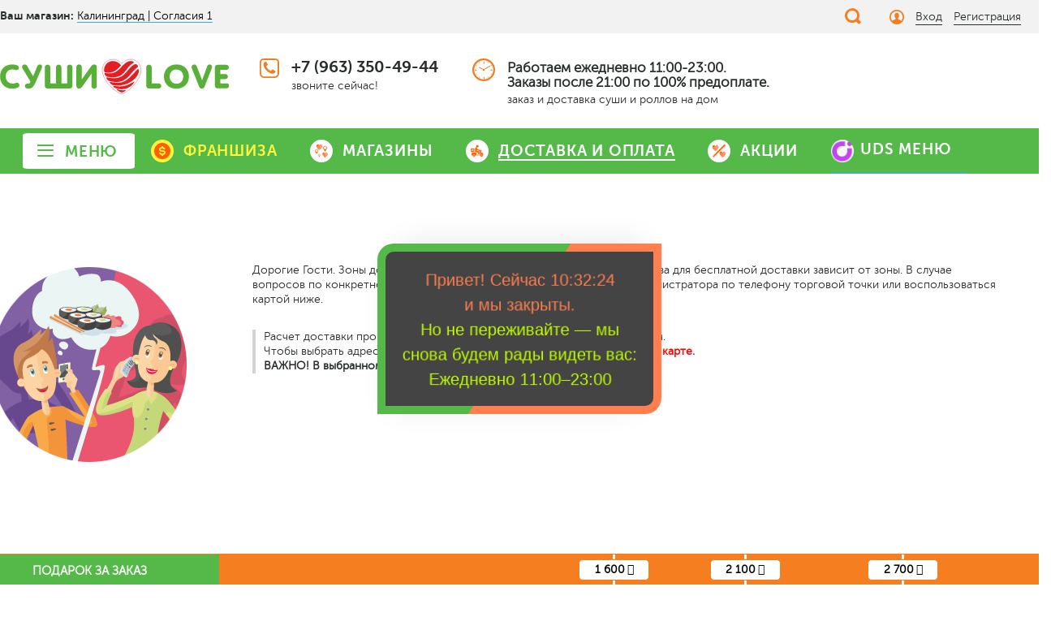

--- FILE ---
content_type: text/html; charset=UTF-8
request_url: https://kaliningrad-soglasiya.sushi-love.ru/dostavka/
body_size: 53194
content:
<!DOCTYPE html>
<html xml:lang="ru" lang="ru">
<head>
    <meta http-equiv="X-UA-Compatible" content="IE=edge"/>
    <meta name="viewport" content="user-scalable=no, initial-scale=1.0, maximum-scale=1.0, width=device-width">
    <meta name="format-detection" content="telephone=no">
    <link rel="shortcut icon" type="image/x-icon" href="/favicon.ico"/>
    <title>Доставка суши, роллов, пиццы и WOK в Калининграде на Согласия 1 (Сельма) | Суши ♥ Love</title>
    <meta name="yandex-verification" content="e14514f94f368071" />
	<meta name="google-site-verification" content="ECgSNXVtTeflAftCa0XfdBgzWzcXwKzA6Wu1t5R0blw" />
	<!-- Yandex.Metrika counter (CG) -->
	<script type="text/javascript" data-skip-moving="true">
		(function (d, w, c) {
			(w[c] = w[c] || []).push(function() {
				try {
					w.yaCounter95650255 = new Ya.Metrika({
						id:95650255,
						clickmap:true,
						trackLinks:true,
						accurateTrackBounce:true,
						webvisor:true,
						ecommerce:"dataLayer"
					});
				} catch(e) { }
			});
			var n = d.getElementsByTagName("script")[0],
				s = d.createElement("script"),
				f = function () { n.parentNode.insertBefore(s, n); };
			s.type = "text/javascript";
			s.async = true;
			s.src = "https://mc.yandex.ru/metrika/watch.js";
			if (w.opera == "[object Opera]") {
				d.addEventListener("DOMContentLoaded", f, false);
			} else { f(); }
		})(document, window, "yandex_metrika_callbacks");
	</script>
	<noscript><div><img src="https://mc.yandex.ru/watch/95650255" style="position:absolute; left:-9999px;" alt="" /></div></noscript>
	<!-- /Yandex.Metrika counter (CG) -->
	<!-- Global site tag (gtag.js) - Google Analytics -->
	<script data-skip-moving="true" async src="https://www.googletagmanager.com/gtag/js?id=UA-120018334-7"></script>
	<script type="text/javascript"  data-skip-moving="true">!function(){var t=document.createElement("script");t.type="text/javascript",t.async=!0,t.src="https://vk.com/js/api/openapi.js?169",t.onload=function(){VK.Retargeting.Init("VK-RTRG-400336-5qoF5"),VK.Retargeting.Hit()},document.head.appendChild(t)}();</script><noscript><img src="https://vk.com/rtrg?p=VK-RTRG-400336-5qoF5" style="position:fixed; left:-999px;" alt=""/></noscript>    
    <!-- <script data-skip-moving="true"  src="/bitrix/templates/sushi-love-2018/js/owl.carousel.min.js"></script> -->
    <!-- <script data-skip-moving="true" src="/bitrix/templates/sushi-love-2021/js/jquery-3.2.1.min.js"></script> -->

            <!-- <script data-skip-moving="true" src="https://api-maps.yandex.ru/2.1/?lang=ru_RU"></script> -->
    
    <style type="text/css">
        /*bitrix/css/main/font-awesome.css*/
        @font-face {
            font-family: 'FontAwesome';
            font-display: swap;
            src: url('/bitrix/fonts/fontawesome-webfont.eot?v=4.3.0');
            src: local('FontAwesome'), url('/bitrix/fonts/fontawesome-webfont.eot?#iefix&v=4.3.0') format('embedded-opentype'), url('/bitrix/fonts/fontawesome-webfont.woff2?v=4.3.0') format('woff2'), url('/bitrix/fonts/fontawesome-webfont.woff?v=4.3.0') format('woff'), url('/bitrix/fonts/fontawesome-webfont.ttf?v=4.3.0') format('truetype'), url('/bitrix/fonts/fontawesome-webfont.svg?v=4.3.0#fontawesomeregular') format('svg');
            font-weight: normal;
            font-style: normal
        }

        .fa {
            display: inline-block;
            font: normal normal normal 14px/1 FontAwesome;
            font-size: inherit;
            text-rendering: auto;
            -webkit-font-smoothing: antialiased;
            -moz-osx-font-smoothing: grayscale;
            transform: translate(0, 0)
        }

        .fa-angle-left:before {
            content: "\f104"
        }

        .fa-angle-down:before {
            content: "\f107"
        }

        .fa-rub:before {
            content: "\f158"
        }

        /*bitrix/css/main/bootstrap.css*/
        html {
            font-family: sans-serif;
            -webkit-text-size-adjust: 100%;
            -ms-text-size-adjust: 100%
        }

        body {
            margin: 0
        }

        footer, header, main, nav, section {
            display: block
        }

        a {
            background-color: transparent
        }

        b, strong {
            font-weight: bold
        }

        img {
            border: 0
        }

        input, select {
            margin: 0;
            font: inherit;
            color: inherit
        }

        select {
            text-transform: none
        }

        input::-moz-focus-inner {
            padding: 0;
            border: 0
        }

        input {
            line-height: normal
        }

        * {
            -webkit-box-sizing: border-box;
            -moz-box-sizing: border-box;
            box-sizing: border-box
        }

        *:before, *:after {
            -webkit-box-sizing: border-box;
            -moz-box-sizing: border-box;
            box-sizing: border-box
        }

        html {
            font-size: 10px
        }

        body {
            font-family: "Helvetica Neue", Helvetica, Arial, sans-serif;
            font-size: 14px;
            line-height: 1.42857143;
            color: #333;
            background-color: #fff
        }

        input, select {
            font-family: inherit;
            font-size: inherit;
            line-height: inherit
        }

        a {
            color: #337ab7;
            text-decoration: none
        }

        img {
            vertical-align: middle
        }

        h2 {
            font-family: inherit;
            font-weight: 500;
            line-height: 1.1;
            color: inherit
        }

        h2 {
            margin-top: 20px;
            margin-bottom: 10px
        }

        h2 {
            font-size: 30px
        }

        p {
            margin: 0 0 10px
        }

        ul {
            margin-top: 0;
            margin-bottom: 10px
        }

        ul ul {
            margin-bottom: 0
        }

        .row {
            margin-right: -15px;
            margin-left: -15px
        }

        .col-sm-4, .col-md-12 {
            position: relative;
            min-height: 1px;
            padding-right: 15px;
            padding-left: 15px
        }

        @media (min-width: 768px) {
            .col-sm-4 {
                float: left
            }

            .col-sm-4 {
                width: 33.33333333%
            }
        }

        @media (min-width: 992px) {
            .col-md-12 {
                float: left
            }

            .col-md-12 {
                width: 100%
            }
        }

        label {
            display: inline-block;
            max-width: 100%;
            margin-bottom: 5px;
            font-weight: bold
        }

        .btn {
            display: inline-block;
            padding: 6px 12px;
            margin-bottom: 0;
            font-size: 14px;
            font-weight: normal;
            line-height: 1.42857143;
            text-align: center;
            white-space: nowrap;
            vertical-align: middle;
            -ms-touch-action: manipulation;
            touch-action: manipulation;
            background-image: none;
            border: 1px solid transparent;
            border-radius: 4px
        }

        .btn-default {
            color: #333;
            background-color: #fff;
            border-color: #ccc
        }

        .btn-sm {
            padding: 5px 10px;
            font-size: 12px;
            line-height: 1.5;
            border-radius: 3px
        }

        .clearfix:before, .clearfix:after, .row:before, .row:after {
            display: table;
            content: " "
        }

        .clearfix:after, .row:after {
            clear: both
        }

        @-ms-viewport {
            width: device-width
        }

        /*sushi-love-2018/components/bitrix/catalog.element/sushi-catalog-element/style.css*/
        .product-item-amount {
            text-align: center;
            padding: 0 0 2px
        }

        .product-item-amount-field-btn-plus, .product-item-amount-field-btn-minus {
            height: 22px;
            min-width: 22px;
            display: inline-block;
            vertical-align: middle;
            background-color: #f2f2f2;
            color: #fff;
            text-align: center;
            border-radius: 2px;
            position: relative
        }

        .product-item-amount-field-btn-plus:after, .product-item-amount-field-btn-minus:after {
            position: absolute;
            top: 0;
            right: 0;
            bottom: 0;
            left: 0;
            content: "";
            opacity: .8
        }

        .product-item-amount-field-btn-minus:after {
            position: absolute;
            top: 0;
            right: 0;
            bottom: 0;
            left: 0;
            content: "";
            opacity: .8
        }

        .product-item-amount-field-btn-plus:after {
            background: url([data-uri]) no-repeat center;
            background-size: 10px
        }

        .product-item-amount-field-btn-minus:after {
            background: url([data-uri]) no-repeat center;
            background-size: 10px
        }

        .product-item-amount-field {
            max-width: 50px;
            width: auto;
            color: #000;
            font-weight: bold;
            display: inline-block;
            line-height: 22px;
            vertical-align: middle;
            height: 22px;
            padding: 0;
            font-size: 19px;
            text-align: center;
            background: transparent !important;
            border: 1px solid transparent;
            border-radius: 2px
        }

        .product-item-amount-description-container {
            color: #a5a5a5;
            font-size: 12px;
            white-space: nowrap
        }

        .product-item-label-text {
            position: absolute;
            z-index: 190;
            opacity: 1
        }

        .product-item-label-text > div {
            line-height: 0
        }

        @media (max-width: 767px) {
            .product-item-label-text > div {
                line-height: 0
            }
        }

        .product-item-label-top {
            top: -5px
        }

        .product-item-label-left {
            left: -5px
        }

        .product-item-label-left > div {
            text-align: left
        }

        /*sushi-love-2018/components/vregions/header.select/slove/style.css*/
        .ymaps-conteiner {
            width: 96%;
            height: 360px;
            margin-left: 2%
        }

        .vr-template__link {
            text-decoration: none;
            color: #000000
        }

        .ymaps-conteiner > p {
            padding-top: 10px;
            color: #ff9a5d;
            font-size: 16px;
            font-family: 'museo_sans_cyrl300'
        }

        .vr-popup {
            position: fixed;
            left: 0;
            top: 0;
            width: 100%;
            height: 100%;
            display: none;
            z-index: 1000;
            opacity: 1;
            overflow-x: hidden;
            overflow-y: auto
        }

        .vr-popup__content {
            background: #444F52;
            position: relative;
            border-radius: 5px;
            margin: 10px auto;
            max-width: 90%;
            text-align: left
        }

        @media (min-width: 768px) {
            .vr-popup__content {
                width: 740px
            }
        }

        @media (min-width: 992px) {
            .vr-popup__content {
                width: 970px
            }
        }

        @media (min-width: 1200px) {
            .vr-popup__content {
                width: 1170px
            }
        }

        .vr-popup__content:after {
            clear: both
        }

        .vr-popup__header {
            padding-left: 14px;
            background-color: #444F52;
            -moz-border-radius: 5px 5px 0px 0px;
            -webkit-border-radius: 5px 5px 0px 0px;
            -khtml-border-radius: 5px 5px 0px 0px;
            border-radius: 5px 5px 0px 0px
        }

        .vr-popup__title {
            line-height: 50px;
            color: #54B948;
            margin: 0px;
            padding: 0px;
            margin-top: 1em;
            padding-top: 0.5em;
            font-size: 32px;
            font-family: 'museo_sans_cyrl300'
        }

        .vr-popup__subtitle-vr {
            font-size: 12px;
            color: #fff;
            margin: -10px 2px 0;
            font-family: 'museo_sans_cyrl300';
            font-weight: normal
        }

        .vr-popup__close {
            width: 25px;
            height: 25px;
            display: block;
            position: absolute;
            right: 14px;
            top: 14px;
            background: url(img/close2.png) no-repeat center center;
            font-size: 0;
            text-indent: -9999px;
            opacity: 1;
            border: none;
            display: none
        }

        .vr-popup__body {
            background: #444F52;
            padding: 20px 5%;
            -moz-border-radius: 0px 0px 5px 5px;
            -webkit-border-radius: 0px 0px 5px 5px;
            -khtml-border-radius: 0px 0px 5px 5px;
            border-radius: 0px 0px 5px 5px;
            font-size: 14px;
            color: #8184a1
        }

        .vregions-list__col {
            float: left;
            width: 33.33333%;
            box-sizing: border-box;
            padding-right: 10px
        }

        .vregions-list__col_width-one-4 {
            width: 25%
        }

        @media (max-width: 767px) {
            .vregions-list__col {
                width: 100%
            }

            .ymaps-conteiner > p {
                padding-left: 5px;
                padding-top: 15px
            }

            .ymaps-conteiner {
                width: 96%;
                height: 310px;
                margin-left: 2%
            }

            .vr-popup__body {
                padding-top: 20%
            }
        }

        .vr-popup__region-link, .vr-popup__region-link:link {
            color: #fff;
            font-size: 14px;
            line-height: 22px;
            text-decoration: none;
            display: block;
            text-align: left;
            border: none;
            border-radius: 3px;
            border-bottom: 1px solid transparent;
            padding: 5px 0 0
        }

        .clearfix:before, .clearfix:after {
            content: '\0020';
            display: block;
            overflow: hidden;
            visibility: hidden;
            width: 0;
            height: 0
        }

        .clearfix:after {
            clear: both
        }

        .vregions-oblast__select {
            display: block;
            width: 33%;
            height: 34px;
            padding: 6px 12px;
            font-size: 14px;
            line-height: 1.42857143;
            color: #555555;
            background-color: #ffffff;
            background-image: none;
            border: 1px solid #cccccc;
            border-radius: 4px;
            margin-bottom: 30px;
            -webkit-box-shadow: inset 0 1px 1px rgba(0, 0, 0, .075);
            box-shadow: inset 0 1px 1px rgba(0, 0, 0, .075);
            box-sizing: border-box
        }

        .vregions-oblast label {
            color: #FFF;
            padding-bottom: 0.5em
        }

        /*sushi-love-2018/components/bitrix/menu/catalog_horizontal/style.css*/
        .bx-top-nav-container .bx-nav-list-1-lvl {
            margin: 0;
            padding: 0;
            list-style: none
        }

        .bx-top-nav-container .bx-nav-1-lvl {
            float: left;
            position: relative
        }

        .bx-top-nav-container .bx-nav-parent-arrow {
            display: none
        }

        .bx-top-nav-container .bx-nav-2-lvl-container {
            z-index: 999;
            display: none;
            opacity: 0;
            padding: 9px 0 5px;
            box-shadow: 0 6px 13px 0 rgba(0, 0, 0, .13);
            border-top: none;
            min-width: 100%;
            color: #000
        }

        .bx-top-nav-container .bx-nav-2-lvl-container:before {
            position: absolute;
            content: " ";
            display: block;
            height: 5px;
            background: #fff;
            top: -5px;
            left: 0;
            right: 0
        }

        .bx-top-nav-container .bx-nav-list-2-lvl {
            margin: 0;
            padding: 5px 0 12px
        }

        .bx-top-nav-container .bx-nav-2-lvl {
            display: block;
            min-width: 180px;
            padding: 0 10px;
            -webkit-box-sizing: border-box;
            -moz-box-sizing: border-box;
            box-sizing: border-box
        }

        .bx-top-nav-container .bx-nav-2-lvl > a {
            padding: 5px 15px 5px;
            color: #20394c;
            font-size: 13px;
            line-height: 16px;
            text-decoration: none;
            font-weight: bold;
            border-bottom: none;
            display: block
        }

        .bx-top-nav-container .bx-nav-list-2-lvl .bx-nav-2-lvl:first-child a {
            border-top: none;
            margin-top: 0
        }

        .bx-top-nav-container .bx-nav-1-lvl.bx-nav-list-2-col .bx-nav-2-lvl-container {
            min-width: 400px
        }

        .bx-top-nav-container .bx-nav-1-lvl.bx-nav-list-2-col .bx-nav-2-lvl-container .bx-nav-list-2-lvl {
            display: block;
            min-width: 200px;
            width: 50%;
            float: left;
            -webkit-box-sizing: border-box;
            -moz-box-sizing: border-box;
            box-sizing: border-box
        }

        .bx-top-nav-container .bx-nav-1-lvl.bx-nav-list-2-col .bx-nav-catinfo-back {
            width: 50%
        }

        .bx-top-nav-container .bx-nav-catinfo {
            padding: 5px 15px 5px;
            z-index: 120;
            position: relative
        }

        .bx-top-nav-container .bx-nav-catinfo img {
            -webkit-box-sizing: border-box;
            -moz-box-sizing: border-box;
            box-sizing: border-box;
            border: 1px solid #e7e9ea;
            width: auto;
            max-width: 100%;
            height: auto;
            max-height: 100%
        }

        .bx-top-nav-container .bx-nav-catinfo p {
            padding: 20px 5px 0;
            font-size: 13px
        }

        .bx-top-nav-container .bx-nav-catinfo-back {
            position: absolute;
            display: block;
            content: ' ';
            top: -5px;
            right: 0px;
            bottom: 0px;
            background: #f7fafb;
            z-index: 100;
            border-left: 1px solid #ecefef
        }

        @media (min-width: 768px) {
            .bx-top-nav-container {
                display: block
            }
        }

        @media (max-width: 767px) {
            .bx-top-nav-container {
                display: none
            }
        }

        /*style.css*/
        .product-item-amount-field-container {
            display: flex;
            justify-content: center;
            flex-wrap: wrap;
            flex-flow: row wrap
        }

        .product-item-amount-description-container {
            width: 100%;
            text-align: center
        }

        .product-item-amount-description-container span:first-child {
            display: none
        }

        .product-item-amount-description-container span:last-child {
            width: 100%
        }

        /*template-style.css*/
        @font-face {
            font-family: 'museo_sans_cyrl900';
            font-display: swap;
            src: url('/bitrix/templates/sushi-love-2021/fonts/museosanscyrl_nine-webfont.eot');
            src: local('museo_sans_cyrl900'), url('/bitrix/templates/sushi-love-2021/fonts/museosanscyrl_nine-webfont.eot?#iefix') format('embedded-opentype'), url('/bitrix/templates/sushi-love-2021/fonts/museosanscyrl_nine-webfont.woff2') format('woff2'), url('/bitrix/templates/sushi-love-2021/fonts/museosanscyrl_nine-webfont.woff') format('woff'), url('/bitrix/templates/sushi-love-2021/fonts/museosanscyrl_nine-webfont.ttf') format('truetype');
            font-weight: normal;
            font-style: normal
        }

        @font-face {
            font-family: 'museo_sans_cyrl700';
            font-display: swap;
            src: url('/bitrix/templates/sushi-love-2021/fonts/museosanscyrl_sev-webfont.eot');
            src: local('museo_sans_cyrl700'), url('/bitrix/templates/sushi-love-2021/fonts/museosanscyrl_sev-webfont.eot?#iefix') format('embedded-opentype'), url('/bitrix/templates/sushi-love-2021/fonts/museosanscyrl_sev-webfont.woff2') format('woff2'), url('/bitrix/templates/sushi-love-2021/fonts/museosanscyrl_sev-webfont.woff') format('woff'), url('/bitrix/templates/sushi-love-2021/fonts/museosanscyrl_sev-webfont.ttf') format('truetype');
            font-weight: normal;
            font-style: normal
        }

        @font-face {
            font-family: 'museo_sans_cyrl300';
            font-display: swap;
            src: url('/bitrix/templates/sushi-love-2021/fonts/museosanscyrl_three-webfont.eot');
            src: local('museo_sans_cyrl300'), url('/bitrix/templates/sushi-love-2021/fonts/museosanscyrl_three-webfont.eot?#iefix') format('embedded-opentype'), url('/bitrix/templates/sushi-love-2021/fonts/museosanscyrl_three-webfont.woff2') format('woff2'), url('/bitrix/templates/sushi-love-2021/fonts/museosanscyrl_three-webfont.woff') format('woff'), url('/bitrix/templates/sushi-love-2021/fonts/museosanscyrl_three-webfont.ttf') format('truetype');
            font-weight: normal;
            font-style: normal
        }

        html {
            overflow-y: scroll;
            overflow-x: auto
        }

        body {
            background: #fff;
            font-family: 'museo_sans_cyrl300', sans-serif;
            font-size: 14px;
            line-height: 18px;
            font-weight: normal;
            color: #292D2E;
            padding: 0;
            margin: 0
        }

        a {
            font-family: 'museo_sans_cyrl300', sans-serif;
            font-size: 14px;
            line-height: 18px;
            font-weight: normal;
            color: #3FA9F5;
            text-decoration: none;
            border-bottom: 1px solid #3FA9F5;
            outline: none
        }

        H2 {
            padding: 0;
            margin: 0 0 30px;
            font-family: 'museo_sans_cyrl300', serif;
            font-size: 32px;
            line-height: 34px;
            font-weight: normal;
            color: #292D2E
        }

        img {
            border: none
        }

        ul {
            padding: 0;
            margin: 0
        }

        .fix {
            clear: both !important;
            font-size: 1px !important;
            vertical-align: 1px !important;
            float: none !important
        }

        .wrapper {
            max-width: 1200px;
            margin: 0 auto;
            position: relative
        }

        header {
            background: #fff;
            color: #292D2E
        }

        .header-top {
            background: #F2F2F2;
            padding: 7px 0
        }

        .city, .top-menu, .login, .middle-col {
            display: inline-block;
            vertical-align: middle
        }

        .city, .logo {
            width: 22%;
            margin-right: 3%;
            font-family: 'museo_sans_cyrl700';
            font-size: 14px;
            margin-bottom: 5px
        }

        .city label {
            display: inline-block;
            vertical-align: middle;
            margin: 0;
            font-weight: normal
        }

        .top-menu {
            width: 57%
        }

        .middle-col {
            width: 57%;
            margin-top: 5px
        }

        .top-menu ul {
            margin: 0;
            padding: 0
        }

        .top-menu ul li {
            margin: 0 7% 0 0;
            padding: 0;
            list-style: none;
            display: inline-block
        }

        .top-menu ul li:last-child {
            margin: 0
        }

        .top-menu ul li a, .login ul li a {
            font-size: 14px;
            color: #292D2E;
            text-decoration: none;
            display: inline-block
        }

        .top-menu ul li a {
            border: 0 !important
        }

        .top-menu ul li a span {
            border-bottom: 1px solid #292D2E;
            display: inline-block;
            vertical-align: middle
        }

        .login {
            width: 14.5%;
            text-align: right;
            margin-left: 2%
        }

        .basket {
            min-width: 14.5%;
            text-align: right;
            margin-left: 2%
        }

        .login {
            margin-left: 3%;
            width: 13.5%
        }

        .top-nav-icon {
            display: inline-block;
            vertical-align: middle;
            width: 21px;
            height: 21px;
            margin-right: 10px
        }

        .icon-ballons {
            background: url(/bitrix/templates/sushi-love-2021/images/icon-ballons2.png) no-repeat center center;
            background-size: cover
        }

        .icon-delivery {
            background: url(/bitrix/templates/sushi-love-2021/images/icon_delivery2.png) no-repeat center center;
            background-size: cover
        }

        .icon-sales {
            background: url(/bitrix/templates/sushi-love-2021/images/icon-sales2.png) no-repeat center center;
            background-size: cover
        }

        .icon-topheart {
            background: url(/bitrix/templates/sushi-love-2021/images/icon_heart.png) no-repeat center center;
            background-size: cover
        }

        .icon-login {
            display: inline-block;
            vertical-align: middle;
            width: 18px;
            height: 18px;
            margin-right: 10px;
            background: url(/bitrix/templates/sushi-love-2021/images/login-icon.svg) no-repeat center center;
            background-size: cover
        }

        .login {
            text-align: left
        }

        .login ul {
            padding: 0;
            margin: 0;
            display: inline-block;
            vertical-align: middle
        }

        .login ul li {
            padding: 0;
            margin-right: 10px;
            list-style: none;
            display: inline-block
        }

        .login ul li:last-child {
            margin-right: 0
        }

        .login ul li a {
            border-bottom: 1px solid #292D2E
        }

        .header-middle {
            padding: 20px 0
        }

        .logo, .basket, .phone, .clock {
            display: inline-block;
            vertical-align: top
        }

        .logo img {
            width: 100%;
            height: auto;
            display: block
        }

        .phone, .clock {
            font-family: 'museo_sans_cyrl700';
            font-size: 20px;
            margin: 6px 0 0
        }

        .phone a {
            font-family: 'museo_sans_cyrl700';
            font-size: 20px;
            text-decoration: none;
            border: 0 !important;
            color: #292D2E
        }

        .phone {
            margin-right: 6%
        }

        .phone-icon {
            background: url(/bitrix/templates/sushi-love-2021/images/phone-icon.svg) no-repeat center center;
            background-size: cover;
            width: 24px;
            height: 24px;
            display: inline-block;
            vertical-align: top;
            margin-right: 10px
        }

        .phone span, .clock span {
            font-family: 'museo_sans_cyrl300';
            font-size: 14px;
            display: block;
            margin: 3px 0 0
        }

        .phone div, .clock div {
            display: inline-block;
            vertical-align: top
        }

        .clock-icon {
            background: url(/bitrix/templates/sushi-love-2021/images/clock-icon.svg) no-repeat center center;
            background-size: cover;
            width: 28px;
            height: 28px;
            display: inline-block;
            vertical-align: top;
            margin-right: 10px
        }

        .basket .basket-in {
            padding: 10px 15px;
            text-align: left;
            display: block;
            color: #292D2E;
            text-decoration: none;
            border: 1px solid #F57E20;
            border-radius: 10px
        }

        .basket-icon {
            background-color: #F57E20;
            -webkit-mask-image: url(/bitrix/templates/sushi-love-2021/images/basket-icon.svg);
            mask-image: url(/bitrix/templates/sushi-love-2021/images/basket-icon.svg);
            width: 34px;
            height: 32px;
            display: inline-block;
            vertical-align: middle;
            margin-right: 10px
        }

        .basket .basket-in div {
            display: inline-block;
            vertical-align: middle;
            font-size: 14px
        }

        header nav {
            background: #54B948
        }

        header > nav > div > ul {
            margin: 0;
            padding: 0;
            display: table;
            width: 100%;
            text-align: center
        }

        header nav ul li {
            margin: 0;
            padding: 20px 12px;
            list-style: none;
            display: table-cell;
            vertical-align: middle;
            float: none !important
        }

        header nav ul li a {
            color: #fff;
            font-family: 'museo_sans_cyrl700';
            font-size: 20px;
            text-decoration: none;
            border-bottom: 2px solid transparent
        }

        .bx-top-nav-container .bx-nav-2-lvl-container {
            text-align: left !important;
            border-radius: 3px;
            overflow: hidden;
            display: block;
            visibility: hidden
        }

        #desctop-header-fixed {
            position: fixed;
            width: 100%;
            z-index: 200;
            top: -110px;
            left: 0;
            right: 0
        }

        #desctop-header-fixed .logo img {
            max-width: 175px
        }

        #desctop-header-fixed .basket {
            position: absolute;
            right: 0;
            top: 23px
        }

        #desctop-header-fixed .basket .basket-in {
            background: #fff
        }

        #desctop-header-fixed .phone div, #desctop-header-fixed .clock div {
            display: inline-block;
            vertical-align: middle
        }

        #desctop-header-fixed .header-middle {
            padding: 10px 0
        }

        #desctop-header-fixed .logo, #desctop-header-fixed .basket, #desctop-header-fixed .phone, #desctop-header-fixed .clock {
            display: inline-block;
            vertical-align: middle
        }

        #desctop-header-fixed .phone, #desctop-header-fixed .clock {
            margin-top: 0;
            color: #4d4d4d;
            font-size: 18px
        }

        header#desctop-header-fixed nav ul {
            text-align: left
        }

        header#desctop-header-fixed nav > div > ul > li {
            margin: 0;
            padding: 10px 15px;
            list-style: none;
            display: inline-block;
            vertical-align: middle
        }

        header#desctop-header-fixed nav > div > ul > li:first-child {
            padding-left: 0
        }

        header#desctop-header-fixed nav > div > ul > li:last-child {
            padding-right: 0
        }

        header#desctop-header-fixed nav > div > ul > li > a {
            font-size: 16px;
            text-decoration: none;
            border-bottom: 1px solid transparent
        }

        #slider {
            background: #FEF8F5
        }

        #slider .item {
            position: relative;
            padding: 45px 0
        }

        #slider .product-item {
            padding: 0;
            margin: 0;
            box-shadow: none !important;
            min-height: auto
        }

        .owl-carousel {
            padding: 0 35px;
            max-width: 1130px;
            width: auto !important
        }

        .slider-right {
            width: 42%;
            margin: 0 0 0 auto;
            padding: 35px 0;
            position: relative
        }

        .slider-title {
            font-family: 'museo_sans_cyrl700';
            font-size: 65px;
            line-height: 65px;
            text-decoration: none;
            color: #F57E20;
            border: 0 !important
        }

        #slider p {
            font-size: 18px;
            line-height: 24px;
            color: #292D2E
        }

        #slider .price, #slider .product-item-info-container {
            display: inline-block;
            vertical-align: middle
        }

        #slider .price {
            width: 23%;
            font-size: 28px;
            font-family: 'museo_sans_cyrl700';
            color: #4D4D4D;
            margin: 25px 0 0
        }

        #slider .weight {
            font-size: 11px;
            font-family: 'museo_sans_cyrl300';
            font-weight: normal;
            display: block
        }

        #slider .price .product-item-info-container {
            margin: 0;
            width: 100%
        }

        #slider .price i {
            font-size: 24px
        }

        #slider .product-item-price-current {
            display: block;
            width: auto
        }

        #slider .product-item-label-text {
            max-width: none
        }

        #slider .product-item-label-text div:last-child {
            margin: 0
        }

        #slider .product-item-label-text div.SALELEADER {
            margin-left: 5px
        }

        #slider .product-item-info-container {
            margin: 30px 0 0 15px;
            float: none
        }

        #slider .product-item-info-container .btn {
            font-size: 18px;
            font-family: 'museo_sans_cyrl700';
            padding: 13px 15px
        }

        .btn {
            color: #fff;
            background: #ED1C24;
            text-decoration: none !important;
            text-transform: uppercase;
            font-size: 16px;
            font-family: 'museo_sans_cyrl900';
            font-weight: normal;
            border-radius: 5px;
            padding: 11px 15px;
            letter-spacing: 1.5px;
            text-align: center;
            min-width: 84px;
            display: inline-block;
            border: 0 !important;
            line-height: normal;
            box-sizing: content-box
        }

        .product-item-label-text {
            position: absolute;
            left: 0;
            top: 0;
            font-size: 8px;
            line-height: 8px;
            letter-spacing: 1px;
            font-family: 'museo_sans_cyrl700';
            text-transform: uppercase;
            color: #fff;
            z-index: 150;
            text-align: left;
            max-width: 80px
        }

        .product-item-label-text div {
            border-radius: 10px;
            padding: 7px 10px 5px 10px;
            display: inline-block;
            line-height: normal
        }

        .product-item-label-text div:last-child {
            margin: 10px 0 0
        }

        .product-item-label-text div:first-child {
            margin: 0 !important
        }

        .product-item-label-text .NEWPRODUCT {
            background: #3FA9F5
        }

        .product-item-label-text .SPECIALOFFER {
            background: #F57E20
        }

        .product-item-label-text .SALELEADER {
            background: #ED1C24
        }

        .product-item, .product-item-image-wrapper {
            position: relative;
            border: 0 !important
        }

        main {
            padding: 40px 0 0
        }

        .main-title {
            text-align: center;
            font-size: 24px;
            font-family: 'museo_sans_cyrl700';
            margin: 0 0 20px
        }

        .product-list {
            padding: 0 0 25px
        }

        .product-item {
            background: #fff;
            border-radius: 5px;
            padding: 30px;
            margin: 0 5px 25px;
            position: relative;
            text-align: left;
            position: relative;
            min-height: 580px
        }

        .product-item-image-wrapper {
            display: block;
            padding-top: 100%;
            width: 100%;
            margin-bottom: 15px;
            position: relative
        }

        .product-item-image-original {
            z-index: 110
        }

        .product-item-image-alternative {
            z-index: 120;
            opacity: 0
        }

        .product-item-image-original, .product-item-image-alternative {
            display: block;
            position: absolute;
            top: 0;
            left: 0;
            right: 0;
            bottom: 0;
            width: 100%;
            height: 100%;
            background-size: cover;
            background-repeat: no-repeat;
            background-position: center center
        }

        .product-item-title a {
            font-family: 'museo_sans_cyrl700';
            font-size: 32px;
            line-height: 32px;
            text-decoration: none;
            color: #54B948;
            border: 0 !important
        }

        .product-item p {
            text-align: left;
            margin: 5px 0;
            font-size: 12px;
            line-height: 16px
        }

        .product-item-info-container {
            display: inline-block;
            vertical-align: middle;
            margin: 20px 0 0
        }

        .product-item-info-container.weight {
            margin: 0
        }

        .product-item-price-container, .product-item-price-current {
            font-family: 'museo_sans_cyrl700';
            font-size: 26px;
            color: #4D4D4D;
            margin: 27px 0 0
        }

        #slider .product-item-price-current {
            margin: 0
        }

        .product-item-price-container i {
            font-size: 23px
        }

        .weight {
            font-family: 'museo_sans_cyrl700';
            font-size: 12px
        }

        .product-item-amount-field-container {
            position: relative;
            padding: 0 38px
        }

        .product-item-info-container.quantity-block {
            position: absolute;
            right: 0;
            bottom: 0;
            margin: 0;
            z-index: 2
        }

        .price-down {
            position: absolute;
            bottom: 30px;
            left: 30px;
            right: 30px
        }

        .product-item-amount-description-container span:first-child {
            display: none
        }

        .product-item-amount-description-container {
            display: none
        }

        .product-item-amount-field {
            border: 0;
            height: 38px;
            width: 28px;
            padding: 0 5px;
            line-height: 37px;
            background: none;
            font-family: 'museo_sans_cyrl900';
            font-size: 20px;
            color: #292D2E;
            text-align: center;
            box-sizing: content-box
        }

        .product-item-amount-field-btn-minus:after {
            content: "вЂ”";
            background: none;
            font-size: 16px;
            color: #F57E20
        }

        .product-item-amount-field-btn-plus:after {
            content: "+";
            background: none;
            color: #54B948
        }

        .product-item-amount-field-btn-minus {
            width: 36px;
            height: 36px;
            border: 1px solid #F57E20 !important;
            border-radius: 5px;
            display: block;
            position: absolute;
            left: 0;
            top: 0;
            color: #F57E20;
            line-height: 36px;
            text-align: center;
            text-decoration: none;
            font-family: 'museo_sans_cyrl900';
            font-size: 21px;
            background: none;
            box-sizing: content-box
        }

        .product-item-amount-field-btn-plus {
            width: 36px;
            height: 36px;
            border: 1px solid #54B948 !important;
            border-radius: 5px;
            display: block;
            position: absolute;
            right: 0;
            top: 0;
            color: #54B948;
            line-height: 36px;
            font-family: 'museo_sans_cyrl900';
            font-size: 21px;
            text-align: center;
            text-decoration: none;
            background: none;
            box-sizing: content-box
        }

        .btns-block {
            float: right
        }

        .btns-block a {
            position: relative;
            z-index: 2
        }

        .item-cont {
            height: auto !important
        }

        .product-item-amount-description-container span:last-child {
            padding: 10px 0 0;
            font-size: 13px;
            display: block
        }

        #topBtn {
            opacity: 0;
            position: fixed;
            bottom: 30px;
            right: 30px;
            z-index: 99;
            border: none;
            outline: none;
            background: #292D2E url(/bitrix/templates/sushi-love-2021/images/top-icon.svg) no-repeat center center;
            width: 48px;
            height: 48px;
            border-radius: 10px;
            z-index: 170
        }

        #mobile-nav-close, #mobile-phone-close {
            position: absolute;
            right: 0;
            top: 0;
            display: block;
            border: 0 !important;
            color: #E6E6E6
        }

        #mobile-nav-close i.close-icon, #mobile-phone-close i.close-icon {
            background: url(/bitrix/templates/sushi-love-2021/images/close-icon.svg) no-repeat center center;
            width: 15px;
            height: 15px;
            display: block
        }

        #mobile-header, #mobile-menu {
            display: none
        }

        #mobile-header .header-top {
            background: #54B948;
            padding: 10px 10px;
            line-height: 35px;
            height: 40px;
            box-sizing: content-box
        }

        .bx-top-nav-container .bx-nav-2-lvl-container {
            opacity: 0;
            position: absolute;
            background: #fff;
            padding: 0
        }

        .bx-top-nav-container .bx-nav-2-lvl-container:before {
            display: none
        }

        .bx-top-nav-container .bx-nav-catinfo-back {
            top: 0
        }

        #mobile-header .logo {
            vertical-align: top;
            margin: 0;
            width: 140px
        }

        #mobile-header .whours {
            margin: 0;
            width: auto;
            float: left;
            display: block;
            top: 32px;
            position: absolute;
            line-height: 13px;
            text-align: center;
            color: #fff;
            font-weight: 700;
            text-transform: uppercase;
            font-size: 11px;
            min-width: 140px
        }

        #mobile-header .city {
            margin: 0;
            width: auto;
            float: right
        }

        #mobile-menu {
            position: fixed;
            bottom: 0;
            height: 36px;
            line-height: 33px;
            z-index: 200;
            background: #54B948;
            left: 0;
            right: 0;
            padding: 5px 20px;
            box-sizing: content-box
        }

        #blackBg {
            display: none;
            background: rgba(26, 26, 26, 0.5);
            position: fixed;
            width: 100%;
            height: 100%;
            z-index: 170
        }

        .mobile-menu-btn {
            display: inline-block
        }

        .mobile-menu-btn span {
            display: block;
            background: #fff;
            border-radius: 2px;
            width: 26px;
            height: 4px;
            margin: 0 auto 4px
        }

        .mobile-menu-btn span:last-child {
            margin: 0 auto
        }

        #footer-mobile {
            display: none
        }

        footer {
            background: #54B948;
            padding: 60px 0
        }

        .copy {
            position: absolute;
            bottom: 0;
            color: #fff;
            font-size: 12px;
            min-width: 200px
        }

        .copy a {
            font-size: 12px;
            color: #fff;
            text-decoration: none;
            border-bottom: 1px solid #fff
        }

        .soc-icons {
            position: absolute;
            bottom: 0;
            right: 0
        }

        .soc-icons a {
            display: inline-block;
            width: 45px;
            height: 45px;
            line-height: 35px;
            text-align: center;
            vertical-align: top;
            border: 0 !important;
            margin: 0 0 7px 10px;
            border-radius: 10px
        }

        .soc-icon {
            display: inline-block;
            vertical-align: middle
        }

        .soc-icon.vk {
            width: 46px;
            height: 46px;
            image-orientation: initial;
            background-image: url(/bitrix/templates/sushi-love-2021/images/vk-icon.svg);
            background-position: center center;
            background-repeat: no-repeat;
            background-size: 100%
        }

        .soc-icon.inst {
            width: 34px;
            height: 34px;
            background-image: url(/bitrix/templates/sushi-love-2021/images/instagram-icon.svg);
            background-position: center center;
            background-repeat: no-repeat;
            background-size: 90%
        }

        .soc-icon.facebook {
            width: 22px;
            height: 30px;
            background-image: url(/bitrix/templates/sushi-love-2021/images/facebook-icon.svg);
            background-position: center center;
            background-repeat: no-repeat;
            background-size: 80%
        }

        @media all and (-ms-high-contrast: none),(-ms-high-contrast: active) {
            .soc-icon.vk {
                background: url(/bitrix/templates/sushi-love-2021/images/vk-icon.svg) no-repeat center center
            }

            .soc-icon.inst {
                background: url(/bitrix/templates/sushi-love-2021/images/instagram-icon.svg) no-repeat center center
            }

            .soc-icon.facebook {
                background: url(/bitrix/templates/sushi-love-2021/images/facebook-icon.svg) no-repeat center center
            }

            .basket-icon {
                background: url(/bitrix/templates/sushi-love-2021/images/basket-icon.svg) no-repeat center center
            }
        }

        @supports (-ms-ime-align:auto) {
            .soc-icon.vk {
                background: url(/bitrix/templates/sushi-love-2021/images/vk-icon.svg) no-repeat center center
            }

            .soc-icon.inst {
                background: url(/bitrix/templates/sushi-love-2021/images/instagram-icon.svg) no-repeat center center
            }

            .soc-icon.facebook {
                background: url(/bitrix/templates/sushi-love-2021/images/facebook-icon.svg) no-repeat center center
            }

            .basket-icon {
                background: url(/bitrix/templates/sushi-love-2021/images/basket-icon.svg) no-repeat center center
            }
        }

        .product-item-amount-field-btn-minus {
            margin-right: 4px
        }

        .product-item-amount-field-container {
            padding: 0 38px
        }

        .hidq {
            opacity: 0;
            z-index: 1
        }

        #slider .product-item-info-container .btn {
            z-index: 2;
            position: relative
        }

        #slider .product-item-info-container.quantity-block {
            position: absolute;
            right: auto;
            left: 121px;
            bottom: 35px;
            margin: 0;
            z-index: 2
        }

        .vregionname {
            display: inline-block;
            vertical-align: middle
        }

        .whishbtn {
            width: 22px;
            height: 22px;
            position: absolute;
            right: 30px;
            top: 30px;
            background: url(/bitrix/templates/sushi-love-2021/images/heart-icon.svg) no-repeat center center;
            background-size: 22px 22px;
            z-index: 120
        }

        .product-list {
            padding-bottom: 0px !important
        }

        .blink {
            -webkit-animation: blink 1.5s linear 3;
            animation: blink 1.5s linear 3;
            color: color: #F00
        }

        @-webkit-keyframes blink {
            0% {
                color: #F2F2F2
            }
            50% {
                color: #F00
            }
            100% {
                color: #F2F2F2
            }
        }

        @keyframes blink {
            0% {
                color: #F2F2F2
            }
            50% {
                color: #F00
            }
            100% {
                color: #F2F2F2
            }
        }

        #cookie-notice {
            display: none;
            position: fixed;
            min-width: 100%;
            height: auto;
            z-index: 150;
            font-size: 18px;
            line-height: 20px;
            left: 0;
            color: #292D2E;
            background-color: #f4f4f4e6;
            text-align: center;
            line-height: 20px;
            padding-bottom: 0.5em;
            box-shadow: 0 -5px 5px rgba(0, 0, 0, .05)
        }

        .cn-bottom {
            bottom: 0
        }

        .cookie-notice-container {
            padding: 10px
        }

        #cookie-left {
            display: block;
            float: left;
            width: 66.66%
        }

        #cookie-right {
            display: block;
            float: right;
            text-align: left;
            width: 33.33%
        }

        .owl-carousel, .owl-carousel .owl-item {
            -webkit-tap-highlight-color: transparent;
            position: relative;
            width: 100%;
        }

        #slider .owl-item
        {
            width: 100%;
        }
        
        .owl-carousel {
            display: none;
            width: 100%;
            z-index: 1;
        }

        .owl-carousel .owl-stage {
            position: relative;
            -ms-touch-action: pan-Y;
            -moz-backface-visibility: hidden;
        }

        .owl-carousel .owl-stage:after {
            content: ".";
            display: block;
            clear: both;
            visibility: hidden;
            line-height: 0;
            height: 0;
        }

        .owl-carousel .owl-stage-outer {
            position: relative;
            overflow: hidden;
            -webkit-transform: translate3d(0, 0, 0);
        }

        .owl-carousel .owl-item {
            -webkit-backface-visibility: hidden;
            -moz-backface-visibility: hidden;
            -ms-backface-visibility: hidden;
            -webkit-transform: translate3d(0, 0, 0);
            -moz-transform: translate3d(0, 0, 0);
            -ms-transform: translate3d(0, 0, 0);
        }

        .owl-carousel .owl-item {
            min-height: 1px;
            float: left;
            -webkit-backface-visibility: hidden;
            -webkit-touch-callout: none;
        }

        .owl-carousel.owl-loaded {
            display: block;
        }

        .owl-carousel .owl-dot, .owl-carousel .owl-nav .owl-next, .owl-carousel .owl-nav .owl-prev {
            cursor: pointer;
            cursor: hand;
            -webkit-user-select: none;
            -khtml-user-select: none;
            -moz-user-select: none;
            -ms-user-select: none;
            user-select: none;
        }

        .owl-carousel.owl-drag .owl-item {
            -webkit-user-select: none;
            -moz-user-select: none;
            -ms-user-select: none;
            user-select: none;
        }

        .owl-height {
            transition: height .5s ease-in-out;
        }

        div[id^="wait_"] {
            display: none !important;
            background: none !important;
            border: 0 !important;
            color: #000000;
            font-family: Verdana, Arial, sans-serif;
            font-size: 11px;
            font-style: normal !important;
            font-variant: normal !important;
            font-weight: normal;
            letter-spacing: normal !important;
            line-height: normal;
            padding: 0 !important;
            position: absolute;
            text-align: center !important;
            text-indent: 0 !important;
            width: 0px !important;
            height: 0px !important;
            word-spacing: normal !important;
            z-index: 0;
            content: "";
        }

        .bx-filter .bx-filter-parameters-box.bx-active .bx-filter-block {
            display: none;
        }

        /* Блок стилей для закрывающей плашки */

        .close_window {
            margin: 0;
            background: radial-gradient(#666, #222);
            overflow: hidden;
        }

        .moving-zone {
            z-index: 190;
            position: fixed;
            top:50%; left:50%;
            width:300px; height:120px;
            margin: -60px 0 0 -175px;
            perspective: 800px;
        }
        .popup {
            position: fixed;
            width:350px;
            padding: 10px;
            box-sizing: border-box;
            border-radius: 20px 0 20px 0;
            cursor: pointer;
            transform-style: preserve-3d;
            background: -webkit-linear-gradient(top left, #54b948 50%, coral 50%);
            background:    -moz-linear-gradient(top left, #54b948 50%, coral 50%);
            background:     -ms-linear-gradient(top left, #54b948 50%, coral 50%);
            background:      -o-linear-gradient(top left, #54b948 50%, coral 50%);
            background:         linear-gradient(top left, #54b948 50%, coral 50%);
        }
        .popup:before {
            content: '';
            position: fixed;
            left:5%; top:5%;
            width:90%; height:90%;
            border-radius: inherit;
            background: rgba(0,0,0,.1);
            box-shadow: 0 0 40px 20px rgba(0,0,0,.1);
            transform: translateZ(-100px);
        }
        .popup-content {
            background: #444;
            padding: 20px;
            box-sizing: border-box;
            border-radius: 10px 0 10px 0;
        }
        .popup-text {
            color: #c0ff00; 
            font-family: 'Roboto', sans-serif;
            font-size: 20px;
            line-height: 30px;
            font-weight: 100;
            text-align: center;
            transform: translateZ(15px);
        }
        .popup-text b {
            color: coral;
            font-weight: 300;
        }
        /* Блок стилей для закрывающей плашки */
    </style>

    <meta name="robots" content="index, follow" />
<meta name="description" content="Заказывайте суши, роллы, сеты, пиццу, лапшу, WOK с доставкой на дом, отель или офис в Калининграде на Согласия 1 (Сельма). Условия бесплатной доставки уточняйте у администраторов" />







								
    <title>Доставка суши, роллов, пиццы и WOK в Калининграде на Согласия 1 (Сельма) | Суши ♥ Love</title>
            <script type="text/javascript" data-skip-moving="true"> var __cs = __cs || [];
            __cs.push(["setCsAccount", "ODDoa95iyo4yUUWrgU2EhGwGABGBA0Mo"]);</script>
        <script type="text/javascript" async src="https://app.comagic.ru/static/cs.min.js"
                data-skip-moving="true"></script>
        <!-- Top.Mail.Ru counter -->
<noscript><div><img src="https://top-fwz1.mail.ru/counter?id=3462340;js=na" style="position:absolute;left:-9999px;" alt="Top.Mail.Ru" /></div></noscript>
<!-- /Top.Mail.Ru counter -->
</head>
<body  oncontextmenu=""
                                                           >

<div id="panel"></div>

<!-- /* Блок для закрывающей плашки. Начало. АВ Литвяков 17.02.25 */ -->

<div>
    <div class='close_window'>
                <div class='moving-zone'>
                    <div class='popup'>
                        <div class='popup-content'>
                            <div class='popup-text'>
                                <b>Привет! Сейчас <span id='shop-time'>10:32:24</span><br/> и мы закрыты.</b>
                                <br/>Но не переживайте — мы снова будем рады видеть вас: Ежедневно 11:00–23:00<br/>
                            </div>
                        </div>
                    </div>
                </div>    
            </div>
    <!-- JavaScript для анимации попапа -->
    </div>

<!-- /* Блок для закрывающей плашки. Конец. АВ Литвяков 17.02.25 */ -->

    <!-- header desktop -->
    <header id="desctop-header">
        <div class="header-top">
            <div class="wrapper ">
                <div class="city">
                    <label>Ваш магазин:</label>
                    <div class="vregionname">
                        	<div class="vr-template "
		 data-rand="1670112123">
		<span class="vr-template__label"> </span>
		<a class="blink vr-template__link js-vr-template__link-region-name "
		   href="#" rel="nofollow"
		   onclick="OpenVregionsPopUp('open', 'vregions-popup1670112123', 'vregions-sepia1670112123'); return false;">Калининград | Согласия 1</a>
	</div>
	<div id="vregions-sepia1670112123"
		 class="vregions-sepia"
		 onclick="OpenVregionsPopUp('close'); return false;"></div>
		<div class="vr-popup"
	 id="vregions-popup1670112123">
	<div class="vr-popup__content">
		<a class="vr-popup__close" onclick="OpenVregionsPopUp('close'); return false;" rel="nofollow">close
		</a>

		<div class="vr-popup__header">
			<div class="vr-popup__title">Выберите магазин из списка</div>
			<div class="vr-popup__subtitle-vr">от Вашего выбора будут зависеть акции и условия доставки.</div>
		</div>
		<!-- <div class="out"></div> -->
		<div class="vr-popup__body clearfix">
													<div class="vregions-oblast">
					<label>Город</label>
					<select name="VREGIONS_OBLAST" id="VREGIONS_OBLAST"
							class="vregions-oblast__select js-vregions-oblast__select">
						<option value="">Все</option>
														<option value="Балашиха">Балашиха</option>
															<option value="Благовещенск">Благовещенск</option>
															<option value="Болохово">Болохово</option>
															<option value="Ванино">Ванино</option>
															<option value="Гвардейск (Калининградская обл.)">Гвардейск (Калининградская обл.)</option>
															<option value="Гурьевск (Калининградская обл.)">Гурьевск (Калининградская обл.)</option>
															<option value="Гусев (Калининградская обл.)">Гусев (Калининградская обл.)</option>
															<option value="Дзержинский">Дзержинский</option>
															<option value="Зеленоградск">Зеленоградск</option>
															<option value="Ивановка">Ивановка</option>
															<option selected value="Калининград">Калининград</option>
															<option value="Калуга">Калуга</option>
															<option value="Королев">Королев</option>
															<option value="Магадан">Магадан</option>
															<option value="Мончегорск">Мончегорск</option>
															<option value="Москва">Москва</option>
															<option value="Новобурейский">Новобурейский</option>
															<option value="Новосибирск">Новосибирск</option>
															<option value="Одинцово">Одинцово</option>
															<option value="Пенза">Пенза</option>
															<option value="Петропавловск-Камчатский">Петропавловск-Камчатский</option>
															<option value="Пионерский">Пионерский</option>
															<option value="Путилково">Путилково</option>
															<option value="Пушкино">Пушкино</option>
															<option value="Райчихинск">Райчихинск</option>
															<option value="Руза">Руза</option>
															<option value="Светлый (Калининградская обл.)">Светлый (Калининградская обл.)</option>
															<option value="Смоленск">Смоленск</option>
															<option value="Советск (Калининградская обл.)">Советск (Калининградская обл.)</option>
															<option value="Советская Гавань">Советская Гавань</option>
															<option value="Солнечногорск (д. Обухово) ">Солнечногорск (д. Обухово) </option>
															<option value="Станица Динская">Станица Динская</option>
															<option value="Тверь">Тверь</option>
															<option value="Хилок">Хилок</option>
															<option value="Черняховск">Черняховск</option>
															<option value="Чита">Чита</option>
															<option value="Шахты">Шахты</option>
															<option value="Щелково">Щелково</option>
												</select>
				</div>
						<div class="vregions-list clearfix">
									
												<div class="vregions-list__col vregions-list__col_width-one-4">
							<a class="vr-popup__region-link  js-vr-popup__region-link"
							   href="https://zheleznodorozhnyy-geroev.sushi-love.ru" rel="nofollow"
							   data-cookie="zheleznodorozhnyy-geroev"
																	data-oblast="Балашиха"
															   onclick="ChangeVRegion(this); return false;">Балашиха | Железнодорожный | Героев 9</a>
						</div>	   
												<div class="vregions-list__col vregions-list__col_width-one-4">
							<a class="vr-popup__region-link  js-vr-popup__region-link"
							   href="https://balashikha-nekrasova.sushi-love.ru" rel="nofollow"
							   data-cookie="balashikha-nekrasova"
																	data-oblast="Балашиха"
															   onclick="ChangeVRegion(this); return false;">Балашиха | Некрасова 6</a>
						</div>	   
												<div class="vregions-list__col vregions-list__col_width-one-4">
							<a class="vr-popup__region-link  js-vr-popup__region-link"
							   href="https://blagoveshchensk-lenina-113.sushi-love.ru" rel="nofollow"
							   data-cookie="blagoveshchensk-lenina-113"
																	data-oblast="Благовещенск"
															   onclick="ChangeVRegion(this); return false;">Благовещенск | Ленина, 113</a>
						</div>	   
												<div class="vregions-list__col vregions-list__col_width-one-4">
							<a class="vr-popup__region-link  js-vr-popup__region-link"
							   href="https://bolokhovo-mira.sushi-love.ru" rel="nofollow"
							   data-cookie="bolokhovo-mira"
																	data-oblast="Болохово"
															   onclick="ChangeVRegion(this); return false;">Болохово | Мира 9</a>
						</div>	   
												<div class="vregions-list__col vregions-list__col_width-one-4">
							<a class="vr-popup__region-link  js-vr-popup__region-link"
							   href="https://vanino-pervaya-liniya.sushi-love.ru" rel="nofollow"
							   data-cookie="vanino-pervaya-liniya"
																	data-oblast="Ванино"
															   onclick="ChangeVRegion(this); return false;">Ванино | Первая линия 3</a>
						</div>	   
												<div class="vregions-list__col vregions-list__col_width-one-4">
							<a class="vr-popup__region-link  js-vr-popup__region-link"
							   href="https://gvardeysk-yubileynaya.sushi-love.ru" rel="nofollow"
							   data-cookie="gvardeysk-yubileynaya"
																	data-oblast="Гвардейск (Калининградская обл.)"
															   onclick="ChangeVRegion(this); return false;">Гвардейск | Юбилейная 1А</a>
						</div>	   
												<div class="vregions-list__col vregions-list__col_width-one-4">
							<a class="vr-popup__region-link  js-vr-popup__region-link"
							   href="https://kgd-gurevsk-sovetskaya.sushi-love.ru" rel="nofollow"
							   data-cookie="kgd-gurevsk-sovetskaya"
																	data-oblast="Гурьевск (Калининградская обл.)"
															   onclick="ChangeVRegion(this); return false;">Гурьевск | Советская 3а</a>
						</div>	   
												<div class="vregions-list__col vregions-list__col_width-one-4">
							<a class="vr-popup__region-link  js-vr-popup__region-link"
							   href="https://gusev-lomonosova.sushi-love.ru" rel="nofollow"
							   data-cookie="gusev-lomonosova"
																	data-oblast="Гусев (Калининградская обл.)"
															   onclick="ChangeVRegion(this); return false;">Гусев | Ломоносова 8</a>
						</div>	   
												<div class="vregions-list__col vregions-list__col_width-one-4">
							<a class="vr-popup__region-link  js-vr-popup__region-link"
							   href="https://dzerzhinskiy-lesnaya.sushi-love.ru" rel="nofollow"
							   data-cookie="dzerzhinskiy-lesnaya"
																	data-oblast="Дзержинский"
															   onclick="ChangeVRegion(this); return false;">Дзержинский | Лесная 18</a>
						</div>	   
												<div class="vregions-list__col vregions-list__col_width-one-4">
							<a class="vr-popup__region-link  js-vr-popup__region-link"
							   href="https://zelenogradsk-lenina.sushi-love.ru" rel="nofollow"
							   data-cookie="zelenogradsk-lenina"
																	data-oblast="Зеленоградск"
															   onclick="ChangeVRegion(this); return false;">Зеленоградск | Ленина 10</a>
						</div>	   
												<div class="vregions-list__col vregions-list__col_width-one-4">
							<a class="vr-popup__region-link  js-vr-popup__region-link"
							   href="https://ivanovka-rabochaya.sushi-love.ru" rel="nofollow"
							   data-cookie="ivanovka-rabochaya"
																	data-oblast="Ивановка"
															   onclick="ChangeVRegion(this); return false;">Ивановка | Рабочая 17А</a>
						</div>	   
												<div class="vregions-list__col vregions-list__col_width-one-4">
							<a class="vr-popup__region-link  js-vr-popup__region-link"
							   href="https://kaliningrad-emelyanova.sushi-love.ru" rel="nofollow"
							   data-cookie="kaliningrad-emelyanova"
																	data-oblast="Калининград"
															   onclick="ChangeVRegion(this); return false;">Калининград | Емельянова 285</a>
						</div>	   
												<div class="vregions-list__col vregions-list__col_width-one-4">
							<a class="vr-popup__region-link  js-vr-popup__region-link"
							   href="https://kaliningrad-internatsionalnaya.sushi-love.ru" rel="nofollow"
							   data-cookie="kaliningrad-internatsionalnaya"
																	data-oblast="Калининград"
															   onclick="ChangeVRegion(this); return false;">Калининград | Интернациональная 58а</a>
						</div>	   
												<div class="vregions-list__col vregions-list__col_width-one-4">
							<a class="vr-popup__region-link  js-vr-popup__region-link"
							   href="https://kaliningrad-kievskaya.sushi-love.ru" rel="nofollow"
							   data-cookie="kaliningrad-kievskaya"
																	data-oblast="Калининград"
															   onclick="ChangeVRegion(this); return false;">Калининград | Киевская 81</a>
						</div>	   
												<div class="vregions-list__col vregions-list__col_width-one-4">
							<a class="vr-popup__region-link vr-popup__region-link_active js-vr-popup__region-link"
							   href="https://kaliningrad-soglasiya.sushi-love.ru" rel="nofollow"
							   data-cookie="kaliningrad-soglasiya"
																	data-oblast="Калининград"
															   onclick="ChangeVRegion(this); return false;">Калининград | Согласия 1</a>
						</div>	   
												<div class="vregions-list__col vregions-list__col_width-one-4">
							<a class="vr-popup__region-link  js-vr-popup__region-link"
							   href="https://kaliningrad-frunze.sushi-love.ru" rel="nofollow"
							   data-cookie="kaliningrad-frunze"
																	data-oblast="Калининград"
															   onclick="ChangeVRegion(this); return false;">Калининград | Фрунзе 6В</a>
						</div>	   
												<div class="vregions-list__col vregions-list__col_width-one-4">
							<a class="vr-popup__region-link  js-vr-popup__region-link"
							   href="https://kaluga-akademika-koroleva.sushi-love.ru" rel="nofollow"
							   data-cookie="kaluga-akademika-koroleva"
																	data-oblast="Калуга"
															   onclick="ChangeVRegion(this); return false;">Калуга | Академика Королева 65/17</a>
						</div>	   
												<div class="vregions-list__col vregions-list__col_width-one-4">
							<a class="vr-popup__region-link  js-vr-popup__region-link"
							   href="https://korolev-prospekt-kosmonavtov.sushi-love.ru" rel="nofollow"
							   data-cookie="korolev-prospekt-kosmonavtov"
																	data-oblast="Королев"
															   onclick="ChangeVRegion(this); return false;">Королев | проспект Космонавтов 33к1</a>
						</div>	   
												<div class="vregions-list__col vregions-list__col_width-one-4">
							<a class="vr-popup__region-link  js-vr-popup__region-link"
							   href="https://magadan-gagarina.sushi-love.ru" rel="nofollow"
							   data-cookie="magadan-gagarina"
																	data-oblast="Магадан"
															   onclick="ChangeVRegion(this); return false;">Магадан | Гагарина 22</a>
						</div>	   
												<div class="vregions-list__col vregions-list__col_width-one-4">
							<a class="vr-popup__region-link  js-vr-popup__region-link"
							   href="https://monchegorsk-metall.sushi-love.ru" rel="nofollow"
							   data-cookie="monchegorsk-metall"
																	data-oblast="Мончегорск"
															   onclick="ChangeVRegion(this); return false;">Мончегорск | Металлургов 4</a>
						</div>	   
												<div class="vregions-list__col vregions-list__col_width-one-4">
							<a class="vr-popup__region-link  js-vr-popup__region-link"
							   href="https://moskva-dekabristov.sushi-love.ru" rel="nofollow"
							   data-cookie="moskva-dekabristov"
																	data-oblast="Москва"
															   onclick="ChangeVRegion(this); return false;">Москва | Декабристов 20к1</a>
						</div>	   
												<div class="vregions-list__col vregions-list__col_width-one-4">
							<a class="vr-popup__region-link  js-vr-popup__region-link"
							   href="https://moskva-nekrasovka.sushi-love.ru" rel="nofollow"
							   data-cookie="moskva-nekrasovka"
																	data-oblast="Москва"
															   onclick="ChangeVRegion(this); return false;">Москва | Некрасовка | Покровская 16</a>
						</div>	   
												<div class="vregions-list__col vregions-list__col_width-one-4">
							<a class="vr-popup__region-link  js-vr-popup__region-link"
							   href="https://novobureyskiy-sovetskaya.sushi-love.ru" rel="nofollow"
							   data-cookie="novobureyskiy-sovetskaya"
																	data-oblast="Новобурейский"
															   onclick="ChangeVRegion(this); return false;">Новобурейский | Советская 80а</a>
						</div>	   
												<div class="vregions-list__col vregions-list__col_width-one-4">
							<a class="vr-popup__region-link  js-vr-popup__region-link"
							   href="https://novosibirsk-garanina.sushi-love.ru" rel="nofollow"
							   data-cookie="novosibirsk-garanina"
																	data-oblast="Новосибирск"
															   onclick="ChangeVRegion(this); return false;">Новосибирск | Гаранина 29</a>
						</div>	   
												<div class="vregions-list__col vregions-list__col_width-one-4">
							<a class="vr-popup__region-link  js-vr-popup__region-link"
							   href="https://novosibirsk-proletarskaya.sushi-love.ru" rel="nofollow"
							   data-cookie="novosibirsk-proletarskaya"
																	data-oblast="Новосибирск"
															   onclick="ChangeVRegion(this); return false;">Новосибирск | Пролетарская 271В</a>
						</div>	   
												<div class="vregions-list__col vregions-list__col_width-one-4">
							<a class="vr-popup__region-link  js-vr-popup__region-link"
							   href="https://odincovo-makovskogo.sushi-love.ru" rel="nofollow"
							   data-cookie="odincovo-makovskogo"
																	data-oblast="Одинцово"
															   onclick="ChangeVRegion(this); return false;">Одинцово | Маковского 28</a>
						</div>	   
												<div class="vregions-list__col vregions-list__col_width-one-4">
							<a class="vr-popup__region-link  js-vr-popup__region-link"
							   href="https://penza-onezhskiy.sushi-love.ru" rel="nofollow"
							   data-cookie="penza-onezhskiy"
																	data-oblast="Пенза"
															   onclick="ChangeVRegion(this); return false;">Пенза | 1-й Онежский проезд 4</a>
						</div>	   
												<div class="vregions-list__col vregions-list__col_width-one-4">
							<a class="vr-popup__region-link  js-vr-popup__region-link"
							   href="https://petropavlovsk-kamchatskiy-tushkanova.sushi-love.ru" rel="nofollow"
							   data-cookie="petropavlovsk-kamchatskiy-tushkanova"
																	data-oblast="Петропавловск-Камчатский"
															   onclick="ChangeVRegion(this); return false;">Петропавловск-Камчатский | Тушканова 5</a>
						</div>	   
												<div class="vregions-list__col vregions-list__col_width-one-4">
							<a class="vr-popup__region-link  js-vr-popup__region-link"
							   href="https://pionerskiy-sadovaya.sushi-love.ru" rel="nofollow"
							   data-cookie="pionerskiy-sadovaya"
																	data-oblast="Пионерский"
															   onclick="ChangeVRegion(this); return false;">Пионерский | Садовая 6</a>
						</div>	   
												<div class="vregions-list__col vregions-list__col_width-one-4">
							<a class="vr-popup__region-link  js-vr-popup__region-link"
							   href="https://moskva-putilkovo-novotushinskaya.sushi-love.ru" rel="nofollow"
							   data-cookie="moskva-putilkovo-novotushinskaya"
																	data-oblast="Путилково"
															   onclick="ChangeVRegion(this); return false;">Путилково | Новотушинская 4</a>
						</div>	   
												<div class="vregions-list__col vregions-list__col_width-one-4">
							<a class="vr-popup__region-link  js-vr-popup__region-link"
							   href="https://pushkino-prosveshcheniya.sushi-love.ru" rel="nofollow"
							   data-cookie="pushkino-prosveshcheniya"
																	data-oblast="Пушкино"
															   onclick="ChangeVRegion(this); return false;">Пушкино | Просвещения 11 корп 3</a>
						</div>	   
												<div class="vregions-list__col vregions-list__col_width-one-4">
							<a class="vr-popup__region-link  js-vr-popup__region-link"
							   href="https://raychikhinsk-pobedy.sushi-love.ru" rel="nofollow"
							   data-cookie="raychikhinsk-pobedy"
																	data-oblast="Райчихинск"
															   onclick="ChangeVRegion(this); return false;">Райчихинск | Победы 7</a>
						</div>	   
												<div class="vregions-list__col vregions-list__col_width-one-4">
							<a class="vr-popup__region-link  js-vr-popup__region-link"
							   href="https://ruza-federativnaya.sushi-love.ru" rel="nofollow"
							   data-cookie="ruza-federativnaya"
																	data-oblast="Руза"
															   onclick="ChangeVRegion(this); return false;">Руза | Микрорайон Северный 10</a>
						</div>	   
												<div class="vregions-list__col vregions-list__col_width-one-4">
							<a class="vr-popup__region-link  js-vr-popup__region-link"
							   href="https://svetlyy-sovetskaya.sushi-love.ru" rel="nofollow"
							   data-cookie="svetlyy-sovetskaya"
																	data-oblast="Светлый (Калининградская обл.)"
															   onclick="ChangeVRegion(this); return false;">Светлый | Советская 2Б</a>
						</div>	   
												<div class="vregions-list__col vregions-list__col_width-one-4">
							<a class="vr-popup__region-link  js-vr-popup__region-link"
							   href="https://smolensk-vorobeva.sushi-love.ru" rel="nofollow"
							   data-cookie="smolensk-vorobeva"
																	data-oblast="Смоленск"
															   onclick="ChangeVRegion(this); return false;">Смоленск | Воробьева 8/8</a>
						</div>	   
												<div class="vregions-list__col vregions-list__col_width-one-4">
							<a class="vr-popup__region-link  js-vr-popup__region-link"
							   href="https://sovetsk-pobedy.sushi-love.ru" rel="nofollow"
							   data-cookie="sovetsk-pobedy"
																	data-oblast="Советск (Калининградская обл.)"
															   onclick="ChangeVRegion(this); return false;">Советск | Победы 10</a>
						</div>	   
												<div class="vregions-list__col vregions-list__col_width-one-4">
							<a class="vr-popup__region-link  js-vr-popup__region-link"
							   href="https://sovetskaya-gavan-lenina.sushi-love.ru" rel="nofollow"
							   data-cookie="sovetskaya-gavan-lenina"
																	data-oblast="Советская Гавань"
															   onclick="ChangeVRegion(this); return false;">Советская Гавань | Ленина 14</a>
						</div>	   
												<div class="vregions-list__col vregions-list__col_width-one-4">
							<a class="vr-popup__region-link  js-vr-popup__region-link"
							   href="https://solnechnogorosk.sushi-love.ru" rel="nofollow"
							   data-cookie="solnechnogorosk"
																	data-oblast="Солнечногорск (д. Обухово) "
															   onclick="ChangeVRegion(this); return false;">Солнечногороск | Обухово 183</a>
						</div>	   
												<div class="vregions-list__col vregions-list__col_width-one-4">
							<a class="vr-popup__region-link  js-vr-popup__region-link"
							   href="https://stanitsa-dinskaya-krasnaya.sushi-love.ru" rel="nofollow"
							   data-cookie="stanitsa-dinskaya-krasnaya"
																	data-oblast="Станица Динская"
															   onclick="ChangeVRegion(this); return false;">Станица Динская | Красная д.117</a>
						</div>	   
												<div class="vregions-list__col vregions-list__col_width-one-4">
							<a class="vr-popup__region-link  js-vr-popup__region-link"
							   href="https://tver-bulvar-guseva.sushi-love.ru" rel="nofollow"
							   data-cookie="tver-bulvar-guseva"
																	data-oblast="Тверь"
															   onclick="ChangeVRegion(this); return false;">Тверь | бульвар Гусева 46</a>
						</div>	   
												<div class="vregions-list__col vregions-list__col_width-one-4">
							<a class="vr-popup__region-link  js-vr-popup__region-link"
							   href="https://hilok-kalinina.sushi-love.ru" rel="nofollow"
							   data-cookie="hilok-kalinina"
																	data-oblast="Хилок"
															   onclick="ChangeVRegion(this); return false;">Хилок | Калинина 10</a>
						</div>	   
												<div class="vregions-list__col vregions-list__col_width-one-4">
							<a class="vr-popup__region-link  js-vr-popup__region-link"
							   href="https://chernyakhovsk-pionerskaya.sushi-love.ru" rel="nofollow"
							   data-cookie="chernyakhovsk-pionerskaya"
																	data-oblast="Черняховск"
															   onclick="ChangeVRegion(this); return false;">Черняховск | Победы 7Б</a>
						</div>	   
												<div class="vregions-list__col vregions-list__col_width-one-4">
							<a class="vr-popup__region-link  js-vr-popup__region-link"
							   href="https://chita-genegala-belika.sushi-love.ru" rel="nofollow"
							   data-cookie="chita-genegala-belika"
																	data-oblast="Чита"
															   onclick="ChangeVRegion(this); return false;">Чита | Генерала Белика 1</a>
						</div>	   
												<div class="vregions-list__col vregions-list__col_width-one-4">
							<a class="vr-popup__region-link  js-vr-popup__region-link"
							   href="https://shakhty-pobeda-revolyutsii.sushi-love.ru" rel="nofollow"
							   data-cookie="shakhty-pobeda-revolyutsii"
																	data-oblast="Шахты"
															   onclick="ChangeVRegion(this); return false;">Шахты | Победа революции 108</a>
						</div>	   
												<div class="vregions-list__col vregions-list__col_width-one-4">
							<a class="vr-popup__region-link  js-vr-popup__region-link"
							   href="https://shchelkovo-proletarskiy.sushi-love.ru" rel="nofollow"
							   data-cookie="shchelkovo-proletarskiy"
																	data-oblast="Щелково"
															   onclick="ChangeVRegion(this); return false;">Щелково | Пролетарский проспект 9Б</a>
						</div>	   
											
							</div>
			
		</div>

	</div>
</div>                    </div>
                </div>
                <div class="top-menu">
                                    </div>


                <div id="title-search" class="search">
	<form action="/search/index.php">
		<div id="searchRemove"></div>
		<div id="searchClear"></div>
		<input type="text" id="title-search-input" placeholder="Поиск по названию" name="q" value="" autocomplete="off" />
		<input type="submit" value="" name="s"/>
	</form>
</div>
<div class="searchWrap">
	<div class="searchShow">
		<i class="top-nav-icon icon-search"></i>
	</div>
	
		</div>


                <div class="login">
                    <i class="icon-login"></i>
                    <ul>
                                                    <li><a href="/login/?login=yes&backurl=/dostavka/index.php">Вход</a></li>
                            <li><a href="/login/?register=yes&backurl=/dostavka/index.php">Регистрация</a></li>
                                            </ul>
                </div>
            </div>
        </div>
                <div class="header-middle header-v2 wrapper">
            <div class="logo">
                <a href="/">
                    <img class="b-lazy" data-src="/bitrix/templates/sushi-love-2018/images/sl-logo-new_231224.svg" width="227" height="54" src="/bitrix/templates/sushi-love-2018/images/sl-logo-new_231224.svg" >                </a>
            </div>
            <div class="middle-col">
                 <div class="phone">
	<i class="phone-icon"></i>
	<div>
		 <a class="top-info-niz-a" href="tel:+79633504944">
	+7 (963) 350-49-44</a>

 		<span>звоните сейчас!</span>
	</div>
</div>
<div class="clock">
	<i class="clock-icon"></i>
	<div>
		 <strong><span style="font-size: 17px;">Работаем ежедневно 11:00-23:00.<br><b>Заказы после 21:00 по 100% предоплате.</b></span></strong> 		<span>заказ и доставка суши и роллов на дом</span>
	</div>
</div>            </div>
                                </div>
        

                <nav class="bx-top-nav-container nav-v2">
            <div class="wrapper">
                <div class="nav-block">
                	<div class="nav-menu">
	                <ul class="bx-nav-list-1-lvl" id="ul_catalog_menu_LkGdQn">
                 <!-- first level-->
                        <li class="menu-btn bx-nav-1-lvl  bx-nav-list-2-col  bx-nav-parent"
                                    data-role="bx-menu-item"
                            >
                <i class='menu-catalog'></i>                <a                      class="menu-catalog-text"                         href="/catalog/"
                >
                    МЕНЮ                </a>
                                                            <span class="bx-nav-parent-arrow" onclick="obj_catalog_menu_LkGdQn.toggleInMobile(this)"><i
                                    class="fa fa-angle-left"></i></span> <!-- for mobile -->
                        <div class="bx-nav-2-lvl-container bx-nav-catinfo dbg">
                            <ul class="bx-nav-list-2-lvl">
                                                                      <!-- second level-->
                                    <li class="bx-nav-2-lvl counter_0"
                                        data-section="198">
                                        <a href="/catalog/nabory_new/"
                                                                                                                                                data-change="198"
                                                                                                                                                                               >
                                            <span class="">НАБОРЫ</span>
                                                                                            <span class="triangle-left"></span>
                                                                                    </a>
                                                                            </li>
                                                                      <!-- second level-->
                                    <li class="bx-nav-2-lvl counter_1"
                                        data-section="247">
                                        <a href="/catalog/premium_nabory_2025/"
                                                                                                                                                data-change="247"
                                                                                                                                                                               >
                                            <span class="">ПРЕМИУМ НАБОРЫ</span>
                                                                                            <span class="triangle-left"></span>
                                                                                    </a>
                                                                            </li>
                                                                      <!-- second level-->
                                    <li class="bx-nav-2-lvl counter_2"
                                        data-section="217">
                                        <a href="/catalog/mega_rolly/"
                                                                                                                                                data-change="217"
                                                                                                                                                                               >
                                            <span class="">МЕГАроллы</span>
                                                                                            <span class="triangle-left"></span>
                                                                                    </a>
                                                                            </li>
                                                                      <!-- second level-->
                                    <li class="bx-nav-2-lvl counter_3"
                                        data-section="7">
                                        <a href="/catalog/rolly/"
                                                                                                                                                data-change="7"
                                                                                                                                                                               >
                                            <span class="">РОЛЛЫ</span>
                                                                                            <span class="triangle-left"></span>
                                                                                    </a>
                                                                            </li>
                                                                      <!-- second level-->
                                    <li class="bx-nav-2-lvl counter_4"
                                        data-section="8">
                                        <a href="/catalog/sushi/"
                                                                                                                                                data-change="8"
                                                                                                                                                                               >
                                            <span class="">СУШИ</span>
                                                                                            <span class="triangle-left"></span>
                                                                                    </a>
                                                                            </li>
                                                                      <!-- second level-->
                                    <li class="bx-nav-2-lvl counter_5"
                                        data-section="36">
                                        <a href="/catalog/pitstsa/"
                                                                                                                                                data-change="36"
                                                                                                                                                                               >
                                            <span class="">ПИЦЦА</span>
                                                                                            <span class="triangle-left"></span>
                                                                                    </a>
                                                                            </li>
                                                                      <!-- second level-->
                                    <li class="bx-nav-2-lvl counter_6"
                                        data-section="226">
                                        <a href="/catalog/veggi/"
                                                                                                                                                data-change="226"
                                                                                                                                                                               >
                                            <span class="">ВЕГАНСКОЕ МЕНЮ</span>
                                                                                            <span class="triangle-left"></span>
                                                                                    </a>
                                                                            </li>
                                                                      <!-- second level-->
                                    <li class="bx-nav-2-lvl counter_7"
                                        data-section="137">
                                        <a href="/catalog/kombo_nabory/"
                                                                                                                                                data-change="137"
                                                                                                                                                                               >
                                            <span class="">КОМБО НАБОРЫ</span>
                                                                                            <span class="triangle-left"></span>
                                                                                    </a>
                                                                            </li>
                                                                      <!-- second level-->
                                    <li class="bx-nav-2-lvl counter_8"
                                        data-section="10">
                                        <a href="/catalog/wok/"
                                                                                                                                                data-change="10"
                                                                                                                                                                               >
                                            <span class="">ЛАПША WOK</span>
                                                                                            <span class="triangle-left"></span>
                                                                                    </a>
                                                                            </li>
                                                                      <!-- second level-->
                                    <li class="bx-nav-2-lvl counter_9"
                                        data-section="16">
                                        <a href="/catalog/sendvichi/"
                                                                                                                                                data-change="16"
                                                                                                                                                                               >
                                            <span class="">СЭНДВИЧИ</span>
                                                                                            <span class="triangle-left"></span>
                                                                                    </a>
                                                                            </li>
                                                                      <!-- second level-->
                                    <li class="bx-nav-2-lvl counter_10"
                                        data-section="216">
                                        <a href="/catalog/roll_dogi/"
                                                                                                                                                data-change="216"
                                                                                                                                                                               >
                                            <span class="">РОЛЛ-ДОГИ</span>
                                                                                            <span class="triangle-left"></span>
                                                                                    </a>
                                                                            </li>
                                                                      <!-- second level-->
                                    <li class="bx-nav-2-lvl counter_11"
                                        data-section="11">
                                        <a href="/catalog/supy/"
                                                                                                                                                data-change="11"
                                                                                                                                                                               >
                                            <span class="">СУПЫ</span>
                                                                                            <span class="triangle-left"></span>
                                                                                    </a>
                                                                            </li>
                                                                      <!-- second level-->
                                    <li class="bx-nav-2-lvl counter_12"
                                        data-section="12">
                                        <a href="/catalog/salaty/"
                                                                                                                                                data-change="12"
                                                                                                                                                                               >
                                            <span class="">САЛАТЫ</span>
                                                                                            <span class="triangle-left"></span>
                                                                                    </a>
                                                                            </li>
                                                                      <!-- second level-->
                                    <li class="bx-nav-2-lvl counter_13"
                                        data-section="29">
                                        <a href="/catalog/sousy/"
                                                                                                                                                data-change="29"
                                                                                                                                                                               >
                                            <span class="">СОУСЫ</span>
                                                                                            <span class="triangle-left"></span>
                                                                                    </a>
                                                                            </li>
                                                            </ul>
                                                            <div class="bx-nav-list-2-lvl2" id="second-row">
                                     <!-- third level-->
                                                                                <div class="bx-nav-list-2-lvl2__item" data-parentSection="198">
                                                                                            <div class="middle-row-li middle_0">
                                                                                                        <div class="middle-text">
                                                        <a href=""
                                                           class="middle-text__item  "
                                                           data-name=""
                                                           data-picture=""
                                                           data-description=""
                                                        >
                                                            <span></span>
                                                        </a>
                                                        <ul id="middle-row-elements"
                                                            class="middle-row-elements_column">
                                                                                                                                                                                                <li>
                                                                        <a href="/catalog/nabory_new/ivan_da_marya/"
                                                                           class="middle-row-elements__item"
                                                                           data-name="Иван да Марья"
                                                                           data-picture="/upload/resize_cache/iblock/a79/500_500_1/pjbcm21yb7b89caih0fjbs4sg225wqbi.jpg"
                                                                           data-description=""
                                                                        >
                                                                            <span>Иван да Марья</span>
                                                                        </a>
                                                                    </li>
                                                                                                                                    <li>
                                                                        <a href="/catalog/nabory_new/aristokrat/"
                                                                           class="middle-row-elements__item"
                                                                           data-name="Аристократ"
                                                                           data-picture="/upload/resize_cache/iblock/db6/500_500_1/kqeh774c9j3p0xtzi8jzzljoyuevsey9.jpg"
                                                                           data-description=""
                                                                        >
                                                                            <span>Аристократ</span>
                                                                        </a>
                                                                    </li>
                                                                                                                                    <li>
                                                                        <a href="/catalog/nabory_new/tsaritsa/"
                                                                           class="middle-row-elements__item"
                                                                           data-name="Царица"
                                                                           data-picture="/upload/resize_cache/iblock/548/500_500_1/wa6r47tbl0uptnuetaijt9r5sjjk0xdb.jpg"
                                                                           data-description=""
                                                                        >
                                                                            <span>Царица</span>
                                                                        </a>
                                                                    </li>
                                                                                                                                    <li>
                                                                        <a href="/catalog/nabory_new/lav_khit/"
                                                                           class="middle-row-elements__item"
                                                                           data-name="Лав Хит"
                                                                           data-picture="/upload/resize_cache/iblock/903/500_500_1/skgt8xz72r6w18tc3b9f3yocf1lsf99y.jpg"
                                                                           data-description=""
                                                                        >
                                                                            <span>Лав Хит</span>
                                                                        </a>
                                                                    </li>
                                                                                                                                    <li>
                                                                        <a href="/catalog/rolly/nabor_novogodniy/"
                                                                           class="middle-row-elements__item"
                                                                           data-name="Новогодний сет"
                                                                           data-picture="/upload/resize_cache/iblock/f59/500_500_1/6khgwtfcghhedkdle6850jrvqmkov3mc.jpg"
                                                                           data-description=""
                                                                        >
                                                                            <span>Новогодний сет</span>
                                                                        </a>
                                                                    </li>
                                                                                                                                    <li>
                                                                        <a href="/catalog/nabory_new/sl-lav-set-klassik/"
                                                                           class="middle-row-elements__item"
                                                                           data-name="Лав Сет Классик"
                                                                           data-picture="/upload/resize_cache/iblock/962/500_500_1/b6v42qmjkaad26kjj5ig1toig0l2cj9n.jpg"
                                                                           data-description=""
                                                                        >
                                                                            <span>Лав Сет Классик</span>
                                                                        </a>
                                                                    </li>
                                                                                                                                    <li>
                                                                        <a href="/catalog/nabory_new/sl-pechkin/"
                                                                           class="middle-row-elements__item"
                                                                           data-name="Печкин"
                                                                           data-picture="/upload/resize_cache/iblock/0b8/500_500_1/d032nez6vxb4h0ryvpvq0iug84t64o2c.jpg"
                                                                           data-description=""
                                                                        >
                                                                            <span>Печкин</span>
                                                                        </a>
                                                                    </li>
                                                                                                                                    <li>
                                                                        <a href="/catalog/nabory_new/khosomaki_stayl_gril/"
                                                                           class="middle-row-elements__item"
                                                                           data-name="Хосомаки Стайл Гриль Мини"
                                                                           data-picture="/upload/resize_cache/iblock/142/500_500_1/gq0wq1ffr56zq7i5vu0emtaxm4mlvc1c.jpg"
                                                                           data-description=""
                                                                        >
                                                                            <span>Хосомаки Стайл Гриль Мини</span>
                                                                        </a>
                                                                    </li>
                                                                                                                                    <li>
                                                                        <a href="/catalog/nabory_new/kormilets/"
                                                                           class="middle-row-elements__item"
                                                                           data-name="Кормилец"
                                                                           data-picture="/upload/resize_cache/iblock/3e2/500_500_1/h37j16ylj13hcf4fel4g24bkknxb2bp4.jpg"
                                                                           data-description=""
                                                                        >
                                                                            <span>Кормилец</span>
                                                                        </a>
                                                                    </li>
                                                                                                                                    <li>
                                                                        <a href="/catalog/nabory_new/lyubovnaya_lyubov/"
                                                                           class="middle-row-elements__item"
                                                                           data-name="Любовная Любовь"
                                                                           data-picture="/upload/resize_cache/iblock/862/500_500_1/3z932pxixrc90s0y9qb31dfwmvf7uq9o.jpg"
                                                                           data-description=""
                                                                        >
                                                                            <span>Любовная Любовь</span>
                                                                        </a>
                                                                    </li>
                                                                                                                                    <li>
                                                                        <a href="/catalog/nabory_new/sl-favorit/"
                                                                           class="middle-row-elements__item"
                                                                           data-name="Фаворит"
                                                                           data-picture="/upload/resize_cache/iblock/70d/500_500_1/xmbl7bunlp1t1h2yevbvzuvoadwgben5.jpg"
                                                                           data-description=""
                                                                        >
                                                                            <span>Фаворит</span>
                                                                        </a>
                                                                    </li>
                                                                                                                                    <li>
                                                                        <a href="/catalog/nabory_new/khosomaki_mini_fish/"
                                                                           class="middle-row-elements__item"
                                                                           data-name="Хосомаки мини Фиш"
                                                                           data-picture="/upload/resize_cache/iblock/6e6/500_500_1/9yev8bhp0vx5ehhowfjhqq022md18fju.jpg"
                                                                           data-description=""
                                                                        >
                                                                            <span>Хосомаки мини Фиш</span>
                                                                        </a>
                                                                    </li>
                                                                                                                                    <li>
                                                                        <a href="/catalog/nabory_new/ivan/"
                                                                           class="middle-row-elements__item"
                                                                           data-name="Иван"
                                                                           data-picture="/upload/resize_cache/iblock/d30/500_500_1/f5j5svm6jm7jcatc6qo8f0f8nkqad3bg.jpg"
                                                                           data-description=""
                                                                        >
                                                                            <span>Иван</span>
                                                                        </a>
                                                                    </li>
                                                                                                                                    <li>
                                                                        <a href="/catalog/nabory_new/marya/"
                                                                           class="middle-row-elements__item"
                                                                           data-name="Марья"
                                                                           data-picture="/upload/resize_cache/iblock/13d/500_500_1/1fg47wlr45qpmd8djh24v5loka9yeqws.jpg"
                                                                           data-description=""
                                                                        >
                                                                            <span>Марья</span>
                                                                        </a>
                                                                    </li>
                                                                                                                                    <li>
                                                                        <a href="/catalog/nabory_new/fila_set_miks/"
                                                                           class="middle-row-elements__item"
                                                                           data-name="Фила Микс"
                                                                           data-picture="/upload/resize_cache/iblock/5cd/500_500_1/totoahhyur2bs3tanzkka1dt2q9ojeiz.jpg"
                                                                           data-description=""
                                                                        >
                                                                            <span>Фила Микс</span>
                                                                        </a>
                                                                    </li>
                                                                                                                                    <li>
                                                                        <a href="/catalog/nabory_new/fila_set_klassik/"
                                                                           class="middle-row-elements__item"
                                                                           data-name="Фила Классик"
                                                                           data-picture="/upload/resize_cache/iblock/8fa/500_500_1/ec71xdi4eksyctzzrjnen6821c4zy95s.jpg"
                                                                           data-description=""
                                                                        >
                                                                            <span>Фила Классик</span>
                                                                        </a>
                                                                    </li>
                                                                                                                                    <li>
                                                                        <a href="/catalog/nabory_new/pushka/"
                                                                           class="middle-row-elements__item"
                                                                           data-name="Пушка"
                                                                           data-picture="/upload/resize_cache/iblock/879/500_500_1/c4wlqjrg0em7yo7xi68d3cir9gtfyotz.jpg"
                                                                           data-description=""
                                                                        >
                                                                            <span>Пушка</span>
                                                                        </a>
                                                                    </li>
                                                                                                                                    <li>
                                                                        <a href="/catalog/nabory_new/zvyezdnyy/"
                                                                           class="middle-row-elements__item"
                                                                           data-name="Звёздный"
                                                                           data-picture="/upload/resize_cache/iblock/93a/500_500_1/2c5uw9po43yqokqy7jubinc1lelgo6xn.jpg"
                                                                           data-description=""
                                                                        >
                                                                            <span>Звёздный</span>
                                                                        </a>
                                                                    </li>
                                                                                                                                    <li>
                                                                        <a href="/catalog/nabory_new/topchik/"
                                                                           class="middle-row-elements__item"
                                                                           data-name="Топчик"
                                                                           data-picture="/upload/resize_cache/iblock/f1c/500_500_1/k0kixtf79vd354tx32l7q2dz8gml55qu.jpg"
                                                                           data-description=""
                                                                        >
                                                                            <span>Топчик</span>
                                                                        </a>
                                                                    </li>
                                                                                                                                    <li>
                                                                        <a href="/catalog/nabory_new/set_gunkanov_assorti/"
                                                                           class="middle-row-elements__item"
                                                                           data-name="Сет гунканов ассорти"
                                                                           data-picture="/upload/resize_cache/iblock/870/500_500_1/uqr1v706yzqeh2xx1e2l857n9fi1ud5h.jpg"
                                                                           data-description=""
                                                                        >
                                                                            <span>Сет гунканов ассорти</span>
                                                                        </a>
                                                                    </li>
                                                                                                                                    <li>
                                                                        <a href="/catalog/nabory_new/set_sushi/"
                                                                           class="middle-row-elements__item"
                                                                           data-name="Сет суши"
                                                                           data-picture="/upload/resize_cache/iblock/f72/500_500_1/ap2xyrbm1vbjfmw43cz982tio3culy1r.jpg"
                                                                           data-description=""
                                                                        >
                                                                            <span>Сет суши</span>
                                                                        </a>
                                                                    </li>
                                                                                                                                    <li>
                                                                        <a href="/catalog/nabory_new/tempura_set/"
                                                                           class="middle-row-elements__item"
                                                                           data-name="Темпура сет"
                                                                           data-picture="/upload/resize_cache/iblock/5e9/500_500_1/6n8gxd11fxz8o3r5xo5e87dhreqrp5b6.jpg"
                                                                           data-description=""
                                                                        >
                                                                            <span>Темпура сет</span>
                                                                        </a>
                                                                    </li>
                                                                                                                                    <li>
                                                                        <a href="/catalog/nabory_new/slivochnyy_set/"
                                                                           class="middle-row-elements__item"
                                                                           data-name="Сливочный сет"
                                                                           data-picture="/upload/resize_cache/iblock/3c0/500_500_1/ptjvzx2mtqd9jcw42vjp7csnedu7fdqo.jpg"
                                                                           data-description=""
                                                                        >
                                                                            <span>Сливочный сет</span>
                                                                        </a>
                                                                    </li>
                                                                                                                                    <li>
                                                                        <a href="/catalog/nabory_new/goryachaya_tsypa/"
                                                                           class="middle-row-elements__item"
                                                                           data-name="Горячая Цыпа"
                                                                           data-picture="/upload/resize_cache/iblock/a4e/500_500_1/2dfhcufja1fbxtgjtrbcjnzqxv3x32q1.jpg"
                                                                           data-description=""
                                                                        >
                                                                            <span>Горячая Цыпа</span>
                                                                        </a>
                                                                    </li>
                                                                                                                                    <li>
                                                                        <a href="/catalog/nabory_new/super_lav_set/"
                                                                           class="middle-row-elements__item"
                                                                           data-name="Супер Лав сет"
                                                                           data-picture="/upload/resize_cache/iblock/653/500_500_1/gmr389nx4oi92n3ctw8iodr4skq1uq1s.jpg"
                                                                           data-description=""
                                                                        >
                                                                            <span>Супер Лав сет</span>
                                                                        </a>
                                                                    </li>
                                                                                                                                    <li>
                                                                        <a href="/catalog/nabory_new/madam/"
                                                                           class="middle-row-elements__item"
                                                                           data-name="Мадам"
                                                                           data-picture="/upload/resize_cache/iblock/53d/500_500_1/ih91alrnby9gzgy5xfuve8ea4hhipqe5.jpg"
                                                                           data-description=""
                                                                        >
                                                                            <span>Мадам</span>
                                                                        </a>
                                                                    </li>
                                                                                                                                    <li>
                                                                        <a href="/catalog/nabory_new/ryba_moya/"
                                                                           class="middle-row-elements__item"
                                                                           data-name="Рыба Моя"
                                                                           data-picture="/upload/resize_cache/iblock/13e/500_500_1/fioi4srpqo6nun3g8dk4a9yfeb8wt9zn.jpg"
                                                                           data-description=""
                                                                        >
                                                                            <span>Рыба Моя</span>
                                                                        </a>
                                                                    </li>
                                                                                                                                    <li>
                                                                        <a href="/catalog/nabory_new/chistyy_kayf/"
                                                                           class="middle-row-elements__item"
                                                                           data-name="Чистый Кайф"
                                                                           data-picture="/upload/resize_cache/iblock/91c/500_500_1/i2izu1bbu7fo736uxb8ltozq69cp5k9r.jpg"
                                                                           data-description=""
                                                                        >
                                                                            <span>Чистый Кайф</span>
                                                                        </a>
                                                                    </li>
                                                                                                                                    <li>
                                                                        <a href="/catalog/nabory_new/ekzotik_/"
                                                                           class="middle-row-elements__item"
                                                                           data-name="Экзотик "
                                                                           data-picture="/upload/resize_cache/iblock/384/500_500_1/50u05bcv0532ysh8wz1y378ap4gtkn00.jpg"
                                                                           data-description=""
                                                                        >
                                                                            <span>Экзотик </span>
                                                                        </a>
                                                                    </li>
                                                                                                                                    <li>
                                                                        <a href="/catalog/nabory_new/sushi_tort_vavilon/"
                                                                           class="middle-row-elements__item"
                                                                           data-name="Суши-торт Вавилон"
                                                                           data-picture="/upload/resize_cache/iblock/e7b/500_500_1/43jwcgrc97npess6xwfhlg6k55cq9a2b.jpg"
                                                                           data-description=""
                                                                        >
                                                                            <span>Суши-торт Вавилон</span>
                                                                        </a>
                                                                    </li>
                                                                                                                                    <li>
                                                                        <a href="/catalog/nabory_new/lav_set/"
                                                                           class="middle-row-elements__item"
                                                                           data-name="Лав Сет"
                                                                           data-picture="/upload/resize_cache/iblock/262/500_500_1/23wiofbejncweoouhjp9r677irqyzluh.jpg"
                                                                           data-description=""
                                                                        >
                                                                            <span>Лав Сет</span>
                                                                        </a>
                                                                    </li>
                                                                                                                                    <li>
                                                                        <a href="/catalog/nabory_new/dvoynoy_ulov/"
                                                                           class="middle-row-elements__item"
                                                                           data-name="Двойной улов"
                                                                           data-picture="/upload/resize_cache/iblock/39e/500_500_1/qmci21w3s4ecnric578e8ivxqxo7oqcc.jpg"
                                                                           data-description=""
                                                                        >
                                                                            <span>Двойной улов</span>
                                                                        </a>
                                                                    </li>
                                                                                                                                                                                    </ul>
                                                    </div>
                                                </div>
                                                                                    </div>
                                     <!-- third level-->
                                                                                <div class="bx-nav-list-2-lvl2__item" data-parentSection="247">
                                                                                            <div class="middle-row-li middle_0">
                                                                                                        <div class="middle-text">
                                                        <a href=""
                                                           class="middle-text__item  "
                                                           data-name=""
                                                           data-picture=""
                                                           data-description=""
                                                        >
                                                            <span></span>
                                                        </a>
                                                        <ul id="middle-row-elements"
                                                            class="middle-row-elements_column">
                                                                                                                                                                                                <li>
                                                                        <a href="/catalog/rolly/nabor_novogodniy/"
                                                                           class="middle-row-elements__item"
                                                                           data-name="Новогодний сет"
                                                                           data-picture="/upload/resize_cache/iblock/f59/500_500_1/6khgwtfcghhedkdle6850jrvqmkov3mc.jpg"
                                                                           data-description=""
                                                                        >
                                                                            <span>Новогодний сет</span>
                                                                        </a>
                                                                    </li>
                                                                                                                                    <li>
                                                                        <a href="/catalog/premium_nabory_2025/filavchiki/"
                                                                           class="middle-row-elements__item"
                                                                           data-name="Филавчики"
                                                                           data-picture="/upload/resize_cache/iblock/ef5/500_500_1/7ejyerrqbt3qnvcmxbdkcq9euc5n0eu1.jpg"
                                                                           data-description=""
                                                                        >
                                                                            <span>Филавчики</span>
                                                                        </a>
                                                                    </li>
                                                                                                                                    <li>
                                                                        <a href="/catalog/premium_nabory_2025/premium_1/"
                                                                           class="middle-row-elements__item"
                                                                           data-name="Премиум 1"
                                                                           data-picture="/upload/resize_cache/iblock/523/500_500_1/2uwbcbd4t9zx0z0mez01h510zgbtfrea.jpg"
                                                                           data-description=""
                                                                        >
                                                                            <span>Премиум 1</span>
                                                                        </a>
                                                                    </li>
                                                                                                                                    <li>
                                                                        <a href="/catalog/premium_nabory_2025/premium_2/"
                                                                           class="middle-row-elements__item"
                                                                           data-name="Премиум 2"
                                                                           data-picture="/upload/resize_cache/iblock/de2/500_500_1/mdmq2nmgzrp7pld7t4n0jvu54jr0xl0w.jpg"
                                                                           data-description=""
                                                                        >
                                                                            <span>Премиум 2</span>
                                                                        </a>
                                                                    </li>
                                                                                                                                    <li>
                                                                        <a href="/catalog/premium_nabory_2025/premium_3/"
                                                                           class="middle-row-elements__item"
                                                                           data-name="Премиум 3"
                                                                           data-picture="/upload/resize_cache/iblock/fac/500_500_1/bcdn2yrlmor90ub7fk4722wc32pgx412.jpg"
                                                                           data-description=""
                                                                        >
                                                                            <span>Премиум 3</span>
                                                                        </a>
                                                                    </li>
                                                                                                                                                                                    </ul>
                                                    </div>
                                                </div>
                                                                                    </div>
                                     <!-- third level-->
                                                                                <div class="bx-nav-list-2-lvl2__item" data-parentSection="217">
                                                                                            <div class="middle-row-li middle_0">
                                                                                                        <div class="middle-text">
                                                        <a href=""
                                                           class="middle-text__item  "
                                                           data-name=""
                                                           data-picture=""
                                                           data-description=""
                                                        >
                                                            <span></span>
                                                        </a>
                                                        <ul id="middle-row-elements"
                                                            class="middle-row-elements_column">
                                                                                                                                                                                                <li>
                                                                        <a href="/catalog/mega_rolly/mega_filadelfiya_spaysi/"
                                                                           class="middle-row-elements__item"
                                                                           data-name="Мега Филадельфия Спайси"
                                                                           data-picture="/upload/resize_cache/iblock/f89/500_500_1/xjd5wrl4v57wsmltlyxgveem4co78got.jpg"
                                                                           data-description=""
                                                                        >
                                                                            <span>Мега Филадельфия Спайси</span>
                                                                        </a>
                                                                    </li>
                                                                                                                                    <li>
                                                                        <a href="/catalog/mega_rolly/mega_filadelfiya/"
                                                                           class="middle-row-elements__item"
                                                                           data-name="Мега Филадельфия"
                                                                           data-picture="/upload/resize_cache/iblock/690/500_500_1/p85bc06n8hsjfqk5qz69k21yp1fwtfqs.jpg"
                                                                           data-description=""
                                                                        >
                                                                            <span>Мега Филадельфия</span>
                                                                        </a>
                                                                    </li>
                                                                                                                                    <li>
                                                                        <a href="/catalog/mega_rolly/mega_kaliforniya_krevetka/"
                                                                           class="middle-row-elements__item"
                                                                           data-name="Мега Калифорния Креветка"
                                                                           data-picture="/upload/resize_cache/iblock/e8e/500_500_1/rtrqa3jqdbba4jpttvfre5ihu2yi3flv.jpg"
                                                                           data-description=""
                                                                        >
                                                                            <span>Мега Калифорния Креветка</span>
                                                                        </a>
                                                                    </li>
                                                                                                                                    <li>
                                                                        <a href="/catalog/mega_rolly/mega_krevetka/"
                                                                           class="middle-row-elements__item"
                                                                           data-name="Мега Креветка"
                                                                           data-picture="/upload/resize_cache/iblock/d59/500_500_1/48zijkcz3fhticrxztnxdz3dgjz5gt2t.jpg"
                                                                           data-description=""
                                                                        >
                                                                            <span>Мега Креветка</span>
                                                                        </a>
                                                                    </li>
                                                                                                                                    <li>
                                                                        <a href="/catalog/mega_rolly/mega_nezhnost/"
                                                                           class="middle-row-elements__item"
                                                                           data-name="Мега Нежность"
                                                                           data-picture="/upload/resize_cache/iblock/176/500_500_1/bfzrvzl5k5647mc0yx2uzby97vtqtcom.jpg"
                                                                           data-description=""
                                                                        >
                                                                            <span>Мега Нежность</span>
                                                                        </a>
                                                                    </li>
                                                                                                                                    <li>
                                                                        <a href="/catalog/mega_rolly/mega_kalmarchuk/"
                                                                           class="middle-row-elements__item"
                                                                           data-name="Мега Кальмарчук"
                                                                           data-picture="/upload/resize_cache/iblock/26c/500_500_1/36ophh6659gotgr2jxfjsp4bwjr787a4.jpg"
                                                                           data-description=""
                                                                        >
                                                                            <span>Мега Кальмарчук</span>
                                                                        </a>
                                                                    </li>
                                                                                                                                    <li>
                                                                        <a href="/catalog/mega_rolly/mega_king_gril/"
                                                                           class="middle-row-elements__item"
                                                                           data-name="Мега Кинг гриль"
                                                                           data-picture="/upload/resize_cache/iblock/b87/500_500_1/g7hr4lzje3alf5a0sbfzi1df358p8hkg.jpg"
                                                                           data-description=""
                                                                        >
                                                                            <span>Мега Кинг гриль</span>
                                                                        </a>
                                                                    </li>
                                                                                                                                    <li>
                                                                        <a href="/catalog/mega_rolly/mega_briz_gril/"
                                                                           class="middle-row-elements__item"
                                                                           data-name="Мега Бриз гриль"
                                                                           data-picture="/upload/resize_cache/iblock/c40/500_500_1/c54rwg28uifjx3wa07nh1v1pl3am8kjj.jpg"
                                                                           data-description=""
                                                                        >
                                                                            <span>Мега Бриз гриль</span>
                                                                        </a>
                                                                    </li>
                                                                                                                                    <li>
                                                                        <a href="/catalog/mega_rolly/mega_fish_gril/"
                                                                           class="middle-row-elements__item"
                                                                           data-name="Мега Фиш гриль"
                                                                           data-picture="/upload/resize_cache/iblock/c20/500_500_1/77ma75yok7jd1pv8xf9307uz15atuxfe.jpg"
                                                                           data-description=""
                                                                        >
                                                                            <span>Мега Фиш гриль</span>
                                                                        </a>
                                                                    </li>
                                                                                                                                                                                    </ul>
                                                    </div>
                                                </div>
                                                                                    </div>
                                     <!-- third level-->
                                                                                <div class="bx-nav-list-2-lvl2__item" data-parentSection="7">
                                                                                            <div class="middle-row-li middle_0">
                                                                                                            <div class="picture">
                                                            <img src="/upload/resize_cache/iblock/797/500_500_1/o0675nd7msrqked56rshkrn1o28wgwgn.jpg">
                                                        </div>
                                                                                                        <div class="middle-text">
                                                        <a href="/catalog/rolly_klasicheskie_ot_shefa/"
                                                           class="middle-text__item  "
                                                           data-name="Роллы классические"
                                                           data-picture="/upload/resize_cache/iblock/797/500_500_1/o0675nd7msrqked56rshkrn1o28wgwgn.jpg"
                                                           data-description=""
                                                        >
                                                            <span>Роллы классические</span>
                                                        </a>
                                                        <ul id="middle-row-elements"
                                                            class="">
                                                                                                                                                                                                <li>
                                                                        <a href="/catalog/rolly_klasicheskie_ot_shefa/filadelfiya-new/"
                                                                           class="middle-row-elements__item"
                                                                           data-name="Филадельфия"
                                                                           data-picture="/upload/resize_cache/iblock/26b/500_500_1/1a1lum96vs1u2opv8q46brdz2nb7xxq4.jpg"
                                                                           data-description=""
                                                                        >
                                                                            <span>Филадельфия</span>
                                                                        </a>
                                                                    </li>
                                                                                                                                    <li>
                                                                        <a href="/catalog/rolly_klasicheskie_ot_shefa/filadelfiya-royal-new/"
                                                                           class="middle-row-elements__item"
                                                                           data-name="Филадельфия Роял"
                                                                           data-picture="/upload/resize_cache/iblock/759/500_500_1/khqebq8oam3d8b20gt36w91slhydfdfi.jpg"
                                                                           data-description=""
                                                                        >
                                                                            <span>Филадельфия Роял</span>
                                                                        </a>
                                                                    </li>
                                                                                                                                    <li>
                                                                        <a href="/catalog/rolly_klasicheskie_ot_shefa/filadelfiya_krabs/"
                                                                           class="middle-row-elements__item"
                                                                           data-name="Филадельфия Крабс"
                                                                           data-picture="/upload/resize_cache/iblock/f04/500_500_1/0ta8uamxa3139vau6436wgw52uvx7428.jpg"
                                                                           data-description=""
                                                                        >
                                                                            <span>Филадельфия Крабс</span>
                                                                        </a>
                                                                    </li>
                                                                                                                                    <li>
                                                                        <a href="/catalog/rolly_klasicheskie_ot_shefa/filadelfiya-spaysi-new/"
                                                                           class="middle-row-elements__item"
                                                                           data-name="Филадельфия Спайси"
                                                                           data-picture="/upload/resize_cache/iblock/5a5/500_500_1/ytnj0ebfdzlpuvl8j0z1bh9czklztqr9.jpg"
                                                                           data-description=""
                                                                        >
                                                                            <span>Филадельфия Спайси</span>
                                                                        </a>
                                                                    </li>
                                                                                                                                    <li>
                                                                        <a href="/catalog/rolly_klasicheskie_ot_shefa/kaliforniya-new/"
                                                                           class="middle-row-elements__item"
                                                                           data-name="Калифорния"
                                                                           data-picture="/upload/resize_cache/iblock/646/500_500_1/bscutgpo7lziot7zhw8uv10z6feyhlu8.jpg"
                                                                           data-description=""
                                                                        >
                                                                            <span>Калифорния</span>
                                                                        </a>
                                                                    </li>
                                                                                                                                    <li>
                                                                        <a href="/catalog/rolly_klasicheskie_ot_shefa/chiken-lava-new/"
                                                                           class="middle-row-elements__item"
                                                                           data-name="Чикен Лава"
                                                                           data-picture="/upload/resize_cache/iblock/92a/500_500_1/kg21alvlys3p01e7fol34f93e16cebh0.jpg"
                                                                           data-description=""
                                                                        >
                                                                            <span>Чикен Лава</span>
                                                                        </a>
                                                                    </li>
                                                                                                                                    <li>
                                                                        <a href="/catalog/rolly_klasicheskie_ot_shefa/kanada/"
                                                                           class="middle-row-elements__item"
                                                                           data-name="Канада"
                                                                           data-picture="/upload/resize_cache/iblock/d4d/500_500_1/ub10fff452euqijo9gx4ccvvzb4om5lx.jpg"
                                                                           data-description=""
                                                                        >
                                                                            <span>Канада</span>
                                                                        </a>
                                                                    </li>
                                                                                                                                    <li>
                                                                        <a href="/catalog/rolly_klasicheskie_ot_shefa/slivochnaya_krevetka/"
                                                                           class="middle-row-elements__item"
                                                                           data-name="Сливочная Креветка"
                                                                           data-picture="/upload/resize_cache/iblock/a91/500_500_1/7wefhgmn6dj9rhrzjzb6c6jxarjdhmeb.jpg"
                                                                           data-description=""
                                                                        >
                                                                            <span>Сливочная Креветка</span>
                                                                        </a>
                                                                    </li>
                                                                                                                                    <li>
                                                                        <a href="/catalog/rolly_klasicheskie_ot_shefa/fila_unagi_layt/"
                                                                           class="middle-row-elements__item"
                                                                           data-name="Филадельфия Унаги Лайт"
                                                                           data-picture="/upload/resize_cache/iblock/7e3/500_500_1/p20g2ex3ocdcnjnxcrtntk6znec6dwot.jpg"
                                                                           data-description=""
                                                                        >
                                                                            <span>Филадельфия Унаги Лайт</span>
                                                                        </a>
                                                                    </li>
                                                                                                                                    <li>
                                                                        <a href="/catalog/rolly_klasicheskie_ot_shefa/krevetka_kalmar/"
                                                                           class="middle-row-elements__item"
                                                                           data-name="Креветка Кальмар"
                                                                           data-picture="/upload/resize_cache/iblock/964/500_500_1/r6hcjxfu7hv39c8p3dyn1ov43vg5kuyt.jpg"
                                                                           data-description=""
                                                                        >
                                                                            <span>Креветка Кальмар</span>
                                                                        </a>
                                                                    </li>
                                                                                                                                    <li>
                                                                        <a href="/catalog/rolly_klasicheskie_ot_shefa/slivochnaya_midiya/"
                                                                           class="middle-row-elements__item"
                                                                           data-name="Сливочная Мидия"
                                                                           data-picture="/upload/resize_cache/iblock/a46/500_500_1/qcf3a3ifyhlaqocbmd8bodipiml3v0k7.jpg"
                                                                           data-description=""
                                                                        >
                                                                            <span>Сливочная Мидия</span>
                                                                        </a>
                                                                    </li>
                                                                                                                                    <li>
                                                                        <a href="/catalog/rolly_klasicheskie_ot_shefa/alyaska/"
                                                                           class="middle-row-elements__item"
                                                                           data-name="Аляска"
                                                                           data-picture="/upload/resize_cache/iblock/ece/500_500_1/510qk1bv78l97xt55qnc6hwu1nzmn1ee.jpg"
                                                                           data-description=""
                                                                        >
                                                                            <span>Аляска</span>
                                                                        </a>
                                                                    </li>
                                                                                                                                    <li>
                                                                        <a href="/catalog/rolly_klasicheskie_ot_shefa/kaliforniya_s_tuntsom/"
                                                                           class="middle-row-elements__item"
                                                                           data-name="Калифорния Тунец"
                                                                           data-picture="/upload/resize_cache/iblock/612/500_500_1/hd4g5l6uz81q8rock6z6o6k1vv3m6pqd.jpg"
                                                                           data-description=""
                                                                        >
                                                                            <span>Калифорния Тунец</span>
                                                                        </a>
                                                                    </li>
                                                                                                                                                                                    </ul>
                                                    </div>
                                                </div>
                                                                                            <div class="middle-row-li middle_1">
                                                                                                            <div class="picture">
                                                            <img src="/upload/resize_cache/iblock/39a/500_500_1/h2spatazvcy4emjqc6p8zzyvlbn5el7x.jpg">
                                                        </div>
                                                                                                        <div class="middle-text">
                                                        <a href="/catalog/zapechenye_rolly_ot_shefa/"
                                                           class="middle-text__item  "
                                                           data-name="Роллы запеченные"
                                                           data-picture="/upload/resize_cache/iblock/39a/500_500_1/h2spatazvcy4emjqc6p8zzyvlbn5el7x.jpg"
                                                           data-description=""
                                                        >
                                                            <span>Роллы запеченные</span>
                                                        </a>
                                                        <ul id="middle-row-elements"
                                                            class="">
                                                                                                                                                                                                <li>
                                                                        <a href="/catalog/zapechenye_rolly_ot_shefa/filadelfiya-gril-new/"
                                                                           class="middle-row-elements__item"
                                                                           data-name="Филадельфия Гриль"
                                                                           data-picture="/upload/resize_cache/iblock/121/500_500_1/w2vksfybpppedgj9tisz1ew665elxvgl.jpg"
                                                                           data-description=""
                                                                        >
                                                                            <span>Филадельфия Гриль</span>
                                                                        </a>
                                                                    </li>
                                                                                                                                    <li>
                                                                        <a href="/catalog/zapechenye_rolly_ot_shefa/ugor_gril/"
                                                                           class="middle-row-elements__item"
                                                                           data-name="Угорь гриль"
                                                                           data-picture="/upload/resize_cache/iblock/6b7/500_500_1/lj93gdq00ud84i31ae4jijuywnuyt41u.jpg"
                                                                           data-description=""
                                                                        >
                                                                            <span>Угорь гриль</span>
                                                                        </a>
                                                                    </li>
                                                                                                                                    <li>
                                                                        <a href="/catalog/zapechenye_rolly_ot_shefa/kaliforniya_gril_new/"
                                                                           class="middle-row-elements__item"
                                                                           data-name="Калифорния Гриль"
                                                                           data-picture="/upload/resize_cache/iblock/9b7/500_500_1/ezfayj4ki1om9k4fjnzu3o4sm6xxt8w2.jpg"
                                                                           data-description=""
                                                                        >
                                                                            <span>Калифорния Гриль</span>
                                                                        </a>
                                                                    </li>
                                                                                                                                    <li>
                                                                        <a href="/catalog/zapechenye_rolly_ot_shefa/tuna-gril-new/"
                                                                           class="middle-row-elements__item"
                                                                           data-name="Туна гриль"
                                                                           data-picture="/upload/resize_cache/iblock/686/500_500_1/02x2cgyp4b2pqvgn6yx8k5hi0nnzo2fx.jpg"
                                                                           data-description=""
                                                                        >
                                                                            <span>Туна гриль</span>
                                                                        </a>
                                                                    </li>
                                                                                                                                    <li>
                                                                        <a href="/catalog/zapechenye_rolly_ot_shefa/parnas_gril/"
                                                                           class="middle-row-elements__item"
                                                                           data-name="Парнас гриль"
                                                                           data-picture="/upload/resize_cache/iblock/79e/500_500_1/3owj04bl14kqgd57izil4fgaofa6xmbt.jpg"
                                                                           data-description=""
                                                                        >
                                                                            <span>Парнас гриль</span>
                                                                        </a>
                                                                    </li>
                                                                                                                                    <li>
                                                                        <a href="/catalog/zapechenye_rolly_ot_shefa/duet-gril-new/"
                                                                           class="middle-row-elements__item"
                                                                           data-name="Дуэт гриль"
                                                                           data-picture="/upload/resize_cache/iblock/d9e/500_500_1/gwbi231bqy1txa6mpd0cn9k6tzk04nwm.jpg"
                                                                           data-description=""
                                                                        >
                                                                            <span>Дуэт гриль</span>
                                                                        </a>
                                                                    </li>
                                                                                                                                    <li>
                                                                        <a href="/catalog/zapechenye_rolly_ot_shefa/krevetka-gril-new/"
                                                                           class="middle-row-elements__item"
                                                                           data-name="Креветка гриль"
                                                                           data-picture="/upload/resize_cache/iblock/769/500_500_1/tdqamtpse7lgp4dxtoibvkt2s2m1ois2.jpg"
                                                                           data-description=""
                                                                        >
                                                                            <span>Креветка гриль</span>
                                                                        </a>
                                                                    </li>
                                                                                                                                    <li>
                                                                        <a href="/catalog/zapechenye_rolly_ot_shefa/kurochka-gril-new/"
                                                                           class="middle-row-elements__item"
                                                                           data-name="Курочка Гриль"
                                                                           data-picture="/upload/resize_cache/iblock/87b/500_500_1/mw6l5avgbm7tpmcnh7dpy1il16resjod.jpg"
                                                                           data-description=""
                                                                        >
                                                                            <span>Курочка Гриль</span>
                                                                        </a>
                                                                    </li>
                                                                                                                                    <li>
                                                                        <a href="/catalog/zapechenye_rolly_ot_shefa/unagi-gril-new/"
                                                                           class="middle-row-elements__item"
                                                                           data-name="Унаги гриль"
                                                                           data-picture="/upload/resize_cache/iblock/cd4/500_500_1/mjlnkbmnyfz3s3ngl9mfncxyxu4ucok2.jpg"
                                                                           data-description=""
                                                                        >
                                                                            <span>Унаги гриль</span>
                                                                        </a>
                                                                    </li>
                                                                                                                                    <li>
                                                                        <a href="/catalog/zapechenye_rolly_ot_shefa/midii-gril/"
                                                                           class="middle-row-elements__item"
                                                                           data-name="Мидии гриль"
                                                                           data-picture="/upload/resize_cache/iblock/14f/500_500_1/32g5ylt39m7de2te6nbnzq85jn520585.jpg"
                                                                           data-description=""
                                                                        >
                                                                            <span>Мидии гриль</span>
                                                                        </a>
                                                                    </li>
                                                                                                                                    <li>
                                                                        <a href="/catalog/zapechenye_rolly_ot_shefa/kaliforniya-smayl-gril-new/"
                                                                           class="middle-row-elements__item"
                                                                           data-name="Калифорния Смайл гриль"
                                                                           data-picture="/upload/resize_cache/iblock/913/500_500_1/oavkk2c34xgpvem0xxixnzspaqu52h55.jpg"
                                                                           data-description=""
                                                                        >
                                                                            <span>Калифорния Смайл гриль</span>
                                                                        </a>
                                                                    </li>
                                                                                                                                    <li>
                                                                        <a href="/catalog/zapechenye_rolly_ot_shefa/smak-gril-new/"
                                                                           class="middle-row-elements__item"
                                                                           data-name="Смак гриль"
                                                                           data-picture="/upload/resize_cache/iblock/3ed/500_500_1/ytqpq72kwvaqwaboeo4zihbwg4iy4cge.jpg"
                                                                           data-description=""
                                                                        >
                                                                            <span>Смак гриль</span>
                                                                        </a>
                                                                    </li>
                                                                                                                                    <li>
                                                                        <a href="/catalog/zapechenye_rolly_ot_shefa/gavayi_gril/"
                                                                           class="middle-row-elements__item"
                                                                           data-name="Гавайи гриль"
                                                                           data-picture="/upload/resize_cache/iblock/164/500_500_1/gh70aw5cx90h8tceae2qdjp3bx7h05mx.jpg"
                                                                           data-description=""
                                                                        >
                                                                            <span>Гавайи гриль</span>
                                                                        </a>
                                                                    </li>
                                                                                                                                    <li>
                                                                        <a href="/catalog/zapechenye_rolly_ot_shefa/dabl_gril/"
                                                                           class="middle-row-elements__item"
                                                                           data-name="Дабл гриль"
                                                                           data-picture="/upload/resize_cache/iblock/de8/500_500_1/fmj1n8an43316pjbo8v3ogkk4zekyhk6.jpg"
                                                                           data-description=""
                                                                        >
                                                                            <span>Дабл гриль</span>
                                                                        </a>
                                                                    </li>
                                                                                                                                    <li>
                                                                        <a href="/catalog/zapechenye_rolly_ot_shefa/kalmar_mango_gril/"
                                                                           class="middle-row-elements__item"
                                                                           data-name="Кальмар-Манго гриль"
                                                                           data-picture="/upload/resize_cache/iblock/ee8/500_500_1/7uvft33j0zvwmdd71yyxydefufat9eio.jpg"
                                                                           data-description=""
                                                                        >
                                                                            <span>Кальмар-Манго гриль</span>
                                                                        </a>
                                                                    </li>
                                                                                                                                    <li>
                                                                        <a href="/catalog/zapechenye_rolly_ot_shefa/filadelfiya_klassik_gril/"
                                                                           class="middle-row-elements__item"
                                                                           data-name="Филадельфия Классик гриль"
                                                                           data-picture="/upload/resize_cache/iblock/69c/500_500_1/rh0jh1wfdn1irmfco2zguodpbbd1t410.jpg"
                                                                           data-description=""
                                                                        >
                                                                            <span>Филадельфия Классик гриль</span>
                                                                        </a>
                                                                    </li>
                                                                                                                                                                                    </ul>
                                                    </div>
                                                </div>
                                                                                            <div class="middle-row-li middle_2">
                                                                                                            <div class="picture">
                                                            <img src="/upload/resize_cache/iblock/dda/500_500_1/j552dap9n7ljrnozq01qmqfbreloieot.jpg">
                                                        </div>
                                                                                                        <div class="middle-text">
                                                        <a href="/catalog/premium_rolly/"
                                                           class="middle-text__item  "
                                                           data-name="Премиум роллы"
                                                           data-picture="/upload/resize_cache/iblock/dda/500_500_1/j552dap9n7ljrnozq01qmqfbreloieot.jpg"
                                                           data-description=""
                                                        >
                                                            <span>Премиум роллы</span>
                                                        </a>
                                                        <ul id="middle-row-elements"
                                                            class="">
                                                                                                                                                                                                <li>
                                                                        <a href="/catalog/premium_rolly/filadelfiya-grand/"
                                                                           class="middle-row-elements__item"
                                                                           data-name="Филадельфия Гранд"
                                                                           data-picture="/upload/resize_cache/iblock/f11/500_500_1/0q4s93qnfvwlhu9ul8v0mlj19pk4niab.jpg"
                                                                           data-description=""
                                                                        >
                                                                            <span>Филадельфия Гранд</span>
                                                                        </a>
                                                                    </li>
                                                                                                                                    <li>
                                                                        <a href="/catalog/premium_rolly/filadelfiya-gurme/"
                                                                           class="middle-row-elements__item"
                                                                           data-name="Филадельфия Гурме"
                                                                           data-picture="/upload/resize_cache/iblock/ef2/500_500_1/fc4n3hgpg7s1kxd61dw6at6eqvqvkoam.jpg"
                                                                           data-description=""
                                                                        >
                                                                            <span>Филадельфия Гурме</span>
                                                                        </a>
                                                                    </li>
                                                                                                                                    <li>
                                                                        <a href="/catalog/premium_rolly/filadelfiya-smouk/"
                                                                           class="middle-row-elements__item"
                                                                           data-name="Филадельфия Смоук"
                                                                           data-picture="/upload/resize_cache/iblock/a44/500_500_1/1d8orlsn9zsmh92u03m82uvg99j4j8k4.jpg"
                                                                           data-description=""
                                                                        >
                                                                            <span>Филадельфия Смоук</span>
                                                                        </a>
                                                                    </li>
                                                                                                                                    <li>
                                                                        <a href="/catalog/premium_rolly/filadelfiya-premium/"
                                                                           class="middle-row-elements__item"
                                                                           data-name="Филадельфия Премиум"
                                                                           data-picture="/upload/resize_cache/iblock/976/500_500_1/32024opq71v5u49qtgsu4a18imrt4xhq.jpg"
                                                                           data-description=""
                                                                        >
                                                                            <span>Филадельфия Премиум</span>
                                                                        </a>
                                                                    </li>
                                                                                                                                    <li>
                                                                        <a href="/catalog/premium_rolly/filadelfiya-tuna/"
                                                                           class="middle-row-elements__item"
                                                                           data-name="Филадельфия Туна"
                                                                           data-picture="/upload/resize_cache/iblock/a5b/500_500_1/wupyr7ttqng96o6wvveeff3gtepalbny.jpg"
                                                                           data-description=""
                                                                        >
                                                                            <span>Филадельфия Туна</span>
                                                                        </a>
                                                                    </li>
                                                                                                                                    <li>
                                                                        <a href="/catalog/premium_rolly/filadelfiya-assorti/"
                                                                           class="middle-row-elements__item"
                                                                           data-name="Филадельфия Ассорти"
                                                                           data-picture="/upload/resize_cache/iblock/10c/500_500_1/lbgyy4koim8i38l20fagwwfa6cyz542q.jpg"
                                                                           data-description=""
                                                                        >
                                                                            <span>Филадельфия Ассорти</span>
                                                                        </a>
                                                                    </li>
                                                                                                                                    <li>
                                                                        <a href="/catalog/premium_rolly/sl-duet/"
                                                                           class="middle-row-elements__item"
                                                                           data-name="Дуэт"
                                                                           data-picture="/upload/resize_cache/iblock/81c/500_500_1/q477l1yswib3zc21lgq1zjr86eyllrcz.jpg"
                                                                           data-description=""
                                                                        >
                                                                            <span>Дуэт</span>
                                                                        </a>
                                                                    </li>
                                                                                                                                    <li>
                                                                        <a href="/catalog/premium_rolly/unagi-maki/"
                                                                           class="middle-row-elements__item"
                                                                           data-name="Унаги Маки"
                                                                           data-picture="/upload/resize_cache/iblock/8f5/500_500_1/xlu856j2xg5l7voz4yxmfbh37iwk63do.jpg"
                                                                           data-description=""
                                                                        >
                                                                            <span>Унаги Маки</span>
                                                                        </a>
                                                                    </li>
                                                                                                                                    <li>
                                                                        <a href="/catalog/premium_rolly/filadelfiya-best/"
                                                                           class="middle-row-elements__item"
                                                                           data-name="Филадельфия Бэст"
                                                                           data-picture="/upload/resize_cache/iblock/042/500_500_1/v4tl9ew1c22rh4qwa6bqq5rtp9emqe00.jpg"
                                                                           data-description=""
                                                                        >
                                                                            <span>Филадельфия Бэст</span>
                                                                        </a>
                                                                    </li>
                                                                                                                                    <li>
                                                                        <a href="/catalog/premium_rolly/filadelfiya-trio/"
                                                                           class="middle-row-elements__item"
                                                                           data-name="Филадельфия Трио"
                                                                           data-picture="/upload/resize_cache/iblock/c1a/500_500_1/tzkcx516j8p0napm7yxwcf2rm61nstoz.jpg"
                                                                           data-description=""
                                                                        >
                                                                            <span>Филадельфия Трио</span>
                                                                        </a>
                                                                    </li>
                                                                                                                                    <li>
                                                                        <a href="/catalog/premium_rolly/filadelfiya-vip/"
                                                                           class="middle-row-elements__item"
                                                                           data-name="Филадельфия Вип"
                                                                           data-picture="/upload/resize_cache/iblock/422/500_500_1/agz58fulpgksetoeui500twxwkkjif1w.jpg"
                                                                           data-description=""
                                                                        >
                                                                            <span>Филадельфия Вип</span>
                                                                        </a>
                                                                    </li>
                                                                                                                                    <li>
                                                                        <a href="/catalog/premium_rolly/filadelfiya-krevetkoy/"
                                                                           class="middle-row-elements__item"
                                                                           data-name="Филадельфия Креветка"
                                                                           data-picture="/upload/resize_cache/iblock/218/500_500_1/nsy1431m3i4i3z1pn3rzqav6m9q6df3q.jpg"
                                                                           data-description=""
                                                                        >
                                                                            <span>Филадельфия Креветка</span>
                                                                        </a>
                                                                    </li>
                                                                                                                                                                                    </ul>
                                                    </div>
                                                </div>
                                                                                            <div class="middle-row-li middle_3">
                                                                                                            <div class="picture">
                                                            <img src="/upload/resize_cache/iblock/a13/500_500_1/xb2sxas20j1hrna2ezt6hdhd4vqa8qq4.jpg">
                                                        </div>
                                                                                                        <div class="middle-text">
                                                        <a href="/catalog/khosomaki-rolli/"
                                                           class="middle-text__item  "
                                                           data-name="Хосомаки"
                                                           data-picture="/upload/resize_cache/iblock/a13/500_500_1/xb2sxas20j1hrna2ezt6hdhd4vqa8qq4.jpg"
                                                           data-description="Маленькие, цилиндрической формы, с нори снаружи. Обычно хосомаки толщиной и шириной около 2 см. Они, чаще всего, делаются лишь с одним видом начинки из лосося, курочки терияки или свежего огурчика."
                                                        >
                                                            <span>Хосомаки</span>
                                                        </a>
                                                        <ul id="middle-row-elements"
                                                            class="">
                                                                                                                                                                                                <li>
                                                                        <a href="/catalog/khosomaki-rolli/pan_maki/"
                                                                           class="middle-row-elements__item"
                                                                           data-name="Хосомаки Пан Маки"
                                                                           data-picture="/upload/resize_cache/iblock/103/500_500_1/em5fj051wmarxomiboj3sdpsocsk8dy2.jpg"
                                                                           data-description=""
                                                                        >
                                                                            <span>Хосомаки Пан Маки</span>
                                                                        </a>
                                                                    </li>
                                                                                                                                    <li>
                                                                        <a href="/catalog/khosomaki-rolli/khosomaki_s_lososem/"
                                                                           class="middle-row-elements__item"
                                                                           data-name="Хосомаки Лосось"
                                                                           data-picture="/upload/resize_cache/iblock/672/500_500_1/h0q56qb0qxz0l6bpjsh7ymc7sym5ghje.jpg"
                                                                           data-description=""
                                                                        >
                                                                            <span>Хосомаки Лосось</span>
                                                                        </a>
                                                                    </li>
                                                                                                                                    <li>
                                                                        <a href="/catalog/khosomaki-rolli/khosomaki_s_lososem_gril/"
                                                                           class="middle-row-elements__item"
                                                                           data-name="Хосомаки Лосось гриль"
                                                                           data-picture="/upload/resize_cache/iblock/25a/500_500_1/artxroz54fitz4j4i9po904vdndkz6vp.jpg"
                                                                           data-description=""
                                                                        >
                                                                            <span>Хосомаки Лосось гриль</span>
                                                                        </a>
                                                                    </li>
                                                                                                                                    <li>
                                                                        <a href="/catalog/khosomaki-rolli/khosomaki_s_ogurtsom/"
                                                                           class="middle-row-elements__item"
                                                                           data-name="Хосомаки Огурец"
                                                                           data-picture="/upload/resize_cache/iblock/7c7/500_500_1/ib75ceh5mg8cm5hn3065lgzw6dm6g2ln.jpg"
                                                                           data-description=""
                                                                        >
                                                                            <span>Хосомаки Огурец</span>
                                                                        </a>
                                                                    </li>
                                                                                                                                    <li>
                                                                        <a href="/catalog/khosomaki-rolli/khosomaki_s_avokado/"
                                                                           class="middle-row-elements__item"
                                                                           data-name="Хосомаки Авокадо"
                                                                           data-picture="/upload/resize_cache/iblock/69b/500_500_1/wbnx7nut9tkdn5etvude82pzsvl7ddng.jpg"
                                                                           data-description=""
                                                                        >
                                                                            <span>Хосомаки Авокадо</span>
                                                                        </a>
                                                                    </li>
                                                                                                                                    <li>
                                                                        <a href="/catalog/khosomaki-rolli/khosomaki_s_chukkoy/"
                                                                           class="middle-row-elements__item"
                                                                           data-name="Хосомаки Чука"
                                                                           data-picture="/upload/resize_cache/iblock/6b5/500_500_1/a25b63rflyukhsz5fmc7bu5lc26k1yaf.jpg"
                                                                           data-description=""
                                                                        >
                                                                            <span>Хосомаки Чука</span>
                                                                        </a>
                                                                    </li>
                                                                                                                                    <li>
                                                                        <a href="/catalog/khosomaki-rolli/khosomaki_s_tamago/"
                                                                           class="middle-row-elements__item"
                                                                           data-name="Хосомаки Тамаго"
                                                                           data-picture="/upload/resize_cache/iblock/a66/500_500_1/babt57o0v4pr3q71fjqd6qfr1s254tfr.jpg"
                                                                           data-description=""
                                                                        >
                                                                            <span>Хосомаки Тамаго</span>
                                                                        </a>
                                                                    </li>
                                                                                                                                    <li>
                                                                        <a href="/catalog/khosomaki-rolli/khosomaki_s_krevetkoy/"
                                                                           class="middle-row-elements__item"
                                                                           data-name="Хосомаки Креветка"
                                                                           data-picture="/upload/resize_cache/iblock/dc2/500_500_1/romhx9j2tyru3ek9wisn1r97wbwq4utd.jpg"
                                                                           data-description=""
                                                                        >
                                                                            <span>Хосомаки Креветка</span>
                                                                        </a>
                                                                    </li>
                                                                                                                                    <li>
                                                                        <a href="/catalog/khosomaki-rolli/khosomaki_s_ugrem/"
                                                                           class="middle-row-elements__item"
                                                                           data-name="Хосомаки Угорь"
                                                                           data-picture="/upload/resize_cache/iblock/e63/500_500_1/a94dp614cebkfpxv5ccbawxz9dquhp2b.jpg"
                                                                           data-description=""
                                                                        >
                                                                            <span>Хосомаки Угорь</span>
                                                                        </a>
                                                                    </li>
                                                                                                                                    <li>
                                                                        <a href="/catalog/khosomaki-rolli/khosomaki_s_kuritsey_teriyaki/"
                                                                           class="middle-row-elements__item"
                                                                           data-name="Хосомаки Курица терияки"
                                                                           data-picture="/upload/resize_cache/iblock/8a3/500_500_1/8f1cq3o2bizr5mrkez2649j46xr9ugfj.jpg"
                                                                           data-description=""
                                                                        >
                                                                            <span>Хосомаки Курица терияки</span>
                                                                        </a>
                                                                    </li>
                                                                                                                                    <li>
                                                                        <a href="/catalog/khosomaki-rolli/khosomaki_s_tuntsom/"
                                                                           class="middle-row-elements__item"
                                                                           data-name="Хосомаки Тунец"
                                                                           data-picture="/upload/resize_cache/iblock/d09/500_500_1/8vy626tyj5ga9zfc4duo7q2n1ukf7u80.jpg"
                                                                           data-description=""
                                                                        >
                                                                            <span>Хосомаки Тунец</span>
                                                                        </a>
                                                                    </li>
                                                                                                                                    <li>
                                                                        <a href="/catalog/khosomaki-rolli/khosomaki_s_lososem_kholodnogo_kopcheniya/"
                                                                           class="middle-row-elements__item"
                                                                           data-name="Хосомаки Лосось х/к"
                                                                           data-picture="/upload/resize_cache/iblock/f6d/500_500_1/s5wthpdvjiqh0f3v0qsfovbt2mqt82up.jpg"
                                                                           data-description=""
                                                                        >
                                                                            <span>Хосомаки Лосось х/к</span>
                                                                        </a>
                                                                    </li>
                                                                                                                                                                                    </ul>
                                                    </div>
                                                </div>
                                                                                            <div class="middle-row-li middle_4">
                                                                                                            <div class="picture">
                                                            <img src="/upload/resize_cache/iblock/007/500_500_1/iww8m77ij9jfw385lhdrb7skug3j7q6b.jpg">
                                                        </div>
                                                                                                        <div class="middle-text">
                                                        <a href="/catalog/keto_rolly/"
                                                           class="middle-text__item  "
                                                           data-name="Кето-роллы"
                                                           data-picture="/upload/resize_cache/iblock/007/500_500_1/iww8m77ij9jfw385lhdrb7skug3j7q6b.jpg"
                                                           data-description=""
                                                        >
                                                            <span>Кето-роллы</span>
                                                        </a>
                                                        <ul id="middle-row-elements"
                                                            class="">
                                                                                                                                                                                                <li>
                                                                        <a href="/catalog/keto_rolly/altair/"
                                                                           class="middle-row-elements__item"
                                                                           data-name="Альтаир"
                                                                           data-picture="/upload/resize_cache/iblock/8c8/500_500_1/bw27lku7uq3uwn3pv0p6o9n1hhhvughl.jpg"
                                                                           data-description=""
                                                                        >
                                                                            <span>Альтаир</span>
                                                                        </a>
                                                                    </li>
                                                                                                                                    <li>
                                                                        <a href="/catalog/keto_rolly/persey/"
                                                                           class="middle-row-elements__item"
                                                                           data-name="Персей"
                                                                           data-picture="/upload/resize_cache/iblock/eff/500_500_1/iouixkkwamvtbycmlo26rst9p2l27pgh.jpg"
                                                                           data-description=""
                                                                        >
                                                                            <span>Персей</span>
                                                                        </a>
                                                                    </li>
                                                                                                                                    <li>
                                                                        <a href="/catalog/keto_rolly/antares/"
                                                                           class="middle-row-elements__item"
                                                                           data-name="Антарес"
                                                                           data-picture="/upload/resize_cache/iblock/708/500_500_1/9kuogzt0tc41d8501vdm3uqgl66urc7n.jpg"
                                                                           data-description=""
                                                                        >
                                                                            <span>Антарес</span>
                                                                        </a>
                                                                    </li>
                                                                                                                                    <li>
                                                                        <a href="/catalog/keto_rolly/alkor/"
                                                                           class="middle-row-elements__item"
                                                                           data-name="Алькор"
                                                                           data-picture="/upload/resize_cache/iblock/034/500_500_1/hfl0syamkaxt3pke40mg9xrus2zkqvki.jpg"
                                                                           data-description=""
                                                                        >
                                                                            <span>Алькор</span>
                                                                        </a>
                                                                    </li>
                                                                                                                                    <li>
                                                                        <a href="/catalog/keto_rolly/spika/"
                                                                           class="middle-row-elements__item"
                                                                           data-name="Спика"
                                                                           data-picture="/upload/resize_cache/iblock/703/500_500_1/1e60whamatusbmc1bjpl35vdklxhugwg.jpg"
                                                                           data-description=""
                                                                        >
                                                                            <span>Спика</span>
                                                                        </a>
                                                                    </li>
                                                                                                                                    <li>
                                                                        <a href="/catalog/keto_rolly/kapella/"
                                                                           class="middle-row-elements__item"
                                                                           data-name="Капелла"
                                                                           data-picture="/upload/resize_cache/iblock/fdc/500_500_1/b1xyne4upo34aw8gzr6k0b84ngvm156q.jpg"
                                                                           data-description=""
                                                                        >
                                                                            <span>Капелла</span>
                                                                        </a>
                                                                    </li>
                                                                                                                                                                                    </ul>
                                                    </div>
                                                </div>
                                                                                            <div class="middle-row-li middle_5">
                                                                                                            <div class="picture">
                                                            <img src="/upload/resize_cache/iblock/c85/500_500_1/mh5k8i0mnyirg25p0l8jeozn47vrepgk.jpg">
                                                        </div>
                                                                                                        <div class="middle-text">
                                                        <a href="/catalog/tempurnye_rolly/"
                                                           class="middle-text__item  "
                                                           data-name="Темпурные роллы"
                                                           data-picture="/upload/resize_cache/iblock/c85/500_500_1/mh5k8i0mnyirg25p0l8jeozn47vrepgk.jpg"
                                                           data-description=""
                                                        >
                                                            <span>Темпурные роллы</span>
                                                        </a>
                                                        <ul id="middle-row-elements"
                                                            class="">
                                                                                                                                                                                                <li>
                                                                        <a href="/catalog/tempurnye_rolly/tempo_tunets/"
                                                                           class="middle-row-elements__item"
                                                                           data-name="Темпо Тунец"
                                                                           data-picture="/upload/resize_cache/iblock/dc4/500_500_1/tvv66uhjhlktys8ahri4u3r1dgvoig3c.jpg"
                                                                           data-description=""
                                                                        >
                                                                            <span>Темпо Тунец</span>
                                                                        </a>
                                                                    </li>
                                                                                                                                    <li>
                                                                        <a href="/catalog/tempurnye_rolly/tempo_chiken_mango/"
                                                                           class="middle-row-elements__item"
                                                                           data-name="Темпо Чикен Манго"
                                                                           data-picture="/upload/resize_cache/iblock/2ab/500_500_1/2oknt05svhj08fv3p0txx94ja23oq6wf.jpg"
                                                                           data-description=""
                                                                        >
                                                                            <span>Темпо Чикен Манго</span>
                                                                        </a>
                                                                    </li>
                                                                                                                                    <li>
                                                                        <a href="/catalog/tempurnye_rolly/tempo_krevetka/"
                                                                           class="middle-row-elements__item"
                                                                           data-name="Темпо Креветка"
                                                                           data-picture="/upload/resize_cache/iblock/4d3/500_500_1/didudd1e0b4n1qq0gl8tzu2e4mwncf5j.jpg"
                                                                           data-description=""
                                                                        >
                                                                            <span>Темпо Креветка</span>
                                                                        </a>
                                                                    </li>
                                                                                                                                    <li>
                                                                        <a href="/catalog/tempurnye_rolly/tempo_filadelfiya/"
                                                                           class="middle-row-elements__item"
                                                                           data-name="Темпо Филадельфия"
                                                                           data-picture="/upload/resize_cache/iblock/8d7/500_500_1/lshec8bec7yrjx2616cyq0yn1d4qbkqi.jpg"
                                                                           data-description=""
                                                                        >
                                                                            <span>Темпо Филадельфия</span>
                                                                        </a>
                                                                    </li>
                                                                                                                                    <li>
                                                                        <a href="/catalog/tempurnye_rolly/tempo_sanset/"
                                                                           class="middle-row-elements__item"
                                                                           data-name="Темпо Сансет"
                                                                           data-picture="/upload/resize_cache/iblock/f06/500_500_1/o9583lhbunebwfdggs1wchgql0l9f56p.jpg"
                                                                           data-description=""
                                                                        >
                                                                            <span>Темпо Сансет</span>
                                                                        </a>
                                                                    </li>
                                                                                                                                    <li>
                                                                        <a href="/catalog/tempurnye_rolly/tempo_kaliforniya/"
                                                                           class="middle-row-elements__item"
                                                                           data-name="Темпо Калифорния"
                                                                           data-picture="/upload/resize_cache/iblock/b4e/500_500_1/yo96uc9htjrpccytshfer35t2otkytmp.jpg"
                                                                           data-description=""
                                                                        >
                                                                            <span>Темпо Калифорния</span>
                                                                        </a>
                                                                    </li>
                                                                                                                                                                                    </ul>
                                                    </div>
                                                </div>
                                                                                            <div class="middle-row-li middle_6">
                                                                                                            <div class="picture">
                                                            <img src="/upload/iblock/32f/32f98fe0f934d86b1a599cc458f27e09.jpg">
                                                        </div>
                                                                                                        <div class="middle-text">
                                                        <a href="/catalog/roll_mesyatsa/"
                                                           class="middle-text__item  "
                                                           data-name="Ролл месяца"
                                                           data-picture="/upload/iblock/32f/32f98fe0f934d86b1a599cc458f27e09.jpg"
                                                           data-description=""
                                                        >
                                                            <span>Ролл месяца</span>
                                                        </a>
                                                        <ul id="middle-row-elements"
                                                            class="">
                                                                                                                                                                                                <li>
                                                                        <a href="/catalog/roll_mesyatsa/roll_month/"
                                                                           class="middle-row-elements__item"
                                                                           data-name="Время чудес"
                                                                           data-picture="/upload/resize_cache/iblock/e6f/500_500_1/2u6wjdlj8b8v9w79y9pc6havib0d6cnw.jpg"
                                                                           data-description=""
                                                                        >
                                                                            <span>Время чудес</span>
                                                                        </a>
                                                                    </li>
                                                                                                                                                                                    </ul>
                                                    </div>
                                                </div>
                                                                                    </div>
                                     <!-- third level-->
                                                                                <div class="bx-nav-list-2-lvl2__item" data-parentSection="8">
                                                                                            <div class="middle-row-li middle_0">
                                                                                                            <div class="picture">
                                                            <img src="/upload/resize_cache/iblock/c01/500_500_1/849p03d5pjzlebm60kf5hg77mimgj7b4.jpg">
                                                        </div>
                                                                                                        <div class="middle-text">
                                                        <a href="/catalog/klassicheskie-sushi/"
                                                           class="middle-text__item  "
                                                           data-name="Классические суши"
                                                           data-picture="/upload/resize_cache/iblock/c01/500_500_1/849p03d5pjzlebm60kf5hg77mimgj7b4.jpg"
                                                           data-description="Традиционное японское суши с лососем, курочкой или морепродуктами "
                                                        >
                                                            <span>Классические суши</span>
                                                        </a>
                                                        <ul id="middle-row-elements"
                                                            class="">
                                                                                                                                                                                                <li>
                                                                        <a href="/catalog/klassicheskie-sushi/sushi_s_lososem/"
                                                                           class="middle-row-elements__item"
                                                                           data-name="Суши Лосось"
                                                                           data-picture="/upload/resize_cache/iblock/514/500_500_1/yj33rikpdc41s4uh660sa0s5fv8p4ogo.jpg"
                                                                           data-description=""
                                                                        >
                                                                            <span>Суши Лосось</span>
                                                                        </a>
                                                                    </li>
                                                                                                                                    <li>
                                                                        <a href="/catalog/klassicheskie-sushi/sushi_s_lososem_kholodnogo_kopcheniya/"
                                                                           class="middle-row-elements__item"
                                                                           data-name="Суши Лосось х/к"
                                                                           data-picture="/upload/resize_cache/iblock/472/500_500_1/ripgsk62o59902jud2w052la681mpz7i.jpg"
                                                                           data-description=""
                                                                        >
                                                                            <span>Суши Лосось х/к</span>
                                                                        </a>
                                                                    </li>
                                                                                                                                    <li>
                                                                        <a href="/catalog/klassicheskie-sushi/sushi_so_slivochnoy_krevetkoy/"
                                                                           class="middle-row-elements__item"
                                                                           data-name="Суши Сливочная креветка"
                                                                           data-picture="/upload/resize_cache/iblock/1b6/500_500_1/5rrqwktopn5tohl4436e806hi3xgn1yn.jpg"
                                                                           data-description=""
                                                                        >
                                                                            <span>Суши Сливочная креветка</span>
                                                                        </a>
                                                                    </li>
                                                                                                                                    <li>
                                                                        <a href="/catalog/klassicheskie-sushi/sushi_s_ugrem/"
                                                                           class="middle-row-elements__item"
                                                                           data-name="Суши Угорь"
                                                                           data-picture="/upload/resize_cache/iblock/b2e/500_500_1/4jn72u4ds70kh1o28fv7wu8ann154tmd.jpg"
                                                                           data-description=""
                                                                        >
                                                                            <span>Суши Угорь</span>
                                                                        </a>
                                                                    </li>
                                                                                                                                    <li>
                                                                        <a href="/catalog/klassicheskie-sushi/sushi_s_chukkoy/"
                                                                           class="middle-row-elements__item"
                                                                           data-name="Суши Чука"
                                                                           data-picture="/upload/resize_cache/iblock/c7a/500_500_1/m19ll0x0j5fyltdj6exsfkqbl5ml5hqx.jpg"
                                                                           data-description=""
                                                                        >
                                                                            <span>Суши Чука</span>
                                                                        </a>
                                                                    </li>
                                                                                                                                    <li>
                                                                        <a href="/catalog/klassicheskie-sushi/sushi_s_tuntsom/"
                                                                           class="middle-row-elements__item"
                                                                           data-name="Суши Тунец"
                                                                           data-picture="/upload/resize_cache/iblock/8e9/500_500_1/gau7i98xum8ose77jlzbffqgzg8ciexn.jpg"
                                                                           data-description=""
                                                                        >
                                                                            <span>Суши Тунец</span>
                                                                        </a>
                                                                    </li>
                                                                                                                                                                                    </ul>
                                                    </div>
                                                </div>
                                                                                            <div class="middle-row-li middle_1">
                                                                                                            <div class="picture">
                                                            <img src="/upload/resize_cache/iblock/f0a/500_500_1/f31v836o4ceen7deqpuw6wrqw1y9w1k8.jpg">
                                                        </div>
                                                                                                        <div class="middle-text">
                                                        <a href="/catalog/zapechennye-sushi/"
                                                           class="middle-text__item  "
                                                           data-name="Запеченные суши"
                                                           data-picture="/upload/resize_cache/iblock/f0a/500_500_1/f31v836o4ceen7deqpuw6wrqw1y9w1k8.jpg"
                                                           data-description="Суши, запеченное в гриле, с лососем, курочкой или морепродуктами"
                                                        >
                                                            <span>Запеченные суши</span>
                                                        </a>
                                                        <ul id="middle-row-elements"
                                                            class="">
                                                                                                                                                                                                <li>
                                                                        <a href="/catalog/zapechennye-sushi/zapechennye_sushi_s_lososem/"
                                                                           class="middle-row-elements__item"
                                                                           data-name="Суши запеченные Лосось"
                                                                           data-picture="/upload/resize_cache/iblock/714/500_500_1/z6uzvqil2oy6mkzcpkf0l2aqj7aaw0to.jpg"
                                                                           data-description=""
                                                                        >
                                                                            <span>Суши запеченные Лосось</span>
                                                                        </a>
                                                                    </li>
                                                                                                                                    <li>
                                                                        <a href="/catalog/zapechennye-sushi/zapechennye_sushi_s_ugrem/"
                                                                           class="middle-row-elements__item"
                                                                           data-name="Суши запеченные Угорь"
                                                                           data-picture="/upload/resize_cache/iblock/b76/500_500_1/8b2lmpuyo2vg7hejplpopbo5skax4z3p.jpg"
                                                                           data-description=""
                                                                        >
                                                                            <span>Суши запеченные Угорь</span>
                                                                        </a>
                                                                    </li>
                                                                                                                                    <li>
                                                                        <a href="/catalog/zapechennye-sushi/zapechennye_sushi_s_krevetkoy/"
                                                                           class="middle-row-elements__item"
                                                                           data-name="Суши запеченные Сливочная креветка"
                                                                           data-picture="/upload/resize_cache/iblock/ea6/500_500_1/jx4kdw1cps9v9u92kv5pozubh4yu0i1a.jpg"
                                                                           data-description=""
                                                                        >
                                                                            <span>Суши запеченные Сливочная креветка</span>
                                                                        </a>
                                                                    </li>
                                                                                                                                    <li>
                                                                        <a href="/catalog/zapechennye-sushi/zapechennye_sushi_so_snezhnym_krabom/"
                                                                           class="middle-row-elements__item"
                                                                           data-name="Суши запеченные Снежный краб"
                                                                           data-picture="/upload/resize_cache/iblock/457/500_500_1/oahn58qxbjnyczsoci2yi82lxb6v6t2k.jpg"
                                                                           data-description=""
                                                                        >
                                                                            <span>Суши запеченные Снежный краб</span>
                                                                        </a>
                                                                    </li>
                                                                                                                                    <li>
                                                                        <a href="/catalog/zapechennye-sushi/zapechennye_sushi_s_midiyami/"
                                                                           class="middle-row-elements__item"
                                                                           data-name="Суши запеченные Мидии"
                                                                           data-picture="/upload/resize_cache/iblock/3ff/500_500_1/maa3sco7qsbtgio8qva1gd0juepgwlug.jpg"
                                                                           data-description=""
                                                                        >
                                                                            <span>Суши запеченные Мидии</span>
                                                                        </a>
                                                                    </li>
                                                                                                                                    <li>
                                                                        <a href="/catalog/zapechennye-sushi/zapechennye_sushi_s_kalmarom/"
                                                                           class="middle-row-elements__item"
                                                                           data-name="Суши запеченные Кальмар"
                                                                           data-picture="/upload/resize_cache/iblock/586/500_500_1/qfcnb7yt7m4s65euw3rjbu5bboaj4lrh.jpg"
                                                                           data-description=""
                                                                        >
                                                                            <span>Суши запеченные Кальмар</span>
                                                                        </a>
                                                                    </li>
                                                                                                                                    <li>
                                                                        <a href="/catalog/zapechennye-sushi/zapechennye_sushi_s_tuntsom/"
                                                                           class="middle-row-elements__item"
                                                                           data-name="Суши запеченные Тунец"
                                                                           data-picture="/upload/resize_cache/iblock/95e/500_500_1/yj54r4tw27rqwngox2lk8tz32b2lt9j4.jpg"
                                                                           data-description=""
                                                                        >
                                                                            <span>Суши запеченные Тунец</span>
                                                                        </a>
                                                                    </li>
                                                                                                                                                                                    </ul>
                                                    </div>
                                                </div>
                                                                                            <div class="middle-row-li middle_2">
                                                                                                            <div class="picture">
                                                            <img src="/upload/resize_cache/iblock/c91/500_500_1/60kg10tmmrla4jcpdeeo5vu1y2qds9pe.jpg">
                                                        </div>
                                                                                                        <div class="middle-text">
                                                        <a href="/catalog/ostrye-sushi/"
                                                           class="middle-text__item  "
                                                           data-name="Острые суши"
                                                           data-picture="/upload/resize_cache/iblock/c91/500_500_1/60kg10tmmrla4jcpdeeo5vu1y2qds9pe.jpg"
                                                           data-description="Остренькое суши с лососем, курочкой или морепродуктами, выложенными в корзиночку из риса и нори"
                                                        >
                                                            <span>Острые суши</span>
                                                        </a>
                                                        <ul id="middle-row-elements"
                                                            class="">
                                                                                                                                                                                                <li>
                                                                        <a href="/catalog/ostrye-sushi/spaysi_sushi_s_lososem/"
                                                                           class="middle-row-elements__item"
                                                                           data-name="Суши спайси Лосось"
                                                                           data-picture="/upload/resize_cache/iblock/fb8/500_500_1/iyndr3944sy7geihiyskl47llmbpdykz.jpg"
                                                                           data-description=""
                                                                        >
                                                                            <span>Суши спайси Лосось</span>
                                                                        </a>
                                                                    </li>
                                                                                                                                    <li>
                                                                        <a href="/catalog/ostrye-sushi/spaysi_sushi_s_ugrem/"
                                                                           class="middle-row-elements__item"
                                                                           data-name="Суши спайси Угорь"
                                                                           data-picture="/upload/resize_cache/iblock/b76/500_500_1/esiyw69tam9tjk53stesvg6p7pni39qb.jpg"
                                                                           data-description=""
                                                                        >
                                                                            <span>Суши спайси Угорь</span>
                                                                        </a>
                                                                    </li>
                                                                                                                                    <li>
                                                                        <a href="/catalog/ostrye-sushi/spaysi_sushi_s_krevetkoy/"
                                                                           class="middle-row-elements__item"
                                                                           data-name="Суши спайси Креветка"
                                                                           data-picture="/upload/resize_cache/iblock/c1a/500_500_1/avdfzsy1cn3zpgggw66lszh1qp3h3d9l.jpg"
                                                                           data-description=""
                                                                        >
                                                                            <span>Суши спайси Креветка</span>
                                                                        </a>
                                                                    </li>
                                                                                                                                    <li>
                                                                        <a href="/catalog/ostrye-sushi/spaysi_sushi_so_snezhnym_krabom/"
                                                                           class="middle-row-elements__item"
                                                                           data-name="Суши спайси Снежный краб"
                                                                           data-picture="/upload/resize_cache/iblock/162/500_500_1/7k1n921gvdbb54texl1vneajhllgfhgh.jpg"
                                                                           data-description=""
                                                                        >
                                                                            <span>Суши спайси Снежный краб</span>
                                                                        </a>
                                                                    </li>
                                                                                                                                    <li>
                                                                        <a href="/catalog/ostrye-sushi/spaysi_sushi_s_midiyami/"
                                                                           class="middle-row-elements__item"
                                                                           data-name="Суши спайси Мидии терияки"
                                                                           data-picture="/upload/resize_cache/iblock/ca3/500_500_1/y3s8tuoo8ei4jp8lfcs5k07c0py2ebaz.jpg"
                                                                           data-description=""
                                                                        >
                                                                            <span>Суши спайси Мидии терияки</span>
                                                                        </a>
                                                                    </li>
                                                                                                                                    <li>
                                                                        <a href="/catalog/ostrye-sushi/spaysi_sushi_s_kuritsey_teriyaki/"
                                                                           class="middle-row-elements__item"
                                                                           data-name="Суши спайси Курица терияки"
                                                                           data-picture="/upload/resize_cache/iblock/790/500_500_1/v8zv7411aq22cl1q54k8roblgtjz3hl2.jpg"
                                                                           data-description=""
                                                                        >
                                                                            <span>Суши спайси Курица терияки</span>
                                                                        </a>
                                                                    </li>
                                                                                                                                    <li>
                                                                        <a href="/catalog/ostrye-sushi/spaysi_sushi_s_tuntsom/"
                                                                           class="middle-row-elements__item"
                                                                           data-name="Суши спайси Тунец"
                                                                           data-picture="/upload/resize_cache/iblock/593/500_500_1/zppc4um7tgipm7o7ap98dd7giwizyq99.jpg"
                                                                           data-description=""
                                                                        >
                                                                            <span>Суши спайси Тунец</span>
                                                                        </a>
                                                                    </li>
                                                                                                                                                                                    </ul>
                                                    </div>
                                                </div>
                                                                                            <div class="middle-row-li middle_3">
                                                                                                            <div class="picture">
                                                            <img src="/upload/resize_cache/iblock/243/500_500_1/t551lb3ihowdi0xuh8lfueztdiwwjgbk.jpg">
                                                        </div>
                                                                                                        <div class="middle-text">
                                                        <a href="/catalog/onigiri-sushi/"
                                                           class="middle-text__item  "
                                                           data-name="Онигири"
                                                           data-picture="/upload/resize_cache/iblock/243/500_500_1/t551lb3ihowdi0xuh8lfueztdiwwjgbk.jpg"
                                                           data-description="Традиционное японское блюдо в виде шарика или треугольника. Готовится из пресного риса, сваренного без соли и уксуса"
                                                        >
                                                            <span>Онигири</span>
                                                        </a>
                                                        <ul id="middle-row-elements"
                                                            class="">
                                                                                                                                                                                                <li>
                                                                        <a href="/catalog/onigiri-sushi/onigiri_fresh/"
                                                                           class="middle-row-elements__item"
                                                                           data-name="Онигири Фреш"
                                                                           data-picture="/upload/resize_cache/iblock/4a6/500_500_1/wkefe97fzl5uxbec10gb5mqr5uxf41rf.jpg"
                                                                           data-description=""
                                                                        >
                                                                            <span>Онигири Фреш</span>
                                                                        </a>
                                                                    </li>
                                                                                                                                    <li>
                                                                        <a href="/catalog/onigiri-sushi/onigiri_filadelfiya/"
                                                                           class="middle-row-elements__item"
                                                                           data-name="Онигири Филадельфия"
                                                                           data-picture="/upload/resize_cache/iblock/ebc/500_500_1/j4wjgn8otrrigs2vu07giiv0m23vee6z.jpg"
                                                                           data-description=""
                                                                        >
                                                                            <span>Онигири Филадельфия</span>
                                                                        </a>
                                                                    </li>
                                                                                                                                    <li>
                                                                        <a href="/catalog/onigiri-sushi/onigiri_chiken/"
                                                                           class="middle-row-elements__item"
                                                                           data-name="Онигири Чикен"
                                                                           data-picture="/upload/resize_cache/iblock/97c/500_500_1/3gz0zagcqtbb92b5ga1vqgj3xdurdymj.jpg"
                                                                           data-description=""
                                                                        >
                                                                            <span>Онигири Чикен</span>
                                                                        </a>
                                                                    </li>
                                                                                                                                    <li>
                                                                        <a href="/catalog/onigiri-sushi/onigiri_unagi/"
                                                                           class="middle-row-elements__item"
                                                                           data-name="Онигири Унаги"
                                                                           data-picture="/upload/resize_cache/iblock/c8e/500_500_1/8if5khvkyzn6bt4xxk28r8zi8t3xiyn9.jpg"
                                                                           data-description=""
                                                                        >
                                                                            <span>Онигири Унаги</span>
                                                                        </a>
                                                                    </li>
                                                                                                                                    <li>
                                                                        <a href="/catalog/onigiri-sushi/onigiri_kaliforniya/"
                                                                           class="middle-row-elements__item"
                                                                           data-name="Онигири Калифорния"
                                                                           data-picture="/upload/resize_cache/iblock/f21/500_500_1/asu38od7njwsny3ycnaldb5sl71zijd3.jpg"
                                                                           data-description=""
                                                                        >
                                                                            <span>Онигири Калифорния</span>
                                                                        </a>
                                                                    </li>
                                                                                                                                    <li>
                                                                        <a href="/catalog/onigiri-sushi/onigiri_set/"
                                                                           class="middle-row-elements__item"
                                                                           data-name="Онигири Сет"
                                                                           data-picture="/upload/resize_cache/iblock/e7b/500_500_1/2yjjrfjxsq9q70kp1r741c4ajtk9me8q.jpg"
                                                                           data-description=""
                                                                        >
                                                                            <span>Онигири Сет</span>
                                                                        </a>
                                                                    </li>
                                                                                                                                                                                    </ul>
                                                    </div>
                                                </div>
                                                                                            <div class="middle-row-li middle_4">
                                                                                                            <div class="picture">
                                                            <img src="/upload/resize_cache/iblock/6df/500_500_1/njmplhwgq8ve0ve0yl8ngh0vft689eqv.jpg">
                                                        </div>
                                                                                                        <div class="middle-text">
                                                        <a href="/catalog/sushi_pitstsa/"
                                                           class="middle-text__item  "
                                                           data-name="Суши-пицца"
                                                           data-picture="/upload/resize_cache/iblock/6df/500_500_1/njmplhwgq8ve0ve0yl8ngh0vft689eqv.jpg"
                                                           data-description="Оригинальное блюдо, которое запекается в гриле. Его основу составляют рис и нори, а начинка выкладывается сверху и поливается соусом"
                                                        >
                                                            <span>Суши-пицца</span>
                                                        </a>
                                                        <ul id="middle-row-elements"
                                                            class="">
                                                                                                                                                                                                <li>
                                                                        <a href="/catalog/sushi_pitstsa/sushi_pitstsa_assorti/"
                                                                           class="middle-row-elements__item"
                                                                           data-name="Суши-пицца ассорти"
                                                                           data-picture="/upload/resize_cache/iblock/461/500_500_1/ck2hvh78elfkc0rzmwcb3n0kly00r4sb.jpg"
                                                                           data-description=""
                                                                        >
                                                                            <span>Суши-пицца ассорти</span>
                                                                        </a>
                                                                    </li>
                                                                                                                                    <li>
                                                                        <a href="/catalog/sushi_pitstsa/sushi_pitstsa_s_kuritsey/"
                                                                           class="middle-row-elements__item"
                                                                           data-name="Суши-пицца с курицей"
                                                                           data-picture="/upload/resize_cache/iblock/6ff/500_500_1/euer18th2yvtkk2etfxdiu66kbbppj59.jpg"
                                                                           data-description=""
                                                                        >
                                                                            <span>Суши-пицца с курицей</span>
                                                                        </a>
                                                                    </li>
                                                                                                                                                                                    </ul>
                                                    </div>
                                                </div>
                                                                                    </div>
                                     <!-- third level-->
                                                                                <div class="bx-nav-list-2-lvl2__item" data-parentSection="36">
                                                                                            <div class="middle-row-li middle_0">
                                                                                                            <div class="picture">
                                                            <img src="/upload/resize_cache/iblock/80c/500_500_1/93y5ybz1j29gtm9vk3g2kcpwzpce6jku.jpg">
                                                        </div>
                                                                                                        <div class="middle-text">
                                                        <a href="/catalog/pitstsa-love-25/"
                                                           class="middle-text__item  "
                                                           data-name="Пицца 25 см"
                                                           data-picture="/upload/resize_cache/iblock/80c/500_500_1/93y5ybz1j29gtm9vk3g2kcpwzpce6jku.jpg"
                                                           data-description=""
                                                        >
                                                            <span>Пицца 25 см</span>
                                                        </a>
                                                        <ul id="middle-row-elements"
                                                            class="">
                                                                                                                                                                                                <li>
                                                                        <a href="/catalog/pitstsa-love-25/detskaya_love/"
                                                                           class="middle-row-elements__item"
                                                                           data-name="Детская 25 см"
                                                                           data-picture="/upload/resize_cache/iblock/624/500_500_1/rqtzq7ftpydawxke7jvf3lqwxn1vsycy.jpg"
                                                                           data-description=""
                                                                        >
                                                                            <span>Детская 25 см</span>
                                                                        </a>
                                                                    </li>
                                                                                                                                    <li>
                                                                        <a href="/catalog/pitstsa-love-25/margarita-love-25/"
                                                                           class="middle-row-elements__item"
                                                                           data-name="Маргарита 25 см"
                                                                           data-picture="/upload/resize_cache/iblock/900/500_500_1/swcuyy0fm2z34j2jfdbfgnf20jk661ge.jpg"
                                                                           data-description=""
                                                                        >
                                                                            <span>Маргарита 25 см</span>
                                                                        </a>
                                                                    </li>
                                                                                                                                    <li>
                                                                        <a href="/catalog/pitstsa-love-25/mit-love-25/"
                                                                           class="middle-row-elements__item"
                                                                           data-name="Мит Лав 25 см"
                                                                           data-picture="/upload/resize_cache/iblock/b55/500_500_1/hchphszrplq3y9z9c2hwnhcq6npkwket.jpg"
                                                                           data-description=""
                                                                        >
                                                                            <span>Мит Лав 25 см</span>
                                                                        </a>
                                                                    </li>
                                                                                                                                    <li>
                                                                        <a href="/catalog/pitstsa-love-25/gavayi-love-25/"
                                                                           class="middle-row-elements__item"
                                                                           data-name="Гавайи 25 см"
                                                                           data-picture="/upload/resize_cache/iblock/5a9/500_500_1/lqqfsg9rkawtbzghzbujincb3dc4beat.jpg"
                                                                           data-description=""
                                                                        >
                                                                            <span>Гавайи 25 см</span>
                                                                        </a>
                                                                    </li>
                                                                                                                                    <li>
                                                                        <a href="/catalog/pitstsa-love-25/kaltsone_myasnaya/"
                                                                           class="middle-row-elements__item"
                                                                           data-name="Кальцоне с мясом"
                                                                           data-picture="/upload/resize_cache/iblock/f29/500_500_1/ryb97rfx2y6kyfcfjy2mhd818tmcb5v8.jpg"
                                                                           data-description=""
                                                                        >
                                                                            <span>Кальцоне с мясом</span>
                                                                        </a>
                                                                    </li>
                                                                                                                                    <li>
                                                                        <a href="/catalog/pitstsa-love-25/kaltsone_syrnaya/"
                                                                           class="middle-row-elements__item"
                                                                           data-name="Кальцоне с сыром"
                                                                           data-picture="/upload/resize_cache/iblock/140/500_500_1/y2n5grpi53orurb891jd9hp1ppn2n3s4.jpg"
                                                                           data-description=""
                                                                        >
                                                                            <span>Кальцоне с сыром</span>
                                                                        </a>
                                                                    </li>
                                                                                                                                    <li>
                                                                        <a href="/catalog/pitstsa-love-25/kaltsone_s_moreproduktami/"
                                                                           class="middle-row-elements__item"
                                                                           data-name="Кальцоне с морепродуктами"
                                                                           data-picture="/upload/resize_cache/iblock/cad/500_500_1/o0tyu0wjkftpzbp35oomnc1qk74dmpwc.jpg"
                                                                           data-description=""
                                                                        >
                                                                            <span>Кальцоне с морепродуктами</span>
                                                                        </a>
                                                                    </li>
                                                                                                                                    <li>
                                                                        <a href="/catalog/pitstsa-love-25/pepperoni_love_25sm/"
                                                                           class="middle-row-elements__item"
                                                                           data-name="Пепперони 25 см"
                                                                           data-picture="/upload/resize_cache/iblock/0f9/500_500_1/5jh67a7ospbm1n1r00u9lvjtq5vpsexd.jpg"
                                                                           data-description=""
                                                                        >
                                                                            <span>Пепперони 25 см</span>
                                                                        </a>
                                                                    </li>
                                                                                                                                    <li>
                                                                        <a href="/catalog/pitstsa-love-25/meksikano_love_25_sm/"
                                                                           class="middle-row-elements__item"
                                                                           data-name="Мексикано 25 см"
                                                                           data-picture="/upload/resize_cache/iblock/92c/500_500_1/fzky9e5a83iufx79nri3vyp829rnqf6q.jpg"
                                                                           data-description=""
                                                                        >
                                                                            <span>Мексикано 25 см</span>
                                                                        </a>
                                                                    </li>
                                                                                                                                    <li>
                                                                        <a href="/catalog/pitstsa-love-25/vetchinnaya_love_25_sm/"
                                                                           class="middle-row-elements__item"
                                                                           data-name="Ветчинная 25 см"
                                                                           data-picture="/upload/resize_cache/iblock/463/500_500_1/urdfzf802aubgyhy076yeitlgynl2ola.jpg"
                                                                           data-description=""
                                                                        >
                                                                            <span>Ветчинная 25 см</span>
                                                                        </a>
                                                                    </li>
                                                                                                                                    <li>
                                                                        <a href="/catalog/pitstsa-love-25/4_syra_love_25_sm/"
                                                                           class="middle-row-elements__item"
                                                                           data-name="4 Сыра 25 см"
                                                                           data-picture="/upload/resize_cache/iblock/020/500_500_1/eqjgny2lhj84s1ro704upzm9r5szzotb.jpg"
                                                                           data-description=""
                                                                        >
                                                                            <span>4 Сыра 25 см</span>
                                                                        </a>
                                                                    </li>
                                                                                                                                    <li>
                                                                        <a href="/catalog/pitstsa-love-25/bekon_love_25_sm/"
                                                                           class="middle-row-elements__item"
                                                                           data-name="Бекон 25 см"
                                                                           data-picture="/upload/resize_cache/iblock/637/500_500_1/vn145e8bspmx9ny9dc5o1b09qydc4sqk.jpg"
                                                                           data-description=""
                                                                        >
                                                                            <span>Бекон 25 см</span>
                                                                        </a>
                                                                    </li>
                                                                                                                                    <li>
                                                                        <a href="/catalog/pitstsa-love-25/kuritsa_griby_love_25_sm/"
                                                                           class="middle-row-elements__item"
                                                                           data-name="Курица-грибы 25 см"
                                                                           data-picture="/upload/resize_cache/iblock/a43/500_500_1/qo1lpsh9mc4vjsn3jrpld3gzesopyz34.jpg"
                                                                           data-description=""
                                                                        >
                                                                            <span>Курица-грибы 25 см</span>
                                                                        </a>
                                                                    </li>
                                                                                                                                    <li>
                                                                        <a href="/catalog/pitstsa-love-25/okhotnichya_love_25_sm/"
                                                                           class="middle-row-elements__item"
                                                                           data-name="Охотничья 25 см"
                                                                           data-picture="/upload/resize_cache/iblock/a0f/500_500_1/e61y833ka8ti7abuuiug2ls6fr4dbezc.jpg"
                                                                           data-description=""
                                                                        >
                                                                            <span>Охотничья 25 см</span>
                                                                        </a>
                                                                    </li>
                                                                                                                                    <li>
                                                                        <a href="/catalog/pitstsa-love-25/derevenskaya_love_25_sm/"
                                                                           class="middle-row-elements__item"
                                                                           data-name="Деревенская 25 см"
                                                                           data-picture="/upload/resize_cache/iblock/243/500_500_1/egeexholsrget31qz2e6f170fyh5bsft.jpg"
                                                                           data-description=""
                                                                        >
                                                                            <span>Деревенская 25 см</span>
                                                                        </a>
                                                                    </li>
                                                                                                                                    <li>
                                                                        <a href="/catalog/pitstsa-love-25/marinara_love_25_sm/"
                                                                           class="middle-row-elements__item"
                                                                           data-name="Маринара 25 см"
                                                                           data-picture="/upload/resize_cache/iblock/91d/500_500_1/6bcisy77vp49l1iipcbugjq9ao9pwc2l.jpg"
                                                                           data-description=""
                                                                        >
                                                                            <span>Маринара 25 см</span>
                                                                        </a>
                                                                    </li>
                                                                                                                                    <li>
                                                                        <a href="/catalog/pitstsa-love-25/myaskovskaya_love_25_sm/"
                                                                           class="middle-row-elements__item"
                                                                           data-name="Мясковская 25 см"
                                                                           data-picture="/upload/resize_cache/iblock/949/500_500_1/9j41inkcw40vu3422pxxv3vkrhd46emx.jpg"
                                                                           data-description=""
                                                                        >
                                                                            <span>Мясковская 25 см</span>
                                                                        </a>
                                                                    </li>
                                                                                                                                    <li>
                                                                        <a href="/catalog/pitstsa-love-25/vostorg_love_25_sm/"
                                                                           class="middle-row-elements__item"
                                                                           data-name="Восторг 25 см"
                                                                           data-picture="/upload/resize_cache/iblock/54a/500_500_1/0q03eil5mr4qog3t0u2ysx5t1xdrwzcy.jpg"
                                                                           data-description=""
                                                                        >
                                                                            <span>Восторг 25 см</span>
                                                                        </a>
                                                                    </li>
                                                                                                                                    <li>
                                                                        <a href="/catalog/pitstsa-love-25/kapriz_love_25_sm/"
                                                                           class="middle-row-elements__item"
                                                                           data-name="Каприз 25 см"
                                                                           data-picture="/upload/resize_cache/iblock/707/500_500_1/just90m1uik7j917hfa0ox5g4xrgkfve.jpg"
                                                                           data-description=""
                                                                        >
                                                                            <span>Каприз 25 см</span>
                                                                        </a>
                                                                    </li>
                                                                                                                                    <li>
                                                                        <a href="/catalog/pitstsa-love-25/tom_yam_love_25_sm/"
                                                                           class="middle-row-elements__item"
                                                                           data-name="Том Ям 25 см"
                                                                           data-picture="/upload/resize_cache/iblock/0ae/500_500_1/wkp3a8yf0es52toakve3vl653vw9zy7r.jpg"
                                                                           data-description=""
                                                                        >
                                                                            <span>Том Ям 25 см</span>
                                                                        </a>
                                                                    </li>
                                                                                                                                    <li>
                                                                        <a href="/catalog/pitstsa-love-25/tsezar_love_25_sm/"
                                                                           class="middle-row-elements__item"
                                                                           data-name="Цезарь 25 см"
                                                                           data-picture="/upload/resize_cache/iblock/aab/500_500_1/tkdaluzo4k6iep6l7pej349h2cdiuf1a.jpg"
                                                                           data-description=""
                                                                        >
                                                                            <span>Цезарь 25 см</span>
                                                                        </a>
                                                                    </li>
                                                                                                                                    <li>
                                                                        <a href="/catalog/pitstsa-love-25/barbekyu_love_25_sm/"
                                                                           class="middle-row-elements__item"
                                                                           data-name="Барбекю 25 см"
                                                                           data-picture="/upload/resize_cache/iblock/222/500_500_1/xhf4un9mtr1ng6wz4r3ylvlgugf5jlbz.jpg"
                                                                           data-description=""
                                                                        >
                                                                            <span>Барбекю 25 см</span>
                                                                        </a>
                                                                    </li>
                                                                                                                                                                                    </ul>
                                                    </div>
                                                </div>
                                                                                            <div class="middle-row-li middle_1">
                                                                                                            <div class="picture">
                                                            <img src="/upload/resize_cache/iblock/f62/500_500_1/b8ihwc5cdy4w2fjodzvq0xt8eajytgu7.jpg">
                                                        </div>
                                                                                                        <div class="middle-text">
                                                        <a href="/catalog/pitstsa-love-35/"
                                                           class="middle-text__item  "
                                                           data-name="Пицца 35 см"
                                                           data-picture="/upload/resize_cache/iblock/f62/500_500_1/b8ihwc5cdy4w2fjodzvq0xt8eajytgu7.jpg"
                                                           data-description=""
                                                        >
                                                            <span>Пицца 35 см</span>
                                                        </a>
                                                        <ul id="middle-row-elements"
                                                            class="">
                                                                                                                                                                                                <li>
                                                                        <a href="/catalog/pitstsa-love-35/gavayi-love-35/"
                                                                           class="middle-row-elements__item"
                                                                           data-name="Гавайи 35 см"
                                                                           data-picture="/upload/resize_cache/iblock/885/500_500_1/2i2lnal6pt3u31m0nzntsdforvjwxfi7.jpg"
                                                                           data-description=""
                                                                        >
                                                                            <span>Гавайи 35 см</span>
                                                                        </a>
                                                                    </li>
                                                                                                                                    <li>
                                                                        <a href="/catalog/pitstsa-love-35/margarita-love-35/"
                                                                           class="middle-row-elements__item"
                                                                           data-name="Маргарита 35 см"
                                                                           data-picture="/upload/resize_cache/iblock/f94/500_500_1/h6nsti0xxcx8fxhmh3t5n831xqgbyfq8.jpg"
                                                                           data-description=""
                                                                        >
                                                                            <span>Маргарита 35 см</span>
                                                                        </a>
                                                                    </li>
                                                                                                                                    <li>
                                                                        <a href="/catalog/pitstsa-love-35/pepperoni-love-35/"
                                                                           class="middle-row-elements__item"
                                                                           data-name="Пепперони 35 см"
                                                                           data-picture="/upload/resize_cache/iblock/d93/500_500_1/pq5953l2o9glzhc4r9ig8pmnni6juo6b.jpg"
                                                                           data-description=""
                                                                        >
                                                                            <span>Пепперони 35 см</span>
                                                                        </a>
                                                                    </li>
                                                                                                                                    <li>
                                                                        <a href="/catalog/pitstsa-love-35/okhotnichya-love-35/"
                                                                           class="middle-row-elements__item"
                                                                           data-name="Охотничья 35 см"
                                                                           data-picture="/upload/resize_cache/iblock/5d5/500_500_1/8x2g6bfrq3upchrdq3kwfymq50i6a60b.jpg"
                                                                           data-description=""
                                                                        >
                                                                            <span>Охотничья 35 см</span>
                                                                        </a>
                                                                    </li>
                                                                                                                                    <li>
                                                                        <a href="/catalog/pitstsa-love-35/bekon-love-35/"
                                                                           class="middle-row-elements__item"
                                                                           data-name="Бекон 35 см"
                                                                           data-picture="/upload/resize_cache/iblock/196/500_500_1/8j2vaqno0v8v0asuz1rpzuqfh4nyefma.jpg"
                                                                           data-description=""
                                                                        >
                                                                            <span>Бекон 35 см</span>
                                                                        </a>
                                                                    </li>
                                                                                                                                    <li>
                                                                        <a href="/catalog/pitstsa-love-35/tom-yam-love-35/"
                                                                           class="middle-row-elements__item"
                                                                           data-name="Том Ям 35 см"
                                                                           data-picture="/upload/resize_cache/iblock/4b1/500_500_1/c0zq1pu6zzhtynete97ywzy0ad29ju03.jpg"
                                                                           data-description=""
                                                                        >
                                                                            <span>Том Ям 35 см</span>
                                                                        </a>
                                                                    </li>
                                                                                                                                    <li>
                                                                        <a href="/catalog/pitstsa-love-35/meksikano-love-35/"
                                                                           class="middle-row-elements__item"
                                                                           data-name="Мексикано 35 см"
                                                                           data-picture="/upload/resize_cache/iblock/c9c/500_500_1/b0xdyftdfrnxc4iptpbmliiwv83xlmxy.jpg"
                                                                           data-description=""
                                                                        >
                                                                            <span>Мексикано 35 см</span>
                                                                        </a>
                                                                    </li>
                                                                                                                                    <li>
                                                                        <a href="/catalog/pitstsa-love-35/4-syra-love-35/"
                                                                           class="middle-row-elements__item"
                                                                           data-name="4 Сыра 35 см"
                                                                           data-picture="/upload/resize_cache/iblock/1f9/500_500_1/1e76q1i6es2hlfwuaszxt28qatmftl9n.jpg"
                                                                           data-description=""
                                                                        >
                                                                            <span>4 Сыра 35 см</span>
                                                                        </a>
                                                                    </li>
                                                                                                                                    <li>
                                                                        <a href="/catalog/pitstsa-love-35/kuritsa-griby-love-35/"
                                                                           class="middle-row-elements__item"
                                                                           data-name="Курица-грибы 35 см"
                                                                           data-picture="/upload/resize_cache/iblock/4a8/500_500_1/40dmq0b1vj7skyc8gbpdvh9zk5bn980u.jpg"
                                                                           data-description=""
                                                                        >
                                                                            <span>Курица-грибы 35 см</span>
                                                                        </a>
                                                                    </li>
                                                                                                                                    <li>
                                                                        <a href="/catalog/pitstsa-love-35/myaskovskaya_35/"
                                                                           class="middle-row-elements__item"
                                                                           data-name="Мясковская 35 см"
                                                                           data-picture="/upload/resize_cache/iblock/34a/500_500_1/k7ty3582d05liwhbvnkesk2s8l0402o3.jpg"
                                                                           data-description=""
                                                                        >
                                                                            <span>Мясковская 35 см</span>
                                                                        </a>
                                                                    </li>
                                                                                                                                    <li>
                                                                        <a href="/catalog/pitstsa-love-35/4-sezona-love-35/"
                                                                           class="middle-row-elements__item"
                                                                           data-name="4 сезона 35 см"
                                                                           data-picture="/upload/resize_cache/iblock/3b9/500_500_1/b2gk5913aa6qfm4kyqdte2uwddg95305.jpg"
                                                                           data-description=""
                                                                        >
                                                                            <span>4 сезона 35 см</span>
                                                                        </a>
                                                                    </li>
                                                                                                                                    <li>
                                                                        <a href="/catalog/pitstsa-love-35/mit-love-35/"
                                                                           class="middle-row-elements__item"
                                                                           data-name="Мит Лав 35 см"
                                                                           data-picture="/upload/resize_cache/iblock/b5d/500_500_1/uba436pt0ef6wzwm2qlxp5tx9jz15jt8.jpg"
                                                                           data-description=""
                                                                        >
                                                                            <span>Мит Лав 35 см</span>
                                                                        </a>
                                                                    </li>
                                                                                                                                    <li>
                                                                        <a href="/catalog/pitstsa-love-35/vetchinnaya-love-35/"
                                                                           class="middle-row-elements__item"
                                                                           data-name="Ветчинная 35 см"
                                                                           data-picture="/upload/resize_cache/iblock/b59/500_500_1/n27ve050jqdigtmbveo9xbbappj2c3i5.jpg"
                                                                           data-description=""
                                                                        >
                                                                            <span>Ветчинная 35 см</span>
                                                                        </a>
                                                                    </li>
                                                                                                                                    <li>
                                                                        <a href="/catalog/pitstsa-love-35/marinara-love-35/"
                                                                           class="middle-row-elements__item"
                                                                           data-name="Маринара 35 см"
                                                                           data-picture="/upload/resize_cache/iblock/56a/500_500_1/z4uzgllpy8w3xuetwh7efxk2taw3kwvs.jpg"
                                                                           data-description=""
                                                                        >
                                                                            <span>Маринара 35 см</span>
                                                                        </a>
                                                                    </li>
                                                                                                                                    <li>
                                                                        <a href="/catalog/pitstsa-love-35/derevenskaya-love-35/"
                                                                           class="middle-row-elements__item"
                                                                           data-name="Деревенская 35 см"
                                                                           data-picture="/upload/resize_cache/iblock/edc/500_500_1/ohrtl97roso1hnmcenv1wlkig83ci85m.jpg"
                                                                           data-description=""
                                                                        >
                                                                            <span>Деревенская 35 см</span>
                                                                        </a>
                                                                    </li>
                                                                                                                                    <li>
                                                                        <a href="/catalog/pitstsa-love-35/vostorg_35/"
                                                                           class="middle-row-elements__item"
                                                                           data-name="Восторг 35 см"
                                                                           data-picture="/upload/resize_cache/iblock/990/500_500_1/8gd6iirt28poauijj3mdxopf01eplkwk.jpg"
                                                                           data-description=""
                                                                        >
                                                                            <span>Восторг 35 см</span>
                                                                        </a>
                                                                    </li>
                                                                                                                                    <li>
                                                                        <a href="/catalog/pitstsa-love-35/kapriz_35/"
                                                                           class="middle-row-elements__item"
                                                                           data-name="Каприз 35 см"
                                                                           data-picture="/upload/resize_cache/iblock/ccc/500_500_1/0x18vq6mkih80ztt83zkk49nrfzp91sa.jpg"
                                                                           data-description=""
                                                                        >
                                                                            <span>Каприз 35 см</span>
                                                                        </a>
                                                                    </li>
                                                                                                                                    <li>
                                                                        <a href="/catalog/pitstsa-love-35/tsezar_love_35_sm/"
                                                                           class="middle-row-elements__item"
                                                                           data-name="Цезарь 35 см"
                                                                           data-picture="/upload/resize_cache/iblock/33c/500_500_1/cu3uwffrh0jua3uffulkszfvo57ybbon.jpg"
                                                                           data-description=""
                                                                        >
                                                                            <span>Цезарь 35 см</span>
                                                                        </a>
                                                                    </li>
                                                                                                                                    <li>
                                                                        <a href="/catalog/pitstsa-love-35/barbekyu_love_35_sm/"
                                                                           class="middle-row-elements__item"
                                                                           data-name="Барбекю 35 см"
                                                                           data-picture="/upload/resize_cache/iblock/16c/500_500_1/8wz5eg5ulmk1tzuf53vaekix9nh9iogn.jpg"
                                                                           data-description=""
                                                                        >
                                                                            <span>Барбекю 35 см</span>
                                                                        </a>
                                                                    </li>
                                                                                                                                                                                    </ul>
                                                    </div>
                                                </div>
                                                                                            <div class="middle-row-li middle_2">
                                                                                                            <div class="picture">
                                                            <img src="/upload/iblock/333/333787ccb8603e7df54fd5994013559d.jpg">
                                                        </div>
                                                                                                        <div class="middle-text">
                                                        <a href="/catalog/dopy_k_pitstse/"
                                                           class="middle-text__item  "
                                                           data-name="Допы к пицце"
                                                           data-picture="/upload/iblock/333/333787ccb8603e7df54fd5994013559d.jpg"
                                                           data-description=""
                                                        >
                                                            <span>Допы к пицце</span>
                                                        </a>
                                                        <ul id="middle-row-elements"
                                                            class="">
                                                                                                                                                                                                <li>
                                                                        <a href="/catalog/dopy_k_pitstse/masliny/"
                                                                           class="middle-row-elements__item"
                                                                           data-name="Маслины"
                                                                           data-picture="/upload/iblock/2b0/2b07192bbc00b79c624352548f59a6b9.jpg"
                                                                           data-description=""
                                                                        >
                                                                            <span>Маслины</span>
                                                                        </a>
                                                                    </li>
                                                                                                                                    <li>
                                                                        <a href="/catalog/dopy_k_pitstse/perets_chili_svezhiy/"
                                                                           class="middle-row-elements__item"
                                                                           data-name="Перец Чили Свежий"
                                                                           data-picture="/upload/iblock/c87/c8762a6378ad4c4577dcaf9a25522d7b.jpg"
                                                                           data-description=""
                                                                        >
                                                                            <span>Перец Чили Свежий</span>
                                                                        </a>
                                                                    </li>
                                                                                                                                    <li>
                                                                        <a href="/catalog/dopy_k_pitstse/pomidor/"
                                                                           class="middle-row-elements__item"
                                                                           data-name="Помидор"
                                                                           data-picture="/upload/iblock/e49/e493b7b12f7da4fee365a8972e39563b.jpg"
                                                                           data-description=""
                                                                        >
                                                                            <span>Помидор</span>
                                                                        </a>
                                                                    </li>
                                                                                                                                    <li>
                                                                        <a href="/catalog/dopy_k_pitstse/vetchina/"
                                                                           class="middle-row-elements__item"
                                                                           data-name="Ветчина"
                                                                           data-picture="/upload/iblock/ee1/ee19c9cbf967f0cdc43ba2fcb29e2ab5.jpg"
                                                                           data-description=""
                                                                        >
                                                                            <span>Ветчина</span>
                                                                        </a>
                                                                    </li>
                                                                                                                                    <li>
                                                                        <a href="/catalog/dopy_k_pitstse/ananas/"
                                                                           class="middle-row-elements__item"
                                                                           data-name="Ананас"
                                                                           data-picture="/upload/iblock/066/0665d0ecea79f949f48e2947d04abc39.jpg"
                                                                           data-description=""
                                                                        >
                                                                            <span>Ананас</span>
                                                                        </a>
                                                                    </li>
                                                                                                                                    <li>
                                                                        <a href="/catalog/dopy_k_pitstse/bekon/"
                                                                           class="middle-row-elements__item"
                                                                           data-name="Бекон"
                                                                           data-picture="/upload/iblock/9a7/9a705521ce2b05d9d160d71750c4ced7.jpg"
                                                                           data-description=""
                                                                        >
                                                                            <span>Бекон</span>
                                                                        </a>
                                                                    </li>
                                                                                                                                    <li>
                                                                        <a href="/catalog/dopy_k_pitstse/kalmar/"
                                                                           class="middle-row-elements__item"
                                                                           data-name="Кальмар"
                                                                           data-picture="/upload/iblock/89b/89b691b14382f5cde5850e2ce050426a.jpg"
                                                                           data-description=""
                                                                        >
                                                                            <span>Кальмар</span>
                                                                        </a>
                                                                    </li>
                                                                                                                                    <li>
                                                                        <a href="/catalog/dopy_k_pitstse/kuritsa_teriyaki/"
                                                                           class="middle-row-elements__item"
                                                                           data-name="Курица терияки"
                                                                           data-picture="/upload/iblock/690/69026c2d0afd00ffb511be0ba682ff1c.jpg"
                                                                           data-description=""
                                                                        >
                                                                            <span>Курица терияки</span>
                                                                        </a>
                                                                    </li>
                                                                                                                                    <li>
                                                                        <a href="/catalog/dopy_k_pitstse/parmezan/"
                                                                           class="middle-row-elements__item"
                                                                           data-name="Пармезан"
                                                                           data-picture="/upload/iblock/0db/0db9beb26cad5f97cf5b36dd4928b25d.jpg"
                                                                           data-description=""
                                                                        >
                                                                            <span>Пармезан</span>
                                                                        </a>
                                                                    </li>
                                                                                                                                    <li>
                                                                        <a href="/catalog/dopy_k_pitstse/griby/"
                                                                           class="middle-row-elements__item"
                                                                           data-name="Грибы"
                                                                           data-picture="/upload/iblock/29f/29f10d56d057a3eb2977b041e07b03de.jpg"
                                                                           data-description=""
                                                                        >
                                                                            <span>Грибы</span>
                                                                        </a>
                                                                    </li>
                                                                                                                                    <li>
                                                                        <a href="/catalog/dopy_k_pitstse/motsarella/"
                                                                           class="middle-row-elements__item"
                                                                           data-name="Моцарелла"
                                                                           data-picture="/upload/iblock/875/8756dc4b9e96747c5b19249fb218c9b8.jpg"
                                                                           data-description=""
                                                                        >
                                                                            <span>Моцарелла</span>
                                                                        </a>
                                                                    </li>
                                                                                                                                    <li>
                                                                        <a href="/catalog/dopy_k_pitstse/pepperoni/"
                                                                           class="middle-row-elements__item"
                                                                           data-name="Пепперони"
                                                                           data-picture="/upload/iblock/e31/e316a66a29693dd29247b890d8bdc7bb.jpg"
                                                                           data-description=""
                                                                        >
                                                                            <span>Пепперони</span>
                                                                        </a>
                                                                    </li>
                                                                                                                                    <li>
                                                                        <a href="/catalog/dopy_k_pitstse/syr_s_blagorodnoy_plesenyu/"
                                                                           class="middle-row-elements__item"
                                                                           data-name="Сыр с благородной плесенью"
                                                                           data-picture="/upload/iblock/7b8/7b896a4e0bb64fe0e2b0f4da022e13fe.jpg"
                                                                           data-description=""
                                                                        >
                                                                            <span>Сыр с благородной плесенью</span>
                                                                        </a>
                                                                    </li>
                                                                                                                                    <li>
                                                                        <a href="/catalog/dopy_k_pitstse/khalapeno/"
                                                                           class="middle-row-elements__item"
                                                                           data-name="Халапеньо"
                                                                           data-picture="/upload/iblock/453/453e07eed9e759b395554c7a75dabb92.jpg"
                                                                           data-description=""
                                                                        >
                                                                            <span>Халапеньо</span>
                                                                        </a>
                                                                    </li>
                                                                                                                                    <li>
                                                                        <a href="/catalog/dopy_k_pitstse/midii/"
                                                                           class="middle-row-elements__item"
                                                                           data-name="Мидии"
                                                                           data-picture="/upload/iblock/f15/f1551e732cd27fe8a70bcb64a8961a12.jpg"
                                                                           data-description=""
                                                                        >
                                                                            <span>Мидии</span>
                                                                        </a>
                                                                    </li>
                                                                                                                                    <li>
                                                                        <a href="/catalog/dopy_k_pitstse/chedder/"
                                                                           class="middle-row-elements__item"
                                                                           data-name="Чеддер"
                                                                           data-picture="/upload/iblock/d88/d8891dbe4e6a12e992d56faa615cdb99.jpg"
                                                                           data-description=""
                                                                        >
                                                                            <span>Чеддер</span>
                                                                        </a>
                                                                    </li>
                                                                                                                                    <li>
                                                                        <a href="/catalog/dopy_k_pitstse/krevetka/"
                                                                           class="middle-row-elements__item"
                                                                           data-name="Креветка"
                                                                           data-picture="/upload/iblock/19e/19ef386665815133b7fffa66999118a9.jpg"
                                                                           data-description=""
                                                                        >
                                                                            <span>Креветка</span>
                                                                        </a>
                                                                    </li>
                                                                                                                                    <li>
                                                                        <a href="/catalog/dopy_k_pitstse/chesnochnyy_sous/"
                                                                           class="middle-row-elements__item"
                                                                           data-name="Соус Чесночный"
                                                                           data-picture="/upload/iblock/74a/74a4c66503a8e55d5dfb4dadabba5477.jpg"
                                                                           data-description=""
                                                                        >
                                                                            <span>Соус Чесночный</span>
                                                                        </a>
                                                                    </li>
                                                                                                                                    <li>
                                                                        <a href="/catalog/dopy_k_pitstse/syrnyy_sous/"
                                                                           class="middle-row-elements__item"
                                                                           data-name="Соус Сырный"
                                                                           data-picture="/upload/iblock/959/9598b52014e6ccd67b5cef7e7300244b.jpg"
                                                                           data-description=""
                                                                        >
                                                                            <span>Соус Сырный</span>
                                                                        </a>
                                                                    </li>
                                                                                                                                                                                    </ul>
                                                    </div>
                                                </div>
                                                                                    </div>
                                     <!-- third level-->
                                                                                <div class="bx-nav-list-2-lvl2__item" data-parentSection="226">
                                                                                            <div class="middle-row-li middle_0">
                                                                                                        <div class="middle-text">
                                                        <a href=""
                                                           class="middle-text__item  "
                                                           data-name=""
                                                           data-picture=""
                                                           data-description=""
                                                        >
                                                            <span></span>
                                                        </a>
                                                        <ul id="middle-row-elements"
                                                            class="middle-row-elements_column">
                                                                                                                                                                                                <li>
                                                                        <a href="/catalog/veggi/veggi_chukka/"
                                                                           class="middle-row-elements__item"
                                                                           data-name="Веги - Чука"
                                                                           data-picture="/upload/resize_cache/iblock/1ef/500_500_1/gq1swnmw6zr2ln2ijfa8izoz4pz5aumy.jpg"
                                                                           data-description=""
                                                                        >
                                                                            <span>Веги - Чука</span>
                                                                        </a>
                                                                    </li>
                                                                                                                                    <li>
                                                                        <a href="/catalog/veggi/veggi_chudo/"
                                                                           class="middle-row-elements__item"
                                                                           data-name="Веги - Чудо"
                                                                           data-picture="/upload/resize_cache/iblock/346/500_500_1/xe6en6wdjg2xho7ykx18wsipogyoaky2.jpg"
                                                                           data-description=""
                                                                        >
                                                                            <span>Веги - Чудо</span>
                                                                        </a>
                                                                    </li>
                                                                                                                                    <li>
                                                                        <a href="/catalog/veggi/veggi_nezhnyy/"
                                                                           class="middle-row-elements__item"
                                                                           data-name="Веги - Нежный"
                                                                           data-picture="/upload/resize_cache/iblock/c1d/500_500_1/b4ss0i8mk663cc75wzf7jbogaqtfazh6.jpg"
                                                                           data-description=""
                                                                        >
                                                                            <span>Веги - Нежный</span>
                                                                        </a>
                                                                    </li>
                                                                                                                                    <li>
                                                                        <a href="/catalog/wok/wok_s_ovoshchami_i_sousom/"
                                                                           class="middle-row-elements__item"
                                                                           data-name="WOK с овощами и соусом"
                                                                           data-picture="/upload/resize_cache/iblock/298/500_500_1/o57i4ziuwrca5kkrrzf9z0mevw3kasz0.jpg"
                                                                           data-description=""
                                                                        >
                                                                            <span>WOK с овощами и соусом</span>
                                                                        </a>
                                                                    </li>
                                                                                                                                    <li>
                                                                        <a href="/catalog/khosomaki-rolli/khosomaki_s_ogurtsom/"
                                                                           class="middle-row-elements__item"
                                                                           data-name="Хосомаки Огурец"
                                                                           data-picture="/upload/resize_cache/iblock/7c7/500_500_1/ib75ceh5mg8cm5hn3065lgzw6dm6g2ln.jpg"
                                                                           data-description=""
                                                                        >
                                                                            <span>Хосомаки Огурец</span>
                                                                        </a>
                                                                    </li>
                                                                                                                                    <li>
                                                                        <a href="/catalog/khosomaki-rolli/khosomaki_s_avokado/"
                                                                           class="middle-row-elements__item"
                                                                           data-name="Хосомаки Авокадо"
                                                                           data-picture="/upload/resize_cache/iblock/69b/500_500_1/wbnx7nut9tkdn5etvude82pzsvl7ddng.jpg"
                                                                           data-description=""
                                                                        >
                                                                            <span>Хосомаки Авокадо</span>
                                                                        </a>
                                                                    </li>
                                                                                                                                    <li>
                                                                        <a href="/catalog/klassicheskie-sushi/sushi_s_chukkoy/"
                                                                           class="middle-row-elements__item"
                                                                           data-name="Суши Чука"
                                                                           data-picture="/upload/resize_cache/iblock/c7a/500_500_1/m19ll0x0j5fyltdj6exsfkqbl5ml5hqx.jpg"
                                                                           data-description=""
                                                                        >
                                                                            <span>Суши Чука</span>
                                                                        </a>
                                                                    </li>
                                                                                                                                    <li>
                                                                        <a href="/catalog/onigiri-sushi/onigiri_fresh/"
                                                                           class="middle-row-elements__item"
                                                                           data-name="Онигири Фреш"
                                                                           data-picture="/upload/resize_cache/iblock/4a6/500_500_1/wkefe97fzl5uxbec10gb5mqr5uxf41rf.jpg"
                                                                           data-description=""
                                                                        >
                                                                            <span>Онигири Фреш</span>
                                                                        </a>
                                                                    </li>
                                                                                                                                    <li>
                                                                        <a href="/catalog/salaty/salat_s_chukkoy/"
                                                                           class="middle-row-elements__item"
                                                                           data-name="Салат с чукой"
                                                                           data-picture="/upload/resize_cache/iblock/41d/500_500_1/7utcy01fd2hahihe7wio3xep1z5wshci.jpg"
                                                                           data-description=""
                                                                        >
                                                                            <span>Салат с чукой</span>
                                                                        </a>
                                                                    </li>
                                                                                                                                    <li>
                                                                        <a href="/catalog/supy/miso/"
                                                                           class="middle-row-elements__item"
                                                                           data-name="Суп Мисо"
                                                                           data-picture="/upload/resize_cache/iblock/183/500_500_1/9iz2zzf2iaz7le0xdd7ltnw60wahzxm4.jpg"
                                                                           data-description=""
                                                                        >
                                                                            <span>Суп Мисо</span>
                                                                        </a>
                                                                    </li>
                                                                                                                                                                                    </ul>
                                                    </div>
                                                </div>
                                                                                    </div>
                                     <!-- third level-->
                                                                                <div class="bx-nav-list-2-lvl2__item" data-parentSection="137">
                                                                                            <div class="middle-row-li middle_0">
                                                                                                        <div class="middle-text">
                                                        <a href=""
                                                           class="middle-text__item  "
                                                           data-name=""
                                                           data-picture=""
                                                           data-description=""
                                                        >
                                                            <span></span>
                                                        </a>
                                                        <ul id="middle-row-elements"
                                                            class="middle-row-elements_column">
                                                                                                                                                                                                <li>
                                                                        <a href="/catalog/rolly/nabor_novogodniy/"
                                                                           class="middle-row-elements__item"
                                                                           data-name="Новогодний сет"
                                                                           data-picture="/upload/resize_cache/iblock/f59/500_500_1/6khgwtfcghhedkdle6850jrvqmkov3mc.jpg"
                                                                           data-description=""
                                                                        >
                                                                            <span>Новогодний сет</span>
                                                                        </a>
                                                                    </li>
                                                                                                                                    <li>
                                                                        <a href="/catalog/kombo_nabory/kombo_nabor_dlya_2_ikh/"
                                                                           class="middle-row-elements__item"
                                                                           data-name="Комбо на 2-х"
                                                                           data-picture="/upload/resize_cache/iblock/76c/500_500_1/76c9d5aeaf6aaab457c8b946e702cb04.jpg"
                                                                           data-description=""
                                                                        >
                                                                            <span>Комбо на 2-х</span>
                                                                        </a>
                                                                    </li>
                                                                                                                                    <li>
                                                                        <a href="/catalog/kombo_nabory/kombo_nabor_dlya_3_ikh/"
                                                                           class="middle-row-elements__item"
                                                                           data-name="Комбо на 3-х"
                                                                           data-picture="/upload/resize_cache/iblock/9a5/500_500_1/3efbyjq3rdu4dk5lr7328uimw0g9g7u3.jpg"
                                                                           data-description=""
                                                                        >
                                                                            <span>Комбо на 3-х</span>
                                                                        </a>
                                                                    </li>
                                                                                                                                    <li>
                                                                        <a href="/catalog/kombo_nabory/kombo_nabor_na_kompaniyu/"
                                                                           class="middle-row-elements__item"
                                                                           data-name="Комбо на Компанию"
                                                                           data-picture="/upload/resize_cache/iblock/600/500_500_1/60053cbf2ade72951a28f633101f2013.jpg"
                                                                           data-description=""
                                                                        >
                                                                            <span>Комбо на Компанию</span>
                                                                        </a>
                                                                    </li>
                                                                                                                                                                                    </ul>
                                                    </div>
                                                </div>
                                                                                    </div>
                                     <!-- third level-->
                                                                                <div class="bx-nav-list-2-lvl2__item" data-parentSection="10">
                                                                                            <div class="middle-row-li middle_0">
                                                                                                        <div class="middle-text">
                                                        <a href=""
                                                           class="middle-text__item  "
                                                           data-name=""
                                                           data-picture=""
                                                           data-description=""
                                                        >
                                                            <span></span>
                                                        </a>
                                                        <ul id="middle-row-elements"
                                                            class="middle-row-elements_column">
                                                                                                                                                                                                <li>
                                                                        <a href="/catalog/wok/wok_s_kuritsey_i_sousom/"
                                                                           class="middle-row-elements__item"
                                                                           data-name="WOK с курицей, овощами и соусом"
                                                                           data-picture="/upload/resize_cache/iblock/683/500_500_1/zc44lkj8yfj0oz7u4gg2cjzkkm90v9y7.jpg"
                                                                           data-description=""
                                                                        >
                                                                            <span>WOK с курицей, овощами и соусом</span>
                                                                        </a>
                                                                    </li>
                                                                                                                                    <li>
                                                                        <a href="/catalog/wok/wok_s_moreproduktami_i_sousom/"
                                                                           class="middle-row-elements__item"
                                                                           data-name="WOK с морепродуктами, овощами и соусом"
                                                                           data-picture="/upload/resize_cache/iblock/67e/500_500_1/g25mh1r0hz4zxchrnu93xtcahp6yve6y.jpg"
                                                                           data-description=""
                                                                        >
                                                                            <span>WOK с морепродуктами, овощами и соусом</span>
                                                                        </a>
                                                                    </li>
                                                                                                                                    <li>
                                                                        <a href="/catalog/wok/wok_tom_yam/"
                                                                           class="middle-row-elements__item"
                                                                           data-name="WOK с морепродуктами, овощами и пастой Том Ям "
                                                                           data-picture="/upload/resize_cache/iblock/beb/500_500_1/j51m2vmheitaxk9c56quwx3s55srm281.jpg"
                                                                           data-description=""
                                                                        >
                                                                            <span>WOK с морепродуктами, овощами и пастой Том Ям </span>
                                                                        </a>
                                                                    </li>
                                                                                                                                    <li>
                                                                        <a href="/catalog/wok/wok_s_ovoshchami_i_sousom/"
                                                                           class="middle-row-elements__item"
                                                                           data-name="WOK с овощами и соусом"
                                                                           data-picture="/upload/resize_cache/iblock/298/500_500_1/o57i4ziuwrca5kkrrzf9z0mevw3kasz0.jpg"
                                                                           data-description=""
                                                                        >
                                                                            <span>WOK с овощами и соусом</span>
                                                                        </a>
                                                                    </li>
                                                                                                                                    <li>
                                                                        <a href="/catalog/wok/dopolnitelno_krevetka_wok/"
                                                                           class="middle-row-elements__item"
                                                                           data-name="Креветка для WOK"
                                                                           data-picture="/upload/iblock/b8f/b8fea4dcb7cf79dcf37274912b54e8f2.jpg"
                                                                           data-description=""
                                                                        >
                                                                            <span>Креветка для WOK</span>
                                                                        </a>
                                                                    </li>
                                                                                                                                    <li>
                                                                        <a href="/catalog/wok/dopolnitelno_losos_wok/"
                                                                           class="middle-row-elements__item"
                                                                           data-name="Лосось для WOK"
                                                                           data-picture="/upload/resize_cache/iblock/004/500_500_1/004b04a8576a5f52daa21b8bc82c527c.jpg"
                                                                           data-description=""
                                                                        >
                                                                            <span>Лосось для WOK</span>
                                                                        </a>
                                                                    </li>
                                                                                                                                    <li>
                                                                        <a href="/catalog/wok/dopolnitelno_griby_wok/"
                                                                           class="middle-row-elements__item"
                                                                           data-name="Грибы для WOK"
                                                                           data-picture="/upload/resize_cache/iblock/8fe/500_500_1/8fef803c2eb04480ad13566cb0fb8eab.jpg"
                                                                           data-description=""
                                                                        >
                                                                            <span>Грибы для WOK</span>
                                                                        </a>
                                                                    </li>
                                                                                                                                                                                    </ul>
                                                    </div>
                                                </div>
                                                                                    </div>
                                     <!-- third level-->
                                                                                <div class="bx-nav-list-2-lvl2__item" data-parentSection="16">
                                                                                            <div class="middle-row-li middle_0">
                                                                                                        <div class="middle-text">
                                                        <a href=""
                                                           class="middle-text__item  "
                                                           data-name=""
                                                           data-picture=""
                                                           data-description=""
                                                        >
                                                            <span></span>
                                                        </a>
                                                        <ul id="middle-row-elements"
                                                            class="middle-row-elements_column">
                                                                                                                                                                                                <li>
                                                                        <a href="/catalog/sendvichi/sendvich_kaliforniya/"
                                                                           class="middle-row-elements__item"
                                                                           data-name="Калифорния сэндвич"
                                                                           data-picture="/upload/resize_cache/iblock/532/500_500_1/s8duu7svgk8ccdek88d3fytq2uu8pzfo.jpg"
                                                                           data-description=""
                                                                        >
                                                                            <span>Калифорния сэндвич</span>
                                                                        </a>
                                                                    </li>
                                                                                                                                    <li>
                                                                        <a href="/catalog/sendvichi/sendvich_filadelfiya/"
                                                                           class="middle-row-elements__item"
                                                                           data-name="Филадельфия сэндвич"
                                                                           data-picture="/upload/resize_cache/iblock/a3b/500_500_1/bnrew0xb4u2jczqqllk04hu5y2yllhaf.jpg"
                                                                           data-description=""
                                                                        >
                                                                            <span>Филадельфия сэндвич</span>
                                                                        </a>
                                                                    </li>
                                                                                                                                    <li>
                                                                        <a href="/catalog/sendvichi/sendvich_filadelfiya_spaysi/"
                                                                           class="middle-row-elements__item"
                                                                           data-name="Филадельфия Спайси сэндвич"
                                                                           data-picture="/upload/resize_cache/iblock/a03/500_500_1/236gvqzs896f8xfr9foun53d8iaz8bpj.jpg"
                                                                           data-description=""
                                                                        >
                                                                            <span>Филадельфия Спайси сэндвич</span>
                                                                        </a>
                                                                    </li>
                                                                                                                                    <li>
                                                                        <a href="/catalog/sendvichi/chiken_sendvich/"
                                                                           class="middle-row-elements__item"
                                                                           data-name="Чикен сэндвич"
                                                                           data-picture="/upload/resize_cache/iblock/291/500_500_1/wbywa19mrv7anajuesp9ezhjjx1d9cep.jpg"
                                                                           data-description=""
                                                                        >
                                                                            <span>Чикен сэндвич</span>
                                                                        </a>
                                                                    </li>
                                                                                                                                                                                    </ul>
                                                    </div>
                                                </div>
                                                                                    </div>
                                     <!-- third level-->
                                                                                <div class="bx-nav-list-2-lvl2__item" data-parentSection="216">
                                                                                            <div class="middle-row-li middle_0">
                                                                                                        <div class="middle-text">
                                                        <a href=""
                                                           class="middle-text__item  "
                                                           data-name=""
                                                           data-picture=""
                                                           data-description=""
                                                        >
                                                            <span></span>
                                                        </a>
                                                        <ul id="middle-row-elements"
                                                            class="middle-row-elements_column">
                                                                                                                                                                                                <li>
                                                                        <a href="/catalog/roll_dogi/roll_dog_kaliforniya/"
                                                                           class="middle-row-elements__item"
                                                                           data-name="Ролл Дог Калифорния"
                                                                           data-picture="/upload/resize_cache/iblock/869/500_500_1/x21i95elfsxcx81oks96kv3bpbyjd5b0.jpg"
                                                                           data-description=""
                                                                        >
                                                                            <span>Ролл Дог Калифорния</span>
                                                                        </a>
                                                                    </li>
                                                                                                                                    <li>
                                                                        <a href="/catalog/roll_dogi/roll_dog_morskoy/"
                                                                           class="middle-row-elements__item"
                                                                           data-name="Ролл Дог Морской"
                                                                           data-picture="/upload/resize_cache/iblock/80e/500_500_1/6bd7417h2y70kx8oo7gpy7cxte3926gc.jpg"
                                                                           data-description=""
                                                                        >
                                                                            <span>Ролл Дог Морской</span>
                                                                        </a>
                                                                    </li>
                                                                                                                                    <li>
                                                                        <a href="/catalog/roll_dogi/roll_dog_filadelfiya/"
                                                                           class="middle-row-elements__item"
                                                                           data-name="Ролл Дог Филадельфия"
                                                                           data-picture="/upload/resize_cache/iblock/f3e/500_500_1/6018bbatns5f46m91mettli3vzguoxtf.jpg"
                                                                           data-description=""
                                                                        >
                                                                            <span>Ролл Дог Филадельфия</span>
                                                                        </a>
                                                                    </li>
                                                                                                                                    <li>
                                                                        <a href="/catalog/roll_dogi/roll_dog_chiken/"
                                                                           class="middle-row-elements__item"
                                                                           data-name="Ролл Дог Чикен"
                                                                           data-picture="/upload/resize_cache/iblock/ec0/500_500_1/uo65t9iccmpr5qfc3wmvjzr363f7udqh.jpg"
                                                                           data-description=""
                                                                        >
                                                                            <span>Ролл Дог Чикен</span>
                                                                        </a>
                                                                    </li>
                                                                                                                                    <li>
                                                                        <a href="/catalog/roll_dogi/roll_dog_fermerskiy/"
                                                                           class="middle-row-elements__item"
                                                                           data-name="Ролл Дог Фермерский"
                                                                           data-picture="/upload/resize_cache/iblock/43b/500_500_1/0y7p0dyembkgtea13avhmxseb5r15lt1.jpg"
                                                                           data-description=""
                                                                        >
                                                                            <span>Ролл Дог Фермерский</span>
                                                                        </a>
                                                                    </li>
                                                                                                                                    <li>
                                                                        <a href="/catalog/roll_dogi/roll_dog_pepperoni/"
                                                                           class="middle-row-elements__item"
                                                                           data-name="Ролл Дог Пепперони"
                                                                           data-picture="/upload/resize_cache/iblock/99c/500_500_1/h6g56ttj8osykn7ywe76495pcnrldepo.jpg"
                                                                           data-description=""
                                                                        >
                                                                            <span>Ролл Дог Пепперони</span>
                                                                        </a>
                                                                    </li>
                                                                                                                                                                                    </ul>
                                                    </div>
                                                </div>
                                                                                    </div>
                                     <!-- third level-->
                                                                                <div class="bx-nav-list-2-lvl2__item" data-parentSection="11">
                                                                                            <div class="middle-row-li middle_0">
                                                                                                        <div class="middle-text">
                                                        <a href=""
                                                           class="middle-text__item  "
                                                           data-name=""
                                                           data-picture=""
                                                           data-description=""
                                                        >
                                                            <span></span>
                                                        </a>
                                                        <ul id="middle-row-elements"
                                                            class="middle-row-elements_column">
                                                                                                                                                                                                <li>
                                                                        <a href="/catalog/supy/miso/"
                                                                           class="middle-row-elements__item"
                                                                           data-name="Суп Мисо"
                                                                           data-picture="/upload/resize_cache/iblock/183/500_500_1/9iz2zzf2iaz7le0xdd7ltnw60wahzxm4.jpg"
                                                                           data-description=""
                                                                        >
                                                                            <span>Суп Мисо</span>
                                                                        </a>
                                                                    </li>
                                                                                                                                    <li>
                                                                        <a href="/catalog/supy/miso_s_krevetkoy/"
                                                                           class="middle-row-elements__item"
                                                                           data-name="Суп Мисо с креветкой"
                                                                           data-picture="/upload/resize_cache/iblock/600/500_500_1/orenle4ibsddddnr39xp8r1djbdvm6b4.jpg"
                                                                           data-description=""
                                                                        >
                                                                            <span>Суп Мисо с креветкой</span>
                                                                        </a>
                                                                    </li>
                                                                                                                                    <li>
                                                                        <a href="/catalog/supy/suimono/"
                                                                           class="middle-row-elements__item"
                                                                           data-name="Суп Суимоно"
                                                                           data-picture="/upload/resize_cache/iblock/dd6/500_500_1/rfqrguob0g1zxwrd7ikarovbnbdlgrtv.jpg"
                                                                           data-description=""
                                                                        >
                                                                            <span>Суп Суимоно</span>
                                                                        </a>
                                                                    </li>
                                                                                                                                    <li>
                                                                        <a href="/catalog/supy/kimchi/"
                                                                           class="middle-row-elements__item"
                                                                           data-name="Суп Кимчи"
                                                                           data-picture="/upload/resize_cache/iblock/c7c/500_500_1/lrk13i5qhgndbqrm0xx16p11sr3fsamg.jpg"
                                                                           data-description=""
                                                                        >
                                                                            <span>Суп Кимчи</span>
                                                                        </a>
                                                                    </li>
                                                                                                                                    <li>
                                                                        <a href="/catalog/supy/tom_yam_s_krevetkoy/"
                                                                           class="middle-row-elements__item"
                                                                           data-name="Суп Том Ям с креветкой"
                                                                           data-picture="/upload/resize_cache/iblock/bee/500_500_1/o7p27an7di3fdi5wemlwcejeg9fshu63.jpg"
                                                                           data-description=""
                                                                        >
                                                                            <span>Суп Том Ям с креветкой</span>
                                                                        </a>
                                                                    </li>
                                                                                                                                    <li>
                                                                        <a href="/catalog/supy/tom_yam_s_kuritsey_teriyaki/"
                                                                           class="middle-row-elements__item"
                                                                           data-name="Суп Том Ям с курицей"
                                                                           data-picture="/upload/resize_cache/iblock/c05/500_500_1/ifz656j4koca0qt28zpnvhdva4mjmoo8.jpg"
                                                                           data-description=""
                                                                        >
                                                                            <span>Суп Том Ям с курицей</span>
                                                                        </a>
                                                                    </li>
                                                                                                                                    <li>
                                                                        <a href="/catalog/supy/sup_miso_s_lososem/"
                                                                           class="middle-row-elements__item"
                                                                           data-name="Суп Мисо с лососем"
                                                                           data-picture="/upload/resize_cache/iblock/814/500_500_1/06lnonev2n1q1fa4tbxhugpek7ci3xe0.jpg"
                                                                           data-description=""
                                                                        >
                                                                            <span>Суп Мисо с лососем</span>
                                                                        </a>
                                                                    </li>
                                                                                                                                                                                    </ul>
                                                    </div>
                                                </div>
                                                                                    </div>
                                     <!-- third level-->
                                                                                <div class="bx-nav-list-2-lvl2__item" data-parentSection="12">
                                                                                            <div class="middle-row-li middle_0">
                                                                                                        <div class="middle-text">
                                                        <a href=""
                                                           class="middle-text__item  "
                                                           data-name=""
                                                           data-picture=""
                                                           data-description=""
                                                        >
                                                            <span></span>
                                                        </a>
                                                        <ul id="middle-row-elements"
                                                            class="middle-row-elements_column">
                                                                                                                                                                                                <li>
                                                                        <a href="/catalog/salaty/salat_s_chukkoy/"
                                                                           class="middle-row-elements__item"
                                                                           data-name="Салат с чукой"
                                                                           data-picture="/upload/resize_cache/iblock/41d/500_500_1/7utcy01fd2hahihe7wio3xep1z5wshci.jpg"
                                                                           data-description=""
                                                                        >
                                                                            <span>Салат с чукой</span>
                                                                        </a>
                                                                    </li>
                                                                                                                                                                                    </ul>
                                                    </div>
                                                </div>
                                                                                    </div>
                                     <!-- third level-->
                                                                                <div class="bx-nav-list-2-lvl2__item" data-parentSection="29">
                                                                                            <div class="middle-row-li middle_0">
                                                                                                        <div class="middle-text">
                                                        <a href=""
                                                           class="middle-text__item  "
                                                           data-name=""
                                                           data-picture=""
                                                           data-description=""
                                                        >
                                                            <span></span>
                                                        </a>
                                                        <ul id="middle-row-elements"
                                                            class="middle-row-elements_column">
                                                                                                                                                                                                <li>
                                                                        <a href="/catalog/sousy/sous_spaysi_sous/"
                                                                           class="middle-row-elements__item"
                                                                           data-name="Соус спайси"
                                                                           data-picture="/upload/resize_cache/iblock/f8b/500_500_1/m6w4jj6qc5u8kms3ehxizd3fcwshrjk6.jpg"
                                                                           data-description=""
                                                                        >
                                                                            <span>Соус спайси</span>
                                                                        </a>
                                                                    </li>
                                                                                                                                    <li>
                                                                        <a href="/catalog/sousy/orekhovyy_sous/"
                                                                           class="middle-row-elements__item"
                                                                           data-name="Соус Ореховый"
                                                                           data-picture="/upload/resize_cache/iblock/fb3/500_500_1/fhlkdpysfyevasv18jmm96memjqsqm1b.jpg"
                                                                           data-description=""
                                                                        >
                                                                            <span>Соус Ореховый</span>
                                                                        </a>
                                                                    </li>
                                                                                                                                    <li>
                                                                        <a href="/catalog/sousy/sous_kimchi_sous/"
                                                                           class="middle-row-elements__item"
                                                                           data-name="Соус Кимчи"
                                                                           data-picture="/upload/resize_cache/iblock/be8/500_500_1/d8c0j0mqqneilk1jpwohbnfzwom1629k.jpg"
                                                                           data-description=""
                                                                        >
                                                                            <span>Соус Кимчи</span>
                                                                        </a>
                                                                    </li>
                                                                                                                                    <li>
                                                                        <a href="/catalog/sousy/sous_imbir/"
                                                                           class="middle-row-elements__item"
                                                                           data-name="Имбирь"
                                                                           data-picture="/upload/resize_cache/iblock/192/500_500_1/7hdji3apindvn32wrrzgux02ctmz6549.jpg"
                                                                           data-description=""
                                                                        >
                                                                            <span>Имбирь</span>
                                                                        </a>
                                                                    </li>
                                                                                                                                    <li>
                                                                        <a href="/catalog/sousy/sous_vasabi/"
                                                                           class="middle-row-elements__item"
                                                                           data-name="Васаби"
                                                                           data-picture="/upload/resize_cache/iblock/5f9/500_500_1/13jane4cpp00l955epn55vtmjm9udvmz.jpg"
                                                                           data-description=""
                                                                        >
                                                                            <span>Васаби</span>
                                                                        </a>
                                                                    </li>
                                                                                                                                    <li>
                                                                        <a href="/catalog/sousy/sous_soevyy_sous/"
                                                                           class="middle-row-elements__item"
                                                                           data-name="Соус соевый"
                                                                           data-picture="/upload/resize_cache/iblock/231/500_500_1/emts0gu2wtkfcex3nycgjnpgugqdswjr.jpg"
                                                                           data-description=""
                                                                        >
                                                                            <span>Соус соевый</span>
                                                                        </a>
                                                                    </li>
                                                                                                                                    <li>
                                                                        <a href="/catalog/sousy/sous_lava_sous/"
                                                                           class="middle-row-elements__item"
                                                                           data-name="Соус Лава"
                                                                           data-picture="/upload/resize_cache/iblock/39e/500_500_1/ci8n2wyxsb4uqyzkthw5n6pvo9lglvw9.jpg"
                                                                           data-description=""
                                                                        >
                                                                            <span>Соус Лава</span>
                                                                        </a>
                                                                    </li>
                                                                                                                                    <li>
                                                                        <a href="/catalog/sousy/sous_mango_chili/"
                                                                           class="middle-row-elements__item"
                                                                           data-name="Соус Манго-чили"
                                                                           data-picture="/upload/resize_cache/iblock/553/500_500_1/6v52igs13vhzakhysjlqyp35tqe609oz.jpg"
                                                                           data-description=""
                                                                        >
                                                                            <span>Соус Манго-чили</span>
                                                                        </a>
                                                                    </li>
                                                                                                                                    <li>
                                                                        <a href="/catalog/sousy/unagi_sous/"
                                                                           class="middle-row-elements__item"
                                                                           data-name="Соус Унаги"
                                                                           data-picture="/upload/resize_cache/iblock/14a/500_500_1/x7crnec0l2kkb70263pqjed1dobpua70.jpg"
                                                                           data-description=""
                                                                        >
                                                                            <span>Соус Унаги</span>
                                                                        </a>
                                                                    </li>
                                                                                                                                    <li>
                                                                        <a href="/catalog/sousy/slivovyy_sous/"
                                                                           class="middle-row-elements__item"
                                                                           data-name="Соус Сливовый"
                                                                           data-picture="/upload/resize_cache/iblock/852/500_500_1/qr4o2w9jgnghj6tlj1h16v440e7e87ho.jpg"
                                                                           data-description=""
                                                                        >
                                                                            <span>Соус Сливовый</span>
                                                                        </a>
                                                                    </li>
                                                                                                                                    <li>
                                                                        <a href="/catalog/sousy/sous_teriyaki_sous/"
                                                                           class="middle-row-elements__item"
                                                                           data-name="Соус Терияки"
                                                                           data-picture="/upload/resize_cache/iblock/4f6/500_500_1/cfyuabjiqgs3gxzcuh7qvb38bxo8yq5n.jpg"
                                                                           data-description=""
                                                                        >
                                                                            <span>Соус Терияки</span>
                                                                        </a>
                                                                    </li>
                                                                                                                                                                                    </ul>
                                                    </div>
                                                </div>
                                                                                    </div>
                                                                                                                <div class="bx-nav-list-2-lvl2__rightblock">
                                            <div class="bx-nav-catinfo-back">
                                                <div class="bx-nav-list-2-lvl bx-nav-catinfo dbg"
                                                     data-role="desc-img-block">
                                                    <div class="bx-nav-list-2-lvl2__rightblock_title"></div>
                                                    <div class="bx-nav-list-2-lvl2__rightblock_img"></div>
                                                    <div class="bx-nav-list-2-lvl2__rightblock_description"></div>
                                                </div>
                                            </div>
                                        </div>
                                                                    </div>
                                                    </div>
                                                </li>
             <!-- first level-->
                        <li class="menu-btn bx-nav-1-lvl  bx-nav-list-0-col "
                            >
                <i class='top-nav-icon icon-topheart'></i>                <a  class="textfrachisa"                                             href="https://fransh.sushi-love.ru/"
                >
                    ФРАНШИЗА                </a>
                                                                </li>
             <!-- first level-->
                        <li class="menu-btn bx-nav-1-lvl  bx-nav-list-0-col "
                            >
                <i class='top-nav-icon icon-ballons'></i>                <a                                             href="/magaziny/"
                >
                    МАГАЗИНЫ                </a>
                                                                </li>
             <!-- first level-->
                        <li class="menu-btn bx-nav-1-lvl  bx-nav-list-0-col bx-active"
                            >
                <i class='top-nav-icon icon-delivery'></i>                <a                                             href="/dostavka/"
                >
                    ДОСТАВКА И ОПЛАТА                </a>
                                                                </li>
             <!-- first level-->
                        <li class="menu-btn bx-nav-1-lvl  bx-nav-list-0-col "
                            >
                <i class='top-nav-icon icon-sales'></i>                <a                                             href="/akcii/"
                >
                    АКЦИИ                </a>
                                                                </li>
             <!-- first level-->
                        <li class="menu-btn bx-nav-1-lvl  bx-nav-list-0-col "
                            >
                <i class='top-nav-icon icon-job'></i>                <a                                             href="/zarabotay-u-nas/"
                >
                    ЗАРАБОТАЙ У НАС                </a>
                                                                </li>
            </ul>
<div style="clear: both;"></div>
	                </div>
	                	                <div class="nav-uds">
	                		                	<a title="UDS МЕНЮ" href="https://sushilove.uds.app/c/"><span>UDS МЕНЮ</span></a>
	                		                </div>
	                                </div>
            </div>
        </nav>
            </header>
    <!-- /header desktop -->


<!-- /header mobile -->



<main class="page">
    <div class="wrapper ">
                    <h1></h1>
        <div class="row">
	<div class="col-lg-3 col-md-3 col-sm-3 hidden-xs">
 <img src="images/x_page_id3_04.png">
	</div>
	<div class="col-lg-9 col-md-9 col-sm-9 col-xs-12">
		<div style="margin-left:10px;margin-right:10px;">
			 <p>
	 Дорогие Гости. Зоны доставки указаны на карте. Минимальный размер заказа для бесплатной доставки зависит от зоны. В случае вопросов по конкретному адресу, просьба &nbsp;уточнить информацию у администратора по телефону торговой точки или воспользоваться картой ниже.
</p> <br>
			 
<div class="ctweb-yandexdelivery">
    <div class="header">
        <div class="description">
            <p>Расчет доставки производится только для областей, помеченных цветом.</p><p>Чтобы выбрать адрес доставки, <span style="color: red;"><strong>ДВАЖДЫ ЩЕЛКНИТЕ<strong> на нужный ДОМ на карте.</span></p> <p>ВАЖНО! В выбранном адресе должен быть НОМЕР дома.</p>        </div>
    </div>
    <div class="body">
        <div id="bx_3538009938_spinner" class="loader-wrap"><div class="loader"><i class="fa fa-spinner fa-spin"></i></div></div>
        <div id="bx_3538009938_map" style="width: 100%; height: 400px;"></div>
    </div>
    <div class="ctweb-footer">
        <div class="ctweb-yandexdelivery__calculates">
            <span id="bx_3538009938_address" ></span>
            <span id="" ></span>
            <span id="bx_3538009938_price" ></span>
        </div>
    </div>
</div>

		</div>
	</div>
	<div class="fix">
		<br>
	</div>
	 	<div style="margin-left:30px;margin-right:30px;">
		<div class="row">
			<div class="col-lg-9 col-md-9 col-sm-9 col-xs-12">
				<h3>СПОСОБЫ ОПЛАТЫ</h3>
				<h4>Наличными курьеру</h4>
				<p>
					Оплата осуществляется наличными курьеру в руки. При получении товара обязательно проверьте комплектацию товара и наличие чека. В случае редких трудностей мы сможем вам помочь только если у вас будет чек.
				</p>
				<h4>Банковской картой курьеру</h4>
				<p>
					Оплата осуществляется банковской картой через мобильный терминал оплаты, который привезет с собой курьер. При получении товара обязательно проверьте комплектацию товара и убедитесь в выдачи чека после оплаты.
				</p>
				<h4>При помощи баллов бонусной системы UDS</h4>
				<p id="sl_edit_content">
					Оплата бонусами осуществляется только для блюд из бонусного меню и при наличии необходимого количества бонусов для 100% оплаты. Заказать и оплатить блюда из категории Бонусное меню UDS можно только при самовывозе.
				</p>
				 <h4>Банковской картой на сайте</h4>

<p>Для выбора оплаты товара с помощью банковской карты на странице оформления заказа  необходимо выбрать опцию «Оплата картой онлайн».</p>

<h3>ОПЛАТА С ПОМОЩЬЮ БАНКОВСКОЙ КАРТЫ</h3>

<p>Оплата происходит через авторизационный сервер Процессингового центра Банка с использованием Банковских кредитных карт следующих платежных систем:</p>
<ul style="display:block; margin-left:30px;">
 <li>VISA International</li>
 <li>MasterCard World Wide</li>
 <li>МИР</li>
</ul>

<img src="images/cards-sm.png" style="max-width: 50%;margin: 20px 10px;">

<h4>Процесс передачи данных</h4>
<br>
<p>Для оплаты (ввода реквизитов Вашей карты) Вы будете перенаправлены на платежный шлюз ПАО «Промсвязьбанк». 
Соединение с платежным шлюзом и передача информации осуществляется в защищенном режиме с использованием протокола шифрования SSL. 
В случае если Ваш банк поддерживает технологию безопасного проведения интернет-платежей Verified By Visa или MasterCard SecureCode для проведения платежа также может потребоваться ввод специального пароля.
Настоящий сайт поддерживает 256-битное шифрование. Конфиденциальность сообщаемой персональной информации обеспечивается ПАО «Промсвязьбанк». 
Введенная информация не будет предоставлена третьим лицам за исключением случаев, предусмотренных законодательством РФ. 
Проведение платежей по банковским картам осуществляется в строгом соответствии с требованиями платежных систем МИР, Visa Int. и MasterCard Europe Sprl.</p>
<br>
<h4>Описание процессa оплаты</h4>
<br>
<p>При выборе формы оплаты с помощью пластиковой карты проведение платежа по заказу производится непосредственно после его оформления. 
После нажатия на кнопку «Оформить заказ» система переключит Вас на страницу авторизационного сервера, где Вам будет предложено ввести данные пластиковой карты, 
инициировать ее авторизацию, после нажатия на кнопку «Оплатить» Вы будете перенаправлены обратно на наш сайт, после чего система уведомит Вас о результатах авторизации. 
В случае подтверждения авторизации Ваш заказ будет автоматически выполняться в соответствии с заданными Вами условиями. 
В случае отказа в авторизации карты Вы сможете повторить процедуру оплаты.</p>
<br>
<h4>Возврат товара</h4>
<br>
<p>Возврат переведенных средств, производится на Ваш банковский счет в течение 5—30 рабочих дней (срок зависит от Банка, который выдал Вашу банковскую карту).</p>
<br>
<h4>Реквизиты:</h4>
<hr>
<strong>
	<p>
		ИП ПРОХОРОВ АЛЕКСЕЙ ВЯЧЕСЛАВОВИЧ<br>
		ИНН: 390506792490,<br>
		р/с 40802 810 7 0000 0245589,<br>
		к/с 30101 810 4 0000 0000555,<br>
		БИК 044525555<br>
		Ст-Петербургский ф-л ПАО "ПРОМСВЯЗЬБАНК г. Санкт-Петербург<br>
		Адрес: 236038, г. Калининград, ул. Артиллерийская, д. 75, кв. 44<br>
		Тел. +7 (963) 350-49-58 по будням с 10.00 до 19.00<br>
		e-mail: info@sushi-love.com<br>
	</p>
</strong>





			</div>
		</div>
	</div>
</div>
<br>					
		</div>
		<!-- /wrapper -->
		</div>
			<div class="fix"></div>
	</main>

		<!-- footer comp -->
	<footer id="footer-desctop">
		<div class="wrapper">
			<div class="footer-wrapper">
				<div class="col-logo">
					<div class="logo"><a href="/"><img class="b-lazy" data-src="/bitrix/templates/sushi-love-2018/images/sl-logo-new-white_231224.svg
" width="227" height="54" src="/bitrix/templates/sushi-love-2018/images/sl-logo-new-white_231224.svg
" ></a></div>
					<div class="copy">
						&copy; ООО «Суши Лав», 2025<br/><br/>
<a href="/polit-conf.php">Политика конфиденциальности</a><br/>
<a href="/agreement.php">Пользовательское соглашение</a><br/>
<a href="/pravovaya-informatsiya.php">Правовая информация</a><br/>
Информация на сайте не является<br/> публичной офертой.<br/>
Изображения товаров могут отличаться от оригинала.<br/>					</div>
				</div>
				<div class="col-nav">
					<nav>
						<h4>Меню</h4>
						
<ul class="menu-left">
                                                                                            <li><a href="/catalog/nabory_new/">НАБОРЫ</a></li>
                                                                                                                                                            <li><a href="/catalog/premium_nabory_2025/">ПРЕМИУМ НАБОРЫ</a></li>
                                                                                                                                                    <li><a href="/catalog/mega_rolly/">МЕГАроллы</a></li>
                                                                                                                                                            <li><a href="/catalog/rolly/">РОЛЛЫ</a></li>
                                                                                                                                                                                                                                                                                                <li><a href="/catalog/sushi/">СУШИ</a></li>
                                                                                                                                                                                                                                                        <li><a href="/catalog/pitstsa/">ПИЦЦА</a></li>
                                                                                                                                                                                                                <li><a href="/catalog/veggi/">ВЕГАНСКОЕ МЕНЮ</a></li>
                                                                                                                                                    <li><a href="/catalog/kombo_nabory/">КОМБО НАБОРЫ</a></li>
                                                                                                                                                    <li><a href="/catalog/wok/">ЛАПША WOK</a></li>
                                                                                                                                                    <li><a href="/catalog/sendvichi/">СЭНДВИЧИ</a></li>
                                                                                                                                                    <li><a href="/catalog/roll_dogi/">РОЛЛ-ДОГИ</a></li>
                                                                                                                                                    <li><a href="/catalog/supy/">СУПЫ</a></li>
                                                                                                                                                    <li><a href="/catalog/salaty/">САЛАТЫ</a></li>
                                                                                                                                                            <li><a href="/catalog/sousy/">СОУСЫ</a></li>
                                                                                                                                                                                        </ul>						
<ul class="menu-left">
                                                                                            <li><a href="/catalog/">Меню</a></li>
                                                                                                                                                    <li><a href="https://fransh.sushi-love.ru/">Франшиза</a></li>
                                                                                                                                                    <li><a href="/magaziny/">Магазины</a></li>
                                                                                                                                                    <li><a href="/dostavka/" class="selected">Доставка и оплата</a></li>
                                                                                                                                                    <li><a href="/akcii/">Акции</a></li>
                                                                                                                                                    <li><a href="/zarabotay-u-nas/">Заработай у нас</a></li>
                                                            </ul>					</nav>
					<div class="col-phone">
						<div class="phone">
							
<span>
 <a class="top-info-niz-a" href="tel:+79633504944">
	+7 (963) 350-49-44</a>

 </span>
 <strong><span style="font-size: 17px;">Работаем ежедневно 11:00-23:00.<br><b>Заказы после 21:00 по 100% предоплате.</b></span></strong> 
						</div>
						<div class="soc-icons">
						

<a href="https://vk.com/sushiloveru/" target="_blank" rel="nofollow noreferrer"><i class="soc-icon vk"></i></a>
<a href="https://t.me/sushiloveru/" target="_blank" rel="nofollow noreferrer"><i class="soc-icon tel"></i></a>
<!--a href="" target="_blank" rel="nofollow noreferrer"><i class="soc-icon inst"></i></a>
<a href="" target="_blank" rel="nofollow noreferrer"><i class="soc-icon facebook"></i></a-->

<br>Следите за новостями и акциями!						</div>
					</div>
				</div>
			</div>
		</div>
		
				<div class="giftFooter">
			<div class="giftFooterInner">
				<div class="giftFooterFlex">
					<div class="giftFooterLabel">
						<!-- На самовывоз -->
						<!-- <div class="giftInfoBtnSamovivoz" data-sect="221">Подарок за заказ <br /><span>НА САМОВЫВОЗ</span></div> -->

						<!-- Обычный -->
						<div class="giftInfoBtn" data-sect="221">Подарок за заказ</div>
					</div>
					<div class="giftFooterLine">
						<div class="giftFooterItemBar" style="width:0%" data-price="0"></div>
												<div class="giftFooterItem" style="left: 55.11%;" data-price="1600"> 
							<div class="giftFooterItemInner">
								1 600 <i class="fa fa-rub"></i>							</div> 
							<div class="giftFooterItemInfo">
								<div class="giftFooterItemInfoTitle">Твой подарок</div>
								<div class="giftFooterItemInfoBody">
									<div class="giftFooterItemPriceLeft">
										Положи в корзину еще товара на <b><span class='priceLeft'></span></b> и ты получишь в подарок к заказу <b>Филадельфия Крабс</b>
																				<div class="giftFooterItemInfoPic"><img src="/upload/iblock/8a9/2xtn7lpv8e5sikkms5lmxuq89iyat9jy.jpg"></div>
																			</div>
									<div class="giftFooterIteminCart" style="display:none">
										Филадельфия Крабс																				<div class="giftFooterItemInfoPic"><img src="/upload/iblock/8a9/2xtn7lpv8e5sikkms5lmxuq89iyat9jy.jpg"></div>
																			</div>
								</div>
							</div>
							<div class="giftFooterItemInfoInCart">
								<div class="giftFooterItemInfoTitle">Ваш подарок в корзине!</div>
							</div>
						</div>
												<div class="giftFooterItem" style="left: 72.33%;" data-price="2100"> 
							<div class="giftFooterItemInner">
								2 100 <i class="fa fa-rub"></i>							</div> 
							<div class="giftFooterItemInfo">
								<div class="giftFooterItemInfoTitle">Твой подарок</div>
								<div class="giftFooterItemInfoBody">
									<div class="giftFooterItemPriceLeft">
										Положи в корзину еще товара на <b><span class='priceLeft'></span></b> и ты получишь в подарок к заказу <b>Курочка Гриль</b>
																				<div class="giftFooterItemInfoPic"><img src="/upload/iblock/2c6/xssqf3cf3ktcxww6z0niu9i458x5gy46.jpg"></div>
																			</div>
									<div class="giftFooterIteminCart" style="display:none">
										Курочка Гриль																				<div class="giftFooterItemInfoPic"><img src="/upload/iblock/2c6/xssqf3cf3ktcxww6z0niu9i458x5gy46.jpg"></div>
																			</div>
								</div>
							</div>
							<div class="giftFooterItemInfoInCart">
								<div class="giftFooterItemInfoTitle">Ваш подарок в корзине!</div>
							</div>
						</div>
												<div class="giftFooterItem" style="left: 93%;" data-price="2700"> 
							<div class="giftFooterItemInner">
								2 700 <i class="fa fa-rub"></i>							</div> 
							<div class="giftFooterItemInfo">
								<div class="giftFooterItemInfoTitle">Твой подарок</div>
								<div class="giftFooterItemInfoBody">
									<div class="giftFooterItemPriceLeft">
										Положи в корзину еще товара на <b><span class='priceLeft'></span></b> и ты получишь в подарок к заказу <b>Смак гриль + Хосомаки с огурцом</b>
																				<div class="giftFooterItemInfoPic"><img src="/upload/iblock/530/9rpxtvurroh1jzr58izw7zv2o9h4hp60.png"></div>
																			</div>
									<div class="giftFooterIteminCart" style="display:none">
										Смак гриль + Хосомаки с огурцом																				<div class="giftFooterItemInfoPic"><img src="/upload/iblock/530/9rpxtvurroh1jzr58izw7zv2o9h4hp60.png"></div>
																			</div>
								</div>
							</div>
							<div class="giftFooterItemInfoInCart">
								<div class="giftFooterItemInfoTitle">Ваш подарок в корзине!</div>
							</div>
						</div>
											</div>
				</div>
			</div>
		</div>
				 
	</footer>
	<!-- /footer -->
		
<div id="cookie-notice" role="banner" class="cn-bottom bootstrap">
	<div class="cookie-notice-container">
		<div id="cookie-left">
			<span id="cn-notice-text">Для Вашего удобства на сайте используются файлы Cookie и счетчики аналитики.<br>Оставаясь на сайте вы соглашаетесь с этим.</span>
		</div>
		<div id="cookie-right">
			<a id="cn-accept-cookie" class="btn btn-green">Хорошо</a>
		</div>
	</div> 
</div>

<div id="topBtn"></div>




<script type="text/javascript" data-skip-moving="true">(function(w, d, n) {var cl = "bx-core";var ht = d.documentElement;var htc = ht ? ht.className : undefined;if (htc === undefined || htc.indexOf(cl) !== -1){return;}var ua = n.userAgent;if (/(iPad;)|(iPhone;)/i.test(ua)){cl += " bx-ios";}else if (/Windows/i.test(ua)){cl += ' bx-win';}else if (/Macintosh/i.test(ua)){cl += " bx-mac";}else if (/Linux/i.test(ua) && !/Android/i.test(ua)){cl += " bx-linux";}else if (/Android/i.test(ua)){cl += " bx-android";}cl += (/(ipad|iphone|android|mobile|touch)/i.test(ua) ? " bx-touch" : " bx-no-touch");cl += w.devicePixelRatio && w.devicePixelRatio >= 2? " bx-retina": " bx-no-retina";var ieVersion = -1;if (/AppleWebKit/.test(ua)){cl += " bx-chrome";}else if (/Opera/.test(ua)){cl += " bx-opera";}else if (/Firefox/.test(ua)){cl += " bx-firefox";}ht.className = htc ? htc + " " + cl : cl;})(window, document, navigator);</script>


<link href="/bitrix/css/api.message/init.css?1731316878201" type="text/css"  rel="stylesheet" />
<link href="/bitrix/components/ctweb/yandexdelivery/templates/.default/style.css?16817352261147" type="text/css"  rel="stylesheet" />
<link href="/bitrix/templates/sushi-love-2021/components/vregions/header.select/slove/style.css?172536693910224" type="text/css"  data-template-style="true"  rel="stylesheet" />
<link href="/bitrix/templates/sushi-love-2021/components/sushi/search.title/site_search/style.css?16879469603073" type="text/css"  data-template-style="true"  rel="stylesheet" />
<link href="/bitrix/templates/sushi-love-2021/components/bitrix/menu/catalog_horizontal/style.css?168794696013711" type="text/css"  data-template-style="true"  rel="stylesheet" />
<link href="/bitrix/templates/sushi-love-2021/components/bitrix/menu/catalog_horizontal/themes/blue/colors.css?1687946960902" type="text/css"  data-template-style="true"  rel="stylesheet" />
<link href="/bitrix/templates/sushi-love-2021/components/bitrix/menu/bottom_menu/style.css?1687946960542" type="text/css"  data-template-style="true"  rel="stylesheet" />
<link href="/bitrix/templates/sushi-love-2021/styles.css?172683018118072" type="text/css"  data-template-style="true"  rel="stylesheet" />
<link href="/bitrix/templates/sushi-love-2021/template_styles.css?1759171491126339" type="text/css"  data-template-style="true"  rel="stylesheet" />
<link href="/bitrix/templates/sushi-love-2021/css/style.css?17585611209921" type="text/css"  data-template-style="true"  rel="stylesheet" />
<link href="/bitrix/templates/sushi-love-2021/css/jquery.fancybox.css?16879469605156" type="text/css"  data-template-style="true"  rel="stylesheet" />
<!-- Yandex.Metrika counter -->  <noscript><div><img src="https://mc.yandex.ru/watch/35825705" style="position:absolute; left:-9999px;" alt="" /></div></noscript> <!-- /Yandex.Metrika counter -->
<!-- ВК49865 -->

<script>window.dataLayer = window.dataLayer || [];function gtag(){dataLayer.push(arguments);}gtag('js', new Date());gtag('config', 'UA-120018334-7');</script><script type="text/javascript">if(!window.BX)window.BX={};if(!window.BX.message)window.BX.message=function(mess){if(typeof mess==='object'){for(let i in mess) {BX.message[i]=mess[i];} return true;}};</script>
<script type="text/javascript">(window.BX||top.BX).message({'JS_CORE_LOADING':'Загрузка...','JS_CORE_NO_DATA':'- Нет данных -','JS_CORE_WINDOW_CLOSE':'Закрыть','JS_CORE_WINDOW_EXPAND':'Развернуть','JS_CORE_WINDOW_NARROW':'Свернуть в окно','JS_CORE_WINDOW_SAVE':'Сохранить','JS_CORE_WINDOW_CANCEL':'Отменить','JS_CORE_WINDOW_CONTINUE':'Продолжить','JS_CORE_H':'ч','JS_CORE_M':'м','JS_CORE_S':'с','JSADM_AI_HIDE_EXTRA':'Скрыть лишние','JSADM_AI_ALL_NOTIF':'Показать все','JSADM_AUTH_REQ':'Требуется авторизация!','JS_CORE_WINDOW_AUTH':'Войти','JS_CORE_IMAGE_FULL':'Полный размер'});</script><script type="text/javascript" src="/bitrix/js/main/core/core.js?1697204006489969"></script><script>BX.setJSList(['/bitrix/js/main/core/core_ajax.js','/bitrix/js/main/core/core_promise.js','/bitrix/js/main/polyfill/promise/js/promise.js','/bitrix/js/main/loadext/loadext.js','/bitrix/js/main/loadext/extension.js','/bitrix/js/main/polyfill/promise/js/promise.js','/bitrix/js/main/polyfill/find/js/find.js','/bitrix/js/main/polyfill/includes/js/includes.js','/bitrix/js/main/polyfill/matches/js/matches.js','/bitrix/js/ui/polyfill/closest/js/closest.js','/bitrix/js/main/polyfill/fill/main.polyfill.fill.js','/bitrix/js/main/polyfill/find/js/find.js','/bitrix/js/main/polyfill/matches/js/matches.js','/bitrix/js/main/polyfill/core/dist/polyfill.bundle.js','/bitrix/js/main/core/core.js','/bitrix/js/main/polyfill/intersectionobserver/js/intersectionobserver.js','/bitrix/js/main/lazyload/dist/lazyload.bundle.js','/bitrix/js/main/polyfill/core/dist/polyfill.bundle.js','/bitrix/js/main/parambag/dist/parambag.bundle.js']);
</script>
<script type="text/javascript">(window.BX||top.BX).message({'pull_server_enabled':'N','pull_config_timestamp':'0','pull_guest_mode':'N','pull_guest_user_id':'0'});(window.BX||top.BX).message({'PULL_OLD_REVISION':'Для продолжения корректной работы с сайтом необходимо перезагрузить страницу.'});</script>
<script type="text/javascript">(window.BX||top.BX).message({'LANGUAGE_ID':'ru','FORMAT_DATE':'DD.MM.YYYY','FORMAT_DATETIME':'DD.MM.YYYY HH:MI:SS','COOKIE_PREFIX':'sushi_love','SERVER_TZ_OFFSET':'10800','UTF_MODE':'Y','SITE_ID':'s1','SITE_DIR':'/','USER_ID':'','SERVER_TIME':'1765182744','USER_TZ_OFFSET':'0','USER_TZ_AUTO':'Y','bitrix_sessid':'7bb47be67ae7eb4f12c24f003430ced6'});</script><script type="text/javascript"  src="/bitrix/cache/js/s1/sushi-love-2021/kernel_main/kernel_main_v1.js?1748006696288111"></script>
<script type="text/javascript" src="/bitrix/js/main/jquery/jquery-2.2.4.min.js?169029281585578"></script>
<script type="text/javascript" src="/bitrix/js/pull/protobuf/protobuf.js?1686054636274055"></script>
<script type="text/javascript" src="/bitrix/js/pull/protobuf/model.js?168605463670928"></script>
<script type="text/javascript" src="/bitrix/js/rest/client/rest.client.js?169028611717414"></script>
<script type="text/javascript" src="/bitrix/js/pull/client/pull.client.js?169720206180598"></script>
<script type="text/javascript" src="/bitrix/js/ctweb.yandexdelivery/controller.js?168173523016741"></script>
<script type="text/javascript">BX.setJSList(['/bitrix/js/main/core/core_fx.js','/bitrix/js/main/session.js','/bitrix/js/main/pageobject/pageobject.js','/bitrix/js/main/core/core_window.js','/bitrix/js/main/date/main.date.js','/bitrix/js/main/core/core_date.js','/bitrix/js/main/dd.js','/bitrix/js/main/core/core_uf.js','/bitrix/js/main/core/core_dd.js','/bitrix/js/main/core/core_tooltip.js','/bitrix/js/main/utils.js','/bitrix/components/ctweb/yandexdelivery/templates/.default/script.js','/bitrix/templates/sushi-love-2021/js/jquery-3.2.1.min.js','/bitrix/templates/sushi-love-2021/js/custom.js','/bitrix/components/vregions/header.select/script.js','/bitrix/templates/sushi-love-2021/components/vregions/header.select/slove/script.js','/bitrix/components/sushi/search.title/script.js','/bitrix/templates/sushi-love-2021/components/bitrix/menu/catalog_horizontal/script.js','/bitrix/templates/sushi-love-2021/js/jquery.inputmask.min.js','/bitrix/templates/sushi-love-2021/js/owl.carousel.min.js','/bitrix/templates/sushi-love-2021/js/bootstrap.min.js','/bitrix/templates/sushi-love-2021/js/blazy.min.js','/bitrix/templates/sushi-love-2021/js/jquery.easing.1.3.js','/bitrix/templates/sushi-love-2021/js/jquery.fancybox.js','/bitrix/templates/sushi-love-2021/js/main.js','/bitrix/templates/sushi-love-2021/js/script.js']);</script>

<script type='text/javascript'>
					jQuery(function ($) {
					
						$('body').prepend('<div id=\"ASM_41\" class=\"asm-alert asm-alert-brend_colors\"><div class=\"asm-inner\" style=\"\"><div class=\"asm-content\"><div class=\"asm-row\"><div>\n	Скачай наше приложение, это удобно! <br>\n<\/div>\n<div>\n	<br>\n<\/div>\n<div>\n <a href=\"https://apps.apple.com/ru/app/%D1%81%D1%83%D1%88%D0%B8-love/id1584777711\"><img alt=\"Ссылка на appstore\" src=\"/upload/medialibrary/ba6/ba61ef7d47ecbd373e3b247d3845412c.jpg\" title=\"Ссылка на appstore\" class=\"api__mess_ios\" width=\"125\" height=\"125\"><\/a> <a href=\"https://play.google.com/store/apps/details?id=ru.sushi_love.mobileapp\"><img alt=\"Ссылка на Android\" src=\"/upload/medialibrary/a23/a23ae0ec8bd5125426a7d04a3f95a9aa.jpg\" title=\"Ссылка на Android\" class=\"api__mess_android\" width=\"125\" height=\"125\"><\/a><br>\n<\/div>\n<div>\n	<br>\n<\/div>\n<div>\n	&nbsp; &nbsp; &nbsp; Подробности в разделе \"Акции\"\n<\/div>\n <br><\/div>\n<div class=\"asm-close\" data-expires=\"24\"><span class=\"btn\">Закрыть<\/span><\/div><\/div><\/div><\/div>');
						$('.asm-alert').show();

						$('.asm-alert .asm-close').on('click',function(){
							var ASM_ID = $(this).closest('.asm-alert').attr('id');
							$('#'+ASM_ID).slideUp(100);
			            //set cookie
			            var exdate = new Date();
			            var expires = 24;
			            
			            if($(this).data('expires')){
			              expires = $(this).data('expires');
			            }
			            exdate.setHours(exdate.getHours() + expires);
			            //exdate.setDate(exdate.getDate() + 1);
			            document.cookie="SUSHI_LOVE_S1_"+ASM_ID+"=1; path=/; expires=" + exdate.toUTCString();
						});
					});
				</script>
<script type="text/javascript">
					(function () {
						"use strict";

						var counter = function ()
						{
							var cookie = (function (name) {
								var parts = ("; " + document.cookie).split("; " + name + "=");
								if (parts.length == 2) {
									try {return JSON.parse(decodeURIComponent(parts.pop().split(";").shift()));}
									catch (e) {}
								}
							})("BITRIX_CONVERSION_CONTEXT_s1");

							if (cookie && cookie.EXPIRE >= BX.message("SERVER_TIME"))
								return;

							var request = new XMLHttpRequest();
							request.open("POST", "/bitrix/tools/conversion/ajax_counter.php", true);
							request.setRequestHeader("Content-type", "application/x-www-form-urlencoded");
							request.send(
								"SITE_ID="+encodeURIComponent("s1")+
								"&sessid="+encodeURIComponent(BX.bitrix_sessid())+
								"&HTTP_REFERER="+encodeURIComponent(document.referrer)
							);
						};

						if (window.frameRequestStart === true)
							BX.addCustomEvent("onFrameDataReceived", counter);
						else
							BX.ready(counter);
					})();
				</script>

<script type="text/javascript"  src="/bitrix/cache/js/s1/sushi-love-2021/template_50f6ef6601759deb1d63e1391775c470/template_50f6ef6601759deb1d63e1391775c470_v1.js?1748006675448359"></script>
<script type="text/javascript"  src="/bitrix/cache/js/s1/sushi-love-2021/page_ade7752812eb97a7488047875fc8aba8/page_ade7752812eb97a7488047875fc8aba8_v1.js?174800667316639"></script>
<script type="text/javascript">var _ba = _ba || []; _ba.push(["aid", "12784583ea881ee151ed1e0d29565ea9"]); _ba.push(["host", "kaliningrad-soglasiya.sushi-love.ru"]); (function() {var ba = document.createElement("script"); ba.type = "text/javascript"; ba.async = true;ba.src = (document.location.protocol == "https:" ? "https://" : "http://") + "bitrix.info/ba.js";var s = document.getElementsByTagName("script")[0];s.parentNode.insertBefore(ba, s);})();</script>



<script type="text/javascript">
var _tmr = window._tmr || (window._tmr = []);
_tmr.push({id: "3462340", type: "pageView", start: (new Date()).getTime()});
(function (d, w, id) {
if (d.getElementById(id)) return;
var ts = d.createElement("script"); ts.type = "text/javascript"; ts.async = true; ts.id = id;
ts.src = "https://top-fwz1.mail.ru/js/code.js";
var f = function () {var s = d.getElementsByTagName("script")[0]; s.parentNode.insertBefore(ts, s);};
if (w.opera == "[object Opera]") { d.addEventListener("DOMContentLoaded", f, false); } else { f(); }
})(document, window, "tmr-code");
</script>
<script>
        var moveForce = 30; // максимальное перемещение попапа в пикселях
        var rotateForce = 20; // максимальное вращение попапа в градусах
        $(document).mousemove(function(e) {
            var docX = $(document).width();
            var docY = $(document).height();

            var moveX = (e.pageX - docX / 2) / (docX / 2) * -moveForce;
            var moveY = (e.pageY - docY / 2) / (docY / 2) * -moveForce;

            var rotateY = (e.pageX / docX * rotateForce * 2) - rotateForce;
            var rotateX = -((e.pageY / docY * rotateForce * 2) - rotateForce);

            $('.popup')
                .css('left', moveX + 'px')
                .css('top', moveY + 'px')
                .css('transform', 'rotateX(' + rotateX + 'deg) rotateY(' + rotateY + 'deg)');
        });

        // JavaScript для обновления времени в реальном времени
        // function updateShopTime() {
        //     const timezoneOffset = "2"; // Берем часовой пояс из PHP
        //     const offsetInMilliseconds = timezoneOffset * 3600 * 1000; // Переводим часовой пояс в миллисекунды
        //     const currentTime = new Date(Date.now() + offsetInMilliseconds); // Текущее время с учетом часового пояса
        //     const formattedTime = currentTime.toISOString().slice(11, 19); // Формат HH:mm:ss
        //     document.getElementById('shop-time').textContent = formattedTime; // Обновляем время на странице
        // }
        function updateShopTime() {
            const timezoneOffset = "2"; // Например: 3 или 5.5
            const offsetInMilliseconds = parseFloat(timezoneOffset) * 3600 * 1000; // Переводим в миллисекунды
            const currentTime = new Date(Date.now() + offsetInMilliseconds); // Текущее время с учетом смещения
            const formattedTime = currentTime.toISOString().slice(11, 19); // Форматируем как HH:mm:ss

            const shopTimeElement = document.getElementById('shop-time');
            if (shopTimeElement) {
                shopTimeElement.textContent = formattedTime; // Обновляем только если элемент существует
            }
        }

        // Обновляем время каждую секунду
        setInterval(updateShopTime, 1000);
        updateShopTime(); // Вызываем один раз при загрузке страницы
    </script>
<script  >
		BX.ready(function(){
			new JCTitleSearch({
				'AJAX_PAGE' : '/dostavka/',
				'CONTAINER_ID': 'title-search',
				'INPUT_ID': 'title-search-input',
				'MIN_QUERY_LEN': 2
			});
		});
	</script>
<script>
    /*    function changeMe(el) {
            newText = el.getAttribute('data-change');
            var elem = document.getElementsByClassName("desctop-header");
            var newInfo = document.getElementsByClassName('getElementsByClassName');
            newInfo.innerText = " 123";
        }*/
    $(document).on('hover', 'a', function () {
        alert(1);
    });
    BX.ready(function () {
        window.obj_catalog_menu_LkGdQn = new BX.Main.Menu.CatalogHorizontal('catalog_menu_LkGdQn', {'1326689376':{'PICTURE':'/upload/iblock/8cd/8cd8c7803d9b187dde5d22d6649b7caa.png?168173522419781','DESC':'Роллы – вкусное японское блюдо. Вы точно найдете ролл по своему вкусу. Все разнообразие роллов к Вашим услугам на сайте. Вы можете прочитать описание, состав ролла, его вес. Самый популярный ролл Филадельфия.'},'432878777':{'PICTURE':'/upload/iblock/8cd/8cd8c7803d9b187dde5d22d6649b7caa.png?168173522419781','DESC':'Роллы – вкусное японское блюдо. Вы точно найдете ролл по своему вкусу. Все разнообразие роллов к Вашим услугам на сайте. Вы можете прочитать описание, состав ролла, его вес. Самый популярный ролл Филадельфия.'},'4238368343':{'PICTURE':'/upload/iblock/8cd/8cd8c7803d9b187dde5d22d6649b7caa.png?168173522419781','DESC':'Роллы – вкусное японское блюдо. Вы точно найдете ролл по своему вкусу. Все разнообразие роллов к Вашим услугам на сайте. Вы можете прочитать описание, состав ролла, его вес. Самый популярный ролл Филадельфия.'},'803950915':{'PICTURE':'/upload/iblock/8cd/8cd8c7803d9b187dde5d22d6649b7caa.png?168173522419781','DESC':'Роллы – вкусное японское блюдо. Вы точно найдете ролл по своему вкусу. Все разнообразие роллов к Вашим услугам на сайте. Вы можете прочитать описание, состав ролла, его вес. Самый популярный ролл Филадельфия.'},'2282646316':{'PICTURE':'/upload/iblock/661/vap7avw6w92pgxjwvypsj33wvw3y5odn.png?1712132771125790','DESC':'Роллы – вкусное японское блюдо. Вы точно найдете ролл по своему вкусу. Все разнообразие роллов к Вашим услугам на сайте. Вы можете прочитать описание, состав ролла, его вес. Самый популярный ролл Филадельфия.'},'848038785':{'PICTURE':'/upload/iblock/3af/3r0wzf7843d2cgxsfcytjzl9znteshzz.png?173469677494310','DESC':'Роллы – вкусное японское блюдо. Вы точно найдете ролл по своему вкусу. Все разнообразие роллов к Вашим услугам на сайте. Вы можете прочитать описание, состав ролла, его вес. Самый популярный ролл Филадельфия.'},'219293613':{'PICTURE':'/upload/iblock/19a/19aefd2c1127ccf15cb783826b1e1c3f.png?168173522519406','DESC':'Роллы – вкусное японское блюдо. Вы точно найдете ролл по своему вкусу. Все разнообразие роллов к Вашим услугам на сайте. Вы можете прочитать описание, состав ролла, его вес. Самый популярный ролл Филадельфия.'},'2348437126':{'PICTURE':'/upload/iblock/19a/19aefd2c1127ccf15cb783826b1e1c3f.png?168173522519406','DESC':'Роллы – вкусное японское блюдо. Вы точно найдете ролл по своему вкусу. Все разнообразие роллов к Вашим услугам на сайте. Вы можете прочитать описание, состав ролла, его вес. Самый популярный ролл Филадельфия.'},'1717792336':{'PICTURE':'/upload/iblock/19a/19aefd2c1127ccf15cb783826b1e1c3f.png?168173522519406','DESC':'Роллы – вкусное японское блюдо. Вы точно найдете ролл по своему вкусу. Все разнообразие роллов к Вашим услугам на сайте. Вы можете прочитать описание, состав ролла, его вес. Самый популярный ролл Филадельфия.'},'3887471513':{'PICTURE':'/upload/iblock/19a/19aefd2c1127ccf15cb783826b1e1c3f.png?168173522519406','DESC':'Роллы – вкусное японское блюдо. Вы точно найдете ролл по своему вкусу. Все разнообразие роллов к Вашим услугам на сайте. Вы можете прочитать описание, состав ролла, его вес. Самый популярный ролл Филадельфия.'},'2086490838':{'PICTURE':'/upload/iblock/19a/19aefd2c1127ccf15cb783826b1e1c3f.png?168173522519406','DESC':'Роллы – вкусное японское блюдо. Вы точно найдете ролл по своему вкусу. Все разнообразие роллов к Вашим услугам на сайте. Вы можете прочитать описание, состав ролла, его вес. Самый популярный ролл Филадельфия.'},'3899101115':{'PICTURE':'/upload/iblock/19a/19aefd2c1127ccf15cb783826b1e1c3f.png?168173522519406','DESC':'Роллы – вкусное японское блюдо. Вы точно найдете ролл по своему вкусу. Все разнообразие роллов к Вашим услугам на сайте. Вы можете прочитать описание, состав ролла, его вес. Самый популярный ролл Филадельфия.'},'2059146219':{'PICTURE':'/upload/iblock/19a/19aefd2c1127ccf15cb783826b1e1c3f.png?168173522519406','DESC':'Роллы – вкусное японское блюдо. Вы точно найдете ролл по своему вкусу. Все разнообразие роллов к Вашим услугам на сайте. Вы можете прочитать описание, состав ролла, его вес. Самый популярный ролл Филадельфия.'},'3588418380':{'PICTURE':'/upload/iblock/19a/19aefd2c1127ccf15cb783826b1e1c3f.png?168173522519406','DESC':'Роллы – вкусное японское блюдо. Вы точно найдете ролл по своему вкусу. Все разнообразие роллов к Вашим услугам на сайте. Вы можете прочитать описание, состав ролла, его вес. Самый популярный ролл Филадельфия.'},'2846852719':{'PICTURE':'/upload/iblock/fc2/fc2a564a0002261ec3852dda5dad0d6a.png?168173521914383','DESC':'Суши по праву считаются одним из самых популярных блюд в мире. Это неудивительно – в них столько свежести и пользы. Японская кухня отличается особым отношением к продуктам, именно благодаря соотношению полезных витаминов и микроэлементов японцы становятся долгожителями.'},'3234974374':{'PICTURE':'/upload/iblock/fc2/fc2a564a0002261ec3852dda5dad0d6a.png?168173521914383','DESC':'Суши по праву считаются одним из самых популярных блюд в мире. Это неудивительно – в них столько свежести и пользы. Японская кухня отличается особым отношением к продуктам, именно благодаря соотношению полезных витаминов и микроэлементов японцы становятся долгожителями.'},'2953488435':{'PICTURE':'/upload/iblock/fc2/fc2a564a0002261ec3852dda5dad0d6a.png?168173521914383','DESC':'Суши по праву считаются одним из самых популярных блюд в мире. Это неудивительно – в них столько свежести и пользы. Японская кухня отличается особым отношением к продуктам, именно благодаря соотношению полезных витаминов и микроэлементов японцы становятся долгожителями.'},'2928684871':{'PICTURE':'/upload/iblock/fc2/fc2a564a0002261ec3852dda5dad0d6a.png?168173521914383','DESC':'Суши по праву считаются одним из самых популярных блюд в мире. Это неудивительно – в них столько свежести и пользы. Японская кухня отличается особым отношением к продуктам, именно благодаря соотношению полезных витаминов и микроэлементов японцы становятся долгожителями.'},'1730830541':{'PICTURE':'/upload/iblock/fc2/fc2a564a0002261ec3852dda5dad0d6a.png?168173521914383','DESC':'Суши по праву считаются одним из самых популярных блюд в мире. Это неудивительно – в них столько свежести и пользы. Японская кухня отличается особым отношением к продуктам, именно благодаря соотношению полезных витаминов и микроэлементов японцы становятся долгожителями.'},'2051145736':{'PICTURE':'/upload/iblock/fc2/fc2a564a0002261ec3852dda5dad0d6a.png?168173521914383','DESC':'Суши по праву считаются одним из самых популярных блюд в мире. Это неудивительно – в них столько свежести и пользы. Японская кухня отличается особым отношением к продуктам, именно благодаря соотношению полезных витаминов и микроэлементов японцы становятся долгожителями.'},'2470556278':{'PICTURE':'/upload/iblock/0de/0de90d0fab6736b72e0792718e72e5a1.png?168173522227594','DESC':'Вкусные и разнообразные, но неизменно свежие пиццы от Суши Лав!'},'662693758':{'PICTURE':'/upload/iblock/0de/0de90d0fab6736b72e0792718e72e5a1.png?168173522227594','DESC':'Вкусные и разнообразные, но неизменно свежие пиццы от Суши Лав!'},'649956681':{'PICTURE':'/upload/iblock/0de/0de90d0fab6736b72e0792718e72e5a1.png?168173522227594','DESC':'Вкусные и разнообразные, но неизменно свежие пиццы от Суши Лав!'},'2723999979':{'PICTURE':'/upload/iblock/0de/0de90d0fab6736b72e0792718e72e5a1.png?168173522227594','DESC':'Вкусные и разнообразные, но неизменно свежие пиццы от Суши Лав!'},'1302661035':{'PICTURE':'/upload/iblock/cde/b8oof569cpmhxvo2oijhjl0b6pcueiuf.png?174160331141557','DESC':'Роллы – вкусное японское блюдо. Вы точно найдете ролл по своему вкусу. Все разнообразие роллов к Вашим услугам на сайте. Вы можете прочитать описание, состав ролла, его вес. Самый популярный ролл Филадельфия.'},'1281607340':{'PICTURE':'/upload/iblock/4be/dog2mjam34amer40u0qdbhk6jro30i0q.png?169452769894586','DESC':'Роллы – вкусное японское блюдо. Вы точно найдете ролл по своему вкусу. Все разнообразие роллов к Вашим услугам на сайте. Вы можете прочитать описание, состав ролла, его вес. Самый популярный ролл Филадельфия.'},'3577154181':{'PICTURE':'/upload/iblock/7ad/7ad38ea1c8000f89012b41f803257304.png?168173522416946','DESC':'Паназиатская кухня продолжает популярное современное направление fusion, объединяющее гастрономические вкусы Востока и Запада. Вкусно, полезно, ново – такие характеристики отлично подходят для китайской еды в коробочках, приготавливаемой на непривычной для россиян сковороде wok.<br />\nЕда вок – это новый тренд, навеянный уличными блюдами Юго-Восточной Азии. Еда из лапши и риса помогает сохранять завидное здоровье и молодость, наслаждаясь ароматами азиатской кухни.'},'4168669835':{'PICTURE':'/upload/iblock/012/0122f1def0964810e2df12d61da0fa99.png?168173522418497','DESC':'Заказать сэндвич – отличное решение в любой ситуации, неважно, хотите вы лишь перекусить или как следует наесться.'},'1793530619':{'PICTURE':'/upload/iblock/7bc/4phpws9bn5lj01m24nemgreyfdu2oa1a.png?1728634225236467','DESC':'Роллы – вкусное японское блюдо. Вы точно найдете ролл по своему вкусу. Все разнообразие роллов к Вашим услугам на сайте. Вы можете прочитать описание, состав ролла, его вес. Самый популярный ролл Филадельфия.'},'3529651465':{'PICTURE':'/upload/iblock/de9/de9eb0f6ba8354eb89bfab060e2e7cfa.png?168173522513232','DESC':'Заказывайте супы с доставкой на дом и в офис. Вы будете приятно удивлены их вкусом, ведь наши повара готовят их по особому домашнему рецепту. Супы с доставкой – это быстро, вкусно, удобно! '},'1536672830':{'PICTURE':'/upload/iblock/7c7/7c7be1a4c5acbd3fb30a70de179d5958.png?168173522324797','DESC':'Наши салаты на заказ изготавливаются из высококачественных, натуральных продуктов. Салат может быть как дополнением к Вашему обеду, ужину, так и выступить вполне самостоятельным блюдом.'},'3533069967':{'PICTURE':'/upload/iblock/f0e/f0eb276ea8f089601798336b466627bb.png?168173522321866','DESC':'Роллы – вкусное японское блюдо. Вы точно найдете ролл по своему вкусу. Все разнообразие роллов к Вашим услугам на сайте. Вы можете прочитать описание, состав ролла, его вес. Самый популярный ролл Филадельфия.'},'4230285392':{'PICTURE':'/upload/iblock/5d0/5d098ae89e3a354cdb02d7d0119ab9d4.png?168173522318618','DESC':'Соусы, как дополнение к основному заказу суши. Дополните свой заказ нашими соусами. Заказывая роллы и суши, не забудьте о соусах, ведь они украсят и без того прекрасный вкус приготовленной нами еды.'},'194372942':{'PICTURE':'/upload/iblock/aa8/aa88ba5f6eb46a016e2227631db27e15.png?168173522421179','DESC':'Роллы – вкусное японское блюдо. Вы точно найдете ролл по своему вкусу. Все разнообразие роллов к Вашим услугам на сайте. Вы можете прочитать описание, состав ролла, его вес. Самый популярный ролл Филадельфия.'},'4236928073':{'PICTURE':'/upload/iblock/8cd/8cd8c7803d9b187dde5d22d6649b7caa.png?168173522419781','DESC':'Роллы – вкусное японское блюдо. Вы точно найдете ролл по своему вкусу. Все разнообразие роллов к Вашим услугам на сайте. Вы можете прочитать описание, состав ролла, его вес. Самый популярный ролл Филадельфия.'},'3523398994':{'PICTURE':'/upload/iblock/938/938006cd67ce87369777821e3c83bb50.jpg?168173522513606','DESC':'Обменяйте баллы.'},'2729601789':{'PICTURE':'/upload/iblock/9d3/9d39c49e95c1dad294fcd47a7b08fe22.png?168173521912165','DESC':'Напитки, как дополнение к основному заказу суши. Дополните свой заказ нашими напитками. Заказывая роллы и суши, не забудьте о напитках, ведь ни один прием пищи не может без них обойтись.'},'3414005749':{'PICTURE':'/upload/iblock/8cd/8cd8c7803d9b187dde5d22d6649b7caa.png?168173522419781','DESC':'Роллы – вкусное японское блюдо. Вы точно найдете ролл по своему вкусу. Все разнообразие роллов к Вашим услугам на сайте. Вы можете прочитать описание, состав ролла, его вес. Самый популярный ролл Филадельфия.'},'2507404419':{'PICTURE':'/upload/iblock/8cd/8cd8c7803d9b187dde5d22d6649b7caa.png?168173522419781','DESC':'Роллы – вкусное японское блюдо. Вы точно найдете ролл по своему вкусу. Все разнообразие роллов к Вашим услугам на сайте. Вы можете прочитать описание, состав ролла, его вес. Самый популярный ролл Филадельфия.'},'2963988506':{'PICTURE':'/upload/iblock/8cd/8cd8c7803d9b187dde5d22d6649b7caa.png?168173522419781','DESC':'Роллы – вкусное японское блюдо. Вы точно найдете ролл по своему вкусу. Все разнообразие роллов к Вашим услугам на сайте. Вы можете прочитать описание, состав ролла, его вес. Самый популярный ролл Филадельфия.'},'1763144069':{'PICTURE':'/upload/iblock/8cd/8cd8c7803d9b187dde5d22d6649b7caa.png?168173522419781','DESC':'Роллы – вкусное японское блюдо. Вы точно найдете ролл по своему вкусу. Все разнообразие роллов к Вашим услугам на сайте. Вы можете прочитать описание, состав ролла, его вес. Самый популярный ролл Филадельфия.'},'3155336823':{'PICTURE':'/upload/iblock/8cd/8cd8c7803d9b187dde5d22d6649b7caa.png?168173522419781','DESC':'Роллы – вкусное японское блюдо. Вы точно найдете ролл по своему вкусу. Все разнообразие роллов к Вашим услугам на сайте. Вы можете прочитать описание, состав ролла, его вес. Самый популярный ролл Филадельфия.'},'1035107623':{'PICTURE':'/upload/iblock/8cd/8cd8c7803d9b187dde5d22d6649b7caa.png?168173522419781','DESC':'Роллы – вкусное японское блюдо. Вы точно найдете ролл по своему вкусу. Все разнообразие роллов к Вашим услугам на сайте. Вы можете прочитать описание, состав ролла, его вес. Самый популярный ролл Филадельфия.'},'3037940500':{'PICTURE':'/upload/iblock/8cd/8cd8c7803d9b187dde5d22d6649b7caa.png?168173522419781','DESC':'Роллы – вкусное японское блюдо. Вы точно найдете ролл по своему вкусу. Все разнообразие роллов к Вашим услугам на сайте. Вы можете прочитать описание, состав ролла, его вес. Самый популярный ролл Филадельфия.'},'1628190329':{'PICTURE':'/upload/iblock/8cd/8cd8c7803d9b187dde5d22d6649b7caa.png?168173522419781','DESC':'Роллы – вкусное японское блюдо. Вы точно найдете ролл по своему вкусу. Все разнообразие роллов к Вашим услугам на сайте. Вы можете прочитать описание, состав ролла, его вес. Самый популярный ролл Филадельфия.'},'3539344214':{'PICTURE':'/upload/iblock/8cd/8cd8c7803d9b187dde5d22d6649b7caa.png?168173522419781','DESC':'Роллы – вкусное японское блюдо. Вы точно найдете ролл по своему вкусу. Все разнообразие роллов к Вашим услугам на сайте. Вы можете прочитать описание, состав ролла, его вес. Самый популярный ролл Филадельфия.'},'3035123544':{'PICTURE':'/upload/iblock/8cd/8cd8c7803d9b187dde5d22d6649b7caa.png?168173522419781','DESC':'Роллы – вкусное японское блюдо. Вы точно найдете ролл по своему вкусу. Все разнообразие роллов к Вашим услугам на сайте. Вы можете прочитать описание, состав ролла, его вес. Самый популярный ролл Филадельфия.'},'3409143720':{'PICTURE':'','DESC':''},'2199978306':{'PICTURE':'','DESC':''},'1628976438':{'PICTURE':'','DESC':''},'4171778397':{'PICTURE':'','DESC':''},'3634471064':{'PICTURE':'','DESC':''}});
    });
</script>

<script type="text/javascript">
    // Locals
    BX.message({
        CW_YD_NO_POINT: 'Пожалуйста, условия доставки на этот адрес уточните по номеру телефона магазина. Спасибо.',
        CW_YD_NO_POINT_ERROR: 'Не выбрано место доставки!',
        CW_YD_DISTANCE: 'Расстояние',
        CW_YD_PRICE: 'Цена доставки',
        CW_YD_CALCULATION_FAIL: 'Не удалось рассчитать стоимость доставки',
        CW_YD_BROWSER_NOT_SUPPORTED: 'Ваш браузер не поддерживается. Установите более новый браузер.'
    });

    // performance.now
    (function () {

        if ("performance" in window == false) {
            window.performance = {};
        }

        Date.now = (Date.now || function () {  // thanks IE8
            return new Date().getTime();
        });

        if ("now" in window.performance == false) {

            var nowOffset = Date.now();

            if (performance.timing && performance.timing.navigationStart) {
                nowOffset = performance.timing.navigationStart
            }

            window.performance.now = function now() {
                return Date.now() - nowOffset;
            }
        }

    })();

    if (typeof BX.Ctweb.YandexDelivery.Controller === 'function') {

        
        BX.ready(function () {
            BX.Ctweb.YandexDelivery.loadymaps({"apikey":"26328f29-7a2c-4ecd-91a9-0b2c3a0ccd85"}, function () {
                ymaps.ready(function () {
                    var mapController = new BX.Ctweb.YandexDelivery.Controller({"TEMPLATE":{"MAP":"bx_3538009938_map","ADDRESS":"bx_3538009938_address","PRICE":"bx_3538009938_price","SPINNER":"bx_3538009938_spinner"},"OPTIONS":{"REGION_OPACITY":"0.3","DEFAULT_ZOOM":"15","ROUTE_OPACITY":"0.8","ROUTE_COLOR":"4A84E3ff"},"DATA":{"REGIONS":[{"ID":466,"ACTIVE":"Y","NAME":"Sushi-Love | \u041a\u0430\u043b\u0438\u043d\u0438\u043d\u0433\u0440\u0430\u0434 | \u0424\u0440\u0443\u043d\u0437\u0435 6\u0412 | \u0417\u043e\u043d\u0430 1","DESCRIPTION":"","COLOR":"#663359","POINTS":[[54.659594809147706,20.485819301066094],[54.65909727143243,20.488217128335886],[54.65810211974351,20.4946489979641],[54.65528343703444,20.512865276547018],[54.645470914561166,20.530197292352703],[54.64495149046225,20.530118376120875],[54.64511963736217,20.53270677314743],[54.64625836831065,20.54883167072545],[54.64635411721186,20.55356522317702],[54.646151212231146,20.55819148726794],[54.6455569350678,20.56305378575222],[54.64428260298226,20.570358165536813],[54.64400130562443,20.574271674327193],[54.64391912096767,20.578614336559944],[54.644899646011446,20.587557153090913],[54.64704986937447,20.594826271196574],[54.64974746726921,20.600207114155776],[54.65337089405221,20.604338426721327],[54.65749161783521,20.607268109648224],[54.66136935685335,20.607490785266165],[54.66604275312439,20.60685515399935],[54.672751628863516,20.605498060777244],[54.674091560584,20.604536597124653],[54.67748005281935,20.60141618301967],[54.679054516975825,20.600414287781216],[54.68066621982531,20.599712799952474],[54.681786758375765,20.59937904007942],[54.6837278119665,20.59879262191762],[54.69029837975482,20.597909346748235],[54.68964636368073,20.592323347737644],[54.68655220051488,20.580104200029048],[54.685510273714776,20.571985495266667],[54.68817270646654,20.553862532861324],[54.68959917554019,20.548940198330943],[54.69127419640032,20.544876170685345],[54.69085778695182,20.55203230433706],[54.69377877761883,20.557246518662105],[54.69380674352517,20.569174302151303],[54.695237640131104,20.572477442553183],[54.69339545176745,20.59677124752735],[54.69978789624186,20.597436738541266],[54.70088178819046,20.597402542146305],[54.7025472781456,20.596101157202444],[54.7044435522155,20.592381016097033],[54.70525871011636,20.592174244453908],[54.70565244963405,20.59520379953629],[54.706406523898735,20.59726775937323],[54.707125638235674,20.597758603622875],[54.70808081350687,20.597648633053357],[54.70855528647848,20.597518545916127],[54.70894588770253,20.597458196213243],[54.71037469498459,20.597189975311846],[54.712141497593116,20.59666001195058],[54.71384290947493,20.59641726101003],[54.71396915447376,20.59606297131447],[54.71449346453899,20.583905912877093],[54.71574999825881,20.582467756754923],[54.717950565244756,20.582402891648428],[54.72188556765907,20.584397470975137],[54.723707820971235,20.58416069231648],[54.725236646471416,20.584065966960207],[54.72588364502316,20.582276085506525],[54.72622521399651,20.581675597758764],[54.72661645688781,20.580324091486823],[54.72752312060725,20.578726149057093],[54.7280143500974,20.57730385176622],[54.728747735800084,20.575784994950823],[54.73053797851025,20.571770706872165],[54.730504835605984,20.57168402448748],[54.73057724558377,20.5717797323159],[54.73057377421932,20.571685456898525],[54.730949232754874,20.570714298184193],[54.73103157951175,20.57003237728851],[54.731250181274014,20.56975923272394],[54.73179272118023,20.570270738442222],[54.73196509978634,20.569695153305748],[54.732825194525,20.570676023275674],[54.733813707722845,20.57167003309383],[54.735056737684026,20.572267075977905],[54.73558949722854,20.572642371159414],[54.735821348155255,20.57287737902466],[54.73582989123567,20.572587365062073],[54.73696830666726,20.569164530970138],[54.737720444818414,20.566853096567154],[54.7380752696279,20.56484206957385],[54.738592383088736,20.56041359273514],[54.740038766786064,20.557121810344555],[54.740182731688016,20.556436419982777],[54.74059982454009,20.556480590472997],[54.741235362719024,20.556161235683227],[54.7413045329761,20.556164780529127],[54.744619357079095,20.55747497856447],[54.7466429745313,20.553292012537298],[54.7475105840585,20.549161524264576],[54.752449267023316,20.552927459331677],[54.75378707299535,20.54595394311344],[54.75659492491364,20.54796051325152],[54.760373581473175,20.544418773911325],[54.767360241740896,20.542742969987803],[54.76522735365031,20.5409708840846],[54.76468365228353,20.536781869231614],[54.76513476622837,20.524993865556805],[54.763009543721594,20.516557021274828],[54.76337889229843,20.5056785249159],[54.762264661439296,20.50068690499242],[54.76747470666079,20.494042780347108],[54.765472838242765,20.47775180773948],[54.76006218295072,20.453944699641088],[54.75733694155628,20.445505508543786],[54.74813716160397,20.45949039095441],[54.740964847343186,20.456368275782577],[54.739850290105366,20.449383779629425],[54.73995518696674,20.440993782074003],[54.742452685699014,20.42758712467637],[54.74186047291909,20.426746175595483],[54.73330713144963,20.413072877436807],[54.73100715038474,20.40809843340308],[54.72511517144738,20.402097757005574],[54.72159750942523,20.392568922064587],[54.71853293462351,20.38512148131914],[54.716982971982844,20.396540291654432],[54.715292836432546,20.40605099769121],[54.71458734731219,20.406665468651244],[54.71498748768814,20.401658029516152],[54.71480636510301,20.40026913543784],[54.71424534998426,20.400152098623956],[54.71352084144676,20.40081924722516],[54.71254388201802,20.40348392009896],[54.713472186323536,20.406882075355828],[54.7132847458216,20.410820584094733],[54.712848836628226,20.4120339684745],[54.71221305369324,20.412336427694306],[54.7117117394744,20.413370499576256],[54.711406757109636,20.414561605129123],[54.71315467959616,20.41572506280979],[54.712563167123335,20.41870714286925],[54.711928612194576,20.418933979963686],[54.71073211578124,20.41975549765287],[54.71007084872869,20.424028621327132],[54.709096171998716,20.427768350120985],[54.70787876798989,20.43486558001748],[54.70836356214742,20.437821479195026],[54.709257420552575,20.439343582938395],[54.70921978792337,20.442271859694106],[54.70851122354588,20.442131689336787],[54.707689744681474,20.443652402103066],[54.70574852315847,20.446135928160494],[54.70142130505928,20.44733199389075],[54.69455817493186,20.43402267326844],[54.66698514333338,20.43190423460626],[54.666663779875684,20.441101782548078],[54.661964092860956,20.452058859603724],[54.66255570140464,20.452703259952003],[54.66240370270752,20.466377134759135],[54.66192965403541,20.470359246460465],[54.66184189736556,20.47460484371392],[54.66035870624166,20.481068688240327],[54.65965843091033,20.48523900946378],[54.659594809147706,20.485819301066094]],"PRICE_FIXED":199,"PRICE":0,"PRICE_FREE":1500,"PRICE_MIN":0,"STORES":[1,3,6,54]},{"ID":691,"ACTIVE":"Y","NAME":"Sushi-Love | \u041a\u0430\u043b\u0438\u043d\u0438\u043d\u0433\u0440\u0430\u0434 | \u0421\u043e\u0433\u043b\u0430\u0441\u0438\u044f 1 | \u0417\u043e\u043d\u0430 2","DESCRIPTION":"","COLOR":"#FF0000","POINTS":[[54.77079251872841,20.432951127815187],[54.767901912366156,20.430612241553973],[54.766779110186626,20.43317643337232],[54.76597886191436,20.437285577583264],[54.75803924315631,20.445664203697],[54.76247455648927,20.463565564086714],[54.76670199001772,20.46552104317084],[54.769882459490894,20.46491091497579],[54.77107562590867,20.462073845568504],[54.771499631204705,20.458206807899263],[54.77425352987013,20.458678876686427],[54.77787548826681,20.454516088295016],[54.7766351282326,20.43408838443739],[54.77079251872841,20.432951127815187]],"PRICE_FIXED":199,"PRICE":0,"PRICE_FREE":1800,"PRICE_MIN":0,"STORES":[3]},{"ID":793,"ACTIVE":"Y","NAME":"Sushi-Love | \u041a\u0430\u043b\u0438\u043d\u0438\u043d\u0433\u0440\u0430\u0434 | \u0421\u043e\u0433\u043b\u0430\u0441\u0438\u044f 1 | \u0417\u043e\u043d\u0430 3","DESCRIPTION":"","COLOR":"#A34425","POINTS":[[54.74157674965395,20.349654496637545],[54.73720657826667,20.331801713434373],[54.73243857844116,20.34845286699874],[54.72638774646064,20.34464681240611],[54.71516848793322,20.356976927247928],[54.71578340768447,20.37511402460642],[54.718503849324634,20.38375073763457],[54.726030691081,20.402569116082468],[54.73124649040596,20.407761872736142],[54.73561730761712,20.4169457564025],[54.7366106090995,20.404500306573983],[54.73670993790607,20.39445811602246],[54.74157674965395,20.349654496637545]],"PRICE_FIXED":300,"PRICE":0,"PRICE_FREE":-1,"PRICE_MIN":0,"STORES":[3]}],"STORES":[{"ID":3,"ACTIVE":"Y","NAME":"Sushi-Love | \u041a\u0430\u043b\u0438\u043d\u0438\u043d\u0433\u0440\u0430\u0434 | \u0421\u043e\u0433\u043b\u0430\u0441\u0438\u044f 1","ADDRESS":"\u041a\u0430\u043b\u0438\u043d\u0438\u043d\u0433\u0440\u0430\u0434, \u0421\u043e\u0433\u043b\u0430\u0441\u0438\u044f 1","DESCRIPTION":"","POINT":["54.740643","20.494228"]}],"ORDER":{"PRICE":0,"CURRENCY":"\u003Ciclass=\u0022fafa-rub\u0022\u003E\u003C\/i\u003E"}},"MESSAGES":{"NOT_ENOUGH_PRICE":"\u0412 \u044d\u0442\u043e\u0439 \u043e\u0431\u043b\u0430\u0441\u0442\u0438 \u043e\u0433\u0440\u0430\u043d\u0438\u0447\u0435\u043d\u0430 \u043c\u0438\u043d\u0438\u043c\u0430\u043b\u044c\u043d\u0430\u044f \u0441\u0443\u043c\u043c\u0430 \u0437\u0430\u043a\u0430\u0437\u0430 \u043d\u0430 \u0434\u043e\u0441\u0442\u0430\u0432\u043a\u0443. \u0421\u0443\u043c\u043c\u0430 \u0432\u0430\u0448\u0435\u0433\u043e \u0437\u0430\u043a\u0430\u0437\u0430 - \u003Cstrong\u003E#PRICE# \u0440\u0443\u0431.\u003C\/strong\u003E \u0412\u043e\u0437\u044c\u043c\u0438\u0442\u0435 \u0431\u043b\u044e\u0434 \u0435\u0449\u0435 \u0432\u0441\u0435\u0433\u043e \u043d\u0430 \u003Cstrong\u003E #PRICE_DIFF# \u0440\u0443\u0431. \u003C\/strong\u003E \u0434\u043b\u044f \u0432\u043e\u0437\u043c\u043e\u0436\u043d\u043e\u0441\u0442\u0438 \u043f\u043e\u043b\u0443\u0447\u0438\u0442\u044c \u0434\u043e\u0441\u0442\u0430\u0432\u043a\u0443 \u043d\u0430 \u0432\u0430\u0448 \u0430\u0434\u0440\u0435\u0441.","POINT_NO_DELIVERY":"\u041f\u043e\u0436\u0430\u043b\u0443\u0439\u0441\u0442\u0430, \u0443\u0441\u043b\u043e\u0432\u0438\u044f \u0434\u043e\u0441\u0442\u0430\u0432\u043a\u0438 \u043d\u0430 \u044d\u0442\u043e\u0442 \u0430\u0434\u0440\u0435\u0441 \u0443\u0442\u043e\u0447\u043d\u0438\u0442\u0435 \u043f\u043e \u043d\u043e\u043c\u0435\u0440\u0443 \u0442\u0435\u043b\u0435\u0444\u043e\u043d\u0430 \u043c\u0430\u0433\u0430\u0437\u0438\u043d\u0430. \u0421\u043f\u0430\u0441\u0438\u0431\u043e."},"MODULE_OPTIONS":{"~bsm_stop_date":"UgZwBmBRCFV9BQZVASdRJBRTAw==","FIELD_ADDRESS_PROP_CODE":"ADDRESS","FIELD_MESSAGE_NOT_ENOUGH_PRICE":"\u0412 \u044d\u0442\u043e\u0439 \u043e\u0431\u043b\u0430\u0441\u0442\u0438 \u043e\u0433\u0440\u0430\u043d\u0438\u0447\u0435\u043d\u0430 \u043c\u0438\u043d\u0438\u043c\u0430\u043b\u044c\u043d\u0430\u044f \u0441\u0443\u043c\u043c\u0430 \u0437\u0430\u043a\u0430\u0437\u0430 \u043d\u0430 \u0434\u043e\u0441\u0442\u0430\u0432\u043a\u0443. \u0421\u0443\u043c\u043c\u0430 \u0432\u0430\u0448\u0435\u0433\u043e \u0437\u0430\u043a\u0430\u0437\u0430 - \u003Cstrong\u003E#PRICE# \u0440\u0443\u0431.\u003C\/strong\u003E \u0412\u043e\u0437\u044c\u043c\u0438\u0442\u0435 \u0431\u043b\u044e\u0434 \u0435\u0449\u0435 \u0432\u0441\u0435\u0433\u043e \u043d\u0430 \u003Cstrong\u003E #PRICE_DIFF# \u0440\u0443\u0431. \u003C\/strong\u003E \u0434\u043b\u044f \u0432\u043e\u0437\u043c\u043e\u0436\u043d\u043e\u0441\u0442\u0438 \u043f\u043e\u043b\u0443\u0447\u0438\u0442\u044c \u0434\u043e\u0441\u0442\u0430\u0432\u043a\u0443 \u043d\u0430 \u0432\u0430\u0448 \u0430\u0434\u0440\u0435\u0441.","FIELD_MODAL_DESCRIPTION":"\u003Cp\u003E\u0420\u0430\u0441\u0447\u0435\u0442 \u0434\u043e\u0441\u0442\u0430\u0432\u043a\u0438 \u043f\u0440\u043e\u0438\u0437\u0432\u043e\u0434\u0438\u0442\u0441\u044f \u0442\u043e\u043b\u044c\u043a\u043e \u0434\u043b\u044f \u043e\u0431\u043b\u0430\u0441\u0442\u0435\u0439, \u043f\u043e\u043c\u0435\u0447\u0435\u043d\u043d\u044b\u0445 \u0446\u0432\u0435\u0442\u043e\u043c.\u003C\/p\u003E\u003Cp\u003E\u0427\u0442\u043e\u0431\u044b \u0432\u044b\u0431\u0440\u0430\u0442\u044c \u0430\u0434\u0440\u0435\u0441 \u0434\u043e\u0441\u0442\u0430\u0432\u043a\u0438, \u003Cspan style=\u0022color: red;\u0022\u003E\u003Cstrong\u003E\u0414\u0412\u0410\u0416\u0414\u042b \u0429\u0415\u041b\u041a\u041d\u0418\u0422\u0415\u003Cstrong\u003E \u043d\u0430 \u043d\u0443\u0436\u043d\u044b\u0439 \u0414\u041e\u041c \u043d\u0430 \u043a\u0430\u0440\u0442\u0435.\u003C\/span\u003E\u003C\/p\u003E \u003Cp\u003E\u0412\u0410\u0416\u041d\u041e! \u0412 \u0432\u044b\u0431\u0440\u0430\u043d\u043d\u043e\u043c \u0430\u0434\u0440\u0435\u0441\u0435 \u0434\u043e\u043b\u0436\u0435\u043d \u0431\u044b\u0442\u044c \u041d\u041e\u041c\u0415\u0420 \u0434\u043e\u043c\u0430.\u003C\/p\u003E","FIELD_POINT_NO_DELIVERY":"\u041f\u043e\u0436\u0430\u043b\u0443\u0439\u0441\u0442\u0430, \u0443\u0441\u043b\u043e\u0432\u0438\u044f \u0434\u043e\u0441\u0442\u0430\u0432\u043a\u0438 \u043d\u0430 \u044d\u0442\u043e\u0442 \u0430\u0434\u0440\u0435\u0441 \u0443\u0442\u043e\u0447\u043d\u0438\u0442\u0435 \u043f\u043e \u043d\u043e\u043c\u0435\u0440\u0443 \u0442\u0435\u043b\u0435\u0444\u043e\u043d\u0430 \u043c\u0430\u0433\u0430\u0437\u0438\u043d\u0430. \u0421\u043f\u0430\u0441\u0438\u0431\u043e.","FIELD_USE_CATALOG_STORES":"1","OPTION_NAME":"OPTION_VALUE"}});
                });
            });
        });
    } else {
        console.error('ctweb.yandexdelivery: No main script included');
    }
</script>
<script>
    //
    //  Example handlers
    //

    BX.addCustomEvent('yandexdelivery.initialized', function (controller) {
        // Set focus to nearest store
        if (controller.arStores.length) {
            controller.CenterToStore(controller.arStores[0].ID);
            ymaps.geolocation.get({
                provider: 'yandex',
                mapStateAutoApply: true
            }).then(function (res) {
                controller.CenterToStore(controller.getNearestStore(res.geoObjects.position).ID);
            }, function () {
                controller.CenterToStore(controller.getNearestStore([0, 0]).ID);
            });
        }
    });

    // display formatted calculate results example
    BX.addCustomEvent('yandexdelivery.calculate', function(e) {
        var calcInput = document.querySelector('.ctweb-yandexdelivery__calculates');

        if (!e.error)
            calcInput.innerHTML = BX.message('CW_YD_DISTANCE') + ': <b>' + e.result.DISTANCE + '</b>; ' + BX.message('CW_YD_PRICE') + ': <b>' + e.result.PRICE_FORMATTED + '</b>';
    });
</script>
<script type="text/javascript">
	BX.setCookie('sushi_love' + '_VRSD', 'kaliningrad-soglasiya', { expires: 60480000, path: '/', domain: '.sushi-love.ru' });
</script>

<script>
	$(document).ready(function(){
		//snow
		//if ('function' === typeof $(document).snowfall){
		//	$(document).snowfall({flakeCount:47, shadow:true, round:true,  minSize:3, maxSize:7, deviceorientation:true});
		//}
		var use_cookie = BX.getCookie('sushi_love' + '_COOKIE_AGREE');
		if (typeof use_cookie == "undefined"){
			$('#cookie-notice').toggle();
		}
		$('#cn-accept-cookie').on('click',function(){
			$('#cookie-notice').slideToggle();
			BX.setCookie('sushi_love' + '_COOKIE_AGREE', '1', { expires: 60480000, path: '/', domain: '.sushi-love.ru' });
		});

				$('#VREGIONS_OBLAST').trigger("change");									  
	});

	BX.ready(function(){
		var upButton = document.querySelector('[data-role="eshopUpButton"]');
		BX.bind(upButton, "click", function(){
			var windowScroll = BX.GetWindowScrollPos();
			(new BX.easing({
				duration : 500,
				start : { scroll : windowScroll.scrollTop },
				finish : { scroll : 0 },
				transition : BX.easing.makeEaseOut(BX.easing.transitions.quart),
				step : function(state){
					window.scrollTo(0, state.scroll);
				},
				complete: function() {
				}
			})).animate();
		})

		window.bLazy = new Blazy({
			success: function(element){
				console.log("Element loaded: ", element.nodeName); /* , element.offsetParent.innerHTML */
			}
		});

	});
</script>
<script type="text/javascript" > (function (d, w, c) { (w[c] = w[c] || []).push(function() { try { w.yaCounter35825705 = new Ya.Metrika2({ id:35825705, clickmap:true, trackLinks:true, accurateTrackBounce:true, webvisor:true }); } catch(e) { } }); var n = d.getElementsByTagName("script")[0], s = d.createElement("script"), f = function () { n.parentNode.insertBefore(s, n); }; s.type = "text/javascript"; s.async = true; s.src = "https://mc.yandex.ru/metrika/tag.js"; if (w.opera == "[object Opera]") { d.addEventListener("DOMContentLoaded", f, false); } else { f(); } })(document, window, "yandex_metrika_callbacks2"); </script><script async src="https://www.googletagmanager.com/gtag/js?id=UA-119012840-1"></script><script>window.dataLayer = window.dataLayer || [];function gtag(){dataLayer.push(arguments);}gtag('js', new Date());gtag('config', 'UA-119012840-1');</script>
<script src="/bitrix/templates/sushi-love-2021/js/jquery.cookie.min.js" defer ></script>
<script src="/bitrix/templates/sushi-love-2021/js/sushi-ga.js?v=1.0.99" defer ></script>

</body>
</html>

--- FILE ---
content_type: text/css
request_url: https://kaliningrad-soglasiya.sushi-love.ru/bitrix/components/ctweb/yandexdelivery/templates/.default/style.css?16817352261147
body_size: 296
content:
.ctweb-yandexdelivery {
    position: relative;
}
.ctweb-yandexdelivery .loader-wrap {
    display: none;
    position: absolute;
    z-index: 1;
    width: 100%;
    height: 100%;
    background: rgba(255,255,255,.3);
}
.ctweb-yandexdelivery .loader-wrap .loader {
    left: 50%;
    width: 40px;
    top: 50%;
    position: absolute;
    font-size: 40px;
    transform: translate(-50%, -50%);
    display: block;
}


.ctweb-yandexdelivery .header {
    margin-bottom: 10px;
}
.ctweb-yandexdelivery .header .title {
    font-size: 2rem;
    margin-bottom: 15px;
}
.ctweb-yandexdelivery .header .description p {
    margin-bottom: 0;
    border-left: 4px solid lightgrey;
    padding-left: 10px;
}
.ctweb-yandexdelivery .footer .calculates {
    border-left: 4px solid dodgerblue;
    padding-left: 10px;
    margin-bottom: 10px;
}
.ctweb-yandexdelivery .footer .calculates.error {
    border-left-color: #e79797;
}
.ctweb-yandexdelivery .footer {
    width: 100%;
    grid-template-columns: auto 100px 100px;
    grid-gap: 10px;
    align-items: center;
    display: block;
    margin-top: 10px;
}

--- FILE ---
content_type: text/css
request_url: https://kaliningrad-soglasiya.sushi-love.ru/bitrix/templates/sushi-love-2021/components/bitrix/menu/catalog_horizontal/style.css?168794696013711
body_size: 2262
content:
/* 1 lvl*/

.bx-top-nav-container .bx-nav-list-1-lvl {
    margin: 0;
    padding: 0;
    list-style: none;
}

.bx-top-nav-container .bx-nav-1-lvl {
    float: left;
    position: relative;
}

.bx-top-nav-container .bx-nav-1-lvl > a span {
    padding: 10px 14px 14px;
    display: block;
}

.bx-top-nav-container .bx-nav-parent-arrow {
    display: none;
}

/*2 lvl*/

.bx-top-nav-container .bx-nav-2-lvl-container-advanced,
.bx-top-nav-container .bx-nav-2-lvl-container {
    z-index: 999;
    display: none;
    opacity: 0;
    padding: 9px 0 5px;
    -webkit-box-shadow: 0 6px 13px 0 rgba(0, 0, 0, .13);
    box-shadow: 0 6px 13px 0 rgba(0, 0, 0, .13);
    border-top: none;
    min-width: 100%;
    color: #000;
}

.bx-top-nav-container .bx-nav-2-lvl-container-advanced:before,
.bx-top-nav-container .bx-nav-2-lvl-container:before {
    position: absolute;
    content: " ";
    display: block;
    height: 5px;
    background: #fff;
    top: -5px;
    left: 0;
    right: 0;
}

.bx-top-nav-container .bx-nav-1-lvl.bx-hover .bx-nav-2-lvl-container-advanced,
.bx-top-nav-container .bx-nav-1-lvl.hover .bx-nav-2-lvl-container-advanced,
.bx-top-nav-container .bx-nav-1-lvl.bx-hover .bx-nav-2-lvl-container,
.bx-top-nav-container .bx-nav-1-lvl.hover .bx-nav-2-lvl-container {
    opacity: 1;
    display: block;
    position: absolute;
    top: 100%;
    z-index: 999;
    background: #fff;
}

.bx-top-nav-container > ul {
    -webkit-box-sizing: border-box;
    box-sizing: border-box;
}

.bx-top-nav-container .bx-nav-list-2-lvl {
    margin: 0;
    padding: 5px 0 12px;
}

.bx-top-nav-container .bx-nav-2-lvl {
    display: block;
    min-width: 180px;
    padding: 0 10px;
    -webkit-box-sizing: border-box;
    box-sizing: border-box;
}

.bx-top-nav-container .bx-nav-2-lvl > a {
    padding: 20px 15px 0px;
    color: #000000;
    font-size: 16px;
    line-height: 19px;
    text-decoration: none;
    font-weight: bold;
    border-bottom: none;
    display: block;
}

.bx-top-nav-container .bx-nav-2-lvl > a:hover {
    color: #53B947;
}

.bx-top-nav-container .bx-nav-list-2-lvl .bx-nav-2-lvl:first-child a {
    border-top: none;
    margin-top: 0;
}

.back-green a span {
    padding: 4px 8px;
    text-transform: uppercase;
    background-color: #53B947;
    -webkit-border-radius: 3px;
    border-radius: 3px;
    color: white;

}

/*3 lvl*/

.bx-top-nav-container .bx-nav-3-lvl {
    padding: 5px 0;
    margin: 0;
}

.bx-top-nav-container .bx-nav-3-lvl-container-advanced:before,
.bx-top-nav-container .bx-nav-3-lvl-container:before {
    position: absolute;
    content: " ";
    display: block;
    height: 5px;
    background: #fff;
    top: -5px;
    left: 0;
    right: 0;
}

.bx-top-nav-container .bx-nav-list-3-lvl {
    margin: 0;
    padding: 0px 0 14px 7px;
}

.bx-top-nav-container .bx-nav-3-lvl {
    display: block;
    min-width: 180px;
    padding: 0;
    -webkit-box-sizing: border-box;
    box-sizing: border-box;
}

.bx-top-nav-container .bx-nav-3-lvl a {
    padding: 3px 15px;
    color: #555;
    font-size: 13px;
    line-height: 14px;
    text-decoration: none;
    border-bottom: none;
    display: block;
}


/* col 1 */
.bx-top-nav-container .bx-nav-1-lvl.bx-nav-list-1-col .bx-nav-2-lvl-container-advanced,
.bx-top-nav-container .bx-nav-1-lvl.bx-nav-list-1-col .bx-nav-2-lvl-container {
    min-width: 200px
}

.bx-top-nav-container .bx-nav-1-lvl.bx-nav-list-1-col .bx-nav-2-lvl-container-advanced .bx-nav-list-2-lvl,
.bx-top-nav-container .bx-nav-1-lvl.bx-nav-list-1-col .bx-nav-2-lvl-container-advanced .bx-nav-list-2-lvl,
.bx-top-nav-container .bx-nav-1-lvl.bx-nav-list-1-col .bx-nav-3-lvl-container .bx-nav-list-3-lvl {
    display: block;
    min-width: 200px;
    width: 100%;
}

.bx-top-nav-container .bx-nav-list-1-lvl .bx-nav-list-3-col .bx-nav-2-lvl-container {
    width: 100vh;
    margin-top: 30px;
}

.bx-nav-list-1-lvl .bx-nav-1-lvl .bx-nav-2-lvl-container {
    opacity: 0;
    position: fixed;
    background: #fff;
    width: 80vw;
    margin-top: 189px; /* Negative half of height. */
    margin-left: -50px;
}

.bx-top-nav-container .bx-nav-1-lvl.bx-nav-list-1-col .bx-nav-catinfo-back {
    width: 100%;
    background: #fff;
}

/* col 2 */
.bx-top-nav-container .bx-nav-1-lvl.bx-nav-list-2-col .bx-nav-2-lvl-container-advanced,
.bx-top-nav-container .bx-nav-1-lvl.bx-nav-list-2-col .bx-nav-2-lvl-container {
    min-width: 400px
}

.bx-top-nav-container .bx-nav-1-lvl.bx-nav-list-2-col .bx-nav-2-lvl-container-advanced .bx-nav-list-2-lvl,
.bx-top-nav-container .bx-nav-1-lvl.bx-nav-list-2-col .bx-nav-2-lvl-container .bx-nav-list-2-lvl {
    display: block;
    height: 560px;
    min-width: 200px;
    width: 235px;
    float: left;
    -webkit-box-sizing: border-box;
    box-sizing: border-box;
}

.bx-top-nav-container .bx-nav-1-lvl.bx-nav-list-2-col .bx-nav-2-lvl-container .bx-nav-catinfo {
    float: right;
}

.bx-top-nav-container .bx-nav-1-lvl.bx-nav-list-2-col .bx-nav-catinfo-back {
    width: 290px;
}

.back-grey {
    border-right: 1px solid #DEDEDE;
}

.bx-top-nav-container .bx-nav-1-lvl.bx-nav-list-2-col .bx-nav-2-lvl-container #second-row {
    min-width: 700px;
    width: -webkit-calc(100% - 525px);
    width: calc(100% - 525px);
    scrollbar-color: #54b948 #fff;
    scrollbar-width: thin;
}

.bx-top-nav-container .bx-nav-1-lvl.bx-nav-list-2-col .bx-nav-2-lvl-container #second-row::-webkit-scrollbar{
    width: 2px;
    background: #fff;
}

.bx-top-nav-container .bx-nav-1-lvl.bx-nav-list-2-col .bx-nav-2-lvl-container #second-row::-webkit-scrollbar-thumb{
    background: #54b948;
}

/* col 3 */
.bx-top-nav-container .bx-nav-1-lvl.bx-nav-list-3-col .bx-nav-2-lvl-container-advanced,
.bx-top-nav-container .bx-nav-1-lvl.bx-nav-list-3-col .bx-nav-2-lvl-container {
    min-width: 600px
}

.bx-top-nav-container .bx-nav-1-lvl.bx-nav-list-3-col .bx-nav-2-lvl-container-advanced .bx-nav-list-2-lvl,
.bx-top-nav-container .bx-nav-1-lvl.bx-nav-list-3-col .bx-nav-2-lvl-container .bx-nav-list-2-lvl {
    display: block;
    min-width: 200px;
    width: 33.33333%;
    float: left;
}

.bx-top-nav-container .bx-nav-1-lvl.bx-nav-list-3-col .bx-nav-catinfo-back {
    width: 33.33333%;
}

/* col 4 */
.bx-top-nav-container .bx-nav-1-lvl.bx-nav-list-4-col {
    position: static;
}

.bx-top-nav-container .bx-nav-1-lvl.bx-nav-list-4-col .bx-nav-2-lvl-container-advanced {
    top: 100%;
    left: 0;
    right: 0;
}

.bx-top-nav-container .bx-nav-1-lvl.bx-nav-list-4-col .bx-nav-2-lvl-container-advanced,
.bx-top-nav-container .bx-nav-1-lvl.bx-nav-list-4-col .bx-nav-2-lvl-container {
    min-width: 100%
}

.bx-top-nav-container .bx-nav-1-lvl.bx-nav-list-4-col .bx-nav-2-lvl-container-advanced .bx-nav-list-2-lvl,
.bx-top-nav-container .bx-nav-1-lvl.bx-nav-list-4-col .bx-nav-2-lvl-container .bx-nav-list-2-lvl {
    display: block;
    width: 25%;
    float: left;
}

.bx-top-nav-container .bx-nav-1-lvl.bx-nav-list-4-col .bx-nav-catinfo-back {
    width: 25%;
}

.bx-top-nav-container .bx-nav-catinfo {
    padding: 5px 15px 5px;
    z-index: 120;
    position: relative;
}

.bx-top-nav-container .bx-nav-catinfo img {
    -webkit-box-sizing: border-box;
    box-sizing: border-box;
    border: 1px solid #e7e9ea;
    width: auto;
    max-width: 100%;
    height: auto;
    max-height: 100%;
}

.bx-top-nav-container .bx-nav-catinfo p {
    padding: 20px 5px 0;
    font-size: 13px;
}

.bx-top-nav-container .bx-nav-catinfo-back {
    position: absolute;
    display: block;
    content: ' ';
    top: -5px;
    right: 0px;
    bottom: 0px;
    background: #f7fafb;
    z-index: 100;
    border-left: 1px solid #ecefef;
}

/* ASIDE */
/*body>.bx-aside-nav-control.bx-opened{left: 85%;}*/

.bx-aside-nav-control {
    font-size: 28px;
    position: fixed;
    width: 40px;
    height: 40px;
    top: 5px;
    left: 5px;
    line-height: 40px;
    cursor: pointer;
    z-index: 1750;
    color: #fff;
    text-align: center;
}

body > .bx-aside-nav-control {
    -webkit-transition: left .15s linear;
    -o-transition: left .15s linear;
    transition: left .15s linear;
}

.bx-aside-nav-control .fa {
    line-height: 40px;
    vertical-align: middle;
}

.bx-wrapper,
.bx-aside-nav {
    -webkit-transition: -webkit-transform .15s linear;
    -o-transition: -o-transform .15s linear;
    transition: -webkit-transform .15s linear;
    -o-transition: transform .15s linear;
    transition: transform .15s linear;
    transition: transform .15s linear, -webkit-transform .15s linear;
}

.bx-logo {
    z-index: 1700 !important
}

/**/
.bx-opened .bx-footer,
.bx-opened .workarea {
    display: none !important
}

/**/
.bx-aside-nav {
    display: none;
    padding-top: 50px;
    -webkit-transform: translateX(-100%);
    -ms-transform: translateX(-100%);
    transform: translateX(-100%);
    width: 100%;
    background: #4c5c65;
    position: fixed;
    top: 0;
    bottom: 0;
    left: 0;
    z-index: 1600;
}

.bx-aside-nav.bx-opened {
    -webkit-transform: translateX(0);
    -ms-transform: translateX(0);
    transform: translateX(0);
    overflow-y: scroll;

}

.bx-aside-nav ul {
    list-style: none;
    margin: 0;
    padding: 0;
}

.bx-aside-nav a {
    color: #fff;
    vertical-align: middle;
    line-height: 48px;
    height: 48px;
    font-size: 16px;
    display: block;
    border-bottom: 1px solid #3d4b53;
    padding-left: 15px;
    max-width: 100%;
    overflow: hidden;
    white-space: nowrap;
    -ms-text-overflow: ellipsis;
    -o-text-overflow: ellipsis;
    text-overflow: ellipsis;
}

.bx-aside-nav a {
    text-decoration: none;
}

.bx-aside-nav .bx-nav-1-lvl {
}

.bx-aside-nav .bx-nav-1-lvl > a {
}

.bx-nav-1-lvl.bx-opened,
.bx-aside-nav .bx-nav-1-lvl:hover > a,
.bx-aside-nav .bx-nav-1-lvl.bx-hover > a {
    background: #44535c;
}

.bx-aside-nav .bx-nav-list-2-lvl {
    background: #44535c;
}

.bx-aside-nav .bx-nav-2-lvl > a {
    padding-left: 30px;
}

.bx-aside-nav .bx-nav-3-lvl > a {
    padding-left: 45px;
}

.bx-aside-nav .bx-nav-4-lvl a {
    padding-left: 60px;
}

.bx-aside-nav .bx-nav-parent {
    position: relative;
}

.bx-aside-nav .bx-nav-parent-arrow {
    position: absolute;
    right: 0;
    top: 0;
    margin-top: 6px;
    width: 46px;
    height: 34px;
    text-align: center;
    border-left: 1px solid #5a6971;
    z-index: 200;
}

.bx-aside-nav .bx-nav-parent-arrow i {
    line-height: 34px;
    font-size: 17px;
    font-style: normal;
    color: #fff;
}

.bx-aside-nav .bx-nav-parent.bx-opened .bx-nav-parent-arrow i {
    -webkit-transition: all .15s linear;
    -o-transition: all .15s linear;
    transition: all .15s linear;
}

.bx-aside-nav .bx-nav-parent .bx-nav-2-lvl-container-advanced,
.bx-aside-nav .bx-nav-parent .bx-nav-2-lvl-container,
.bx-aside-nav .bx-nav-parent > ul {
    overflow: hidden;
    height: 0;
}

.bx-aside-nav .bx-nav-parent.bx-opened .bx-nav-2-lvl-container-advanced,
.bx-aside-nav .bx-nav-parent.bx-opened .bx-nav-2-lvl-container,
.bx-aside-nav .bx-nav-parent.bx-opened > ul {
    height: auto;
}

.bx-aside-nav .bx-nav-catinfo {
    display: none;
}

.bx-aside-nav .bx-nav-catinfo-back {
    display: none;
}


.bx-top-nav-container .bx-nav-1-lvl:last-child .bx-nav-2-lvl-container {
    left: -400px;
}

@media (max-width: 1440px) {
    .bx-top-nav-container .bx-nav-1-lvl:nth-child(9) .bx-nav-2-lvl-container,
    .bx-top-nav-container .bx-nav-1-lvl:nth-child(7) .bx-nav-2-lvl-container,
    .bx-top-nav-container .bx-nav-1-lvl:nth-child(8) .bx-nav-2-lvl-container {
        left: -400px;
    }
}

@media (min-width: 768px) {
    .bx-aside-nav-control,
    .bx-aside-nav {
        display: none;
    }

    .bx-top-nav-container {
        display: block;
    }
}

@media (max-width: 767px) {
    .bx-aside-nav-control,
    .bx-aside-nav {
        display: block;
    }

    .bx-top-nav-container {
        display: none;
    }

    .bx-aside-nav .bx-nav-parent-arrow {
        display: block;
    }

    .bx-aside-nav .bx-nav-1-lvl.bx-nav-parent > a > span > .fa {
        display: none;
    }
}

.bx-nav-2-lvl-container {
    z-index: 999999 !important;
}

.bx-nav-list-2-lvl2__item {
    display: none;
}

.bx-nav-list-2-lvl2__item {
    width: 100%;
}

.middle-row-li {
    width: 50% !important;
}

.bx-nav-catinfo-back {
    padding: 36px 30px;
    text-align: left;
}

.bx-top-nav-container .bx-nav-catinfo {
    padding: 0;
}

.bx-nav-list-2-lvl2__rightblock_title {
    font-weight: bold;
    font-size: 18px;
    color: #323232;
    margin-bottom: 16px;
}

.bx-nav-list-2-lvl2__rightblock_img {
    margin-bottom: 16px;
}

.bx-nav-list-2-lvl2__rightblock_img img {
    width: 100%;
}

.bx-nav-list-2-lvl2__rightblock_description {
    font-style: normal;
    font-weight: normal;
    font-size: 14px;
    line-height: 24px;
    color: #323232;
}

.middle-text {
    display: -webkit-box;
    display: -webkit-flex;
    display: -ms-flexbox;
    display: flex;
    -webkit-box-orient: vertical;
    -webkit-box-direction: normal;
    -webkit-flex-direction: column;
    -ms-flex-direction: column;
    flex-direction: column;
}

.middle-text__item {
    margin-bottom: 10px;
}

.middle-text a:hover span, .middle-row-elements__item:hover span, #middle-row-elements li:hover span {
    color: #1B7D10;
}

.test {
    visibility: visible !important;
    display: block !important;
    opacity: 1 !important;
    z-index: 999 !important;
}

#mobile-nav .bottom-menu ul .mobile-nav a{
    color: #242424;
    vertical-align: middle;
}
#mobile-nav .mobile-nav {
    display: -webkit-box;
    display: -webkit-flex;
    display: -ms-flexbox;
    display: flex;
    -webkit-box-orient: horizontal;
    -webkit-box-direction: normal;
    -webkit-flex-direction: row;
    -ms-flex-direction: row;
    flex-direction: row;
}


--- FILE ---
content_type: text/css
request_url: https://kaliningrad-soglasiya.sushi-love.ru/bitrix/templates/sushi-love-2021/components/bitrix/menu/catalog_horizontal/themes/blue/colors.css?1687946960902
body_size: 114
content:
.bx-blue.bx-top-nav .bx-top-nav-container {
	background: #0083d1;
}
.bx-blue.bx-top-nav .bx-top-nav-container .bx-nav-1-lvl.bx-hover>a,
.bx-blue.bx-top-nav .bx-top-nav-container .bx-nav-1-lvl.bx-active>a,
.bx-blue.bx-top-nav .bx-top-nav-container .bx-nav-1-lvl:hover>a {
	background: #5ca6e4;
	border-bottom: none;
}
.bx-blue.bx-top-nav .bx-top-nav-container .bx-nav-1-lvl.bx-nav-parent.bx-hover>a,
.bx-blue.bx-top-nav .bx-top-nav-container .bx-nav-1-lvl.bx-nav-parent:hover>a {
	color: #0083d1;
	background-color: transparent;
}
/*2 lvl*/
.bx-blue.bx-top-nav .bx-top-nav-container .bx-nav-2-lvl>a.bx-active,
.bx-blue.bx-top-nav .bx-top-nav-container .bx-nav-2-lvl>a:hover {
	color: #0083D1;
	background: #f0f6f8;
}
/*3 lvl*/
.bx-blue.bx-top-nav .bx-top-nav-container .bx-nav-3-lvl a.bx-active,
.bx-blue.bx-top-nav .bx-top-nav-container .bx-nav-3-lvl a:hover {
	color: #0083D1;
	background: #f0f6f8;
}


--- FILE ---
content_type: text/css
request_url: https://kaliningrad-soglasiya.sushi-love.ru/bitrix/templates/sushi-love-2021/styles.css?172683018118072
body_size: 3974
content:
p.bxe-first-letter:first-letter,
.bxe-first-letter-s {
  font-weight: bold;
  font-size: 56px;
  line-height: 56px;
  margin-right: 10px;
  float: left;
  vertical-align: top;
}

.lead {
  color: #757575;
  margin-left: 40px;
  padding: 0 0 0 15px;
  font-size: 13px;
  font-weight: 300;
  line-height: 1.4;
  border-left: 3px solid #99cded;
}

@media (min-width: 768px) {
  .lead {
    font-size: 16px;
    margin-left: 20px;
  }
}

blockquote {
  padding: 0 0 0 15px;
  margin: 0 0 20px 20px;
  border-left: 3px solid #c2c2c2;
}

blockquote p {
  font-size: 20px;
  font-style: italic;
  color: #757575;
  font-family: Georgia, "Helvetica Neue", Arial, Helvetica, sans-serif;
}

@media (max-width: 768px) {
  blockquote p {
    font-size: 16px;
  }
}

blockquote.bxe-quote {
  position: relative;
  padding-left: 70px;
  padding-top: 8px;
  min-height: 50px;
  border-left: none;
}

blockquote.bxe-quote:after {
  content: "";
  background-image: url([data-uri]);
  background-repeat: no-repeat;
  background-position: top left;
  position: absolute;
  left: 10px;
  top: 10px;
  -webkit-background-size: 40px;
  background-size: 40px;
  width: 40px;
  height: 40px;
}

hr {
  border: none;
  border-bottom: 1px solid #ccc;
}

hr.bxe-bolder {
  border-bottom-width: 5px;
}

hr.bxe-dashed {
  border-bottom-style: dashed;
  border-bottom-width: 2px;
}

hr.bxe-normal {}

hr.bxe-light {
  border-bottom-color: #e5e5e5
}

hr.bxe-dotted {
  border-bottom-width: 2px;
  border-bottom-style: dotted;
}


/**/

.bg-primary {
  background: #60aadb!important;
  color: #fff;
}

.bg-success {
  background: #64ba4e!important;
  color: #fff;
}

.bg-info {
  background: #9bc6dd!important;
  color: #fff;
}

.bg-warning {
  background: #fec139!important;
  color: #fff;
}

.bg-danger {}


/**/

img.pull-left {
  padding: 5px 15px 5px 0;
}

img.pull-right {
  padding: 5px 0 5px 15px;
}


/**/

.alert {
  border: none;
  border-radius: 1px;
  font-size: 14px;
}

.alert.alert-note {
  background: #f2f2f3;
}

.alert.alert-sys {
  background: #f5f2ec;
  color: #81641F;
}

.alert.bxe-icon {
  padding-left: 90px;
  min-height: 100px;
  position: relative;
}

.alert.bxe-icon:after {
  left: 22px;
  top: 20px;
  position: absolute;
  content: " ";
  width: 48px;
  height: 48px;
  background-repeat: no-repeat;
  background-position: center;
  background-image: url(images/editor_sprite.png);
  background-repeat: no-repeat;
}

.alert.bxe-icon.alert-success:after {
  background-position: 0 0
}

.alert.bxe-icon.alert-info:after {
  background-position: 0 -50px
}

.alert.bxe-icon.alert-warning:after {
  background-position: 0 -100px
}

.alert.bxe-icon.alert-danger:after {
  background-position: 0 -200px
}

.alert.bxe-icon.alert-note:after {
  background-position: 0 -150px
}

.alert.bxe-icon.alert-sys:after {
  background-position: 0 -250px
}

.bxe-aleft-title {
  font-weight: bold;
  padding-bottom: 5px;
}

.bx-panel-tooltip {
  z-index: 2210 !important;
  overflow: hidden !important;
  position: absolute !important;
  letter-spacing: normal !important;
  list-style: none !important;
  text-align: left !important;
  text-indent: 0 !important;
  text-transform: none !important;
  visibility: visible !important;
  white-space: normal !important;
  word-spacing: normal !important;
  vertical-align: baseline !important;
  margin: 0 !important;
  padding: 15px !important;
  float: none !important;
  text-decoration: none !important;
  -webkit-border-radius: 1px !important;
  -moz-border-radius: 1px !important;
  border-radius: 1px !important;
  -webkit-box-shadow: 0 12px 10px rgba(0, 0, 0, 0.25) !important;
  -moz-box-shadow: 0 12px 10px rgba(0, 0, 0, .25) !important;
  box-shadow: 0 12px 10px rgba(0, 0, 0, 0.25) !important;
  border: 1px solid;
  border-color: #f0f0f0;
  background: #fff;
  color: #35414e;
  font-size: 14px;
}


/**/

tab,
tabsection,
.bxe-tab-title {
  display: block;
  padding: 5px;
  border: 1px dashed #ccc;
}


/**/

.bxe-list,
.bxe-list ul {
  list-style: none;
  margin: 5px 0;
  padding-left: 15px;
}

.bxe-list-default,
.bxe-list-default ul {}

.bxe-list .fa {
  color: #9fb2bd;
  margin-right: 6px;
}

.bxe-lis-blue .fa {
  color: #0083d1;
}


/* product-item */
.product-item-hidden {
  display: block !important;
  opacity: 1 !important;
}

.product-item-amount-field-container {
  display: flex;
  justify-content: center;
  flex-wrap: wrap;
  flex-flow: row wrap;
}

.product-item-amount-description-container{
  width: 100%;
  text-align: center;
}

.product-item-amount-description-container span:first-child {
  /* margin-right: -20px;
  margin-left: 5px;
  line-height: 1.9; */
  display: none;
}

.product-item-amount-description-container span:last-child {
  width: 100%;
}


/*.product-item-amount-field-container a {
  width: 26px;
  height: 26px;
  float: left;
  font-size: 20px;
  border-radius: 0;
  margin: 0;
  background: transparent;
  color: #e76200;
  text-align: center;
  transition: all .1s;
}

div[data-entity="main-button-container"] .product-item-detail-info-container{
  text-align: center;
}*/

/*div[data-entity="main-button-container"] .product-item-detail-info-container a, .product-item-button-container a{
  background-attachment: scroll;
  background-clip: border-box;
  background-color: rgba(112, 187, 65, .8) !important;
  border-color: rgba(112, 187, 65, .8) !important;
  background-image: none;
  background-origin: padding-box;
  background-position-x: 0%;
  background-position-y: 0%;
  background-size: auto;
  border-bottom-left-radius: 40px;
  border-bottom-right-radius: 40px;
  border-top-left-radius: 40px;
  border-top-right-radius: 40px;
  box-sizing: border-box;
  color: rgb(255, 255, 255);
  cursor: pointer;
  direction: ltr;
  display: inline;
  font-family: Calibri, sans-serif;
  font-size: 16px;
  height: auto;
  letter-spacing: 2px;
  line-height: 22px;
  min-height: 36px;
  outline-color: rgb(255, 255, 255);
  outline-style: none;
  outline-width: 0px;
  padding-bottom: 6px;
  padding-left: 18px;
  padding-right: 18px;
  padding-top: 7px;
  text-align: center;
  text-decoration-color: rgb(255, 255, 255);
  text-decoration-line: none;
  text-decoration-style: solid;
  text-size-adjust: 100%;
  text-transform: uppercase;
  transition-delay: 0s;
  transition-duration: 0.2s;
  transition-property: all;
  transition-timing-function: ease;
  user-select: none;
  width: auto;
  -webkit-tap-highlight-color: rgba(0, 0, 0, 0);
  width: 100%;
  padding: 10px 40px;
}

div[data-entity="main-button-container"] .product-item-detail-info-container a:hover, .product-item-button-container a:hover{
  background-color: rgba(112, 187, 65, 1) !important;
  border-color: rgba(112, 187, 65, 1) !important;
  color: white;
}

.product-item-amount-field-container .product-item-amount-field-btn-minus {
  background-attachment: scroll;
  background-clip: border-box;
  background-color: rgba(255, 51, 0, 0.8);
  background-image: none;
  background-origin: padding-box;
  background-position-x: 0%;
  background-position-y: 0%;
  background-size: auto;
  border-bottom-left-radius: 3px;
  border-bottom-right-radius: 0px;
  border-top-left-radius: 3px;
  border-top-right-radius: 0px;
  box-sizing: border-box;
  color: rgb(255, 255, 255);
  cursor: auto;
  direction: ltr;
  display: block;
  float: left;
  font-family: Calibri, sans-serif;
  font-size: 20px;
  height: 26px;
  line-height: 22px;
  margin-bottom: 0px;
  margin-left: 0px;
  margin-right: 0px;
  margin-top: 0px;
  outline-color: rgb(255, 255, 255);
  outline-style: none;
  outline-width: 0px;
  text-align: center;
  text-decoration-color: rgb(255, 255, 255);
  text-decoration-line: none;
  text-decoration-style: solid;
  text-size-adjust: 100%;
  transition-delay: 0s;
  transition-duration: 0.1s;
  transition-property: all;
  transition-timing-function: ease;
  user-select: none;
  width: 35px;
  -webkit-tap-highlight-color: rgba(0, 0, 0, 0);
}

.product-item-amount-field-container .product-item-amount-field-btn-plus {
  background-attachment: scroll;
  background-clip: border-box;
  background-color: rgba(139, 214, 92, 0.8);
  background-image: none;
  background-origin: padding-box;
  background-position-x: 0%;
  background-position-y: 0%;
  background-size: auto;
  border-bottom-left-radius: 0px;
  border-bottom-right-radius: 3px;
  border-top-left-radius: 0px;
  border-top-right-radius: 3px;
  box-sizing: border-box;
  color: rgb(255, 255, 255);
  cursor: auto;
  direction: ltr;
  display: block;
  float: left;
  font-family: Calibri, sans-serif;
  font-size: 20px;
  height: 26px;
  line-height: 22px;
  margin-bottom: 0px;
  margin-left: 0px;
  margin-right: 0px;
  margin-top: 0px;
  outline-color: rgb(255, 255, 255);
  outline-style: none;
  outline-width: 0px;
  text-align: center;
  text-decoration-color: rgb(255, 255, 255);
  text-decoration-line: none;
  text-decoration-style: solid;
  text-size-adjust: 100%;
  transition-delay: 0s;
  transition-duration: 0.1s;
  transition-property: all;
  transition-timing-function: ease;
  user-select: none;
  width: 35px;
  -webkit-tap-highlight-color: rgba(0, 0, 0, 0);
}

.product-item-amount-field-container .product-item-amount-field-btn-plus:hover {
  background-color: rgba(139, 214, 92, 1);
}

.product-item-amount-field-container .product-item-amount-field-btn-minus:hover {
  background-color: rgba(255, 51, 0, 1);
}

.product-item-amount-field-container a {
  color: white;
}
*/
/*
.product-item-amount-field-container .product-item-amount-field {
  background-attachment: scroll;
  background-clip: border-box;
  background-color: rgba(0, 0, 0, 0);
  background-image: none;
  background-origin: padding-box;
  background-position-x: 0%;
  background-position-y: 0%;
  background-size: auto;
  border-bottom-color: rgb(204, 204, 204);
  border-bottom-left-radius: 0px;
  border-bottom-right-radius: 0px;
  border-bottom-style: solid;
  border-bottom-width: 1px;
  border-image-outset: 0px;
  border-image-repeat: stretch;
  border-image-slice: 100%;
  border-image-source: none;
  border-image-width: 1;
  border-left-color: rgb(204, 204, 204);
  border-left-style: solid;
  border-left-width: 0px;
  border-right-color: rgb(204, 204, 204);
  border-right-style: solid;
  border-right-width: 0px;
  border-top-color: rgb(204, 204, 204);
  border-top-left-radius: 0px;
  border-top-right-radius: 0px;
  border-top-style: solid;
  border-top-width: 1px;
  box-sizing: border-box;
  color: rgb(102, 102, 102);
  cursor: auto;
  direction: ltr;
  display: block;
  float: left;
  font-family: Calibri, sans-serif;
  font-size: 16px;
  font-stretch: normal;
  font-style: normal;
  font-variant-caps: normal;
  font-variant-ligatures: normal;
  font-variant-numeric: normal;
  font-weight: normal;
  height: 26px;
  letter-spacing: normal;
  line-height: 20px;
  margin-bottom: 0px;
  margin-left: 0px;
  margin-right: 0px;
  margin-top: 0px;
  min-height: 20px;
  outline-color: rgb(102, 102, 102);
  outline-style: none;
  outline-width: 0px;
  padding-bottom: 6px;
  padding-left: 8px;
  padding-right: 8px;
  padding-top: 6px;
  text-align: center;
  text-indent: 0px;
  text-rendering: auto;
  text-shadow: none;
  text-size-adjust: 100%;
  text-transform: none;
  transition-delay: 0s;
  transition-duration: 0.1s;
  transition-property: all;
  transition-timing-function: ease;
  user-select: text;
  vertical-align: middle;
  width: 35px;
  word-spacing: 0px;
  writing-mode: horizontal-tb;
  -webkit-appearance: none;
  -webkit-rtl-ordering: logical;
  -webkit-tap-highlight-color: rgba(0, 0, 0, 0);
  -webkit-border-image: none;
}*/

.sticker{
  /* background: [background-attachment || background-color || background-image || background-position || background-repeat] */
  /* Shorthand property for background-image background-position background-size background-repeat background-origin background-clip background-attachment and background-color. */
  background: url("/bitrix/templates/sushi-love-2017/images/labels/stickers2.png") 0px 0px / 200px 38px !important;
  width: 40px;
  height: 38px;
  background-size: 200px 38px;
}

.sticker-new{
  background: url("/bitrix/templates/sushi-love-2017/images/labels/stickers2.png") 160px 0px / 200px 38px !important;
}

.sticker-spec{
  background: url("/bitrix/templates/sushi-love-2017/images/labels/stickers2.png") 320px 0px / 200px 38px !important;
}

.sticker-lider{
  background: url("/bitrix/templates/sushi-love-2017/images/labels/stickers2.png") 0px 0px / 200px 38px !important;
}


.roll-of-the-month{
  background: rgba(252,127,55,1);
  background: -moz-linear-gradient(top, rgba(252,127,55,1) 0%, rgba(247,44,47,1) 100%);
  background: -webkit-gradient(left top, left bottom, color-stop(0%, rgba(252,127,55,1)), color-stop(100%, rgba(247,44,47,1)));
  background: -webkit-linear-gradient(top, rgba(252,127,55,1) 0%, rgba(247,44,47,1) 100%);
  background: -o-linear-gradient(top, rgba(252,127,55,1) 0%, rgba(247,44,47,1) 100%);
  background: -ms-linear-gradient(top, rgba(252,127,55,1) 0%, rgba(247,44,47,1) 100%);
  background: linear-gradient(to bottom, rgba(252,127,55,1) 0%, rgba(247,44,47,1) 100%);
  filter: progid:DXImageTransform.Microsoft.gradient( startColorstr='#fc7f37', endColorstr='#f72c2f', GradientType=0 );
  border-radius: 6px;
  padding: 10px;
  box-shadow: 1px 2px 2px -1px rgba(230,102,27,1), 5px 25px 40px -10px rgba(250,122,30,.3);
}

.roll-of-the-month__wrapper{
  background-color: white;
  border-radius: 6px;
  padding: 3px;
  padding-bottom: 16px;
  padding-left: 6px;
}

.roll-of-the-month__wrapper > h2{
  text-align: center;
  margin-top: 0.3em;
  padding-bottom: 0px;
}

.leaders-header{
  text-align: center;
  margin-top: 0.7em;
  padding-bottom: 0px;
}

.roll-of-the-month__wrapper .product-item-container,
.roll-of-the-month__wrapper .product-item-container .product-item{
  transition: 0s;
  animation: none;
}

.roll-of-the-month__wrapper .product-item-container.hover,
.roll-of-the-month__wrapper .product-item-container.hover .product-item{
  background-color: transparent;
  box-shadow: none;
  transition: 0s;
  animation: none;
}

.index-magrin{
  margin-top: 3em;
  width: 100%;
}

.btn-back-to-store, .btn-buy{
  margin: 15px;
  background-attachment: scroll;
  background-clip: border-box;
  background-color: rgba(112, 187, 65, .8) !important;
  border-color: rgba(112, 187, 65, .8) !important;
  background-image: none;
  background-origin: padding-box;
  background-position-x: 0%;
  background-position-y: 0%;
  background-size: auto;
  border-bottom-left-radius: 40px;
  border-bottom-right-radius: 40px;
  border-top-left-radius: 40px;
  border-top-right-radius: 40px;
  box-sizing: border-box;
  color: rgb(255, 255, 255);
  cursor: pointer;
  direction: ltr;
  display: inline;
  font-family: Calibri, sans-serif;
  font-size: 16px;
  height: auto;
  letter-spacing: 2px;
  line-height: 22px;
  min-height: 36px;
  outline-color: rgb(255, 255, 255);
  outline-style: none;
  outline-width: 0px;
  padding-bottom: 6px;
  padding-left: 18px;
  padding-right: 18px;
  padding-top: 7px;
  text-align: center;
  text-decoration-color: rgb(255, 255, 255);
  text-decoration-line: none;
  text-decoration-style: solid;
  text-size-adjust: 100%;
  text-transform: uppercase;
  transition-delay: 0s;
  transition-duration: 0.2s;
  transition-property: all;
  transition-timing-function: ease;
  user-select: none;
  width: auto;
  -webkit-tap-highlight-color: rgba(0, 0, 0, 0);
}


.btn-buy{
  background-color: rgba(225, 58, 4, .8) !important;
  border-color: rgba(226, 59, 3, .8) !important;
}

.btn-back-to-store:hover{
  background-color: rgba(112, 187, 65, 1) !important;
  border-color: rgba(112, 187, 65, 1) !important;
}

.btn-buy{
  padding-left: 32px;
  padding-right: 32px;
}

.btn-buy:hover{
  background-color: rgba(225, 58, 4, 1) !important;
  border-color: rgba(226, 59, 3, 1) !important;
}

.btn-back-to-store{
  display: flex;
}

.product-item-label-text span, .product-item-label-ring {
  width: 40px;
  height: 38px;
  -webkit-transition: background 0ms ease;
  -moz-transition: background 0ms ease;
  -ms-transition: background 0ms ease;
  -o-transition: background 0ms ease;
  transition: background 0ms ease;
  color: transparent;
}


span[title="Новинка"] {
  background: url("/bitrix/templates/sushi-love-2017/images/labels/stickers2.png") 160px 0px / 200px 38px !important;
}

span[title="Спецпредложение"] {
  background: url("/bitrix/templates/sushi-love-2017/images/labels/stickers2.png") 320px 0px / 200px 38px !important;
}
span[title="Лидер продаж"] {
  background: url("/bitrix/templates/sushi-love-2017/images/labels/stickers2.png") 400px 0px / 200px 38px !important;
}

/*.sticker-lider{
  background: url("/bitrix/templates/sushi-love-2017/images/labels/stickers2.png") 0px 0px / 200px 38px !important;
}*/

.carousel-indicators {
  background-color: rgba(100,100,100,0.75);
  width:10%;
  left:75%;
  border-radius: 10px;
}

--- FILE ---
content_type: text/css
request_url: https://kaliningrad-soglasiya.sushi-love.ru/bitrix/templates/sushi-love-2021/template_styles.css?1759171491126339
body_size: 21173
content:
@font-face {
	font-family: 'museo_sans_cyrl900';
	font-display: swap;
	src: url('fonts/museosanscyrl_nine-webfont.eot');
	src: local('museo_sans_cyrl900'), url('fonts/museosanscyrl_nine-webfont.eot?#iefix') format('embedded-opentype'),
		url('fonts/museosanscyrl_nine-webfont.woff2') format('woff2'),
		url('fonts/museosanscyrl_nine-webfont.woff') format('woff'),
		url('fonts/museosanscyrl_nine-webfont.ttf') format('truetype');
	font-weight: normal;
	font-style: normal;
}

@font-face {
	font-family: 'museo_sans_cyrl700';
	font-display: swap;
	src: url('fonts/museosanscyrl_sev-webfont.eot');
	src: local('museo_sans_cyrl700'), url('fonts/museosanscyrl_sev-webfont.eot?#iefix') format('embedded-opentype'),
		url('fonts/museosanscyrl_sev-webfont.woff2') format('woff2'),
		url('fonts/museosanscyrl_sev-webfont.woff') format('woff'),
		url('fonts/museosanscyrl_sev-webfont.ttf') format('truetype');
	font-weight: normal;
	font-style: normal;
}

@font-face {
	font-family: 'museo_sans_cyrl300';
	font-display: swap;
	src: url('fonts/museosanscyrl_three-webfont.eot');
	src: local('museo_sans_cyrl300'), url('fonts/museosanscyrl_three-webfont.eot?#iefix') format('embedded-opentype'),
		url('fonts/museosanscyrl_three-webfont.woff2') format('woff2'),
		url('fonts/museosanscyrl_three-webfont.woff') format('woff'),
		url('fonts/museosanscyrl_three-webfont.ttf') format('truetype');
	font-weight: normal;
	font-style: normal;
}

html {
	overflow-y: scroll;
	overflow-x: auto;
}

body {
	background: #fff;
	font-family: 'museo_sans_cyrl300', sans-serif;
	font-size: 14px;
	line-height: 18px;
	font-weight: normal;
	color: #292D2E;
	padding: 0;
	margin: 0;
}

a {
	font-family: 'museo_sans_cyrl300', sans-serif;
	font-size: 14px;
	line-height: 18px;
	font-weight: normal;
	color: #3FA9F5;
	text-decoration: none;
	border-bottom: 1px solid #3FA9F5;
	outline: none;
	-moz-transition: all 0.3s;
	-webkit-transition: all 0.3s;
	transition: all 0.3s;
}

a:hover,
a:focus {
	border-bottom: 1px solid transparent;
	text-decoration: none;
	outline-offset: 0 !important;
	outline: none;
}

H1 {
	padding: 0;
	margin: 0 0 40px;
	font-family: 'museo_sans_cyrl300', serif;
	font-size: 48px;
	line-height: 50px;
	font-weight: normal;
	color: #292D2E;
	margin-left: -2px;
}

H2 {
	padding: 0;
	margin: 0 0 30px;
	font-family: 'museo_sans_cyrl300', serif;
	font-size: 32px;
	line-height: 34px;
	font-weight: normal;
	color: #292D2E;
}

H3 {
	padding: 0;
	margin: 0 0 15px;
	font-family: 'museo_sans_cyrl300', serif;
	font-size: 24px;
	line-height: 26px;
	font-weight: normal;
	color: #292D2E;
}

H4 {
	padding: 0;
	margin: 0;
	font-family: 'museo_sans_cyrl700', sans-serif;
	font-size: 18px;
	font-weight: normal;
	color: #292D2E;
}

img {
	border: none;
}

ul {
	padding: 0;
	margin: 0;
}

.wrapper table {
	width: 100%;
}

.wrapper table td {
	padding: 7px 5px;
}

.wrapper table td:nth-child(2n+1) {
	font-weight: 700;
	text-transform: uppercase;
	width: 55%;
}

.wrapper table tr:nth-child(2n) td {
	background: #fbfaf9;
	border-top: 1px solid #ebeaea;
	border-bottom: 1px solid #ebeaea;
}

.wrapper input[type=text],
.wrapper input[type=email],
.wrapper input[type=password] {
	border: 1px solid #999;
	height: 43px;
	line-height: 43px;
	padding: 0 20px;
	border-radius: 5px;
	background: none;
	font-size: 14px;
	font-family: 'museo_sans_cyrl300', serif;
	color: #292D2E;
}

.wrapper input[type=text]:focus,
.wrapper input[type=email]:focus,
.wrapper input[type=password]:focus,
.wrapper textarea:focus {
	border: 1px solid #F57E20;
	box-shadow: none !important;
	outline: none;
}

.wrapper textarea {
	border: 1px solid #999;
	height: 130px;
	padding: 10px 20px;
	border-radius: 5px;
	background: none;
	font-size: 18px;
	font-family: 'museo_sans_cyrl300', serif;
	color: #292D2E;
}

.fix {
	clear: both !important;
	font-size: 14px !important;
	vertical-align: 1px !important;
	float: none !important;
}

.wrapper {
	max-width: 1300px;
	margin: 0 auto;
	position: relative;
}

/*Header*/
header {
	background: #fff;
	color: #292D2E;
}

.header-top {
	background: #F2F2F2;
	padding: 7px 0;
}

.city,
.top-menu,
.login,
.middle-col {
	display: inline-block;
	vertical-align: middle;
}

.city,
.logo {
	width: 22%;
	margin-right: 3%;
	font-family: 'museo_sans_cyrl700';
	font-size: 14px;
	margin-bottom: 5px;
}

.city label {
	display: inline-block;
	vertical-align: middle;
	margin: 0;
	font-weight: normal;
}

.city button {
	background: none;
	border: 0;
	font-family: 'museo_sans_cyrl700';
	font-size: 14px;
	font-weight: normal;
	width: auto;
	padding: 0;
	outline: none;
	display: inline-block;
	vertical-align: middle;
	cursor: pointer;
	padding: 0;
	position: relative;
}

.city button:after {
	content: '';
	display: block;
	height: 1px;
	width: 100%;
	bottom: 0;
	background-image: linear-gradient(to right, rgba(41, 45, 46, 1) 67%, rgba(255, 255, 255, 0) 0%);
	background-position: left bottom;
	background-size: 9.5px 1px;
	background-repeat: repeat-x;
	background-color: transparent;
	left: 0;
	-moz-transition: all 0.3s;
	-webkit-transition: all 0.3s;
	transition: all 0.3s;
}

.city button:hover:after {
	opacity: 0;
}

.top-menu {
	width: 57%;
}

.middle-col {
	width: 57%;
	margin-top: 5px;
}

.top-menu ul {
	margin: 0;
	padding: 0;
}

.top-menu ul li {
	margin: 0 3% 0 0;
	padding: 0;
	list-style: none;
	display: inline-block;
}

.top-menu ul li:last-child {
	margin: 0;
}

.top-menu ul li a,
.login ul li a {
	font-size: 14px;
	color: #292D2E;
	text-decoration: none;
	display: inline-block;
}

.top-menu ul li a {
	border: 0 !important;
}

.top-menu ul li a span {
	border-bottom: 1px solid #292D2E;
	display: inline-block;
	vertical-align: middle;
	-moz-transition: all 0.3s;
	-webkit-transition: all 0.3s;
	transition: all 0.3s;
}

.top-menu ul li a:hover span,
.top-menu ul li a.selected span {
	border-bottom: 1px solid transparent;
}

.login {
	width: 14.5%;
	text-align: right;
	margin-left: 2%;
}

.basket {
	min-width: 14.5%;
	text-align: right;
	margin-left: 2%;
}

.login {
	margin-left: 3%;
	width: 13.5%;
}

.login-name {
	color: #F57E20 !important;
	border-color: #F57E20 !important;
}

.login-name:hover {
	border-color: transparent !important;
}

.top-nav-icon {
	display: inline-block;
	vertical-align: middle;
	width: 28px;
	height: 28px;
	margin-right: 10px;
}

#desctop-header .nav-container .wrapper {
	height: 57px;
}

#desctop-header nav span {
	vertical-align: middle;
}

.menu-catalog {
	width: 128px;
	height: 47px;
	top: 12px;
	right: 0px;
	position: absolute;
	border-radius: 5%;
	background: white;
}

.menu-catalog:after {
	content: '';
	position: absolute;
	top: 22px;
	left: 20%;
	transform: translate(-50%, -50%);
	width: 20px;
	height: 20px;
	background: url(images/menu2.svg) no-repeat center center;
}

.menu-catalog-text {
	color: #53B947;
	z-index: 999;
	position: inherit;
}

.picture img {
	width: 100px;
	height: 66px;
}

.top-nav-icon {
	width: 28px;
	height: 28px;
	position: relative;
	border-radius: 50%;
	background: white;
}

.icon-ballons:after {
	content: '';
	position: absolute;
	top: 50%;
	left: 50%;
	transform: translate(-50%, -50%);
	width: 28px;
	height: 28px;
	background: url(images/icon-ballons3.png) no-repeat center center;
}

.bx-top-nav-container .wrapper {
	padding-left: 60px
}

.bx-nav-1-lvl a {
	vertical-align: middle;
	letter-spacing: 0.8px;
}

.icon-delivery:after {
	content: '';
	position: absolute;
	top: 50%;
	left: 50%;
	transform: translate(-50%, -50%);
	width: 26px;
	height: 26px;
	background: url(images/icon_delivery3.png) no-repeat center center;
}

.icon-sales:after {
	content: '';
	position: absolute;
	top: 50%;
	left: 50%;
	transform: translate(-50%, -50%);
	width: 26px;
	height: 26px;
	background: url(images/icon-sales4.png) no-repeat center center;
}

.icon-gift {
	background: url(images/gift-icon.svg) no-repeat center center;
	background-size: cover;
}

.icon-topheart {
	background: #FFF73C;
}

.textfrachisa {
	color: #FFF73C;
}

.icon-topheart:after {
	content: '';
	position: absolute;
	top: 50%;
	left: 50%;
	transform: translate(-50%, -50%);
	width: 26px;
	height: 26px;
	background: url(images/icon_heart1.png) no-repeat center center;
}

.icon-job:after {
	content: '';
	position: absolute;
	top: 50%;
	left: 50%;
	transform: translate(-50%, -50%);
	width: 18px;
	height: 18px;
	background: url(images/icon_job1.png) no-repeat center center;
}

.icon-login {
	display: inline-block;
	vertical-align: middle;
	width: 18px;
	height: 18px;
	margin-right: 10px;
	background: url(images/login-icon.svg) no-repeat center center;
	background-size: cover;
}

.login {
	text-align: left;
}

.login ul {
	padding: 0;
	margin: 0;
	display: inline-block;
	vertical-align: middle;
}

.login ul li {
	padding: 0;
	margin-right: 10px;
	list-style: none;
	display: inline-block;
}

.login ul li:last-child {
	margin-right: 0;
}

.login ul li a {
	border-bottom: 1px solid #292D2E;
}

.login ul li a:hover {
	border-bottom: 1px solid transparent;
}

.header-middle {
	padding: 20px 0;
}

.logo,
.basket,
.phone,
.clock {
	display: inline-block;
	vertical-align: top;
}

.logo img {
	width: 100%;
	height: auto;
	display: block;
}

.phone,
.clock {
	font-family: 'museo_sans_cyrl700';
	font-size: 20px;
	margin: 6px 0 0;
}

.phone a {
	font-family: 'museo_sans_cyrl700';
	font-size: 20px;
	text-decoration: none;
	border: 0 !important;
	color: #292D2E;
	line-height: 22px;
}

.phone {
	margin-right: 6%;
}

.phone-icon {
	background: url(images/phone-icon.svg) no-repeat center center;
	background-size: cover;
	width: 24px;
	height: 24px;
	display: inline-block;
	vertical-align: top;
	margin-right: 10px;
}

.phone span,
.clock span {
	font-family: 'museo_sans_cyrl300';
	font-size: 14px;
	display: block;
	margin: 3px 0 0;
}

.phone div,
.clock div {
	display: inline-block;
	vertical-align: top;
}

.clock-icon {
	background: url(images/clock-icon.svg) no-repeat center center;
	background-size: cover;
	width: 28px;
	height: 28px;
	display: inline-block;
	vertical-align: top;
	margin-right: 10px;
}

.basket .basket-in {
	padding: 10px 15px;
	text-align: left;
	display: block;
	color: #292D2E;
	text-decoration: none;
	border: 1px solid #F57E20;
	border-radius: 10px;
}

.basket .basket-in:hover {
	background: #F57E20;
	color: #fff;
}

.basket-icon {
	background-color: #F57E20;
	-webkit-mask-image: url(images/basket-icon.svg);
	mask-image: url(images/basket-icon.svg);
	width: 34px;
	height: 32px;
	display: inline-block;
	vertical-align: middle;
	margin-right: 10px;
	-moz-transition: all 0.3s;
	-webkit-transition: all 0.3s;
	transition: all 0.3s;
}

.basket .basket-in:hover .basket-icon {
	background-color: #fff;
}

.basket .basket-in div {
	display: inline-block;
	vertical-align: middle;
	font-size: 14px;
}

.basket .basket-in div span {
	display: block;
	font-family: 'museo_sans_cyrl700';
	font-size: 24px;
}

.basket .basket-in div span i {
	font-size: 22px;
}

header nav {
	background: #54B948;
}

header>nav>div>ul {
	margin: 0;
	padding: 0;
	display: table;
	width: 100%;
	text-align: center;
}

header nav ul li {
	margin: 0;
	list-style: none;
	display: table-cell;
	vertical-align: middle;
	float: none !important;
}

header nav ul li a {
	color: #fff;
	font-family: 'museo_sans_cyrl700';
	font-size: 19px;
	text-decoration: none;
	border-bottom: 2px solid transparent;
}

header nav ul li a:hover,
header nav ul li.bx-active a,
header nav ul li a:focus {
	border-bottom: 2px solid #fff;
	color: #fff;
	text-decoration: none;
}

.bx-top-nav-container .bx-nav-2-lvl-container-advanced,
.bx-top-nav-container .bx-nav-2-lvl-container {
	text-align: left !important;
	border-radius: 3px;
	overflow: hidden;
	display: block;
	visibility: hidden;
}

.triangle-left {
	background: url("images/triangle-left.svg")no-repeat center center;
	background-size: cover;
	width: 4px;
	height: 6px;
	/*	display:inline-block;
position: sticky;*/
	float: right;
	vertical-align: top;
}

/*.triangle-left:hover {
color: #53B947;
}*/

#desctop-header-fixed {
	position: fixed;
	width: 100%;
	z-index: 200;
	top: -110px;
	left: 0;
	right: 0;
	transition: 0.4s top cubic-bezier(.3, .73, .3, .74);
}

body.down #desctop-header-fixed {
	top: 0;
}

#desctop-header-fixed .logo img {
	max-width: 175px;
}

#desctop-header-fixed .basket {
	position: absolute;
	right: -60px;
	top: 23px;
}

#desctop-header-fixed .basket .basket-in {
	background: #fff;
}

#desctop-header-fixed .basket .basket-in:hover {
	background: #F57E20;
}

#desctop-header-fixed .phone div,
#desctop-header-fixed .clock div {
	display: inline-block;
	vertical-align: middle;
}

#desctop-header-fixed .header-middle {
	padding: 10px 0;
}

#desctop-header-fixed .logo,
#desctop-header-fixed .basket,
#desctop-header-fixed .phone,
#desctop-header-fixed .clock {
	display: inline-block;
	vertical-align: middle;
}

#desctop-header-fixed .phone,
#desctop-header-fixed .clock {
	margin-top: 0;
	color: #4d4d4d;
	font-size: 18px;
}

header#desctop-header-fixed nav ul {
	text-align: left;
}

header#desctop-header-fixed nav>div>ul>li {
	margin: 0;
	padding: 10px 15px;
	list-style: none;
	display: inline-block;
	vertical-align: middle;
}

header#desctop-header-fixed nav>div>ul>li:first-child {
	padding-left: 0;
}

header#desctop-header-fixed nav>div>ul>li:last-child {
	padding-right: 0;
}

header#desctop-header-fixed nav>div>ul>li>a,
header#desctop-header-fixed nav>div>div>ul>li>a {
	font-size: 16px;
	text-decoration: none;
	border-bottom: 1px solid transparent;
}

header#desctop-header-fixed nav>div>ul>li>a:hover,
header#desctop-header-fixed nav>div>ul>li.bx-active>a {
	border-bottom: 1px solid #fff;
}

/*Slider*/
#slider {
	background: #FEF8F5;
}

#slider .item {
	position: relative;
	padding: 45px 0;
}

#slider .product-item {
	padding: 0;
	margin: 0;
	box-shadow: none !important;
	min-height: 350px;
	/*background-size:auto 100%!important;*/
}

.owl-prev {
	position: absolute;
	left: 0;
	top: 45%;
	opacity: 0.3;
	-moz-transition: all 0.3s;
	-webkit-transition: all 0.3s;
	transition: all 0.3s;
}

.owl-next {
	position: absolute;
	right: 0;
	top: 45%;
	opacity: 0.3;
	-moz-transition: all 0.3s;
	-webkit-transition: all 0.3s;
	transition: all 0.3s;
}

.owl-next.disabled,
.owl-prev.disabled {
	display: none;
}

.owl-prev:hover,
.owl-next:hover {
	opacity: 0.4;
}

.owl-carousel {
	padding: 0 35px;
	max-width: 1200px;
	width: auto !important;
}

.owl-prev i,
.owl-next i {
	display: block;
	width: 24px;
	height: 41px;
}

.owl-prev i {
	background: url(images/slider-prev.svg) no-repeat;
	background-size: cover;
}

.owl-next i {
	background: url(images/slider-next.svg) no-repeat;
	background-size: cover;
}

.slider-right {
	width: 43%;
	margin: 0 0 0 auto;
	padding: 35px 15px;
	position: relative;
}

.slider-title {
	font-family: 'museo_sans_cyrl700';
	font-size: 61px;
	line-height: 61px;
	text-decoration: none;
	color: #F57E20;
	border: 0 !important;
}

#slider p {
	font-size: 18px;
	line-height: 24px;
	color: #292D2E;
}

#slider .price,
#slider .product-item-info-container {
	display: inline-block;
	vertical-align: middle;
}

#slider .price {
	width: 23%;
	font-size: 28px;
	font-family: 'museo_sans_cyrl700';
	color: #4D4D4D;
	margin: 25px 0 0;
}

#slider .weight {
	font-size: 11px;
	font-family: 'museo_sans_cyrl300';
	font-weight: normal;
	display: block;
}

#slider .price .product-item-info-container {
	margin: 0;
	width: 100%;
}

#slider .price i {
	font-size: 24px;
}

#slider .product-item-price-current {
	display: block;
	width: auto;
}

#slider .product-item-label-text {
	max-width: none;
}

#slider .product-item-label-text div:last-child {
	margin: 0;
}

#slider .product-item-label-text div.SALELEADER {
	margin-left: 5px;
}

#slider .product-item-info-container {
	margin: 30px 0 0 15px;
	float: none;
}

#slider .product-item-info-container .btn {
	font-size: 18px;
	font-family: 'museo_sans_cyrl700';
	padding: 13px 15px;
}

.owl-dots {
	position: absolute;
	bottom: 20px;
	left: 0;
	right: 0;
	text-align: center;
}

.owl-dot {
	display: inline-block;
	vertical-align: middle;
	margin: 0 7px;
	padding: 2px;
	border: 1px solid #999999;
	border-radius: 50%;
}

.owl-dot span {
	display: block;
	width: 6px;
	height: 6px;
	background: transparent;
	border-radius: 50%;
	-moz-transition: all 0.3s;
	-webkit-transition: all 0.3s;
	transition: all 0.3s;
}

.owl-dot:hover span,
.owl-dot.active span {
	background: #F57E20;
}

/*Content*/
.btn {
	color: #fff;
	background: #ED1C24;
	text-decoration: none !important;
	text-transform: uppercase;
	font-size: 16px;
	font-family: 'museo_sans_cyrl900';
	font-weight: normal;
	border-radius: 5px;
	padding: 11px 15px;
	letter-spacing: 1.5px;
	text-align: center;
	min-width: 84px;
	display: inline-block;
	border: 0 !important;
	line-height: normal;
	box-sizing: content-box;
}

.btn:hover,
.btn:focus {
	background: #D91C24 !important;
	color: #fff !important;
}

.product-item-label-text {
	position: absolute;
	left: 0;
	top: 0;
	font-size: 8px;
	line-height: 8px;
	letter-spacing: 1px;
	font-family: 'museo_sans_cyrl700';
	text-transform: uppercase;
	color: #fff;
	z-index: 150;
	text-align: left;
	max-width: 80px;
}

.product-item-label-text div {
	border-radius: 10px;
	padding: 7px 10px 5px 10px;
	display: inline-block;
	line-height: normal;
}

.product-item-label-text div:last-child {
	margin: 10px 0 0;
}

.product-item-label-text div:first-child {
	margin: 0 !important;
}

.product-item-label-text .NEWPRODUCT {
	background: #3FA9F5;
}

.product-item-label-text .SPECIALOFFER {
	background: #F57E20;
}

.product-item-label-text .SALELEADER {
	background: #ED1C24;
}

.product-item,
.product-item-image-wrapper {
	position: relative;
	border: 0 !important;
}

.top-icon {
	position: absolute;
	right: 0;
	top: 0;
	z-index: 150;
	width: 22px;
	height: 20px;
	cursor: pointer;
	background: #808080;
	-webkit-mask-image: url(images/heart-icon.svg);
	mask-image: url(images/heart-icon.svg);
	-moz-transition: all 0.3s;
	-webkit-transition: all 0.3s;
	transition: all 0.3s;
}

.top-icon:hover {
	background: #ED1C24;
}

.top-icon.active {
	background: #ED1C24;
	-webkit-mask-image: url(images/heart-active-icon.svg);
	mask-image: url(images/heart-active-icon.svg);
}

main {
	padding: 40px 0 0;
}

main.page {
	padding: 70px 0 60px;
}

.main-title {
	text-align: center;
	font-size: 24px;
	font-family: 'museo_sans_cyrl700';
	margin: 0 0 20px;
}

.product-list {
	padding: 0 0 25px;
}

.product-item {
	background: #fff;
	border-radius: 5px;
	padding: 30px;
	margin: 0 5px 25px;
	position: relative;
	text-align: left;
	-moz-transition: all 0.3s;
	-webkit-transition: all 0.3s;
	transition: all 0.3s;
	position: relative;
	min-height: 450px;
	box-shadow: 0px 0px 2px rgba(255, 30, 0, 0.7);
}

.product-item:hover {
	box-shadow: 0px 0px 25px rgba(255, 30, 0, 0.2);
	z-index: 2;
}

.product-item-image-wrapper {
	display: block;
	padding-top: 65%;
	width: 100%;
	margin-bottom: 10px;
	position: relative;
	-webkit-transition: all 300ms ease;
	-moz-transition: all 300ms ease;
	-ms-transition: all 300ms ease;
	-o-transition: all 300ms ease;
	transition: all 300ms ease;
}

.product-item-image-original {
	z-index: 110;
}

.product-item-image-alternative {
	z-index: 120;
	opacity: 0;
}

.product-item-image-original,
.product-item-image-alternative {
	display: block;
	position: absolute;
	top: 0;
	left: 0;
	right: 0;
	bottom: 0;
	width: 100%;
	height: 100%;
	background-size: cover;
	background-repeat: no-repeat;
	background-position: center center;
	-webkit-transition: opacity 300ms linear;
	-moz-transition: opacity 300ms linear;
	-ms-transition: opacity 300ms linear;
	-o-transition: opacity 300ms linear;
	transition: opacity 300ms linear;
}

.product-item-title a {
	font-family: 'museo_sans_cyrl700';
	font-size: 32px;
	line-height: 36px;
	text-decoration: none;
	color: #54B948;
	border: 0 !important;
	-moz-transition: all 0.3s;
	-webkit-transition: all 0.3s;
	transition: all 0.3s;
}

.product-item-title a:hover {
	color: #292D2E;
}

.product-item p {
	text-align: left;
	margin: 2px 0;
	font-size: 10px;
	line-height: 14px;
}

.product-item-info-container {
	display: inline-block;
	vertical-align: middle;
	margin: 20px 0 0;
}

.product-item-info-container.weight {
	margin: 0;
}

.product-item-price-container,
.product-item-price-current {
	font-family: 'museo_sans_cyrl700';
	font-size: 26px;
	color: #4D4D4D;
	margin: 20px 0 0;
}

#slider .product-item-price-current {
	margin: 0;
}

.product-item-price-container i {
	font-size: 23px;
}

.weight {
	font-family: 'museo_sans_cyrl700';
	font-size: 12px;
}

.weight span {
	font-family: 'museo_sans_cyrl300';
	display: inline-block;
	vertical-align: top;
	margin-left: 5px;
	position: relative;
}

.weight span:after {
	content: '';
	display: block;
	height: 1px;
	width: 100%;
	bottom: 0;
	background-image: linear-gradient(to right, rgba(41, 45, 46, 1) 67%, rgba(255, 255, 255, 0) 0%);
	background-position: left bottom;
	background-size: 9.5px 1px;
	background-repeat: repeat-x;
	background-color: transparent;
	left: 0;
	-moz-transition: all 0.3s;
	-webkit-transition: all 0.3s;
	transition: all 0.3s;
}

.weight span:hover:after {
	opacity: 0;
}

.product-item-amount-field-container {
	position: relative;
	padding: 0 38px;
}

.product-item-info-container.quantity-block {
	position: absolute;
	right: 0;
	bottom: 0;
	margin: 0;
	z-index: 2;
}

.product-list-section .product-item .product-item-info-container.quantity-block {
	right: 0;
	bottom: -2px;
}

.price-down {
	position: absolute;
	bottom: 30px;
	left: 30px;
	right: 30px;
}

.product-list-section .price-down {
	bottom: 25px;
	left: 25px;
	right: 25px;
}

.product-item-amount-description-container span:first-child {
	display: none;
}

.product-item-amount-description-container {
	display: none;
}

.product-item-amount-field {
	border: 0;
	height: 38px;
	width: 28px;
	padding: 0 5px;
	line-height: 37px;
	background: none;
	font-family: 'museo_sans_cyrl900';
	font-size: 20px;
	color: #292D2E;
	text-align: center;
	box-sizing: content-box;
}

.product-item-amount-field:focus {
	outline: none;
}

.product-item-amount-field-btn-minus:after {
	content: "—";
	background: none;
	font-size: 16px;
	color: #F57E20;
	-moz-transition: all 0.3s;
	-webkit-transition: all 0.3s;
	transition: all 0.3s;
}

.product-item-amount-field-btn-plus:after {
	content: "+";
	background: none;
	color: #54B948;
	-moz-transition: all 0.3s;
	-webkit-transition: all 0.3s;
	transition: all 0.3s;
}

.product-item-amount-field-btn-minus:hover:after,
.product-item-amount-field-btn-plus:hover:after {
	color: #fff;
}

.product-item-amount-field-btn-minus {
	width: 36px;
	height: 36px;
	border: 1px solid #F57E20 !important;
	border-radius: 5px;
	display: block;
	position: absolute;
	left: 0;
	top: 0;
	color: #F57E20;
	line-height: 36px;
	text-align: center;
	text-decoration: none;
	font-family: 'museo_sans_cyrl900';
	font-size: 21px;
	background: none;
	box-sizing: content-box;
}

.product-item-amount-field-btn-minus:hover {
	background: #F57E20 !important;
	color: #fff;
}

.product-item-amount-field-btn-plus {
	width: 36px;
	height: 36px;
	border: 1px solid #54B948 !important;
	border-radius: 5px;
	display: block;
	position: absolute;
	right: 0;
	top: 0;
	color: #54B948;
	line-height: 36px;
	font-family: 'museo_sans_cyrl900';
	font-size: 21px;
	text-align: center;
	text-decoration: none;
	background: none;
	box-sizing: content-box;
}

.product-item-amount-field-btn-plus:hover {
	background: #54B948 !important;
	color: #fff;
}

.btns-block {
	float: right;
}

.btns-block a {
	position: relative;
	z-index: 2;
}

.item-cont {
	height: auto !important;
}

.product-item-amount-description-container span:last-child {
	padding: 10px 0 0;
	font-size: 13px;
	display: block;
}

.noLabel {
	position: absolute;
	top: 60%;
	left: 0;
	right: 0;
	text-align: center;
	z-index: 190;
}

.noLabel span {
	background: #999;
	font-size: 11px;
	line-height: 11px;
	font-family: 'museo_sans_cyrl700';
	border-radius: 15px;
	padding: 7px 15px;
	display: inline-block;
	text-transform: uppercase;
	color: #fff;
}

.content.grey {
	background: #F4F4F4;
	padding: 70px 0;
}

.catalog-item {
	width: 18%;
	display: inline-block;
	vertical-align: top;
	margin: 0 20px 20px 0;
	position: relative;
}

.catalog-item:nth-child(5n) {
	margin-right: 0;
}

.catalog-item img {
	width: 100%;
	height: auto;
	display: block;
}

.catalog-title {
	position: absolute;
	left: 0;
	top: 20px;
	color: #fff;
	background: #54B948;
	font-size: 18px;
	font-family: 'museo_sans_cyrl700';
	padding: 10px 25px;
	-moz-transition: all 0.3s;
	-webkit-transition: all 0.3s;
	transition: all 0.3s;
}

.catalog-item a {
	display: block;
	border-radius: 10px;
	overflow: hidden;
	border: 0 !important;
}

.catalog-item a:hover {
	box-shadow: 0 0 25px rgba(41, 45, 46, 0.3);
}

.catalog-item a:hover .catalog-title {
	background: #F57E20;
}

.seo-txt {
	padding: 40px 0 0;
}

.seo-txt h1 {
	display: inline-block;
	vertical-align: top;
	width: 23%;
	font-size: 36px;
	line-height: 38px;
	position: relative;
	padding: 35px 0 0;
	margin: 0;
}

.seo-txt h1:before {
	content: '';
	position: absolute;
	width: 65px;
	height: 3px;
	background: #F57E20;
	top: 0;
	left: 0;
}

.seo-txt .txt {
	-moz-column-count: 2;
	-moz-column-width: 200px;
	-moz-column-gap: 25px;
	-webkit-column-count: 2;
	-webkit-column-width: 200px;
	-webkit-column-gap: 25px;
	column-count: 2;
	column-width: 200px;
	column-gap: 25px;
	width: 65%;
	display: inline-block;
	vertical-align: top;
	margin-left: 10%;
}

.seo-txt .txt p {
	margin: 0;
}

#topBtn {
	opacity: 0;
	position: fixed;
	bottom: 45px;
	right: 30px;
	z-index: 99;
	border: none;
	outline: none;
	background: #292D2E url(images/top-icon.svg) no-repeat center center;
	cursor: pointer;
	width: 48px;
	height: 48px;
	border-radius: 10px;
	z-index: 170;
	-moz-transition: all 0.3s;
	-webkit-transition: all 0.3s;
	transition: all 0.3s;
}

#topBtn:hover {
	background-color: #000;
}

.header-map {
	background: #303337;
	color: #fff;
}

.header-map .header-map-container {
	max-width: 1200px;
	margin: 0 auto;
}

#header-map .header-map-row {
	padding: 50px 0;
	position: relative;
}

.header-map-page-header {
	margin: 0 0 40px;
}

.header-map-page-header h3 {
	font-size: 32px;
	color: #54B948;
	margin: 0;
	font-family: 'museo_sans_cyrl300';
}

.header-map-page-header h5 {
	font-size: 12px;
	color: #fff;
	margin: 5px 0 0;
	font-family: 'museo_sans_cyrl300';
	font-weight: normal;
}

.header-map-page-header {
	position: relative;
}

.region-close,
#mobile-nav-close,
#mobile-phone-close {
	position: absolute;
	right: 0;
	top: 0;
	display: block;
	border: 0 !important;
	color: #E6E6E6;
	cursor: pointer;
}

.region-close i.close-icon,
#mobile-nav-close i.close-icon,
#mobile-phone-close i.close-icon {
	background: url(images/close-icon.svg) no-repeat center center;
	width: 15px;
	height: 15px;
	display: block;
}

.list-group a {
	color: #fff;
	border-bottom: 1px solid transparent;
	cursor: pointer;
	font-size: 14px;
	padding: 5px 0 0;
}

.list-group a:hover,
.list-group a.active {
	color: #3FA9F5;
	border-bottom: 1px solid #3FA9F5;
}

.list-group h4 {
	font-size: 10px;
	line-height: 12px;
	font-family: 'museo_sans_cyrl700';
	text-transform: uppercase;
	color: #47b948;
}

.list-group {
	margin: 0 0 25px;
}

.list-groups {
	-moz-column-count: 3;
	-moz-column-width: 100px;
	-moz-column-gap: 25px;
	-webkit-column-count: 3;
	-webkit-column-width: 100px;
	-webkit-column-gap: 25px;
	column-count: 3;
	column-width: 100px;
	column-gap: 25px;
	width: 46%;
	display: inline-block;
	vertical-align: top;
	margin-right: 3%;
}

.list-group ul li {
	list-style: none;
	margin: 5px 0;
}

.header-map .map-img {
	display: inline-block;
	vertical-align: top;
	width: 49%;
}

.header-map .map-img img {
	width: 100%;
	height: auto;
	display: block;
}

#mobile-header,
#mobile-menu,
.logo.mobile {
	display: none;
}

#mobile-header .header-top {
	background: #54B948;
	padding: 10px 10px;
	line-height: 35px;
	height: 40px;
	box-sizing: content-box;
}

.col-sm-4:nth-child(4n) {
	/*	clear:left; */
}

.bx-top-nav-container .bx-nav-2-lvl-container-advanced,
.bx-top-nav-container .bx-nav-2-lvl-container {
	opacity: 0;
	position: absolute;
	background: #fff;
	padding: 0;
	-moz-transition: all 0.3s;
	-webkit-transition: all 0.3s;
	transition: all 0.3s;
}

.bx-top-nav-container .bx-nav-1-lvl:hover .bx-nav-2-lvl-container {
	opacity: 1;
	visibility: visible;
}

.bx-top-nav-container .bx-nav-2-lvl-container-advanced:before,
.bx-top-nav-container .bx-nav-2-lvl-container:before {
	display: none;
}

.bx-top-nav-container .bx-nav-catinfo-back {
	top: 0;
}

#mobile-header .logo {
	vertical-align: top;
	margin: 0;
	width: 140px;
}

#mobile-header .whours {
	margin: 0;
	width: auto;
	float: left;
	display: block;
	top: 39px;
	position: absolute;
	line-height: 10px;
	text-align: center;
	color: #fff;
	font-weight: 700;
	text-transform: uppercase;
	font-size: 11px;
	min-width: 140px;
}

#mobile-header .city {
	margin: 0;
	width: auto;
	float: right;
}

#mobile-menu {
	position: fixed;
	bottom: 0;
	height: 36px;
	line-height: 33px;
	z-index: 200;
	background: #54B948;
	left: 0;
	right: 0;
	padding: 5px 20px;
	box-sizing: content-box;
}

#blackBg {
	display: none;
	background: rgba(26, 26, 26, 0.5);
	position: fixed;
	width: 100%;
	height: 100%;
	z-index: 170;
}

.mobile-menu-btn {
	display: inline-block;
}

.mobile-menu-btn span {
	display: block;
	background: #fff;
	border-radius: 2px;
	width: 26px;
	height: 4px;
	margin: 0 auto 4px;
}

.mobile-menu-btn span:last-child {
	margin: 0 auto;
}

#footer-mobile {
	display: none;
}

#header-map.hideAll {
	display: none;
}

/*Catalog*/
.product-list-section .product-item {
	padding: 25px;
	position: relative;
	min-height: 380px;
}

.product-list-section .col-xs-6.col-md-3 {
	padding: 0 !important;
	margin: 0 3px 25px;
	width: 24.3%;
}

.product-list-section .product-item-title a {
	font-size: 28px;
	line-height: 20px;
}

.product-list-section .btn {
	padding: 9px 15px 10px;
	margin: 0;
}

.product-catalog ul li,
.product-filter ul li {
	list-style: none;
	display: inline-block;
	vertical-align: middle;
	margin: 0 10px 15px 0;
}

.product-filter {
	margin: 0 0 40px;
}

.recent-products {
	border-top: 1px solid #54B948;
	margin: 40px 0 0;
}

.recent-products h3 {
	position: relative;
	font-size: 24px;
	font-family: 'museo_sans_cyrl700';
	margin: 0 0 40px;
	display: inline-block;
	background: #fff;
	padding: 0 15px;
}

.recent-products .wrapper {
	position: relative;
	margin: -15px auto 0;
}

.product-item-page-txt,
.product-item-detail-slider-block-in {
	display: inline-block;
	vertical-align: middle;
}

.fancybox-inner .product-item-page {
	padding: 50px;
}

.product-item-page-txt {
	width: 44%;
	margin-left: 5%;
}

.product-item-detail-slider-block-in {
	position: relative;
	width: 50%;
}

.product-item-detail-slider-block-in img {
	width: 100%;
	height: auto;
}

.product-item-page-txt h1 {
	color: #54B948;
	font-size: 32px;
	/*margin:0 40px 10px 0;*/
}

.product-item-page-details {
	margin: 25px 0 15px;
}

.product-item-page-txt p {
	color: #242424;
}

.product-item-page-txt .product-item-price-container {
	width: 30%;
}

.product-item-detail-slider-container .product-item-label-text {
	max-width: none;
}

.product-item-detail-slider-container .product-item-label-text div:first-child {
	margin: 45px 5px 0 0 !important;
}

.fancybox-inner .product-item-detail-slider-block {
	padding: 100% 0 0;
}

.fancybox-inner .product-item-detail-slider-image img {
	border: 0 !important;
	outline: none !important;
	cursor: crosshair;
}

.product-item-amount-field-btn-disabled.product-item-amount-field-btn-plus:after,
.product-item-amount-field-btn-disabled.product-item-amount-field-btn-minus:after {
	opacity: 0.5;
}

.product-item-amount-field-btn-disabled.product-item-amount-field-btn-plus:hover:after,
.product-item-amount-field-btn-disabled.product-item-amount-field-btn-minus:hover:after {
	background: none;
}

.fancybox-inner .product-item-page-txt h1 {
	margin: 0 40px 10px 0;
}

.product-item-page-weight span {
	font-family: 'museo_sans_cyrl300';
	display: block;
	position: relative;
	float: right;
}

.product-item-page-weight span:after {
	content: '';
	display: block;
	height: 1px;
	width: 100%;
	bottom: 0;
	background-image: linear-gradient(to right, rgba(41, 45, 46, 1) 67%, rgba(255, 255, 255, 0) 0%);
	background-position: left bottom;
	background-size: 9.5px 1px;
	background-repeat: repeat-x;
	background-color: transparent;
	left: 0;
	-moz-transition: all 0.3s;
	-webkit-transition: all 0.3s;
	transition: all 0.3s;
}

.product-item-page-weight span:hover:after {
	opacity: 0;
}

.fancybox-inner .product-item-amount-description-container span:last-child {
	position: absolute;
	bottom: -25px;
	left: 0;
}

.fancybox-inner .product-item-info-container {
	position: relative;
}

.product-item-image-wrapper:hover {
	transform: scale(1.08);
}

.col-sm-6.col-md-4.bx-filter-title,
.row .col-sm-6.col-md-4.bx-filter-parameters-box.bx-active:first-child,
.row .col-xs-12.bx-filter-button-box,
.bx-filter-parameters-box-title,
.bx-filter-input-checkbox input {
	display: none !important;
}

.bx-filter.bx-green .bx-filter-section {
	background: none;
	padding: 0;
}

.bx-filter .bx-filter-param-label {
	padding: 0;
}

.bx-filter .bx-filter-parameters-box {
	position: relative;
	width: 100%;
	margin: 0;
}

.bx-filter-parameters-box-container .checkbox {
	display: inline-block;
	vertical-align: middle;
	margin: 0;
	padding: 0;
}

.bx-filter-parameters-box-container .checkbox span.bx-filter-param-text {
	font-size: 14px;
	color: #292D2E;
	padding: 3px 7px;
	border: 1px solid #F57E20;
	border-radius: 20px;
	margin: 0 10px 10px 0;
	cursor: pointer;
	-moz-transition: all 0.3s;
	-webkit-transition: all 0.3s;
	transition: all 0.3s;
}

.bx-filter .bx-filter-param-label.disabled .bx-filter-param-text {
	color: #fff;
}

.bx-filter-parameters-box-container .checkbox span.bx-filter-param-text:hover {
	background-color: #F57E20;
	background-position: 110% center;
	color: #fff;
}

.bx-filter .bx-filter-input-checkbox .bx-filter-param-text {
	font-size: 13px !important;
}

.bx-filter .bx-filter-param-label {
	min-height: auto;
}

.product-catalog ul li a {
	font-size: 14px;
	color: #292D2E;
	padding: 3px 7px;
	border: 1px solid #3FA9F5;
	border-radius: 20px;
}

.product-catalog ul li a:hover {
	background: #3FA9F5;
	color: #fff;
}

.bx-filter .bx-filter-param-label.disabled .bx-filter-param-text {
	color: #292D2E;
}

.bx-filter .bx-filter-input-checkbox input[type=checkbox]:checked+span {
	color: #fff;
	padding: 3px 25px 3px 7px;
	background: #F57E20 url(images/close-small-icon.svg) no-repeat right+10px center;
}

.product-catalog ul li.selected a {
	color: #fff;
	padding: 3px 25px 3px 7px;
	background: #3FA9F5 url(images/close-small-icon.svg) no-repeat right+10px center;
}

.bx-filter-parameters-box-container {
	padding: 0;
}

.bx-filter {
	min-width: auto;
	margin: 0 0 30px;
}

.bx_sort_container {
	display: none !important;
}

.bx_ordercart.bx_green .bx_ordercart_order_pay_center .checkout,
.bx-green .btn.btn-default {
	background: none;
	color: #54B948;
	border: 2px solid #54B948 !important;
	font-size: 18px;
	line-height: 18px;
	text-shadow: none;
	border-radius: 7px;
	text-transform: uppercase;
	font-family: 'museo_sans_cyrl900';
	font-weight: normal;
	letter-spacing: 1px;
	top: auto;
	padding: 15px 25px;
}

.bx_ordercart.bx_green .bx_ordercart_order_pay_center .checkout:hover,
.bx-green .btn.btn-default:hover {
	color: #fff;
	background: #54B948;
}

.bx_ordercart .bx_ordercart_order_table_container {
	border: 0;
	margin-top: 10rem;
}

#basket_items {
	margin: 10px 0 0;
}

#basket_items,
#basket_items tr,
#basket_items td {
	border: 0;
	white-space: normal;
	padding: 0;
	background: none;
}

#basket_items>tbody>tr>td {
	padding: 10px 20px;
}

#basket_items td {
	vertical-align: middle;
}

#basket_items .itemphoto {
	width: 15%;
}

#basket_items .itemphoto img {
	border: 0;
}

.bx_ordercart .bx_ordercart_photo_container {
	border: 0;
}

#basket_items .item {
	width: 45%;
}

.bx_ordercart .bx_ordercart_order_table_container table td.margin {
	display: none;
}

.bx_ordercart .bx_ordercart_order_table_container .bx_ordercart_photo {
	top: 0;
	bottom: 0;
	left: 0;
	right: 0;
}

.bx_ordercart_itemtitle,
.bx_ordercart_itemtitle a {
	font-size: 24px !important;
	font-family: 'museo_sans_cyrl700';
	text-transform: none;
	color: #54B948 !important;
	border: 0;
}

#basket_items .item p {
	color: #292D2E;
	font-size: 14px;
	text-transform: none;
}

#basket_items .weight {
	width: 13%;
	text-align: center;
	font-size: 24px;
	font-family: 'museo_sans_cyrl300';
}

#basket_items .price {
	display: none;
}

#basket_items .counter td {
	position: relative;
}

#basket_items .counter td:last-child {
	display: none;
}

#basket_items .custom {
	width: 14%;
}

#basket_items .all_sum {
	font-size: 24px;
	font-family: 'museo_sans_cyrl700';
	text-align: right;
}

#basket_items .all_sum i {
	font-size: 21px;
}

#basket_items .counter input {
	border: 0;
	height: 38px;
	width: 28px;
	padding: 0 5px;
	line-height: 37px;
	background: none;
	font-family: 'museo_sans_cyrl900';
	font-size: 20px;
	color: #292D2E;
	text-align: center;
	box-sizing: content-box;
}

#basket_items .counter input:focus {
	outline: none;
}

#basket_quantity_control {
	position: absolute;
	top: 0;
	left: 0;
	right: 0;
	bottom: 0;
}

.bx_ordercart .bx_ordercart_order_table_container tbody td.custom a:first-child {
	width: 36px;
	height: 36px;
	border: 1px solid #54B948 !important;
	border-radius: 5px;
	display: block;
	position: absolute;
	right: 0;
	top: 0;
	color: #54B948;
	line-height: 36px;
	font-family: 'museo_sans_cyrl900';
	font-size: 21px;
	text-align: center;
	text-decoration: none;
	background: none;
	box-sizing: content-box;
}

.bx_ordercart .bx_ordercart_order_table_container tbody td.custom a:last-child {
	width: 36px;
	height: 36px;
	border: 1px solid #F57E20 !important;
	border-radius: 5px;
	display: block;
	position: absolute;
	left: 0;
	top: 0;
	color: #F57E20;
	line-height: 36px;
	text-align: center;
	text-decoration: none;
	font-family: 'museo_sans_cyrl900';
	font-size: 21px;
	background: none;
	box-sizing: content-box;
}

.bx_ordercart .bx_ordercart_order_table_container tbody td.custom a:first-child:after {
	content: "+";
	background: none;
	color: #54B948;
	-moz-transition: all 0.3s;
	-webkit-transition: all 0.3s;
	transition: all 0.3s;
}

.bx_ordercart .bx_ordercart_order_table_container tbody td.custom a:last-child:after {
	content: "—";
	font-size: 16px;
	background: none;
	color: #F57E20;
	-moz-transition: all 0.3s;
	-webkit-transition: all 0.3s;
	transition: all 0.3s;
}

.bx_ordercart .bx_ordercart_order_table_container tbody td.custom a:hover:first-child {
	background: #54B948;
}

.bx_ordercart .bx_ordercart_order_table_container tbody td.custom a:hover:last-child {
	background: #F57E20;
}

.bx_ordercart .bx_ordercart_order_table_container tbody td.custom a:hover:first-child:after,
.bx_ordercart .bx_ordercart_order_table_container tbody td.custom a:hover:last-child:after {
	color: #fff;
}

#basket_items .close-icon,
.popup-window-close-icon {
	background: url(images/close-icon-grey.svg) no-repeat center center;
	background-size: cover;
	width: 15px;
	height: 15px;
	display: inline-block;
}

.popup-window-close-icon:after {
	display: none !important;
}

.bx_ordercart .bx_ordercart_order_table_container tbody td.control a {
	width: 32px;
	height: 32px;
	text-align: center;
	line-height: 42px;
	border: 1px solid transparent;
	display: inline-block;
	border-radius: 50%;
}

.bx_ordercart .bx_ordercart_order_table_container tbody td.control a:hover {
	border: 1px solid rgba(179, 179, 179, 1);
}

.bx_ordercart .bx_ordercart_order_pay {
	border-top: 1px solid #E6E6E6;
	padding: 20px 0 0;
}

.bx_ordercart_order_sum td:first-child {
	font-size: 24px !important;
	text-transform: none !important;
	font-weight: normal !important;
	width: auto !important;
	padding-right: 25px !important;
}

#allSum_wVAT_FORMATED {
	font-size: 24px;
	font-family: 'museo_sans_cyrl700';
}

.bx_ordercart .bx_ordercart_order_sum {
	float: right;
	width: auto;
}

.bx_ordercart .bx_ordercart_order_pay_center {
	border: 0;
	margin: 50px 0 0;
	padding: 0;
}

.bx-soa-cart-total {
	background: #EFF7EC;
	border: 0 !important;
	text-align: center;
}

.bx-soa-cart-total-line {
	text-align: center;
}

.bx-soa-cart-t {
	font-size: 18px;
	font-weight: normal !important;
	text-align: right;
	float: none !important;
	padding-right: 10px;
	width: 55%;
	display: table-cell;
	vertical-align: top;
}

.bx-soa-cart-d {
	float: none !important;
	text-align: left !important;
	display: table-cell;
	vertical-align: top;
	font-size: 18px;
}

.bx-soa-cart-d i {
	font-size: 16px;
}

.bx-soa-cart-total .bx-soa-cart-total-line-total .bx-soa-cart-d {
	font-size: 28px;
	vertical-align: bottom !important;
}

.bx-soa-cart-total .bx-soa-cart-total-line-total .bx-soa-cart-t {
	vertical-align: bottom !important;
	line-height: 20px;
}

.bx-soa-cart-total .bx-soa-cart-total-line-total .bx-soa-cart-d i {
	font-size: 26px;
}

.bx-soa-cart-total-line {
	border: 0 !important;
}

.bx-soa-cart-total-line.bx-soa-cart-total-line-total {
	border-top: 0 !important;
	padding: 20px 0 0 !important;
}

.bx-soa-cart-total-line.bx-soa-cart-total-line-total span {
	border-top: 1px solid #999 !important;
	padding-top: 20px !important;
}

.bx-soa-cart-total-line {
	padding: 3px 0 !important;
	display: table;
	width: 100%;
}

.bx-soa-cart-total-line.bx-soa-cart-total-line-highlighted {
	display: none !important;
}

.bx-soa-price-free {
	color: #54B948 !important;
}

.bx-price-old {
	font-size: 18px !important;
}

#bx-soa-basket .bx-soa-section-title-container {
	background: none;
}

#bx-soa-basket .bx-soa-item-td,
.bx-soa-item-content,
#bx-soa-basket .bx-soa-item-img-block {
	vertical-align: middle;
}

#bx-soa-basket .bx-soa-item-img-block,
.bx-soa-item-content {
	float: none;
	display: inline-block;
}

#bx-soa-basket .bx-soa-item-title {
	font-size: 20px;
	font-family: 'museo_sans_cyrl700';
	text-transform: none;
	color: #54B948;
	border: 0;
}

#bx-soa-basket .bx-soa-item-imgcontainer {
	border: 0;
}

.col-sm-9.bx-soa .bx-soa-section.bx-selected,
.col-sm-9.bx-soa .bx-soa-section.bx-active {
	border: 1px solid #F2F2F2;
	border-radius: 5px;
	padding: 15px;
}

.col-sm-9.bx-soa .bx-soa-item-td {
	border-top: 0;
}

.col-sm-9.bx-soa .bx-soa-more {
	padding-top: 30px;
	margin-top: 10px;
}

.col-sm-9.bx-soa .bx-soa-section-title-container {
	background: none;
}

.col-sm-9.bx-soa .bx-soa-section.bx-step-completed .bx-soa-section-title-count {
	background: #54B948;
	border-color: #54B948;
}

.col-sm-9.bx-soa .bx-sls .form-control.dropdown-block,
.bx-slst .form-control.dropdown-block {
	background: #fff !important;
	border-radius: 5px !important;
	border: 1px solid #999 !important;
	padding: 13px 40px 13px 30px;
	height: 45px;
}

.col-sm-9.bx-soa .dropdown-fade2white {
	top: 3px;
	right: 10px;
	height: 37px;
}

.col-sm-9.bx-soa .bx-slst .bx-ui-combobox-toggle {
	background: url(images/down-arrow-icon.svg) no-repeat center center;
	height: 40px;
	margin: 0;
	top: 3px;
	right: 10px;
}

.col-sm-9.bx-soa .bx-slst .form-control .bx-ui-combobox-container .bx-combobox-fake-as-input {
	padding: 0 !important;
}

.bx-ui-combobox-fake.bx-combobox-fake-as-input {
	font-size: 18px;
	font-family: 'museo_sans_cyrl300';
	line-height: 18px;
}

.col-sm-9.bx-soa .bx-slst .dropdown-icon {
	top: 15px;
}

.bx-soa-pp-company.bx-selected .bx-soa-pp-company-graf-container {
	border: 1px solid #54B948 !important;
}

.col-sm-9.bx-soa .bx-soa-pp-desc-container .bx-soa-pp-company {
	background: #EFF7EC;
	border: 0 !important;
	margin: 0 0 25px;
}

.bx-soa-cart-total {
	-webkit-transition: opacity .4s ease !important;
	-moz-transition: opacity .4s ease !important;
	-o-transition: opacity .4s ease !important;
	transition: opacity .4s ease !important;
}

.bx-soa-cart-total.bx-soa-cart-total-fixed {
	top: 120px !important;
}

.radio-fake {
	position: absolute;
	top: 6px;
	left: 6px;
	width: 21px;
	height: 21px;
	background: #fff;
	z-index: 100;
	border-radius: 50%;
	border: 1px solid #999;
}

.radio-fake:after {
	background-color: #F57E20;
	position: absolute;
	width: 11px;
	height: 11px;
	border-radius: 50%;
	top: 4px;
	left: 4px;
	content: '';
	opacity: 0;
	-webkit-transition: opacity .4s ease;
	-moz-transition: opacity .4s ease;
	-o-transition: opacity .4s ease;
	transition: opacity .4s ease;
}

.bx-soa-pp-company-graf-container input:checked~.radio-fake:after {
	opacity: 1;
}

input[type=checkbox].bx-soa-pp-company-checkbox {
	top: 9px !important;
	left: 9px !important;
}

.bx-soa-pp-company-graf-container {
	border: 1px solid #999 !important;
}

label[data-bx-user-consent] a {
	border: 0;
}

label[data-bx-user-consent] {
	position: relative;
	padding-left: 35px;
}

#bx-soa-orderSave .checkbox {
	display: inline-block;
	vertical-align: middle;
	width: 50%;
}

.radio input[type="radio"],
.radio-inline input[type="radio"],
.checkbox input[type="checkbox"],
.checkbox-inline input[type="checkbox"] {
	margin-left: -35px;
	position: absolute;
	margin-right: 5px;
	margin-top: 3px;
}

/*label[data-bx-user-consent] a:after, .checkbox .bx-filter-param-text:after {
content:'';
position:absolute;
left:-2px;
top:2px;
width:20px;
height:20px;
background:#fff;
border:1px solid #999;
border-radius:3px;
}*/
.checkbox {
	position: relative;
}

/*label[data-bx-user-consent] a:before, .checkbox .bx-filter-param-text:before {
background:url(images/checkbox.svg);
position:absolute;
width:23px;
height:21px;
top:-2px;
left:2px;
content:'';
opacity:0;
-webkit-transition: opacity .4s ease;
	-moz-transition: opacity .4s ease;
	-o-transition: opacity .4s ease;
	transition: opacity .4s ease;
z-index:100;
}*/
.checkbox label[data-bx-user-consent] input:checked~a:before,
.checkbox input:checked~.bx-filter-param-text:before {
	opacity: 1;
}

.bx-soa-pickup-subTitle {
	margin: 25px 0 0;
	font-size: 17px !important;
	font-weight: normal !important;
	padding-bottom: 0 !important;
}

.bx-soa-pickup-list .bx-soa-pickup-list-item {
	padding: 20px 0 !important;
}

.bx-soa-pickup-list.recommend .bx-soa-pickup-list .bx-soa-pickup-list-item,
.bx-soa-pickup-list-item.bx-selected {
	background: #EFF7EC !important;
	border: 0 !important;
	border-radius: 7px;
	padding: 25px !important;
	margin: 15px 0 25px;
}

.bx-soa-pickup-l-item-adress {
	font-weight: normal !important;
	color: #292D2E !important;
	padding: 2px 0 0;
}

.bx-soa-pickup-l-item-btn .btn.btn-default {
	font-size: 15px;
	line-height: 15px;
	padding: 7px 15px;
}

.bx-soa-pickup-subTitle {
	margin: 25px 0 15px;
}

.bx-pagination.bx-green .bx-pagination-container ul li.bx-active span {
	background: #54B948 !important;
}

/*Login*/
.login-form {
	max-width: 830px !important;
	position: relative;
}

.login-form-right {
	float: right;
	width: 35%;
	margin-left: 10%;
}

.login-form-cont {
	float: left;
	width: 55%;
}

.login-form-container-in {
	background: #f7f7f7;
	padding: 40px 40px 20px;
	margin: 0;
	border-radius: 7px;
}

.login-form-container input[type=text],
.login-form-container input[type=email],
.login-form-container input[type=password] {
	height: auto;
	width: 88%;
	border: 1px solid #f57e20;
	background: #fff;
}

.login-form-container input[type=text]:focus,
.login-form-container input[type=email]:focus,
.login-form-container input[type=password]:focus {
	border: 2px solid #f57e20;
	outline: none;
}

.login-form-container {
	margin: 0 0 20px;
}

.checkbox {
	margin: 10px 0 0 30px;
}

.bx-authform-formgroup-container {
	margin: 25px 40px 0 40px;
}

.login-form-container-link {
	float: left;
	margin: 12px 0 0;
}

form[name=form_auth] input[type=submit],
form[name=bform] input[type=submit] {
	float: right;
}

.login-form-right h3 {
	margin: 0 0 15px;
	font-size: 16px;
}

.registration-form {
	max-width: 90%;
}

.registration-link,
.registration-link a {
	font-size: 16px;
}

.registration-cont-top {
	background: #f7f7f7;
	padding: 40px;
	margin: 0;
	border-radius: 7px;
}

.registration-form-container {
	display: inline-block;
	vertical-align: middle;
	width: 31%;
}

.registration-form-container:nth-child(even) {
	margin: 0 28px;
}

.registration-form-container input {
	width: 85%;
	border: 1px solid #f57e20;
	background: #fff;
}

.forgot input[type=text] {
	width: 88%;
}

.registration-cont-middle {
	padding: 40px;
}

.registration-form-container.captcha {
	margin: 0;
}

.registration-form-container.captcha .bx-authform-input-container {
	display: inline-block;
	vertical-align: middle;
	width: 48%;
}

.registration-form-container.captcha .bx-captcha {
	display: inline-block;
	vertical-align: middle;
	width: 50%;
}

.registration-form-container.captcha .bx-captcha img {
	display: block;
	padding: 0;
	margin: 0;
}

.reg-links-left,
.registration-btn-auth-link {
	float: left;
}

.registration-btn-auth-link {
	margin: 15px 0 0 20%;
}

.registration-cont-bottom {
	padding: 0 40px 40px;
}

label.bx-filter-param-label {
	padding-left: 35px;
}

.forgot .login-form-container-in {
	padding: 40px;
}

.checkbox .bx-filter-param-text {
	margin: 3px 0 0;
	display: inline-block;
}

.personalTxt p .errortext {
	padding: 20px 40px 0;
	display: block;
}

.personalTxt p {
	clear: both;
}

form[name=form_auth] input[type=text],
form[name=form_auth] input[type=email],
form[name=form_auth] input[type=password],
form[name=bform] input[type=text],
form[name=bform] input[type=email],
form[name=bform] input[type=password] {
	border: 1px solid #f57e20;
	background: #fff;
}

form[name=form_auth] input[type=text]:focus,
form[name=form_auth] input[type=email]:focus,
form[name=form_auth] input[type=password]:focus,
form[name=bform] input[type=text]:focus,
form[name=bform] input[type=email]:focus,
form[name=bform] input[type=password]:focus {
	border: 2px solid #f57e20;
}

.wrapper form input[type=submit] {
	border: 2px solid #54B948 !important;
	color: #54B948;
	background: none;
	cursor: pointer;
	-moz-transition: all 0.3s;
	-webkit-transition: all 0.3s;
	transition: all 0.3s;
}

.wrapper form input[type=submit]:hover {
	color: #fff;
	background: #54B948;
	outline: none;
}

.wrapper form input[type=submit]:focus {
	background: #4b9e3f;
	outline: none;
	border: 2px solid #4b9e3f !important;
}

.popup-window-buttons .btn-back-to-store,
.popup-window-buttons .btn-buy {
	display: block;
	min-height: 26px;
	line-height: 26px !important;
	background: none !important;
	border: 2px solid #54B948 !important;
	color: #54B948;
}

.popup-window-buttons .btn-back-to-store:hover,
.popup-window-buttons .btn-buy:hover {
	background: #54B948 !important;
	color: #fff;
}

.popup-window,
.popup-window-titlebar-text {
	font-family: 'museo_sans_cyrl300' !important;
}

.popup-window-content p,
.popup-window-titlebar-text {
	font-size: 18px;
	font-weight: normal !important;
}

.popup-window {
	padding: 20px;
	border-radius: 10px;
}

.list-group-shops {
	margin: 0;
	padding: 0;
	display: table-cell;
	width: 35%;
	padding-right: 35px;
	vertical-align: middle;
}

.list-group-shops li {
	margin: 13px 0;
	padding: 0;
	list-style: none;
	font-size: 15px;
	line-height: 24px;
}

.list-group-shops li h3 {
	font-size: 18px;
	font-family: 'museo_sans_cyrl700';
}

.list-group-shops li a {
	font-size: 15px;
}

.contact-maps {
	display: table-cell;
	vertical-align: middle;
}

.map-shops-cont {
	display: table;
	width: 100%;
	min-height: 400px;
}

.shop-map-title-down {
	margin: 35px 0 0;
	border: 1px solid #3FA9F5;
	padding: 35px;
	font-size: 18px;
	float: right;
	width: 35%;
}

.shop-map-title-down a {
	font-size: 18px;
}

.shop-map-title-down p {
	margin: 0;
}

.shop-map-title-down h2 {
	font-size: 18px;
	font-family: 'museo_sans_cyrl700';
	line-height: normal;
	margin: 0;
	padding: 0;
}

.map-all-shops .contact-maps {
	height: 420px;
	display: block;
}

.all-shops-txt {
	display: block;
	-moz-column-count: 3;
	-moz-column-gap: 2em;
	-webkit-column-count: 3;
	-webkit-column-gap: 2em;
	column-count: 3;
	column-gap: 2em;
	margin: 30px 0 0;
}

.all-shops-txt ul {
	display: inline-block;
	vertical-align: top;
	width: 80%;
	margin: 0;
	padding: 0;
	border: 1px solid #B3B3B3;
	padding: 10%;
	border-radius: 10px;
	margin: 0 0 25px;
	font-size: 15px;
}

.all-shops-txt ul a {
	font-size: 15px;
	color: #3FA9F5;
	margin: 0;
	padding: 0;
}

.all-shops-txt .list-group-shops h4 {
	color: #292D2E;
	font-size: 16px;
	font-family: 'museo_sans_cyrl700';
	text-transform: none;
	margin: 0 0 7px;
}

.all-shops-txt ul:first-child {
	display: none;
}

.all-shops-txt ul li {
	list-style: none;
	margin: 20px 0 0;
}

.all-shops-txt ul li:first-child {
	margin: 0;
}

.sales-list .sales-item {
	display: inline-block;
	vertical-align: top;
	width: 31%;
	margin: 0 10px 30px;
}

.sales-list .sales-item:nth-child(odd) {
	margin: 0 10px 30px;
}

.sales-item a {
	border: 0;
	font-size: 24px;
	font-family: 'museo_sans_cyrl700';
	line-height: 26px;
	color: #54B948;
}

.sales-thumb {
	margin: 0 0 35px;
}

.sales-thumb a {
	display: block;
}

.sales-item a:hover {
	color: #292D2E;
}

.sales-thumb a img {
	display: block;
	width: 100%;
	height: auto;
}

.sales-detail-thumb {
	display: inline-block;
	vertical-align: top;
	width: 40%;
}

.sales-detail-txt {
	display: inline-block;
	vertical-align: top;
	width: 50%;
	margin-left: 5%;
}

.sales-detail-thumb img {
	width: 100%;
	height: auto;
}

.sales-detail-txt ul li {
	list-style: none;
	position: relative;
	padding-left: 45px;
}

.sales-detail-txt ul li:after {
	content: '';
	background: url(images/checkbox.svg);
	position: absolute;
	width: 23px;
	height: 21px;
	top: -3px;
	left: 0;
}

.bx-filter-input-checkbox span:after,
.bx-filter-input-checkbox span:before {
	display: none !important;
}

.catalog-top.bx-green .btn.btn-default {
	color: #fff;
	background: #ED1C24;
	text-decoration: none !important;
	text-transform: uppercase;
	font-size: 16px;
	font-family: 'museo_sans_cyrl900';
	font-weight: normal;
	border-radius: 5px;
	padding: 11px 15px;
	letter-spacing: 1.5px;
	text-align: center;
	min-width: 84px;
	display: inline-block;
	border: 0 !important;
	line-height: normal;
	box-sizing: content-box;
}

.catalog-top.bx-green .btn.btn-default:hover,
.catalog-top.bx-green .btn.btn-default:focus {
	background: #D91C24;
	color: #fff !important;
}

.tabber ul li {
	list-style: none;
	display: inline-block;
	vertical-align: middle;
}

.tabber ul li a {
	padding: 16px 30px;
	min-width: 140px;
	border-radius: 7px 7px 0 0;
	border: 0;
	font-size: 18px;
	font-family: 'museo_sans_cyrl700';
	color: #292D2E;
	display: block;
	text-align: center;
}

.tabber ul li a:hover,
.tabber ul li a.selected {
	background: #54B948;
	color: #fff;
}

.personalTxt {
	padding: 40px 0 0;
}

.personal-sec {
	border-top: 2px solid #54B948;
	margin: 100px 0 0;
}

.tabber {
	margin: -50px 0 0;
}

.personalTxt .form-group {
	display: block;
	margin: 0 0 25px;
}

.personalTxt .form-group label,
.personalTxt .form-group .col-sm-12 {
	display: inline-block;
	vertical-align: middle;
	float: none;
}

.personalTxt .form-group label {
	width: 25% !important;
	text-align: left;
	font-size: 16px;
}

.personalTxt .main-profile-block-date-info {
	margin: 0 0 35px;
}

.personalTxt .form-group .col-sm-12 {
	width: 50%;
}

.bx-auth-serv-icons a {
	border: 0;
}

.bx_profile .form-group .form-control {
	height: 43px;
	width: 88%;
}

.sale-order-link,
.sale-order-history-link {
	font-family: 'museo_sans_cyrl300';
	padding: 0;
	margin: 0 15px 15px 0;
}

.sale-order-list-title-container {
	background: #EFF7EC;
	padding: 10px 15px;
}

.sale-order-list-title,
.sale-order-list-accomplished-title {
	color: #292D2E;
	font-weight: normal;
	font-family: 'museo_sans_cyrl700';
	font-size: 18px;
	margin: 0;
}

.sale-order-list-change-payment {
	display: inline-block;
}

.sale-order-list-shipment-button,
.sale-order-list-repeat-link,
.sale-order-list-cancel-link,
.sale-order-list-about-link,
.sale-order-list-change-payment {
	font-family: 'museo_sans_cyrl300';
	text-decoration: none;
}

.sale-order-list-repeat-link {
	padding: 0;
}

.sale-order-list-repeat-link:before {
	display: none;
}

.sale-order-list-cancel-link {
	border-bottom: 1px solid #9b9b9b;
}

div.sale-order-list-repeat-container {
	padding: 0 15px;
}

.sale-order-list-payment-title,
.sale-order-list-shipment-title {
	font-family: 'museo_sans_cyrl300';
}

.sale-order-list-inner-row-body .col-sm-8 {
	width: auto;
}

.sale-order-list-cancel-payment {
	display: inline-block;
}

.sale-order-list-button,
.sale-order-detail-about-order-inner-container-repeat-button,
.inactive-button {
	background: #54B948;
	border: 2px solid #54B948 !important;
	text-transform: uppercase;
}

.sale-order-list-button:hover,
.sale-order-detail-about-order-inner-container-repeat-button:hover {
	background: none;
	color: #54B948 !important;
}

.sale-order-list-button.inactive-button,
.inactive-button {
	cursor: auto;
	border: 0 !important;
	background: #54B948;
	opacity: 0.4;
}

.sale-order-list-button.inactive-button:hover,
.inactive-button:hover {
	color: #fff !important;
	background: #54B948;
}

.sale-order-detail-general {
	border: 1px solid #efecec;
}

.sale-order-detail-general-head {
	background: #EFF7EC;
	color: #292D2E;
	font-weight: normal;
	font-family: 'museo_sans_cyrl700';
	font-size: 18px;
	margin: 0;
}

.sale-order-detail-general-item {
	color: #292D2E;
	font-weight: normal;
	font-family: 'museo_sans_cyrl700' !important;
	font-size: 18px;
}

.sale-order-detail-back-to-list-link-down,
.sale-order-detail-back-to-list-link-up,
.sale-order-detail-back-to-list-link-down {
	border: 0 !important;
	clear: both;
	padding: 30px 0;
}

.sale-order-detail-about-order-inner-container-repeat-cancel {
	text-decoration: none;
	font-family: 'museo_sans_cyrl300';
	display: inline-block;
	border-color: #9b9b9b;
}

.sale-order-detail-about-order-inner-container-repeat {
	text-align: center;
}

.sale-order-detail-about-order-inner-container-list-item,
.sale-order-detail-about-order-inner-container-name-titile,
.sale-order-detail-about-order-inner-container-status-title,
.sale-order-detail-about-order-inner-container-price-title,
.sale-order-detail-payment-options-shipment-composition-item-title,
.sale-order-detail-payment-options-order-content-item-title {
	font-family: 'museo_sans_cyrl300';
}

.sale-order-detail-about-order-title-element,
.sale-order-detail-payment-options-title-element,
.sale-order-detail-payment-options-shipment-composition-title-element,
.sale-order-detail-payment-options-order-content-title-element,
.sale-order-detail-general-item,
.sale-order-detail-about-order-inner-container-list-item-element,
.sale-order-detail-payment-options-methods-info-change-link,
.sale-order-detail-payment-options-methods-info-title-status-restricted,
.sale-order-detail-status-restricted-message,
.sale-order-detail-payment-options-info-order-number,
.sale-order-detail-payment-options-info-total-price,
.sale-order-detail-payment-options-methods-info-total-check,
.sale-order-detail-payment-options-methods-info-total-price,
.sale-order-detail-payment-options-methods-info-title,
.sale-order-detail-payment-options-methods-shipment-list-item-title,
.sale-order-detail-payment-options-methods-shipment-list,
.sale-order-detail-total-payment-list-left-item,
.sale-order-list-status-restricted-message,
.sale-order-list-status-restricted,
.sale-order-list-payment-check,
.sale-order-list-payment-price,
.sale-order-list-inner-title-line-item,
.sale-order-list-shipment-status-block,
.sale-order-list-shipment-status,
.sale-order-list-shipment-item,
.sale-order-list-status-alert {
	font-family: 'museo_sans_cyrl300';
}

.sale-order-detail-about-order-inner-container-name-detail,
.sale-order-detail-about-order-inner-container-status-detail,
.sale-order-detail-about-order-inner-container-price-detail {
	font-family: 'museo_sans_cyrl300';
}

.sale-order-detail-about-order-inner-container-name-read-less,
.sale-order-detail-about-order-inner-container-name-read-more,
.sale-order-list-cancel-payment {
	border-bottom: 1px dashed #337ab7;
}

div.payment-options-methods-row:before,
.sale-order-detail-payment-options-methods-container:before {
	background: #efecec;
}

.sale-order-detail-about-order-inner-container-name-read-less:after,
.sale-order-detail-about-order-inner-container-name-read-more:after,
.sale-order-detail-payment-options-methods-info-change-link:after,
.sale-order-detail-show-link:after,
.sale-order-detail-hide-link:after {
	background-image: url(images/sale-personal-order-sprite.svg);
}

.bx_catalog_tile.product-catalog {
	margin: 0 0 15px;
}

.col-lg-3.col-md-3.col-sm-3.hidden-xs,
.col-lg-9.col-md-9.col-sm-9.col-xs-12 {
	float: left;
}

.col-lg-9.col-md-9.col-sm-9.col-xs-12 {
	width: 72%;
	margin-left: 5%;
}

.col-lg-9.col-md-9.col-sm-9.col-xs-12 img {
	width: 100%;
	height: auto;
}

.tooltip-content {
	padding: 15px;
}

.tooltip-content>div>p {
	font-family: 'museo_sans_cyrl300';
	font-size: 14px;
}

.tooltip-content>div>strong {
	font-family: 'museo_sans_cyrl700';
	font-size: 19px;
	font-weight: normal !important;
}

.tooltip-content .region-popup-btn-group a {
	margin: 15px 0 0;
	font-size: 13px;
}

/*Footer*/
footer {
	background: #54B948;
	padding: 60px 0;
}

.footer-wrapper {
	display: table;
	width: 100%;
}

.col-logo,
.col-nav {
	display: table-cell;
	vertical-align: top;
	position: relative;
	line-height: 1em;
}

.col-logo .logo {
	width: 130%;
	margin: 0;
	max-width: 225px;
}

.copy {
	position: absolute;
	bottom: 0;
	color: #fff;
	font-size: 12px;
	min-width: 200px;
}

.copy a {
	font-size: 12px;
	color: #fff;
	text-decoration: none;
	border-bottom: 1px solid #fff;
}

.copy a:hover {
	border-bottom: 1px solid transparent;
}

.col-nav {
	text-align: right;
}

.col-nav nav,
.col-phone {
	display: inline-block;
	vertical-align: top;
	color: #fff;
}

.col-nav nav {
	text-align: left;
	width: 55%;
}

.col-nav nav h4 {
	color: #fff;
	text-transform: uppercase;
	font-size: 16px;
	font-family: 'museo_sans_cyrl900';
	margin: 0 0 15px;
}

.col-nav nav .menu-left {
	margin: 0;
	padding: 0;
	-moz-column-count: 2;
	-moz-column-width: 120px;
	-webkit-column-count: 2;
	-webkit-column-width: 120px;
	column-count: 2;
	column-width: 120px;
	display: inline-block;
	vertical-align: top;
}

.col-nav nav .menu-left li,
.col-nav nav .menu-left:last-child li {
	vertical-align: top;
	list-style: none;
	margin: 0 0 10px;
}

/* .col-nav nav .menu-left li:nth-child(5n), */
.col-nav nav .menu-left:last-child li:nth-child(5n) {
	/* margin:0; */
}

.col-nav nav .menu-left li a,
.col-nav nav .menu-left:last-child li a {
	font-size: 16px;
	color: #fff;
	text-decoration: none;
	border-bottom: 1px solid #fff;
}

.col-nav nav .menu-left li a:hover,
.col-nav nav .menu-left li a.selected,
.col-nav nav .menu-left:last-child li a:hover,
.col-nav nav .menu-left:last-child li a.selected {
	/* border-bottom:1px solid transparent; */
}

.col-nav nav .menu-left:last-child {
	display: inline-block;
	vertical-align: top;
	border-left: 1px solid #7AC943;
	margin-left: 0px;
	padding-left: 5px;
	-moz-column-count: 1;
	-moz-column-width: auto;
	-webkit-column-count: 1;
	-webkit-column-width: auto;
	column-count: 1;
	column-width: auto;
}

.col-phone {
	text-align: right;
	margin-left: 5%;
}

.col-phone .phone {
	margin: 0 0 20px;
	font-size: 16px;
	font-family: 'museo_sans_cyrl300';
}

.col-phone .phone span,
.col-phone .phone a {
	font-size: 34px;
	line-height: 42px;
	font-family: 'museo_sans_cyrl700';
	margin: 0 0 5px;
	color: #fff;
}

.soc-icons {
	position: absolute;
	bottom: 0;
	right: 0;
}

.soc-icons a {
	display: inline-block;
	width: 45px;
	height: 45px;
	line-height: 38px;
	text-align: center;
	vertical-align: top;
	border: 0 !important;
	margin: 0 0 7px 10px;
	background: rgba(255, 255, 255, 0.4);
	border-radius: 10px;
}

.soc-icon {
	display: inline-block;
	vertical-align: middle;
	/*background:#54B948;*/
	-moz-transition: all 0.3s;
	-webkit-transition: all 0.3s;
	transition: all 0.3s;
}

.soc-icons a:hover {
	background-color: rgba(255, 255, 255, 0.8);
}

.soc-icon.vk {
	/*-webkit-mask-image: url(images/vk-icon.svg);
	mask-image: url(images/vk-icon.svg);*/
	width: 46px;
	height: 46px;
	image-orientation: initial;
	background-image: url(images/vk-icon.svg);
	background-position: center center;
	background-repeat: no-repeat;
	background-size: 100%;
}

.soc-icon.inst {
	/*-webkit-mask-image: url(images/instagram-icon.svg);
	mask-image: url(images/instagram-icon.svg);*/
	width: 34px;
	height: 34px;
	background-image: url(images/instagram-icon.svg);
	background-position: center center;
	background-repeat: no-repeat;
	background-size: 90%;
}

.soc-icon.odn {
	-webkit-mask-image: url(images/od-icon.svg);
	mask-image: url(images/od-icon.svg);
	width: 15px;
	height: 25px;
}

.soc-icon.facebook {
	/*-webkit-mask-image: url(images/facebook-icon.svg);
	mask-image: url(images/facebook-icon.svg);*/
	width: 37px;
	height: 37px;
	background-image: url(images/facebook-icon.svg);
	background-position: center center;
	background-repeat: no-repeat;
	background-size: 100%;
}

.soc-icon.tel {
	background-image: url(images/telegram-icon.svg);
	background-position: center center;
	background-repeat: no-repeat;
	background-size: 100%;
	/* width: 36px;
	height: 46px; */
	width: 28px;
	height: 28px;
}

@media all and (-ms-high-contrast: none),
(-ms-high-contrast: active) {
	.soc-icon.vk {
		background: url(images/vk-icon.svg) no-repeat center center;
	}

	.soc-icon.inst {
		background: url(images/instagram-icon.svg) no-repeat center center;
	}

	.soc-icon.odn {
		background: url(images/od-icon.svg) no-repeat center center;
	}

	.soc-icon.facebook {
		background: url(images/facebook-icon.svg) no-repeat center center;
	}

	.soc-icon.tel {
		background: url(images/telegram-icon.svg) no-repeat center center;
	}

	.basket-icon {
		background: url(images/basket-icon.svg) no-repeat center center;
	}

	.basket .basket-in:hover .basket-icon {
		background: url(images/basket-icon-active.svg) no-repeat center center;
	}
}

@supports (-ms-ime-align:auto) {
	.soc-icon.vk {
		background: url(images/vk-icon.svg) no-repeat center center;
	}

	.soc-icon.inst {
		background: url(images/instagram-icon.svg) no-repeat center center;
	}

	.soc-icon.odn {
		background: url(images/od-icon.svg) no-repeat center center;
	}

	.soc-icon.facebook {
		background: url(images/facebook-icon.svg) no-repeat center center;
	}

	.soc-icon.tel {
		background: url(images/telegram-icon.svg) no-repeat center center;
	}

	.basket-icon {
		background: url(images/basket-icon.svg) no-repeat center center;
	}

	.basket .basket-in:hover .basket-icon {
		background: url(images/basket-icon-active.svg) no-repeat center center;
	}
}

@media (max-width:1024px) {
	/* .product-item {
		min-height: 740px;
	} */

	.product-item p {
		font-size: 18px;
		line-height: 24px;
	}
}

@media (max-width:767px) {
	#bx-panel {
		display: none !important
	}
}

/*.product-item-amount-field
{
width:1px;
padding:0;
}*/
.product-item-amount-field-btn-minus {
	margin-right: 4px;
}

.product-item-amount-field-container {
	padding: 0 36px;
}

.hidq {
	/*display:none;*/
	opacity: 0;
	-moz-transition: all 0.3s;
	-webkit-transition: all 0.3s;
	transition: all 0.3s;
	pointer-events: none;
	z-index: 1;
}

.product-item p span:after {
	content: ' / ';
}

.product-item p span:last-child:after {
	display: none;
}

.noLabelPic {
	position: absolute;
	top: 0;
	left: 0;
	right: 0;
	bottom: 0;
	background: url(images/not-available.jpg) no-repeat center center;
	background-size: cover;
	z-index: 150;
}

.product-item-price-old {
	font-size: 15px;
	font-family: 'museo_sans_cyrl300';
	color: #ED1C24;
	text-decoration: line-through;
	display: block;
	font-weight: bold;
}

.product-item-price-container .product-item-price-old i {
	font-size: 14px;
}

.oldPrice {
	margin: 18px 0 0;
}

.product-item-page-txt {
	position: Relative;
}

.fancybox-inner .product-item-info-container.quantity-block {
	right: 0px;
	bottom: 19px;
	position: absolute;
	margin: 0;
	z-index: 2;
}

#slider .product-item-info-container .btn {
	z-index: 2;
	position: relative;
}

#slider .product-item-info-container.quantity-block {
	position: absolute;
	right: auto;
	left: 121px;
	bottom: 35px;
	margin: 0;
	z-index: 2;

}

.contact-maps {
	position: relative;
}

#first_map {
	width: 100%;
	height: 100%;
	min-height: 100%;
	position: absolute;
	display: block;
	top: 0;
	bottom: 0;
	left: 0;
	right: 0;
}

.vregionname {
	display: inline-block;
	vertical-align: middle;
}


.stepCountBlock {
	position: absolute;
	top: -5rem;
	right: 20px;
}


.stepItem {
	width: 49px;
	height: 49px;
	border-radius: 25px;
	border: 1px solid #7f7f7f;
	text-align: center;
	font-size: 24px;
	font-family: 'museo_sans_cyrl300';
	line-height: 50px;
	display: inline-block;

}

.stepItemActive,
.stepItemActive:hover {
	color: #fff;
	background: #54B948;
	border: 1px solid #54B948;

}

.stepSep {
	width: 80px;
	height: 25px;
	vertical-align: top;
	line-height: 25px;
	display: inline-block;
	background: url('images/step-sep.png') 0 bottom repeat-x;

}

.stepSepActive {
	width: 80px;
	height: 25px;
	vertical-align: top;
	line-height: 25px;
	display: inline-block;
	border-bottom: 1px solid #54B948;
}


#basket_items p {
	font-weight: 400
}

.orderWrap {
	width: 100%;
	max-width: 990px;
	margin: 0 auto;
}

.switcherBlock {
	padding: 3px;
	background: #e6e6e6;
	border-radius: 7px;
	width: 406px;
	margin-bottom: 40px;
}

.switchBtn {
	width: 200px;
	height: 48px;
	line-height: 48px;
	text-align: center;
	display: inline-block;
	background: #e6e6e6;
	color: #999999;
	text-transform: uppercase;
	font-size: 16px;
	font-family: 'museo_sans_cyrl700';
	font-weight: normal;
	letter-spacing: 1px;
	border-radius: 7px;
	cursor: pointer;
}

.switchActive {
	background: #54B948;
	color: #fff;
}

.orderBlockTitle {
	font-size: 23px;
	margin-bottom: 30px;
}

.orderBlockWrapper,
#bx-soa-orderSave {
	max-width: 580px;
	position: relative;

}

.selfOrderPlace {
	margin-bottom: 30px;
	padding-bottom: 30px;
	border-bottom: 1px solid #f3f3f3;
	font-size: 16px;
	line-height: 20px;
}

.selfOrderPlaceName {
	font-family: 'museo_sans_cyrl700';
}

.selfOrderTimePrepare,
.delOrderTimePrepare {
	text-align: right;
	font-size: 16px;
	margin-bottom: 20px;
}

.timePrepare {
	border: none;
	height: 30px;
	line-height: 30px;
	font-size: 16px;
	border: none;
	-webkit-appearance: none;
	-moz-appearance: none;
	appearance: none;
	padding: 0 15px 0 10px;
	background: url('images/arrDown.png') no-repeat right;
	cursor: pointer;
}

.timePrepareWrap {
	display: inline-block;
	height: 44px;
	line-height: 44px;
	text-align: center;
	padding: 0 10px;
	border: 1px solid #999;
	border-radius: 7px;
	margin-left: 10px;
}

.orderBlockWrapper {
	font-weight: normal !important;
	margin-bottom: 20px;
	display: none;
}

.orderBlockWrapper.activeBlock {
	display: block;
}

#bx-soa-order .hideBlock {
	display: none !important;
}

#bx-soa-properties-top {
	margin-bottom: 25px;
}

#bx-soa-top-wrap {
	background: #f7f7f7;
	padding: 40px 40px 25px;
	border-radius: 7px;
	font-weight: normal !important;
}

#bx-soa-top-wrap .bx-soa-customer-field {
	display: inline-block;
	width: 28%;
	margin-right: 3%;
	border: 1px solid #f57e20;
	background: #fff;
	border-radius: 5px;
	position: relative;
}

#bx-soa-top-wrap .bx-soa-customer-field:last-child {
	width: 38%;
	margin-right: 0;
}

#bx-soa-top-wrap input {
	height: 44px;
	line-height: 44px;
	border: none;
}

#bx-soa-top-wrap .bx-soa-customer-field label {
	display: none
}


#bx-soa-top-wrap .bx-soa-customer-field .tooltip.top {
	position: absolute;
	bottom: 50px;
}



.phoneWrap {
	position: relative
}

.phoneWrap .soa-property-container {
	!padding-left: 35px;
}

/*.phoneWrap .soa-property-container:before
{
content:"+7";
width:44px;
height:44px;
text-align:center;
line-height:44px;
color:#fff;
background:#f57e20;
left:0;
top:0;
position:absolute;
font-size: 18px;
font-family: 'museo_sans_cyrl300', serif;
}*/

#bx-soa-orderSave .checkbox {
	margin-left: 0;
}

.orderBlockWrapper {
	display: none;
}

.aprofile {
	margin-bottom: 30px;
	font-size: 16px;
}


.aprofile label {
	position: relative;
	line-height: 21px;
	cursor: pointer;
	padding-left: 45px;
}

.aprofile label .radio-fake {
	top: 0;
	left: 0;
}

.aprofile input[type=radio] {
	display: none;
}

.aprofile input:checked~.radio-fake::after {
	opacity: 1;
}

.profLine {
	padding-left: 45px;
}

.newProfProps {
	padding: 15px 0 8px 45px;
	border-bottom: 1px solid #f3f3f3;
	margin-bottom: 25px;

}

.newProfProps input[type="text"] {
	margin-right: 2%;
	padding: 0 18px;
	font-size: 16px;
	margin-bottom: 20px;
}

.newProfProps input.prop-street {
	width: 80%
}

.newProfProps input.prop-korp {
	width: 18%;
	margin-right: 0%
}

.newProfProps input.prop-house {
	width: 13%;
}

.newProfProps input.prop-podezd {
	width: 21%;
}

.newProfProps input.prop-kvart {
	width: 30%;
}

.newProfProps input.prop-kod {
	width: 30%;
	margin-right: 0%
}

.orderDescBlock {
	margin-bottom: 30px;
}

#bx-soa-paysystem {
	padding: 30px 0 0 0;
	border: none;
	border-radius: 0;
	border-top: 1px solid #f3f3f3;
	margin-bottom: 20px;
}

#bx-soa-paysystem .bx-soa-section-title-container,
#bx-soa-delivery .bx-soa-section-title-container {
	display: none;
}

#bx-soa-paysystem .container-fluid,
#bx-soa-delivery .container-fluid {
	padding: 0;
}

#bx-soa-paysystem .bx-soa-pp-company,
#bx-soa-delivery .bx-soa-pp-company {
	padding: 0 0 0 45px;
	line-height: 43px;
	min-height: 43px;
	margin-bottom: 20px;
	cursor: pointer;
}

#bx-soa-paysystem .bx-soa-pp-company-inp-container input:checked~.radio-fake::after,
#bx-soa-delivery .bx-soa-pp-company-inp-container input:checked~.radio-fake::after {
	opacity: 1;
}

#bx-soa-paysystem input[type="checkbox"],
#bx-soa-delivery input[type="checkbox"] {
	display: none;
}

#bx-soa-paysystem .radio-fake,
#bx-soa-delivery .radio-fake {
	top: 10px;
	left: 0;
}

#bx-soa-paysystem .bx-soa-pp-company-pstitle,
#bx-soa-delivery .bx-soa-pp-company-dltitle {
	font-weight: bold;
	font-size: 16px;
	float: left;
}

.changecontainer {
	float: right;
	font-size: 16px;
	position: relative;
}

.changecontainer #changeInput {
	width: 110px;
	margin-right: 20px;
}

.changecontainer .changeSpan1 {
	padding-right: 15px;

}

.changecontainer .cb {
	position: relative;
	display: inline-block;
	font-weight: 400;
	margin-bottom: 0;
	line-height: 43px;
	min-height: 43px;
	cursor: pointer;
}

.changecontainer .changeSpan2 {
	position: relative;
	display: inline-block;
	padding-left: 35px;

}

.changecontainer .changeSpan2:after {
	content: '';
	position: absolute;
	left: 0;
	top: 10px;
	width: 20px;
	height: 20px;
	background: #fff;
	border: 1px solid #999;
	border-radius: 3px;
}

.changecontainer .changeSpan2:before {
	background: url('images/checkbox.svg');
	position: absolute;
	width: 23px;
	height: 21px;
	top: 8px;
	left: 2px;
	content: '';
	opacity: 0;
	-webkit-transition: opacity .4s ease;
	-moz-transition: opacity .4s ease;
	-o-transition: opacity .4s ease;
	transition: opacity .4s ease;
	z-index: 100;
}

.changecontainer .cb input:checked~.changeSpan2:before {
	opacity: 1;
}

.isnal {
	float: left;
	width: 200px;
}

.bx-soa-cart-d {
	font-weight: 400
}

.thanksTitle {
	margin-bottom: 80px;
}

.thanksTitle h1 {
	margin-bottom: 0;
}

.thanksWrap {
	max-width: 790px;
	margin: 0px auto 30px;
}

.thanksTop {
	border: 1px solid #cccccc;
	padding: 40px 40px 50px;
	font-size: 16px;
	margin-bottom: 40px;
}

.orderDone {
	color: #54B948;
	margin-bottom: 25px;
	font-size: 20px;
	font-family: 'museo_sans_cyrl700';
}

.thanksGrey {
	font-size: 12px;
	color: #787878
}

.thanksLink {
	background: none;
	color: #54B948;
	border: 2px solid #54B948 !important;
	font-size: 18px;
	line-height: 18px;
	text-shadow: none;
	border-radius: 7px;
	text-transform: uppercase;
	font-family: 'museo_sans_cyrl900';
	font-weight: normal;
	letter-spacing: 1px;
	top: auto;
	padding: 15px 25px;
	float: left;
}

.thanksLink:hover {
	color: #fff;
	background: #54B948;
}

.thanksRight {
	float: right;
	max-width: 380px;
	padding: 25px 45px;
	background: #ecf6ff;
	margin-bottom: 90px;
	box-sizing: border-box;
	font-size: 16px;
	width: 50%;
}

.thanksPayment {
	font-size: 20px;
	font-family: 'museo_sans_cyrl700';
	margin-bottom: 10px;
}


.thanksLeft {
	float: left;
	font-size: 16px;
	width: 50%;
}

.thanksLefTitle {
	font-size: 18px;
	font-family: 'museo_sans_cyrl700';
	margin-bottom: 15px;
}

.thanksLefText {
	font-size: 14px;
}

.linkToPersonal {
	float: right;
}

.main-user-consent-request a {
	display: block !important;
}

#cwYandexDeliveryLink {
	position: absolute;
	right: 0;
	top: 0;
	display: none !important;
}

.checkPad {
	margin-right: 30px;
}


.addressBlock {
	font-size: 16px;
	margin-bottom: 40px;
	padding-right: 30px;
	position: relative;
}

.addressBlock span {
	font-size: 18px;
	font-family: 'museo_sans_cyrl700';
	padding-right: 55px;
}

.removeAddr {
	background: url(images/close-icon-grey.svg) no-repeat center center;
	background-size: cover;
	width: 15px;
	height: 15px;
	display: block;
	position: absolute;
	right: 0;
	top: 0;
	cursor: pointer;
}

.iconEdit {

	background: url(images/icon-edit.svg) no-repeat center center;
	background-size: 20px 20px;
	width: 15px;
	height: 15px;
	display: none;
	position: absolute;
	right: 30px;
	top: 0;
	cursor: pointer;
}

.iconSave {
	background: url(images/icon-save.svg) no-repeat center center;
	background-size: 21px 21px;
	width: 15px;
	height: 15px;
	display: block;
	position: absolute;
	right: 30px;
	top: 0;
	cursor: pointer;
	display: none
}

.popUpTitle {
	text-align: center;
	font-size: 18px;
	font-family: 'museo_sans_cyrl700';
	color: #54B948;
	margin-bottom: 25px;
}

.popUpBtnWrap {
	text-align: center;
}

.popUpBtn {
	background: none;
	color: #F57E20;
	border: 2px solid #F57E20 !important;
	font-size: 14px;
	line-height: 14px;
	text-shadow: none;
	border-radius: 7px;
	text-transform: uppercase;
	font-family: 'museo_sans_cyrl900';
	font-weight: normal;
	letter-spacing: 1px;
	top: auto;
	padding: 10px 20px;
	cursor: pointer;
	display: inline-block;
	margin: 0 15px;

}

.popUpBtn:hover {
	color: #fff;
	background: #F57E20;
}

.newAddressBlock span {
	font-size: 18px;
	font-family: 'museo_sans_cyrl700';
	margin-bottom: 10px;
	display: block;
}

.newAddressBlock .newAddressLine {
	line-height: 36px;
	padding-right: 145px;
	position: relative;
}

.newAddressBlock .newAddressLine .addrAdd {
	display: block;
	position: absolute;
	right: 40px;
	top: 8px;
	text-transform: uppercase;
	font-size: 14px;
	text-decoration: none;
	border-bottom: none;
}

.newAddressBlock .newAddressLine .addrAdd:hover {
	border-bottom: 1px solid #3FA9F5;
}

.newAddressBlock input[type="text"] {
	height: 34px;
	line-height: 34px;
	font-size: 14px;
	box-sizing: border-box;
	margin-right: 1.5%;
	padding: 0 11px;

}

.newAddressBlock input[type="text"].prop-street {
	width: 33.5%
}

.newAddressBlock input[type="text"].prop-korp {
	width: 7.5%
}

.newAddressBlock input[type="text"].prop-house {
	width: 5.5%
}

.newAddressBlock input[type="text"].prop-podezd {
	width: 8%
}

.newAddressBlock input[type="text"].prop-kvart {
	width: 8%
}

.newAddressBlock input[type="text"].prop-kod {
	width: 12%
}

.newAddressBlock input[type="text"].prop-name {
	width: 16.5%;
	margin-right: 0;
}

.sendError {
	color: red;
}

.sendOk {
	color: #54B948;
}

.addressBlock input[type="text"] {
	height: 34px;
	line-height: 34px;
	font-size: 14px;
	box-sizing: border-box;
	width: 100%;
	max-width: 300px;
	padding: 0 11px;
	display: block;
	margin-top: 10px;
	display: none
}

.addressBlock input[type="text"].vis {
	display: block;
}

.whishbtn {
	width: 22px;
	height: 22px;
	position: absolute;
	right: 30px;
	top: 30px;
	background: url(images/heart-icon.svg) no-repeat center center;
	background-size: 22px 22px;
	z-index: 120;
	cursor: pointer
}

.product-item-page-txt .whishbtn {
	right: 0px;
	top: 14px;
}

.whishbtn:hover {
	background: url(images/heart-hover-icon.svg) no-repeat center center;
}

.whishbtn.active {
	background: url(images/heart-active-icon.svg) no-repeat center center;
}

.orderListTable {
	display: table;
	font-size: 16px;
	margin-bottom: 20px;
}

.orderListRow {
	display: table-row;
	cursor: pointer;
}

.orderListRow:hover {
	background: rgba(63, 169, 245, 0.1);
}

.orderListCell {
	display: table-cell;
	padding: 20px;
	vertical-align: middle;
	border-bottom: 1px solid #CCC;
}

.orderListID,
.orderListCount,
.orderListPrice {
	white-space: nowrap;
}

.orderListStatus {
	text-align: right;
}

.orderDetailWrap {
	padding: 50px 65px;
	position: relative;
}

.orderDetailTitle {
	font-size: 32px;
	line-height: 32px;
	color: #54B948;
	margin-bottom: 40px;
}

.orderDetailBasketListWrap {
	width: 100%;
	max-height: 54vh;
	font-size: 18px;
	border-bottom: 1px solid #CCC;
	margin-bottom: 20px;
	overflow: hidden;
	overflow-y: auto;
}

.orderDetailBasketList {
	display: table;
	width: 100%;
}

.orderDetailBasketItem {
	display: table-row;
}

.orderDetailBasketItem>div {
	display: table-cell;
	padding: 15px;
	vertical-align: middle;

}

.orderItemPicWrap {
	display: block;
	padding-top: 90%;
	width: 100%;
	position: relative;
}

.orderItemPic {
	display: block;
	position: absolute;
	top: 0;
	left: 0;
	right: 0;
	bottom: 0;
	width: 100%;
	height: 100%;
	background-size: cover;
	background-repeat: no-repeat;
	background-position: center center;

}

.orderDetailBasketItemPic {
	width: 135px;
	padding: 0px 0 15px !important;
}

.orderDetailBasketItemName {
	font-size: 14px;
}

.orderDetailBasketItemNameBlock {
	font-size: 18px;
	color: #54B948;
	margin-bottom: 10px;
}

.orderDetailBtn {
	background: none;
	color: #54B948;
	border: 2px solid #54B948 !important;
	font-size: 18px;
	line-height: 18px;
	text-shadow: none;
	border-radius: 7px;
	text-transform: uppercase;
	font-family: 'museo_sans_cyrl900';
	font-weight: normal;
	letter-spacing: 1px;
	top: auto;
	padding: 15px 25px;
}

.orderDetailBtn:hover {
	color: #fff;
	background: #54B948;
}

.orderDetailBtn.btnOrange {
	color: #F57E20;
	border: 2px solid #F57E20 !important;
}

.orderDetailBtn.btnOrange:hover {
	color: #fff;
	background: #F57E20;
}

.orderDetailButtons {
	text-align: right;
	padding-top: 15px;
}

.cancelOrderBlock {
	display: none;
	font-size: 18px;
}


.orderDetailBasketItemPrice {
	font-family: 'museo_sans_cyrl700';
	font-weight: normal;
	text-align: right;
}

.orderDetailDelivery {
	float: left;
	width: 70%
}

.orderDetailSum {
	float: right;
	font-family: 'museo_sans_cyrl700';
	font-weight: normal;
	font-size: 18px;
	width: 30%;
	text-align: right;
}

.orderDetailFooter {
	margin-bottom: 40px;
}

.orderDetailTop {
	font-size: 18px;
	position: absolute;
	right: 65px;
	top: 58px;
	width: 250px;
}

.orderDetailTop span {
	display: inline-block;
	width: 50%;
	vertical-align: top;
}

.orderDetailTop span:last-child {
	text-align: right;
}

.mobVis {
	display: none;
}

.orderDetailBasketItemWeight,
.orderDetailBasketItemPrice {
	white-space: nowrap
}

.mobileDetail {
	display: none
}

/* Блок с надписью "Вам доступно подарочное блюдо, введите промо-код чтобы забрать подарок" */
.promoGiftCardWrapper {
	padding: 15px 40px;
	background-color: #f2f2f2;
	margin-top: 35px;
	display: block;
}

.promoGiftCardTitle {
	font-family: 'museo_sans_cyrl700';
	font-weight: normal;
	font-size: 24px;
	line-height: 30px;
	float: left;
	margin-bottom: 5px;
	padding-top: 6px;
	padding-bottom: 3px;
}

.promoGiftCardText {
	padding-left: 120px;
}

@media screen and (max-width: 590px) {
	.promoGiftCardWrapper {
		padding: 10px 10px;
	}

	.promoGiftCardText {
		padding-left: 75px;
	}
}

.promoGiftTitleSecondScreen {
	font-family: 'museo_sans_cyrl700';
	font-weight: normal;
	font-size: 24px;
	line-height: 30px;
	float: left;
	margin-bottom: 5px;
	display: block;
	color: red;
}

.giftBlockWrapper {
	padding: 15px 40px;
	background: #f2f2f2;
	margin-top: 35px;
}

.giftBlockTitleWrap {
	padding-left: 120px;
	background: url(images/gift-icon.svg) no-repeat;
	background-size: 57px 54px;
	height: 54px;
	cursor: pointer;

}

.giftBlockTitle {
	font-family: 'museo_sans_cyrl700';
	font-weight: normal;
	font-size: 24px;
	border-bottom: 1px dashed #292D2E;
	float: left;
	margin-bottom: 5px;
	padding-top: 6px;
	padding-bottom: 3px;
}

.giftSection {
	display: block;
	padding-top: 40px;
}

.geftPrice {
	width: 14%;
}


.product-list-section .col-xs-6.col-md-3 {
	margin-bottom: 0 !important;
}

.product-list {
	padding-bottom: 0px !important;
}

#coupons_block {
	margin-left: 120px;
	padding-bottom: 10px;
	float: none;
}

.dopBasketLine {
	margin-top: 0px;
	padding-left: 40px;
	background-color: #f2f2f2;
}

@media screen and (max-width: 590px) {
	#coupons_block {
		margin-left: 75px;
	}

	.dopBasketLine {
		margin-top: 0px;
		padding-left: 10px;
	}
}

.bx_ordercart_coupon input[type="text"] {
	box-shadow: none;
	vertical-align: top;
}

.bx_ordercart_coupon {
	display: none;
}

.btAddCoupon,
.btAddCoupon:active {
	background: none;
	color: #F57E20;
	border: 2px solid #F57E20;
	font-size: 18px;
	line-height: 18px;
	text-shadow: none;
	border-radius: 7px;
	text-transform: uppercase;
	font-family: 'museo_sans_cyrl900';
	font-weight: normal;
	letter-spacing: 1px;
	top: auto;
	padding: 0px 10px;
	height: 43px;
	line-height: 43px;
	display: inline-block;
	vertical-align: top;
}

.btAddCoupon:hover {
	color: #fff;
	background: #F57E20;
	border-bottom: 2px solid #F57E20;
}


.btAddCoupon:focus {

	border-bottom: 2px solid #F57E20;
}

.visCoupon {
	display: block;
}

.showCoupon {
	font-size: 18px;
	display: inline-block;
	border-bottom: 1px dashed #292D2E;
	cursor: pointer;
	margin-bottom: 15px;
}

.bx_ordercart .bx_ordercart_order_table_container .bx_ordercart_itemtitle {
	margin-bottom: 0px;
}

.basketBlockMargin {
	box-sizing: border-box;
}

.bx_ordercart .bx_ordercart_order_pay {
	margin: 40px 0 0 0;
}

.wrapper table td.weight {
	text-transform: none;
}

#bx-soa-delivery {

	padding: 0px;
	border: none;
	border-radius: 0;
	margin-bottom: 20px;
}

.map-delivery-link,
.map-delivery-link:hover {
	display: none;
	z-index: 120;
	position: absolute;
	right: 0;
	margin-top: 0px;
	font-size: 16px;
	color: #F57E20;
	font-family: 'museo_sans_cyrl700';
	font-weight: normal;
	cursor: pointer;
	border-bottom: 2px dashed #F57E20;
	margin-top: 13px;
}

.newAddress {
	margin-bottom: 40px;
	margin-top: -10px;

}

.newAddress input[type="text"] {
	margin-right: 1.5%;
	padding: 0 13px;
}

.newAddress input[type="text"]:disabled {
	opacity: 0.5
}

.newAddress input[type="text"]:last-child {
	margin-right: 0;
}

.newAddress input[type="text"].prop-addr-street {
	width: 80%;
	margin-bottom: 10px;
}

.newAddress input[type="text"].prop-addr-house {
	width: 18.5%;
	margin-bottom: 10px;
	margin-right: 0;
}

.newAddress input[type="text"].prop-addr-kod,
.newAddress input[type="text"].prop-addr-podezd,
.newAddress input[type="text"].prop-addr-etazh {
	width: 32%;
	margin-bottom: 10px;
}

.newAddress input[type="text"].prop-addr-etazh {
	width: 33%;
}

.newAddress input[type="text"].prop-addr-kvart {
	width: 49%;
	margin-bottom: 10px;
}

.newAddress input[type="text"].prop-addr-korp {
	width: 49.5%;
	margin-right: 0;
	margin-bottom: 10px;
}

.mapAddr {
	position: relative;
	clear: left;
	line-height: 18px
}

.mapAddr span {
	font-family: 'museo_sans_cyrl700';
	font-weight: normal;
}

.dopButtonsBlock {
	margin-top: 10px;
	margin-left: 35px;
}

.dopButtonsBlock span {
	padding: 5px 10px;
	color: #F57E20;
	font-family: 'museo_sans_cyrl700';
	font-weight: normal;
	border: 1px solid #F57E20;
	cursor: pointer;
	border-radius: 5px;
	margin-right: 3px;
	-webkit-transition: background 280ms ease, opacity 280ms ease, color 280ms ease, border 280ms ease;
	-moz-transition: background 280ms ease, opacity 280ms ease, color 280ms ease, border 280ms ease;
	-ms-transition: background 280ms ease, opacity 280ms ease, color 280ms ease, border 280ms ease;
	-o-transition: background 280ms ease, opacity 280ms ease, color 280ms ease, border 280ms ease;
	transition: background 280ms ease, opacity 280ms ease, color 280ms ease, border 280ms ease;
}

.dopButtonsBlock span:hover {
	background: #F57E20;
	color: #fff
}

.deactivate .dopButtonsBlock span,
.deactivate.changecontainer .cb {
	cursor: auto;

}

.deactivate .dopButtonsBlock span:hover {
	background: #fff;
	color: #F57E20;

}

#bx-soa-total.col-sm-4 {
	float: right;
}

.deactivate.changecontainer {
	opacity: 0.5
}

.alert-warning.alert-show {
	display: none !important;
}

#bx-soa-properties-top input[type="tel"] {
	!border: 1px solid #999;
	height: 43px;
	line-height: 43px;
	padding: 0 20px;
	border-radius: 5px;
	background: none;
	font-size: 18px;
	font-family: 'museo_sans_cyrl300', serif;
	color: #292D2E;
}

#bx-soa-properties-top input[type="tel"]:focus {
	!border: 1px solid #F57E20;
	box-shadow: none !important;
	outline: none;
}

.bx-pagination .bx-pagination-container ul li a {
	border-bottom: none;
}

#bx-soa-delivery .alert-danger a {
	display: none;
}

.mobileFilter {
	display: none;
}

.mobileFilter.activeMob {
	display: block;
}

.mobileFilterShow,
.mobileFilterShow:hover,
.mobileFilterShow:focus {
	text-decoration: none;
	color: #fff;
	padding: 3px 7px;
	border: 1px solid #F57E20;
	border-radius: 20px;
	margin: 0 0px 10px 0;
	cursor: pointer;
	background: #F57E20;
	display: block;
	float: left;

}

.bx-filter-parameters-box-container .checkbox[data-best="0"] {
	display: none;
}

.ctweb-yandexdelivery>strong>strong>footer {
	padding: 10px 5px;
}

.switcherBlock.switcherBlockNarrow {
	display: none !important;
}

.blink {
	-webkit-animation: blink 1.5s linear 3;
	animation: blink 1.5s linear 3;
	color: color: #F00;
}

#ul_catalog_menu_XEVOpk>li:nth-child(1)>a:nth-child(1) {
	-webkit-animation: blink 2s linear 8;
	animation: blink 2s linear 8;
}

#ul_catalog_menu_g8taYv>li:nth-child(1)>a:nth-child(1) {
	-webkit-animation: blink 2s linear 8;
	animation: blink 2s linear 8;
}

@-webkit-keyframes blink {
	0% {
		color: #F2F2F2;
	}

	50% {
		color: #F00;
	}

	100% {
		color: #F2F2F2;
	}
}

@keyframes blink {
	0% {
		color: #F2F2F2;
	}

	50% {
		color: #F00;
	}

	100% {
		color: #F2F2F2;
	}
}

.btnglow {
	-webkit-animation: glowing 1300ms infinite;
	animation: glowing 1300ms infinite;
}

@-webkit-keyframes glowing {
	0% {
		background-color: #54b948;
		box-shadow: 0 0 5px #54b948;
		color: #fff;
	}

	50% {
		background-color: #94ff95;
		box-shadow: 0 0 20px #94ff95;
		color: #54B948;
	}

	100% {
		background-color: #54b948;
		box-shadow: 0 0 5px #54b948;
		color: #fff;
	}
}

@keyframes glowing {
	0% {
		background-color: #54b948;
		box-shadow: 0 0 5px #54b948;
		color: #fff;
	}

	50% {
		background-color: #94ff95;
		box-shadow: 0 0 20px #94ff95;
		color: #54B948;
	}

	100% {
		background-color: #54b948;
		box-shadow: 0 0 5px #54b948;
		color: #fff;
	}
}

#cookie-notice {
	display: none;
	position: fixed;
	min-width: 100%;
	height: auto;
	z-index: 550;
	font-size: 18px;
	line-height: 20px;
	left: 0;
	color: #292D2E;
	background-color: #f4f4f4e6;
	text-align: center;
	line-height: 20px;
	padding-bottom: 0.5em;
	box-shadow: 0 -5px 5px rgba(0, 0, 0, .05);
}

.cn-bottom {
	bottom: 0;
}

.cookie-notice-container {
	padding: 10px;
}

#cookie-notice .button.bootstrap {
	margin-right: .3em;
	margin-bottom: 0;
	line-height: 20px;
	text-align: center;
	vertical-align: middle;
	color: #fff;
	text-shadow: 0 -1px 0 rgba(0, 0, 0, .25);
	background-color: #006dcc;
	background-image: -moz-linear-gradient(top, #08c, #04c);
	background-image: -webkit-gradient(linear, 0 0, 0 100%, from(#08c), to(#04c));
	background-image: -webkit-linear-gradient(top, #08c, #04c);
	background-image: -o-linear-gradient(top, #08c, #04c);
	background-image: linear-gradient(to bottom, #08c, #04c);
	background-repeat: repeat-x;
	border-color: #04c #04c #002a80;
	border-color: rgba(0, 0, 0, .1) rgba(0, 0, 0, .1) rgba(0, 0, 0, .25);
	box-shadow: 0 1px 0 rgba(255, 255, 255, .2) inset, 0 1px 2px rgba(0, 0, 0, .05);
	filter: progid:DXImageTransform.Microsoft.gradient(startColorstr='#ff0088cc', endColorstr='#ff0044cc', GradientType=0);
	filter: progid:DXImageTransform.Microsoft.gradient(enabled=false);
	padding: 2px 10px;
	-webkit-border-radius: 3px;
	-moz-border-radius: 3px;
	border-radius: 3px;
}

#cookie-notice .button.bootstrap,
#cookie-notice .button.wp-default {
	font-family: sans-serif;
	font-style: normal;
	border-style: solid;
	border-width: 1px;
	font-size: 18px;
	outline: 0;
	display: inline-block;
	text-decoration: none;
	cursor: pointer;
}

#cookie-notice .button {
	margin-left: 10px;
}

#cookie-left {
	display: block;
	float: left;
	width: 66.66%
}

#cookie-right {
	display: block;
	float: right;
	text-align: left;
	width: 33.33%
}


.pushBtn {
	width: 30px;
	height: 30px;
	position: absolute;
	cursor: pointer;
	border-radius: 50%;
	-webkit-border-radius: 15px;
	-moz-border-radius: 15px;


	border-radius: 15px;

	display: none;
	-webkit-background-size: cover;
	-moz-background-size: cover;
	-o-background-size: cover;
	background-size: cover;
	overflow: hidden;
	background-attachment: scroll;
}

.pushOn {
	background-color: #54b948;
	background-image: url("images/push-icon-on.png");
	background-repeat: no-repeat;
	background-position: 6px center;
	background-attachment: scroll;
	display: block;
}

.pushOff {
	background: #dd5656 url(images/push-icon-off.png) no-repeat 6px center;
	display: block;
	background-size: 21px 25px;
}

.compItem {
	width: 100%;
	max-width: 200px;
	margin: 0 auto
}

.compInner {
	margin: 0 auto;
	padding: 10px;
	text-align: center;
}

.compItem input {
	display: none
}

.compItem img {
	width: auto;
	height: auto;
	max-width: 95px;
	max-height: 95px;
}

.compItem .compPic {
	width: 100%;
	height: 100px;
	display: table;
	margin: 0px;
	padding: 0px;
	position: relative;
}

.compItem .compPic .compCell {
	display: table-cell;
	text-align: center;
	vertical-align: middle;
	margin: 0px;
	padding: 0px;
}

.compWrapper {
	padding: 30px
}

.compItem label {
	display: block;
	border: 3px solid #fff;
	margin: 0 auto;
	border-radius: 5px;
	cursor: pointer;
}

.compItem input:checked+label {
	border: 3px solid #F57E20;
}

.compCarousel .owl-next,
.compCarousel .owl-prev {
	top: 50%;
	margin-top: -20px;
}

.compTitle {
	color: #54B948;
	font-size: 30px;
	margin: 0 30px 30px;
	padding: 0;
	font-family: 'museo_sans_cyrl300', serif;
	line-height: 34px;
	font-weight: bold;
}

.compSubTitle {
	color: #F57E20;
	font-size: 22px;
	margin: 0 30px 20px;
	padding: 0;
	font-family: 'museo_sans_cyrl300', serif;
	line-height: 28px;
	font-weight: bold;
}

.compBtns {
	margin: 20px 30px 0;
}

.compBtns:after {
	content: "";
	display: block;
	clear: both;
}

.compBtn {
	padding: 9px 15px 10px;
	margin: 0;
	background: #54B948;
	float: left;
	display: none;
}

.compBtn.active {
	display: block;
}

.compNext {
	float: right;
}

.compStepBlock,
.compCarousel {
	display: none;
}

.compStepBlock.active,
.compCarousel.owl-loaded {
	display: block;
}

.compItem .inputBlock {
	padding: 0 38px;
	position: relative;
	display: flex;
	justify-content: center;
	flex-wrap: wrap;
	flex-flow: row wrap;
	width: 114px;
	margin: 5px auto 5px;
}

.compItem .inputBlock .prodMinus {
	margin-right: 4px;
	width: 36px;
	height: 36px;
	border: 1px solid #F57E20 !important;
	border-radius: 5px;
	display: block;
	position: absolute;
	left: 0;
	top: 0;
	color: #F57E20;
	line-height: 36px;
	text-align: center;
	text-decoration: none;
	font-family: 'museo_sans_cyrl900';
	font-size: 21px;
	background: none;
	box-sizing: content-box;
}


.compItem .inputBlock .prodMinus:after {
	position: absolute;
	top: 0;
	right: 0;
	bottom: 0;
	left: 0;
	opacity: .8;
	content: "—";
	background: none;
	font-size: 16px;
	color: #F57E20;
	-moz-transition: all 0.3s;
	-webkit-transition: all 0.3s;
	transition: all 0.3s;
}

.compItem .inputBlock .prodCount {
	border: 0;
	height: 38px;
	width: 28px;
	padding: 0 5px;
	line-height: 37px;
	background: none;
	font-family: 'museo_sans_cyrl900';
	font-size: 20px;
	color: #292D2E;
	text-align: center;
	box-sizing: content-box;
	display: inline-block;
}

.compItem .inputBlock .prodPlus {
	width: 36px;
	height: 36px;
	border: 1px solid #54B948 !important;
	border-radius: 5px;
	display: block;
	position: absolute;
	right: 0;
	top: 0;
	color: #54B948;
	line-height: 36px;
	font-family: 'museo_sans_cyrl900';
	font-size: 21px;
	text-align: center;
	text-decoration: none;
	background: none;
	box-sizing: content-box;
}

.compItem .inputBlock .prodPlus:after {
	content: "+";
	background: none;
	color: #54B948;
	-moz-transition: all 0.3s;
	-webkit-transition: all 0.3s;
	transition: all 0.3s;
}

.compError {
	float: right;
	color: red;
	height: 38px;
	line-height: 38px;
	margin-right: 10px;
	font-size: 16px;
}

@media (max-width:520px) {
	.compWrapper {
		padding: 20px;
	}

	.compTitle {
		color: #54B948;
		font-size: 24px;
		margin: 0 0px 15px;
	}

	.compSubTitle {
		color: #F57E20;
		font-size: 18px;
		margin: 0 0px 5px;
	}

	.compBtns {
		margin: 10px 0px 0;
	}

	.compBtn {
		font-size: 14px;
		padding: 7px 10px 8px;
	}

	.compError {
		float: none;
		color: red;
		height: auto;
		line-height: 28px;
		margin-right: 10px;
		font-size: 14px;
		text-align: center;
	}
}

.dopDelivery {
	margin-top: -10px;
	margin-bottom: 20px;
	font-size: 16px;
}

.okBlock {
	color: green
}

.saleBage {

	width: 55px;
	height: 55px;
	line-height: 55px;
	position: absolute;
	right: 0px;
	bottom: 0px;
	color: #ED1C24;
	background: url('images/bdg5.png') no-repeat;
	z-index: 120;
	text-align: left;
	font-family: 'museo_sans_cyrl700';
	padding-left: 10px;
}

.sberbank__payment-link {
	border: 2px solid #F57E20 !important;
	font-size: 16px;
	line-height: 16px;
	text-shadow: none;
	border-radius: 7px;
	text-transform: uppercase;
	font-family: 'museo_sans_cyrl900';
	font-weight: normal;
	letter-spacing: 1px;
	top: auto;
	padding: 15px 0px;
	color: #fff;
	background: #F57E20;
	box-sizing: border-box;
	width: 100%;
	margin-top: 10px;
	display: inline-block;
}

.dopCarousel {
	display: none;
}

.compDopName span {
	color: #F57E20;
}

.dopEmail {
	float: right;
	font-size: 16px;
	position: relative;
	width: 240px;
}

.dopEmail input {
	width: 100%;
}

.iscard {
	float: left;
	width: 300px;
}

.cardspan {
	font-size: 10px;
	line-height: 12px;
	display: block;
	padding-top: 3px;
}

.dopEmail.deactivate {
	display: none;
}


.dopEmail .tooltip.top {
	position: absolute;
	bottom: 70px;
}

@media (max-width:533px) {
	.iscard {
		float: none;
	}

	.dopEmail {
		float: none;
		font-size: 14px;
		margin-bottom: 10px;
	}

	.dopEmail .tooltip.top {
		position: relative;
		bottom: auto;
	}
}

/*.sberbank__wrapper, .sberHiddenBlock
{
	display:none;
}*/

.thanksSuccess {
	font-size: 18px;
	font-family: 'museo_sans_cyrl700';
	color: #F57E20;
	padding-top: 10px;
}

.thanksLink.payCache {
	color: #fff;
	background: #54B948;
}

.thanksLink.cancelOrder {
	color: #fff;
	background: #cccccc;
	border: 2px solid #cccccc !important;
}

.payCacheMobile,
.cancelOrderMobile {
	display: none;
}

@media (max-width:736px) {
	.resBtns {
		display: none;
	}

	.thanksTop.boldText {
		border-bottom: none;
	}

	.thanksLink.payCacheMobile,
	.thanksLink.cancelOrderMobile {
		display: block;
		font-size: 16px;
		margin-top: 15px;
	}
}

.noDeliveryBlock {
	float: right;
	width: 45%;
}

@media (max-width:1024px) {
	.noDeliveryBlock {
		float: none;
		width: 100%;
		margin-top: 10px;
	}
}

.productDetailPage .product-item-info-container.quantity-block {
	right: 0px;
	bottom: 19px;
	position: absolute;
	margin: 0;
	z-index: 2;
}

.productDetailPage .product-item-page-txt .whishbtn {
	top: 0px;
}


@media (min-width:736px) {
	.productDetailPage {
		margin-top: -40px;
	}

	.productDetailPage .product-item-page-txt {
		padding: 50px 0 120px;
		position: relative;
	}

	.detailBtns {
		position: absolute;
		bottom: 0;
		width: 100%;
	}

	.detailBtns .product-item-price-container,
	.detailBtns .product-item-info-container {
		margin: 0;
	}
}

.closedBlock {
	display: none !important;
}


.vr-popup__subtitle-vr {
	font-size: 14px;
}

.vr-popup__region-link {
	font-size: 15px;
	background: #54B948;
	color: #fff;
	padding: 5px 5px;
	text-decoration: none;
	line-height: 18px;
	margin-bottom: 5px;

}

@media (max-width:736px) {
	.vr-popup__region-link {

		padding: 5px 10px;
	}
}

.vr-popup__region-link:hover {
	text-decoration: none;
	background: #F57E20;
	color: #fff;
}

.out>p {
	font-size: 18px;
}

@media (min-width:736px) {
	.vr-popup__body {
		padding: 20px 2%;
	}
}

.favLink,
.favLink:hover,
.favLink:active {
	position: absolute;
	right: 50px;
	bottom: 5px;
	display: block;
	font-size: 14px;
	color: #292D2E;
	border-bottom: none;
	display: none
}

.favLink i {
	margin-right: 5px;
	width: 16px;
	height: 16px;
}

.favLink span {
	border-bottom: 1px solid #292D2E;
}

.header-middle {
	padding-bottom: 25px;
}

.top-menu .top-nav-icon.icon-topheart {
	background: url(images/rub.svg) no-repeat center center;
	background-size: 21px 21px;
}

.product-item-label-text .VEG {
	display: none
}

.product-item-label-text .VEG {
	display: block;
	background-color: #54B948;
	width: 110px;
}

.bx-top-nav-container .bx-nav-1-lvl:hover .bx-nav-2-lvl-container {
	top: 38px;
}

.dopCompName {
	min-height: 35px;
}

.favBasket {
	bottom: 50px;
}

.stepInfo {

	display: block;
	margin-left: -5px;
	margin-right: -5px;
	margin-top: 3px;
}

.stepInfo div {
	display: inline-block;
	vertical-align: top;
	text-align: center;
	line-height: 14px;
}

.stepInfo1 {
	margin-right: 82px;
}

.stepInfo2 {
	margin-right: 60px;
}

.stepInfo3 {
	width: 105px;
}

.product-list-section .btn,
.product-list .btn,
.detailBtns .product-item-info-container .btn,
#slider .product-item-info-container .btn,
.fancybox-wrap .product-item-info-container .btn {
	transition: all 0.2s ease-out;
	background: #54b948;

}

.product-list-section .btn:hover,
.product-list-section .btn:focus,
.product-list .btn:hover,
.product-list .btn:focus,
.detailBtns .product-item-info-container .btn:hover,
.detailBtns .product-item-info-container .btn:focus,
#slider .product-item-info-container .btn:hover,
#slider .product-item-info-container .btn:focus,
.fancybox-wrap .product-item-info-container .btn:hover,
.fancybox-wrap .product-item-info-container .btn:focus {
	background: #50b544 !important;
}

.product-list-section .btn:hover,
.product-list .btn:hover {
	padding: 11px 17px 12px;
}

.detailBtns .product-item-info-container .btn:hover {
	padding: 13px 17px;
}

#slider .product-item-info-container .btn:hover,
.fancybox-wrap .product-item-info-container .btn:hover {
	padding: 15px 17px;
}

.product-item-button-container {
	/padding-top: 2px;
	/padding-left: 2px;
	transition: all 0.2s ease-out;
}

.product-item-button-container:hover {
	/padding-top: 0px;
	/padding-left: 0px;
}

#slider .product-item-info-container {
	!margin-top: 28px
}

.btns-block,
.fancybox-inner .product-item-info-container.btns-block {
	float: none;
	position: absolute;
	right: 0;
	bottom: -5px;
	transition: all 0.2s ease-out
}

.fancybox-inner .product-item-info-container.quantity-block {
	bottom: 0;
}

.btns-block:hover {

	bottom: -7px;
}

.product-list .product-item-info-container.btns-block:hover {
	bottom: -5px;
}

.product-item-info-container.btns-block:hover {
	bottom: -7px;
}

.productDetailPage .product-item-page-txt {}

.product-item-detail-info-container {
	margin-bottom: 0;
}

.productDetailPage .product-item-info-container.quantity-block {
	bottom: 0;
}

#slider .product-item-button-container {
	line-height: 50px;
}

.product-item-detail-slider-block-in .whishbtn {
	display: none;
}

.searchWrap {
	width: 22px;
	height: 22px;
	position: absolute;
	display: inline-block;
	right: 17%;
	top: 50%;
	margin-top: -11px;
	cursor: pointer;
}

.search {
	display: block;
	position: absolute;
	background: #F2F2F2;
	top: -45px;
	right: 16.5%;
}

@media (max-width:1100px) {
	.search {
		right: 15%;
	}

	.searchWrap {
		right: 15.5%;
	}
}

.search input[type=text] {
	height: 30px;
	line-height: 30px;
	font-size: 14px;
	widtH: 270px;
	padding-right: 60px;
	padding-left: 10px;
}


.header-top .wrapper {
	position: relative;
}

.icon-search {
	background: url("images/search.svg") no-repeat center center;
	background-size: contain;
	width: 23px;
	height: 22px;
	margin-right: 0;
}

.searchShow.active .icon-search {
	background-image: url("images/icon-close.svg");
	width: 21px;
	height: 21px;
}

#title-search input[type="submit"] {
	position: absolute;
	right: 35px;
	width: 23px;
	height: 22px;
	background: url("images/search.svg") no-repeat center center;
	background-size: auto;
	background-size: cover;
	display: block;
	border: none !important;
	top: 4px;
}

div.title-search-result {
	border: 1px solid #F57E20
}

.bx_searche .bx_item_block {
	min-height: 75px;
}

.bx_searche .bx_image {
	width: 65px;
	height: 65px;

}

.bx_searche .bx_item_element {
	margin-left: 75px;
}

.bx_searche .bx_item_element a,
.bx_searche .bx_item_element a:hover {
	color: #F57E20;
	text-decoration: none;
	margin-top: 30px;
	border-bottom: 1px solid #000;
}

.bx_item_block.all_result {
	min-height: auto;
}

.bx_item_block.all_result .all_result_title {
	text-align: center;
}

.bx_item_block.all_result .bx_item_element {
	margin-left: 10px;
}

.bx_searche .bx_item_element .all_result_title a {
	margin-top: 0;
	background: #54b948;
	color: #fff;
	margin: 0 auto;
}

.search-page-wrap {
	position: relative;
	padding-right: 125px;
	width: 100%;
	margin-bottom: 40px;
}

.searchInput {
	width: 100%;
}

.search-button {
	position: absolute;
	right: 0;
	top: 0;
	padding: 9px 15px 10px;
}

.noItem {
	font-size: 18px;
}

@media (max-width:520px) {
	.search-button.btn {
		padding: 11px 15px 10px;
	}

	.search-page-wrap {
		margin-bottom: 20px;
	}

	/* last changes */
	.giftSection .giftTable {
		clear: both;
		display: block;
	}

	.giftSection .giftTableRow {
		display: grid;
		grid-template-columns: 1fr 1fr;
		grid-gap: 1rem;
		align-items: center;
	}

	.giftSection .giftPhoto {
		width: auto;
	}

	.giftSection .giftTableCell.geftPrice {
		width: 50%;
		padding-top: 1.5rem;
	}

	.giftSection .giftTableCell.giftBtn {
		padding-top: 1.5rem;
		width: fit-content;
	}

	.bx_ordercart .bx_ordercart_order_table_container {
		margin-top: 0;
	}

	/* end changes */
}

#mobile-nav .top-up-menu ul li:first-child a {
	< !-- color: #54b948;
	-->color: #fff;
}

.giftTable {
	display: grid;
	width: 100%;
	border: 0;
	white-space: normal;
	padding: 0;
	background: none;
	grid-template-columns: 28% 28%;
	grid-template-rows: auto auto;
	grid-gap: 1rem;
}

.product-list.product-list-section.giftSection .giftTable {
	border: 0;
	white-space: normal;
	padding: 0;
	background: none;
	grid-template-columns: 50% 50%;
	grid-template-rows: auto auto;
	grid-gap: 1rem;
}

.giftTableRow {
	display: flex;
}

.giftTableCell {
	display: flex;
	align-items: center;
	justify-content: space-around;
	padding-bottom: 10px;
	vertical-align: middle;
	background: #fff;
	width: 40%;
}

.giftBtn {
	text-align: right;
	width: 160px;
}

.giftPhoto {
	width: 20%;
}

.getGift {
	cursor: pointer;
}

.geftPrice {
	font-size: 24px;
	font-family: 'museo_sans_cyrl700';
	text-align: right;
	width: 10rem;
}

.geftPrice .all_sum i {
	font-size: 21px;
}

.giftQuantity {
	display: none
}

.couponTelegramInfoText {
	font-weight: bold;
	display: block;
}

#coupons_block .bx_ordercart_coupon_notes {
	margin: 3px 0 10px !important;
	width: 266px;
	padding: 7px 8px;
	z-index: 0;
	display: inline-block;
	opacity: 1;
	position: relative;
	display: block;
	box-shadow: none;
}

.filterClear {
	clear: both;
}

@media (max-width:768px) {
	.filterClear {
		clear: none;
	}

	.giftTable {
		display: block;
	}
}

.giftFooter {
	position: fixed;
	width: 100%;
	bottom: 0;
	left: 0;
	z-index: 100;
	padding: 11px 0 10px;
	background-color: #F57E20;
	!overflow: hidden;
	z-index: 500;

}

.giftFooterInner {
	max-width: 1200px;
	width: 100%;
	margin: 0 auto;
}

.giftFooterFlex {
	position: relative;
	display: flex;
	flex-wrap: wrap;
}

.giftFooterFlex {
	position: relative;
	display: flex;
	flex-wrap: wrap;
}

.giftFooterLabel {
	width: 200px;
	position: relative;
	box-sizing: border-box;
	word-wrap: break-word;
	color: #fff;
	font-size: 15px;
	line-height: 12px;
	font-weight: bold;
}

.giftFooterLabel span {
	position: relative;
	top: 3px;
}

.giftFooterLabel::before {
	content: '';
	position: absolute;
	top: -10px;
	right: -30px;
	display: inline-block;
	height: 41px;
	width: 30000%;
	z-index: -1;
	background-color: #54B948;
}

.giftFooterLine {
	height: 100%;
	width: calc(100% - 260px);
	display: flex;
	flex-wrap: wrap;
	justify-content: flex-end;
	align-items: center;
	position: relative;
	box-sizing: border-box;
	word-wrap: break-word;
}

.giftFooterItem {
	position: absolute;
	top: -4px;
	display: inline-block;
	text-align: center;
	margin-left: -45px;
}

.giftFooterItemInner {
	position: relative;
	width: 87px;
	height: 26px;
	border-radius: 5px;
	background-color: #fff;
	color: #000;
	font-size: 14px;
	display: flex;
	justify-content: center;
	align-items: center;
	border: 1px solid #F57E20;
	!overflow: hidden;
	cursor: pointer;
}

.giftFooterItemBar {
	position: absolute;
	width: 0;
	left: 0;
	z-index: -1;
	top: -10px;
	height: 41px;
	background-color: #54B948;
	transition: width .6s ease;
}

.giftFooterItemInner::after,
.giftFooterItemInner::before {
	content: '';
	width: 3px;
	height: 6px;
	position: absolute;
	top: -7px;
	background-color: #fff;
	left: 0;
	right: 0;
	margin: auto;
}

.giftFooterItemInner::after {
	top: auto;
	bottom: -7px;
}

.giftFooterItemInner i {
	padding-left: 3px;
}


@media screen and (max-width:1200px) {
	.giftFooterLabel {
		padding-left: 20px;
	}
}

@media screen and (max-width:1024px) {
	.giftFooterLabel {
		padding-left: 10px;
		width: 150px
	}

	.giftFooterItemInner {
		width: 67px;
		font-size: 11px;
	}

	.giftFooterLine {
		height: 100%;
		width: calc(100% - 250px);
	}

	.giftFooterItem {
		margin-left: -35px;
	}
}

.giftFooterItemInfo {
	position: absolute;
	width: 200px;
	border: 1px solid #e31e24;
	background: #fff;
	border-radius: 5px;
	bottom: 40px;
	left: -139px;
	display: none;
	cursor: pointer;
}

.giftFooterItemInfo::after {
	content: " ";
	position: absolute;
	top: 100%;
	right: 10px;
	border-width: 7px;
	border-style: solid;
	border-color: #e31e24 transparent transparent transparent;
}

.giftFooterItemInfo .giftFooterItemInfoBody {
	padding: 5px;
}

.giftFooterItemInfo .giftFooterItemInfoPic {}

.giftFooterItemInfo .giftFooterItemInfoPic img {
	width: 80%;
}

.giftFooterItemInfoTitle {
	height: 24px;
	line-height: 24px;
	text-align: center;
	background: #e31e24;
	color: #fff
}

.giftFooterItemPriceLeft {
	color: #292D2E
}

.giftInfoWrapper {
	padding: 30px;
}

.giftInfoDopTittle {
	color: #54B948;
	font-size: 30px;
	margin: 0 30px 30px;
	padding: 0;
	font-family: 'museo_sans_cyrl300', serif;
	line-height: 34px;
	font-weight: bold;
	text-align: center;
}

.giftItemsWrap {
	text-align: center;
}

.giftItemWrap {
	width: 23%;
	margin: 0 0.5% 10px;
	display: inline-block;
	vertical-align: top;
}

.giftItemWrapInner {
	padding: 10px;
	border: 1px solid #f2f2f2;
	border-radius: 5px;
}

.giftItemPic img {
	display: block;
	max-width: 100%;
}

.giftFooterItemInfoInCart {
	position: absolute;
	width: 265px;
	border: 1px solid #e31e24;
	background: #fff;
	border-radius: 5px;
	bottom: 40px;
	left: -204px;
	display: none;
	cursor: pointer;
	z-index: 100;
}

.giftFooterItemInfoInCart::after {
	content: " ";
	position: absolute;
	top: 100%;
	right: 10px;
	border-width: 7px;
	border-style: solid;
	border-color: #e31e24 transparent transparent transparent;
}

.giftInfoBtn {
	text-decoration: none;
	cursor: pointer;
	text-transform: uppercase;
	margin-top: 5px;
	font-weight: bold;
}

/* На самовывоз */

.giftInfoBtnSamovivoz {
	text-decoration: none;
	cursor: pointer;
	margin-top: -5px;
}

.giftInCart .giftFooterItemPriceLeft {
	display: none;
}

.giftInCart .giftFooterIteminCart {
	display: block !important;
}

@media screen and (min-width:768px) {
	.giftItemTitle {
		min-height: 60px;
	}
}

@media screen and (max-width:768px) {
	.giftTableRow {
		display: block;
		background: #fff;
	}

	.giftTableCell.geftPrice,
	.giftTableCell.giftBtn {
		display: inline-block;
	}

	.giftTableCell.geftPrice {
		margin-left: 15%;
	}
}

@media screen and (max-width:520px) {
	.giftInfoDopTittle {
		font-size: 18px;
		margin: 0 0px 15px;
		line-height: 22px;
	}

	.giftItemWrap {
		width: 100%;
		max-width: 300px;
		margin: 0 0 10px;
	}

	.giftFooterItemInfo {
		left: -148px;
		bottom: 35px;
	}

	.giftItemPic img {
		max-width: 60%;
		margin: auto;
	}

	.giftItemsWrap {
		height: 50vh;
		margin-bottom: 10px;
		overflow-y: auto;
	}

	.giftInfoWrapper {
		padding: 15px;
	}

	.giftFB .fancybox-close {
		top: 5px;
		right: 5px;
	}

	.giftFooterItemInfoInCart {
		width: 205px;
		font-size: 11px;
		left: -153px;
	}

	.giftTableCell.geftPrice {
		margin-left: 0%;
		width: 25%;
		padding: 10px 0px;
		box-sizing: border-box;
	}

	.giftFooterIteminCart {
		color: #292D2E
	}
}

.specBlockWrapper {
	padding: 1rem;
	background: #f2f2f2;
	margin-bottom: 3rem;
	margin-top: 3rem;
}


.specBlockTitleWrap {
	cursor: pointer;
}


.specBlockTitle {
	font-family: 'museo_sans_cyrl700';
	font-weight: normal;
	font-size: 24px;
	border-bottom: 1px dashed #292D2E;
	float: left;
	margin-bottom: 5px;
	padding-top: 6px;
	padding-bottom: 3px;
}

.specSection {
	display: block;
	padding-top: 20px;
}

@media screen and (max-width:736px) {
	.specBlockWrapper {
		padding: 20px 30px 25px;
		background: #fff;
		margin-bottom: 0px;
		padding-bottom: 10px;
		border-bottom: 10px solid #F2F2F2
	}

	.specBlockTitle {
		font-size: 20px;
	}

	.giftTableRow {
		display: block;
		background: #fff;
	}

	.giftTableCell.giftPhoto {
		padding: 10px 0px;
	}
}

@media screen and (max-width:480px) {
	.specBlockWrapper {
		padding: 20px 10px 0px 10px;
	}

	.specBlockTitle {
		font-size: 18px;
	}
}

@media screen and (max-width:520px) {

	#specBlockWrap .giftTable,
	#specBlockWrap .giftTableRow,
	#specBlockWrap .giftTableCell {
		/* grid-template-columns: 1fr 1fr; */
		width: fit-content;
	}

	#specBlockWrap .giftTable {
		display: grid;
		grid-template-columns: 1fr 1fr;
		width: auto;
	}

	#specBlockWrap .giftTableRow {
		display: flex;
		width: 100%;
		border-style: outset;
		border-radius: 5px;
		border-width: medium;
		flex-direction: column;
		justify-content: space-around;
		align-items: center;
	}

	.giftTableCell {
		display: block;
	}

	#specBlockWrap .giftName p {
		display: none;
	}

	#specBlockWrap .bx_ordercart_itemtitle {
		text-align: center;
	}

	#specBlockWrap .giftPhoto {
		width: 100%;
	}

	#specBlockWrap .giftTableCell.geftPrice {
		/* width:50%;
	float:left;
	text-align:left;*/
		line-height: 37px;
	}

	#specBlockWrap .giftTableCell.giftBtn {
		width: fit-content;
		padding-left: 0;
		/* float:right;		
	padding-right:0; */
	}

	#specBlockWrap .giftTableRow:after {
		content: "";
		clear: both;
		display: block;
	}

	#specBlockWrap .bx_ordercart_photo_container {
		padding-top: 70%;
	}
}

.addressAdd {
	background: #54B948;
	color: #fff;
	text-transform: none;
	font-size: 18px;
	font-family: 'museo_sans_cyrl700';
	margin-bottom: 15px;
}

.error {
	color: red;
}

.addrTable {
	min-width: 70%;
}

.addrTable .addrRow {
	cursor: auto;
}

.addrRow .orderListCell:last-child {
	text-align: right;
}

.addrBtns {
	display: block;
	width: 100%;
	text-align: right;

}

.newAddress input.prop-addr-kod {
	margin-right: 0;
}

.cleanAddr,
.picAddr,
.delAdrYes,
.delAdrNo {
	display: inline-block;
	padding: 5px 10px;
	color: #F57E20;
	font-family: 'museo_sans_cyrl700';
	font-weight: normal;
	border: 1px solid #F57E20;
	cursor: pointer;
	border-radius: 5px;
	margin-left: 5px;
	-webkit-transition: background 280ms ease, opacity 280ms ease, color 280ms ease, border 280ms ease;
	-moz-transition: background 280ms ease, opacity 280ms ease, color 280ms ease, border 280ms ease;
	-ms-transition: background 280ms ease, opacity 280ms ease, color 280ms ease, border 280ms ease;
	-o-transition: background 280ms ease, opacity 280ms ease, color 280ms ease, border 280ms ease;
	transition: background 280ms ease, opacity 280ms ease, color 280ms ease, border 280ms ease;

}

.cleanAddr:hover,
.delAdrNo:hover {
	background: #F57E20;
	color: #fff;
}

.picAddr,
.delAdrYes {
	border: 1px solid #54B948;
	color: #54B948;
}


.picAddr:hover,
.delAdrYes:hover {
	background: #54B948;
	color: #fff;
}

.addrPickWrap {
	padding: 20px;
	min-width: 500px;
}

.addrPickTitle {
	text-align: center;
	font-size: 18px;
	margin-bottom: 10px;
}

.addrPickTable {
	display: table;
	width: 100%
}

.addrPickRow {
	display: table-row;
}

.addrPickCell {
	display: table-cell;
	padding: 10px;
	border-bottom: 1px solid #CCC;
}

.pickAddrBtn {
	display: inline-block;
	padding: 5px 10px;
	font-family: 'museo_sans_cyrl700';
	font-weight: normal;
	border: 1px solid #54B948;
	color: #54B948;
	cursor: pointer;
	border-radius: 5px;
	margin-left: 5px;
	-webkit-transition: background 280ms ease, opacity 280ms ease, color 280ms ease, border 280ms ease;
	-moz-transition: background 280ms ease, opacity 280ms ease, color 280ms ease, border 280ms ease;
	-ms-transition: background 280ms ease, opacity 280ms ease, color 280ms ease, border 280ms ease;
	-o-transition: background 280ms ease, opacity 280ms ease, color 280ms ease, border 280ms ease;
	transition: background 280ms ease, opacity 280ms ease, color 280ms ease, border 280ms ease;
}

.pickAddrBtn:hover {
	background: #54B948;
	color: #fff;
}

.addrPickRow .addrPickCell:last-child {
	width: 100px
}

.delAddr {
	display: inline-block;
	margin-left: 15px;
}

.addrDelPopUp {
	padding: 30px;
	min-width: 320px;
	text-align: center;
	width: 100%;
}

.addrDelTitle {
	text-align: center;
	font-size: 18px;
	margin-bottom: 10px;
}

.delAdrYes,
.delAdrNo {
	padding: 10px 15px;
	min-width: 80px;
}

@media screen and (max-width:720px) {
	.addrPickWrap {
		width: 100%;
		max-width: 310px;
		min-width: 1px;
		padding: 20px 15px;
	}

	.addrPickTitle {
		font-size: 16px
	}

	.addrPickCell {

		padding: 5px;
		vertical-align: middle;
	}
}

#second-row {
	display: flex;
	flex-direction: row;
	flex-wrap: wrap;
}

.middle-row-li {
	display: flex;
	width: 300px;
	height: 200px;
	flex-direction: row;
	flex-wrap: nowrap;
	margin: 20px 30px;
}

.middle-text {
	width: 170px;
	padding-left: 15px
}

.middle-row-li {
	padding-bottom: 10px;
}

.middle-row-li span {
	font-size: 17px;
}

.middle-row-li span:hover {
	color: #53B947;
}

.middle-text a {
	color: #000000;
}

#middle-row-elements li span {
	color: #53B947;
	font-weight: 200;
	font-size: 15px;
	line-height: 15px;
	padding: 0;
	margin: 0;
}

#middle-row-elements li {
	display: flex;
	flex-direction: row;
	flex-wrap: wrap;
	padding: 0;
	margin: 0;
}

/* Start header-middle header-v2 */

.header-middle.header-v2 {
	display: flex;
	flex-wrap: wrap;
}

.header-middle.header-v2 .rigth-col {
	width: 24%;
	display: flex;
	flex-wrap: wrap;
	margin-left: 1%;
	align-items: center;
}

.header-middle.header-v2 .rigth-col .basket .basket-in {
	display: flex;
	flex-wrap: wrap;
}

.header-middle.header-v2 .rigth-col .basket .basket-in div {
	width: calc(100% - 44px);
	overflow: hidden;
}

.header-middle.header-v2 .rigth-col .basket .basket-in div span {
	display: block;
	white-space: nowrap;
}

.header-middle.header-v2 .header-uds .header-uds-points,
.header-middle.header-v2 .rigth-col .basket .basket-in div span,
.header-middle.header-v2 .rigth-col .basket .basket-in div span i {
	font-size: 18px;
	line-height: 26px;
}

.header-middle.header-v2 .middle-col {
	width: 50%;
}

.header-middle.header-v2 .basket {
	margin: 0% 1% 0% 0%;
}

.header-middle.header-v2 .basket .bx-basket .bx-empty .basket-in div {
	font-size: 12px;
	line-height: 15px;
	height: 44px;
	overflow: hidden;
	height: 44px;
	display: flex;
	align-items: center;
}

.header-middle.header-v2 .header-uds,
.header-middle.header-v2 .basket {
	flex: 0 0 auto;
	width: 48%;
}

.header-middle.header-v2 .header-uds .header-uds-block {
	padding: 10px 15px;
	text-align: center;
	border: 1px solid #F57E20;
	border-radius: 10px;
	margin: 0% 0% 0% 1%;
}

.header-middle.header-v2 .header-uds .header-uds-title {
	font-weight: 600;
	font-size: 18px;
	line-height: 18px;
}

.header-middle.header-v2 .header-uds .header-uds-points {
	font-family: 'museo_sans_cyrl700';
	color: #F57E20;
}

/* End header-middle header-v2 */

/* Start bx-top-nav-container nav-v2 */

.bx-top-nav-container.nav-v2 .wrapper {
	padding-left: 0px;
}

/* Start TMP from prod dell*/

.bx-top-nav-container.nav-v2 .nav-menu>ul>li:last-child {
	display: none;
}

/* End TMP from prod dell*/

.bx-top-nav-container.nav-v2 .nav-block {
	display: flex;
	flex-wrap: wrap;
}

.bx-top-nav-container.nav-v2 .nav-menu,
.bx-top-nav-container.nav-v2 .nav-uds {
	flex: 0 0 auto;
}

.bx-top-nav-container.nav-v2 .nav-menu {
	width: 80%;
	padding: 0px 0px 0px 60px;
}

.bx-top-nav-container.nav-v2 .nav-uds {
	width: 20%;
	display: flex
}

.bx-top-nav-container.nav-v2 .nav-uds a {
	background-image: url(images/uds.png);
	background-repeat: no-repeat;
	background-position: left center;
	background-size: 28px;
	display: block;
	padding: 14px 20px 14px 36px;
	color: #fff;
	font-family: 'museo_sans_cyrl700';
	font-size: 19px;
	text-decoration: none;
	letter-spacing: 0.8px;

}

.bx-top-nav-container.nav-v2 .nav-uds a span {
	border-bottom: 2px solid transparent;
}

.bx-top-nav-container.nav-v2 .nav-uds a span:hover {
	border-bottom: 2px solid #fff;
}

/* End bx-top-nav-container nav-v2 */


/* Start top-menu__button top-menu-button-v2 */
.top-menu__button.top-menu-button-v2 .top-menu-button-link {
	margin-top: 2px;
	font-weight: bold;
	font-size: 14px;
	line-height: 18px;
	letter-spacing: .05em;
	text-transform: uppercase;
	color: red;
	text-shadow: 0px 0px 5px greenyellow;
}

.top-menu__button.top-menu-button-v2 .top-menu-button-link.uds-reg-link {
	color: #C245F5;
}

.top-menu__button.top-menu-button-v2 .top-menu-button-link.uds-points {
	border: 1px solid #F57E20;
	border-radius: 10px;
	padding: 2px 0px 0px 0px;
	width: 60px;
	overflow: hidden;
	text-align: center;
}

/* End top-menu__button top-menu-button-v2 */

.sort__field {
	display: inline-flex;
	margin-bottom: 1rem;
}

.sort__field a.active {
	display: flex;
	margin-left: 5px;
}

.sort__field_item {
	margin-left: 5px;
}

/* payment_block */
.payment_block {
	font-size: 20px;
}

a.lifepay_button {
	position: relative;
	margin-top: 50px;
	text-decoration: none;
}

.payment_block b::after {
	content: '_₽';
	font-size: 20px;
	color: #000;
}

/* Стили для нового хэдера */
.soc-icon.vk-rounded {
	background-image: url(images/icon-vk-round.svg);
	background-position: center center;
	background-repeat: no-repeat;
	background-size: 100%;
	width: 28px;
	height: 28px;
}

.soc-icon.tg-rounded {
	background-image: url(images/icon-tg-round.svg);
	background-position: center center;
	background-repeat: no-repeat;
	background-size: 100%;
	width: 28px;
	height: 28px;
}

/* Социальные сети ПК версия */

.header-social-pc {
	display: flex;
	justify-content: space-between;
	align-items: center;
	width: 100%;
	margin: 5px auto 0px;
	padding-right: 8px;
	box-sizing: border-box;
}

.header-social-pc a {
	border-bottom: 0px;
}

.header-social-pc>div:first-child {
	font-size: 12px;
	font-weight: bold;
	text-align: right;
	color: #333;
	padding-right: 10px;
}

.header-social-pc>div:last-child {
	display: flex;
	gap: 7px;
	/* Расстояние между иконками */
}

.soc-icon {
	display: inline-block;
	width: 24px;
	height: 24px;
	background-size: contain;
	background-repeat: no-repeat;
	background-position: center;
	transition: transform 0.3s ease;
}

.header-social-pc a.soc-icon.vk,
.header-social-pc a.soc-icon.tel {
	width: 24px;
	height: 24px;
}

.soc-icon:hover {
	transform: scale(1.1);
}

.bx_ordercart_coupon.visCoupon:nth-of-type(n+3) {
	display: none;
}

@media (max-width: 1250px) {
	.bx-top-nav-container.nav-v2 .nav-menu {
		width: auto;
		max-width: 1000px;
		margin: auto;
	}

	.bx-top-nav-container.nav-v2 .nav-uds {
		width: auto;
	}

	.header-middle.header-v2 .header-uds .header-uds-block {
		height: 100%;
	}

	.header-middle.header-v2 .header-uds,
	.header-middle.header-v2 .basket {
		max-height: 84px;
		height: 100%;
	}

	.header-middle.header-v2 .basket .bx-basket .bx-empty .basket-in div {
		height: 100%;
	}

	.bx-empty,
	.bx-basket,
	.header-middle.header-v2 .rigth-col .basket .basket-in {
		height: 100%;
	}

	.header-middle.header-v2 .rigth-col .basket .basket-in div span {
		font-size: 16px;
		letter-spacing: -0.5px;
	}

	.bx-basket.bx-opener div {
		height: 100%;
	}

	.header-middle.header-v2 .rigth-col .basket .basket-in {
		padding: unset;
		flex-direction: column;
		align-items: center;
		flex-wrap: nowrap;
		padding-top: 4px;
		padding-bottom: 4px;
		text-align: center;
	}

	.basket-icon {
		margin: 0;
		mask-repeat: no-repeat;
		height: 100%;
	}

	.header-middle.header-v2 .rigth-col .basket .basket-in div {
		width: auto;
	}

	#desctop-header .menu-btn.bx-nav-1-lvl {
		padding: 14px 10px;
	}
}

@media (max-width: 1070px) {
	header nav .bx-nav-1-lvl a {
		font-size: 14px;
	}

	#slider .item {
		width: 100%;
		display: flex;
		justify-content: space-between;
		align-items: center;
	}

	#slider .product-item {
		flex: 1;
		max-width: 60vw;
		position: unset;
		background-size: contain !important;
	}

	.slider-right {
		width: fill-available;
		max-width: 30vw;
		height: 287px;
		padding: 0 15px;
		position: absolute;
		display: flex;
		flex-direction: column;
		justify-content: space-between;
		right: 0;
	}

	.slider-title {
		font-size: 2.5em;
		line-height: normal;
		margin-top: 30px;
	}

	#slider .price {
		width: auto;
	}

	#slider .product-item-info-container {
		margin: 30px 0 0 0;
	}

	#slider .product-item-info-container.quantity-block {
		left: 0px;
		bottom: 0px;
	}

	.col-nav nav {
		width: auto;
		height: 20vh;
	}

	#footer-desctop .wrapper {
		width: 100%;
		margin: 0 auto;
		max-width: 95vw;
	}

	.catalog-list {
		display: flex;
		flex-wrap: wrap;
		max-width: 95vw;
		margin: auto;
		width: 100%;
		justify-content: space-between;
	}

	.soc-icons {
		right: unset;
		left: 0;
	}

	.col-md-12 {
		width: -webkit-fill-available;
	}

	.giftInfoBtn {
		width: max-content;
	}
}

--- FILE ---
content_type: text/css
request_url: https://kaliningrad-soglasiya.sushi-love.ru/bitrix/templates/sushi-love-2021/css/style.css?17585611209921
body_size: 1614
content:
#desctop-header .bx-nav-1-lvl {
    padding: 14px 20px
}

#desctop-header .bx-nav-1-lvl .top-nav-icon {
    margin-right: 8px
}

#desctop-header .bx-nav-1-lvl .menu-catalog {
    width: 138px;
    height: 44px;
    top: 6px
}

/* @media all and (max-width: 1240px) {
    #desctop-header .bx-nav-1-lvl .menu-catalog {
        top: 14px;
    }
} */

#desctop-header .bx-nav-1-lvl .menu-catalog-text {
    position: relative;
    color: #53b947 !important;
}

#desctop-header .bx-nav-1-lvl .menu-catalog-text:hover,
#desctop-header .bx-nav-1-lvl .menu-catalog-text:focus {
    color: #53b947
}

#desctop-header .bx-nav-1-lvl .bx-nav-2-lvl-container {
    margin-top: 0;
    position: absolute;
    top: 100%;
    max-width: 1240px
}

@media all and (max-width: 1440px) {
    #desctop-header .bx-nav-1-lvl .bx-nav-2-lvl-container {
        width: 87vw;
    }
}

@media all and (max-width: 1366px) {
    #desctop-header .bx-nav-1-lvl .bx-nav-2-lvl-container {
        width: 91vw;
    }
}

@media all and (max-width: 1240px) {
    #desctop-header .bx-nav-1-lvl .bx-nav-2-lvl-container {
        width: 94vw;
    }
}

#desctop-header bx-nav-list-2-lvl {
    padding: 20px 0;
    border-right: 1px solid #dedede;
}

#desctop-header ul.bx-nav-list-2-lvl {
    overflow-y: scroll;
    scrollbar-color: #54b948 #fff;
    scrollbar-width: thin;
}

#desctop-header ul.bx-nav-list-2-lvl::-webkit-scrollbar {
    width: 2px;
    background: #fff;
}

#desctop-header .bx-nav-list-2-lvl::-webkit-scrollbar-thumb {
    background: #54b948;
}

#desctop-header .bx-nav-list-2-lvl .bx-nav-2-lvl {
    padding: 12px 20px
}

#desctop-header .bx-nav-list-2-lvl .bx-nav-2-lvl.active a {
    text-decoration: underline;
    color: #53b947
}

#desctop-header .bx-nav-list-2-lvl .bx-nav-2-lvl a {
    padding: 0;
    display: -webkit-box;
    display: -webkit-flex;
    display: -ms-flexbox;
    display: flex;
    -webkit-box-align: center;
    -webkit-align-items: center;
    -ms-flex-align: center;
    align-items: center;
    -webkit-box-pack: justify;
    -webkit-justify-content: space-between;
    -ms-flex-pack: justify;
    justify-content: space-between;
    line-height: 18px;
    font-family: "museo_sans_cyrl300";
    font-weight: normal
}

#desctop-header .bx-nav-list-2-lvl .bx-nav-2-lvl a:hover {
    text-decoration: underline
}

#desctop-header .bx-nav-list-2-lvl2 {
    height: 560px;
    overflow-y: scroll
}

#desctop-header .bx-nav-list-2-lvl2__item {
    -webkit-flex-wrap: wrap;
    -ms-flex-wrap: wrap;
    flex-wrap: wrap
}

#desctop-header .bx-nav-list-2-lvl2__item .middle-row-elements__item span {
    font-family: "museo_sans_cyrl300";
    color: #464646;
    font-weight: normal
}

#desctop-header .bx-nav-list-2-lvl2__item .middle-row-li {
    width: 41% !important;
    margin-bottom: 40px;
    height: auto
}

#desctop-header .bx-nav-list-2-lvl2__item .middle-row-li .picture {
    -webkit-box-flex: 0;
    -webkit-flex: 0 0 auto;
    -ms-flex: 0 0 auto;
    flex: 0 0 auto
}

#desctop-header .bx-nav-list-2-lvl2__item .middle-row-li .picture img {
    max-height: 66px;
    border: 0
}

#desctop-header .bx-nav-list-2-lvl2__item .middle-row-li .middle-text {
    width: auto
}

#desctop-header .bx-nav-list-2-lvl2__item .middle-row-li .middle-text__item {
    margin-bottom: 12px
}

#desctop-header .bx-nav-list-2-lvl2__item .middle-row-li .middle-text__item:hover,
#desctop-header .bx-nav-list-2-lvl2__item .middle-row-li .middle-text__item:active {
    color: #1B7D10;
}

#desctop-header .bx-nav-list-2-lvl2__item .middle-row-li .middle-text #middle-row-elements {
    display: -webkit-box;
    display: -webkit-flex;
    display: -ms-flexbox;
    display: flex;
    flex-direction: column;
    -webkit-flex-wrap: wrap;
    -ms-flex-wrap: wrap;
    flex-wrap: nowrap
}

#desctop-header .bx-nav-list-2-lvl2__item .middle-row-li .middle-text #middle-row-elements.middle-row-elements_column {
    -webkit-box-orient: vertical;
    -webkit-box-direction: normal;
    -webkit-flex-direction: column;
    -ms-flex-direction: column;
    flex-direction: column
}

#desctop-header .bx-nav-list-2-lvl2__item .middle-row-li .middle-text #middle-row-elements li {
    margin-right: 8px
}

#desctop-header .bx-nav-catinfo-back .bx-nav-list-2-lvl {
    padding: 0;
    border-right: 0
}

.back-green {
    padding: 4px 8px;
    text-transform: uppercase;
    color: #fff !important;
    background-color: #53b947;
    -webkit-border-radius: 3px;
    border-radius: 3px
}

.top-menu__button {
    display: -webkit-box;
    display: -webkit-flex;
    display: -ms-flexbox;
    display: flex;
    -webkit-box-align: center;
    -webkit-align-items: center;
    -ms-flex-align: center;
    align-items: center;
    justify-content: space-between;
}

.top-menu__button .mobile-menu-btn {
    margin-right: 12px
}

.top-menu__button_text {
    margin-top: 2px;
    font-weight: bold;
    font-size: 16px;
    line-height: 18px;
    letter-spacing: .05em;
    text-transform: uppercase;
    color: red;
    text-shadow: 0px 0px 5px greenyellow;
}

@media all and (max-width: 767px) {
    #mobile-header .top-menu {
        padding: 14px 26px;
        text-align: left;
        border-bottom: 1px solid #dedede
    }

    #mobile-header .top-menu .top-menu__button .mobile-menu-btn {
        width: 20px;
        height: 20px;
        display: flex;
        align-items: center;
    }

    #mobile-nav {
        top: 127px;
        bottom: 85px;
        width: 100%
    }

    #mobile-nav.hideAll {
        left: -100%
    }

    .bx-nav-1-lvl.bx-nav-parent.active>a {
        color: #53b947 !important
    }

    #mobile-nav li.bx-nav-2-lvl {
        border-bottom: 0;
        margin-bottom: 12px;
        padding: 0
    }

    #mobile-nav li.bx-nav-2-lvl a {
        font-style: normal;
        font-weight: normal;
        font-size: 16px;
        line-height: 19px;
        color: #000;
        text-transform: none;
        border-bottom: 0
    }

    .bx-nav-list-1-lvl .bx-nav-1-lvl .bx-nav-2-lvl-container {
        position: relative;
        opacity: 1
    }

    #mobile-nav .bx-nav-2-lvl-container {
        border-top: 1px solid #dedede;
        border-bottom: 0;
        padding-top: 20px;
        width: 100%
    }
}

@media all and (max-width: 1024px) {
    #mobile-header .top-menu {
        border-bottom: 1px solid #dedede;
        margin-bottom: 0
    }

    #mobile-header .top-menu .bx-nav-list-1-lvl {
        padding: 14px 0;
        background: #f6f5f5
    }

    #mobile-header .top-menu .bx-nav-list-1-lvl .bx-nav-1-lvl {
        background: transparent;
        padding: 12px 24px;
        border-bottom: 0;
        margin-bottom: 0
    }

    #mobile-header .top-menu .bx-nav-list-1-lvl .bx-nav-1-lvl a {
        text-transform: none;
        font-weight: normal;
        display: -webkit-box;
        display: -webkit-flex;
        display: -ms-flexbox;
        display: flex;
        -webkit-box-align: center;
        -webkit-align-items: center;
        -ms-flex-align: center;
        align-items: center;
        -webkit-box-pack: justify;
        -webkit-justify-content: space-between;
        -ms-flex-pack: justify;
        justify-content: space-between
    }

    #mobile-header .top-menu .bx-nav-list-1-lvl .bx-nav-1-lvl a i {
        position: relative
    }

    #mobile-header .top-menu .bx-nav-list-1-lvl .bx-nav-1-lvl a span {
        border: 0
    }

    #mobile-header .top-menu .bx-nav-list-1-lvl .bx-nav-1-lvl .bx-nav-2-lvl-container {
        opacity: 1;
        position: relative;
        width: 100%;
        margin-top: 14px;
        padding-top: 14px;
        border-top: 1px solid #dedede;
        padding-bottom: 14px;
        margin-bottom: 14px;
        border-bottom: 1px solid #dedede;
        background: transparent
    }

    #mobile-header .top-menu .bx-nav-list-1-lvl .bx-nav-1-lvl .bx-nav-2-lvl-container .bx-nav-2-lvl {
        background: transparent;
        padding: 12px 0px;
        border-bottom: 0;
        margin: 0;
        display: -webkit-box;
        display: -webkit-flex;
        display: -ms-flexbox;
        display: flex;
        -webkit-box-align: center;
        -webkit-align-items: center;
        -ms-flex-align: center;
        align-items: center
    }

    #mobile-header .top-menu .bx-nav-list-1-lvl .bx-nav-1-lvl .bx-nav-2-lvl-container .bx-nav-2-lvl img {
        width: 44px;
        margin-right: 12px
    }

    #mobile-header .top-menu .mobile-menu-btn {
        width: auto
    }

    #mobile-nav {
        top: 91px;
        background-color: #fff
    }

    #mobile-nav li {
        background: #fff;
        padding: 22px 20px;
        border-bottom: 1px solid #dedede
    }

    #mobile-nav li a {
        font-style: normal;
        font-weight: bold;
        font-size: 16px;
        line-height: 18px;
        letter-spacing: .04em;
        text-transform: uppercase;
        color: #000
    }

    #mobile-nav .top-up-menu {
        padding: 0
    }

    #mobile-nav .top-menu {
        padding: 0
    }

    #mobile-nav .bottom-menu {
        padding: 0
    }

    #mobile-nav .bottom-menu .bx-nav-1-lvl {
        padding: 18px 24px;
        -webkit-box-align: center;
        -webkit-align-items: center;
        -ms-flex-align: center;
        align-items: center;
        margin-bottom: 0
    }

    #mobile-nav .bottom-menu .login-menu-mobile {
        margin: 0;
        padding: 0
    }
}

@media all and (max-width: 768px) {
    #mobile-nav {
        bottom: 85px
    }
}

@media all and (max-width: 767px) {
    #mobile-nav {
        top: 109px
    }
}

.product-item-detail-slider-container .saleBage {
    top: 8px;
    bottom: auto;
    right: 8px;
}

.product-item-detail-slider-container.popup .saleBage {
    display: none;
}

@media all and (max-width: 767px) {
    .product-item-detail-slider-container .saleBage {
        top: 0px;
        bottom: auto;
        right: auto;
        left: 4px;
    }
}

--- FILE ---
content_type: image/svg+xml
request_url: https://kaliningrad-soglasiya.sushi-love.ru/bitrix/templates/sushi-love-2021/images/triangle-left.svg
body_size: 30
content:
<svg width="4" height="6" viewBox="0 0 4 6" fill="none" xmlns="http://www.w3.org/2000/svg">
<path d="M0 6V0L4 3L0 6Z" fill="black"/>
</svg>


--- FILE ---
content_type: application/javascript
request_url: https://kaliningrad-soglasiya.sushi-love.ru/bitrix/templates/sushi-love-2021/js/sushi-ga.js?v=1.0.99
body_size: 3099
content:
!(function(){var GAlayer=function(products){this.products=[];this.promotions=[];if(products&&products.length){this.products=products}};jQuery(document).ready(function(){jQuery('.product-item-image-wrapper, .product-item-title').on('click',(ev)=>{/*ev.preventDefault();*/let galayer=new GAlayer();let product=galayer.getProductDOM(ev.currentTarget);galayer.addProduct(product);galayer.pushDataLayer('click','Product Clicks')});jQuery('.product-item-button-container, .product-item-amount-field-btn-plus').on('click',(ev)=>{ev.preventDefault();let galayer=new GAlayer();let product=galayer.getProductDOM(ev.currentTarget);product.quantity=1;galayer.addProduct(product);galayer.pushDataLayer('add','Adding a Product to a Shopping Cart')});

jQuery('#basket_items .control a').on('click',(ev)=>{
    
    ev.preventDefault();
    let target=jQuery(ev.currentTarget);
    let href=target.attr('href')||'';
    let tr=target.closest('tr');
    let galayer=new GAlayer();
    
    let product=galayer.getProductDOMCart(tr);product.quantity=1;galayer.addProduct(product);console.log("ga");

    galayer.pushDataLayer('remove','Removing a Product from a Shopping Cart',function(){deleteProductRow(target[0]);document.location=href});
    }
 );

let cokie_options={expires:1,path:'/',secure:!0};if(/personal\/cart/.test(location.pathname)){jQuery.removeCookie('sushi_cart',cokie_options);let galayer=new GAlayer();var i=1;jQuery('#basket_items tr').each(function(){if(!this.id)return!0;let product=galayer.getProductDOMCart(jQuery(this));product.quantity=jQuery('.counter input',this).val()||'';product.position=i++;galayer.addProduct(product)});galayer.setActionField(1,'step');let products=galayer.getProducts();galayer.pushDataLayer('checkout','Checkout Step 1');if(products){jQuery.cookie.json=!0;jQuery.cookie('sushi_cart',products,cokie_options)}}
else if(/order\/make\/thank_you/.test(location.pathname)){try{let products=jQuery.cookie('sushi_order');if(products){products=JSON.parse(products);jQuery.removeCookie('sushi_order',cokie_options);let galayer=new GAlayer(products);galayer.setActionField(3,'step');galayer.pushDataLayer('checkout','Checkout Step 3');let purchase=new GAlayer(products);purchase.setActionField({id:search(location.search,/ORDER_ID=(.*?)$/),affiliation:search(location.host,/^(.*?)\./)});purchase.pushDataLayer('purchase','Purchase','False')}}catch(e){console.log('err')}}
else if(/personal\/order\/make/.test(location.pathname)){try{let products=jQuery.cookie('sushi_cart');if(products){products=JSON.parse(products);jQuery.cookie.json=!0;jQuery.removeCookie('sushi_cart',cokie_options);jQuery.cookie('sushi_order',products,cokie_options);let galayer=new GAlayer(products);galayer.setActionField(2,'step');galayer.pushDataLayer('checkout','Checkout Step 2')}}catch(e){console.log('err')}}});GAlayer.prototype={constructor:GAlayer,addProduct:function(product){let _product={'id':product.id,'name':product.name,'price':product.price,'brand':'sushi-love'}
if(product.category)_product.category=product.category;if(product.variant)_product.variant=product.variant;if(product.position)_product.position=''+product.position;if(product.quantity)_product.quantity=''+product.quantity;if(product.list)_product.list=product.list;this.products[this.products.length]=_product},addPromotion:function(promotion){let _promotion={'id':promotion.id,'name':promotion.name}
if(promotion.creative)_promotion.creative=promotion.creative;if(promotion.position)_promotion.position=''+promotion.position;this.promotions[this.promotions.length]=_promotion},getProducts:function(){return this.products},setProducts:function(products){if(products.length){this.products=products;return!0}
return!1},setActionField:function(action,field){this.actionField={};if(typeof action==='object'){for(var k in action){if(action[k]&&action.hasOwnProperty(k)){this.actionField[k]=action[k]}}}
else{field=field||'list';this.actionField[field]=action}},pushDataLayer:function(command,action_name,callback,interaction){if(!command||!action_name||!(this.products.length||this.promotions.length))return!1;window.dataLayer=window.dataLayer||[];interaction=interaction||'False';let data={'ecommerce':{'currencyCode':'RUB',},'event':'gtm-ee-event','gtm-ee-event-category':'Enhanced Ecommerce','gtm-ee-event-action':action_name,'gtm-ee-event-non-interaction':interaction,};if(typeof callback==='function'){data.eventCallback=callback}
data.ecommerce[command]={};let isAddProducts=['click','add','remove','detail','checkout','checkout_option','purchase','refund'];if(isAddProducts.indexOf(command)!=-1){data.ecommerce[command].products=this.products;if(['add','remove'].indexOf(command)==-1){data.ecommerce[command].actionField=this.actionField||{}}}
if('impressions'===command){data.ecommerce[command]=this.products}
if('promoView'===command||'promoClick'===command){data.ecommerce[command].promotions=this.promotions}
dataLayer.push(data);this.products=[];this.promotions=[]},getAction:function(target){let action='main';let parent=jQuery(target).closest('.product-item-big-card');if(!parent.length){parent=jQuery(target).closest('.owl-carousel');action='Carousel'}
if(!parent.length){parent=jQuery(target).closest('.col-xs-6.col-md-3');action='Catalog';if(parent.closest('.recent-products').length){action='Recent-catalog'}}
return action},getProductDOM:function(target){let product={brand:'sushi-love'};let action='main';let field='list';let parent=jQuery(target).closest('.product-item-big-card');if(!parent.length){parent=jQuery(target).closest('.owl-carousel');action='Carousel'}
if(!parent.length){parent=jQuery(target).closest('.col-xs-6.col-md-3');action='Catalog';if(parent.closest('.recent-products').length){action='Recent-catalog'}}
if(!parent.length)return{};let prod=this.getData(parent.find('.item-cont').attr('id'),product);if(prod){action+=' '+prod.category;product=prod}
else{let category=(location.pathname.match(/\/catalog\/(.*?)\//)||[])[1]||'';if(category){category=category.replace(/\//,'-').replace(/[^a-zA-Z-]/g,'');product.category=''+category;action+=' '+category;let info=parent.find('.product-item-image-wrapper');product.id=info.attr('data-itemid')||'';product.name=info.attr('title')||'';product.price=(parent.find('.product-item-price-current').text()||'').replace(/[^0-9.,]/g,'');product.list='Catalog '+category}}
let variant=(parent.find('p').text()||'').replace(/[\t\n\s]+/g,'/')||'';if(variant){product.variant=variant}
product.position=parent.index()+1;this.setActionField(action,field);return product},getProductDOMCart:function(tr){let product={};if(!tr.length)return{};let url=tr.attr('data-item-url')||'';url=(url.match(/^\/catalog\/(.*?)\//)||[])[1]||!1;if(url){product.list='Catalog '+url;product.category=url}
else{product.list='main'}
product.id=tr.attr('id')||'';product.name=tr.attr('data-item-name')||'';product.price=tr.attr('data-item-price')||'';product.quantity=tr.attr('data-item-quantity')||'';product.brand='sushi-love';product.position=tr.index()+1;return product},getData:function(name_id,product){try{if(!window['ob'+name_id])return!1;let obj=window['ob'+name_id];let _prod={category:search(obj.product.DETAIL_PAGE_URL,/\/catalog\/(.*?)\//),id:obj.product.id,name:obj.product.name,price:obj.currentPrices[obj.currentPriceSelected].PRICE};if(typeof product==='object'){product.category=_prod.category;product.id=_prod.id;product.name=_prod.name;product.price=_prod.price;product.list='Catalog '+_prod.category;return product}
else{return _prod}}catch(e){return!1}}}
if(jQuery('#basket_items').length){jQuery('.control a').each(function(){this.onclick=null})}
jQuery(document).ready(function(){if(/\/akcii\//.test(location.pathname)){let galayer=new GAlayer();var i=1,send=!1;jQuery('.sales-item').each(function(){let a=jQuery(this).find('a').eq(1);let data=getDataAkcii(a);data.position=i++;galayer.addPromotion(data);send=!0});if(send){galayer.pushDataLayer('promoView','Promotion Impressions',null,'True')}
jQuery('.sales-item a').on('click',function(ev){ev.preventDefault();var href=jQuery(ev.currentTarget).attr('href');let galayer=new GAlayer();let data=getDataAkcii(ev.currentTarget);data.position=jQuery(ev.currentTarget).closest('.sales-item').index()+1
galayer.addPromotion(data);galayer.pushDataLayer('promoClick','Promotion Clicks',function(){if(href)document.location=href});if(href){setTimeout(function(){document.location=href},300)}
return!1})}
function getDataAkcii(taget){let id=jQuery(taget).attr('href');let name=jQuery(taget).text();name=name.replace(/\t|\n/g,'');if(!name){name=jQuery(taget).closest('.sales-item').find('a').eq(1).text().replace(/\t|\n/g,'')}
id=(id.match(/.*\/(.*?)\/$/)||[])[1]||!1;if(id&&name){return{id:id,name:name}}
return!1}});jQuery(document).ready(function(){let tm;let box;var listName='';var catalog=(location.pathname.match(/\/catalog\/(.*?)\//)||[])[1]||!1;if(catalog){box=jQuery('.col-xs-6.col-md-3');catalog=catalog.replace(/\//,'-').replace(/[^a-zA-Z-]/g,'');listName='Catalog '+catalog}
else if(/\//.test(location.pathname)){box=jQuery('.col-sm-4.product-item-big-card');listName='main'}
if(!box.length){}
else{let count=box.length;let galayer=new GAlayer();let visible=new Visible();visible.window_size();jQuery(document).scroll(function(){if(visible.getCounter()>=count){}
else{clearTimeout(tm);tm=setTimeout(function(){visible.scroll_position();let i=1,send=!1;box.each(function(){let v=visible.isVisible(this,i);if(v.length){send=!0;let product=galayer.getProductDOM(v[1]);product.position=i++;product.list=listName;galayer.addProduct(product)}});if(send){galayer.pushDataLayer('impressions','Product Impressions',null,'True')}},100)}})}});function Visible(){this.elements={};this.size={};this.counter=0}
Visible.prototype={constructor:Visible,window_size:function(){this.screen={width:jQuery(window).width(),height:jQuery(window).height()}},scroll_position:function(){this.scroll={top:jQuery(document).scrollTop(),left:jQuery(document).scrollLeft()}},getCounter:function(){return this.counter},calc_size:function(selector){let element=selector instanceof jQuery?selector:jQuery(selector);if(!element||!element.length)throw "Не получен элемент";let position=element.offset();this.size={top:position.top,left:position.left,half_width:element.width()/2,half_height:element.height()/2,index:element.index()}},calc_position:function(){let half_height=this.size.half_height;let y=this.size.top+half_height;let Y1=this.scroll.top+half_height;let Y2=this.scroll.top+this.screen.height-half_height;let half_width=this.size.half_width;let x=this.size.left+half_width;let X1=this.scroll.left+half_width;let X2=this.scroll.left+this.screen.width-half_width;if(Y1<y&&y<Y2&&X1<x&&x<X2){return!0}
return!1},isVisible:function(selector,id){this.calc_size(selector);if(!this.elements[id]&&this.calc_position()){this.elements[id]=!0;this.counter++;return[id,selector]}
return!1},}
function search(str,rx){return(str.match(rx)||[])[1]||!1}})()

--- FILE ---
content_type: image/svg+xml
request_url: https://kaliningrad-soglasiya.sushi-love.ru/bitrix/templates/sushi-love-2021/images/clock-icon.svg
body_size: 1293
content:
<?xml version="1.0" encoding="utf-8"?>
<!-- Generator: Adobe Illustrator 15.0.0, SVG Export Plug-In . SVG Version: 6.00 Build 0)  -->
<!DOCTYPE svg PUBLIC "-//W3C//DTD SVG 1.1//EN" "http://www.w3.org/Graphics/SVG/1.1/DTD/svg11.dtd">
<svg version="1.1" id="Layer_1" xmlns="http://www.w3.org/2000/svg" xmlns:xlink="http://www.w3.org/1999/xlink" x="0px" y="0px"
	 width="28px" height="28px" viewBox="0 0 28 28" enable-background="new 0 0 28 28" xml:space="preserve">
<path fill="#F07E25" d="M12.875,12.829c-0.225,0.226-0.405,0.54-0.495,0.855l-3.994-2.205c-0.226-0.135-0.315-0.451-0.18-0.676
	c0.135-0.226,0.45-0.315,0.675-0.181L12.875,12.829z"/>
<path fill="#F07E25" d="M21.37,9.047l-6.215,3.648c0.255,0.202,0.409,0.529,0.517,0.854l6.215-3.648
	c0.236-0.116,0.307-0.426,0.19-0.662C21.875,8.953,21.609,8.886,21.37,9.047"/>
<path fill="#F07E25" d="M28,14c0,7.747-6.253,14-14,14C6.254,28,0,21.747,0,14S6.254,0,14,0C21.747,0,28,6.253,28,14 M25.75,14
	c0-6.483-5.268-11.75-11.75-11.75S2.25,7.517,2.25,14c0,6.483,5.268,11.75,11.75,11.75S25.75,20.483,25.75,14"/>
<path fill="#F07E25" d="M15.37,14c0,0.738-0.632,1.37-1.37,1.37c-0.737,0-1.369-0.632-1.369-1.37c0-0.738,0.632-1.37,1.369-1.37
	C14.738,12.63,15.37,13.262,15.37,14"/>
<path fill="#F07E25" d="M14.844,6.162c0,0.272-0.221,0.494-0.494,0.494h-0.012c-0.273,0-0.494-0.221-0.494-0.494V4.151
	c0-0.273,0.221-0.495,0.494-0.495h0.012c0.273,0,0.494,0.222,0.494,0.495V6.162z"/>
<path fill="#F07E25" d="M14.844,25.162c0,0.272-0.221,0.494-0.494,0.494h-0.012c-0.273,0-0.494-0.221-0.494-0.494v-2.011
	c0-0.273,0.221-0.495,0.494-0.495h0.012c0.273,0,0.494,0.222,0.494,0.495V25.162z"/>
<path fill="#F07E25" d="M24.844,14.162c0,0.272-0.221,0.494-0.494,0.494h-2.012c-0.273,0-0.494-0.221-0.494-0.494v-0.011
	c0-0.273,0.221-0.495,0.494-0.495h2.012c0.273,0,0.494,0.222,0.494,0.495V14.162z"/>
<path fill="#F07E25" d="M5.844,14.162c0,0.272-0.221,0.494-0.494,0.494H3.338c-0.273,0-0.494-0.221-0.494-0.494v-0.011
	c0-0.273,0.221-0.495,0.494-0.495H5.35c0.273,0,0.494,0.222,0.494,0.495V14.162z"/>
<path fill="#F07E25" d="M19.017,5.433l-0.071-0.042c-0.261-0.15-0.351-0.482-0.201-0.742l0.043-0.072
	c0.149-0.26,0.482-0.35,0.742-0.2l0.072,0.042c0.26,0.15,0.35,0.482,0.199,0.742l-0.042,0.073
	C19.609,5.494,19.277,5.583,19.017,5.433"/>
<path fill="#F07E25" d="M8.51,23.645l-0.111-0.063c-0.259-0.15-0.35-0.483-0.199-0.743l0.042-0.072
	c0.15-0.26,0.482-0.349,0.742-0.199l0.112,0.064c0.26,0.15,0.349,0.482,0.199,0.742l-0.043,0.073
	C9.103,23.706,8.771,23.795,8.51,23.645"/>
<path fill="#F07E25" d="M22.566,19.017l0.064-0.112c0.15-0.259,0.482-0.349,0.743-0.199l0.071,0.042
	c0.261,0.15,0.35,0.482,0.199,0.742l-0.063,0.112c-0.149,0.26-0.481,0.349-0.742,0.199l-0.073-0.042
	C22.506,19.608,22.417,19.276,22.566,19.017"/>
<path fill="#F07E25" d="M4.355,8.51l0.064-0.112c0.15-0.259,0.483-0.349,0.743-0.199l0.072,0.042c0.26,0.149,0.35,0.481,0.199,0.742
	L5.369,9.095c-0.15,0.26-0.482,0.349-0.742,0.199L4.554,9.252C4.294,9.102,4.205,8.77,4.355,8.51"/>
<path fill="#F07E25" d="M22.627,9.086l-0.064-0.111c-0.151-0.26-0.063-0.593,0.197-0.743l0.072-0.042
	c0.26-0.15,0.594-0.062,0.743,0.199L23.639,8.5c0.15,0.26,0.063,0.592-0.197,0.743l-0.073,0.041
	C23.109,9.435,22.776,9.346,22.627,9.086"/>
<path fill="#F07E25" d="M4.425,19.611L4.361,19.5c-0.151-0.26-0.062-0.593,0.198-0.743l0.072-0.042
	c0.26-0.15,0.593-0.061,0.744,0.199l0.063,0.111c0.151,0.26,0.062,0.592-0.198,0.743l-0.072,0.041
	C4.908,19.96,4.575,19.871,4.425,19.611"/>
<path fill="#F07E25" d="M18.914,22.626l0.072-0.042c0.26-0.15,0.593-0.061,0.742,0.199l0.043,0.071
	c0.149,0.26,0.061,0.592-0.199,0.742L19.5,23.639c-0.26,0.151-0.592,0.063-0.743-0.198l-0.041-0.073
	C18.564,23.109,18.654,22.776,18.914,22.626"/>
<path fill="#F07E25" d="M8.389,4.425L8.5,4.361C8.76,4.21,9.094,4.299,9.243,4.559l0.042,0.072c0.15,0.26,0.061,0.593-0.199,0.743
	L8.975,5.438C8.715,5.588,8.383,5.5,8.232,5.24L8.191,5.167C8.04,4.908,8.129,4.575,8.389,4.425"/>
</svg>


--- FILE ---
content_type: image/svg+xml
request_url: https://kaliningrad-soglasiya.sushi-love.ru/bitrix/templates/sushi-love-2021/images/top-icon.svg
body_size: 407
content:
<?xml version="1.0" encoding="utf-8"?>
<!-- Generator: Adobe Illustrator 15.0.0, SVG Export Plug-In . SVG Version: 6.00 Build 0)  -->
<!DOCTYPE svg PUBLIC "-//W3C//DTD SVG 1.1//EN" "http://www.w3.org/Graphics/SVG/1.1/DTD/svg11.dtd">
<svg version="1.1" id="Layer_1" xmlns="http://www.w3.org/2000/svg" xmlns:xlink="http://www.w3.org/1999/xlink" x="0px" y="0px"
	 width="21.479px" height="25.095px" viewBox="0 0 21.479 25.095" enable-background="new 0 0 21.479 25.095" xml:space="preserve">
<path fill="#FFFFFF" d="M20.818,12.333l-0.53,0.53c-0.88,0.881-2.307,0.881-3.187,0L13.128,8.89v13.705c0,1.381-1.119,2.5-2.5,2.5
	s-2.5-1.119-2.5-2.5V9.112l-3.75,3.751c-0.881,0.881-2.308,0.881-3.188,0l-0.53-0.53c-0.88-0.88-0.88-2.308,0-3.188L8.615,1.19
	l0.53-0.53c0.881-0.88,2.307-0.88,3.188,0l0.53,0.53l7.955,7.955C21.698,10.025,21.698,11.453,20.818,12.333"/>
</svg>


--- FILE ---
content_type: image/svg+xml
request_url: https://kaliningrad-soglasiya.sushi-love.ru/bitrix/templates/sushi-love-2021/images/telegram-icon.svg
body_size: 506
content:
<?xml version="1.0" encoding="utf-8"?>

<!-- Generator: Adobe Illustrator 15.0.0, SVG Export Plug-In . SVG Version: 6.00 Build 0)  -->

<!DOCTYPE svg PUBLIC "-//W3C//DTD SVG 1.1//EN" "http://www.w3.org/Graphics/SVG/1.1/DTD/svg11.dtd">

<svg version="1.1" id="Layer_1" xmlns="http://www.w3.org/2000/svg" xmlns:xlink="http://www.w3.org/1999/xlink" x="0px" y="0px"

	 width="23.284px" height="19.612px" viewBox="0 0 23.284 19.612" enable-background="new 0 0 23.284 19.612" xml:space="preserve">

<path fill="#3390ec" d="M21.79,0.078L0.492,8.372c-0.686,0.272-0.646,1.263,0.064,1.47l5.412,1.597l2.02,6.41

	c0.208,0.67,1.062,0.87,1.549,0.367l2.802-2.858l5.492,4.031c0.67,0.495,1.628,0.128,1.796-0.687l3.632-17.386

	C23.443,0.47,22.604-0.241,21.79,0.078 M19.124,3.934l-9.891,8.749c-0.095,0.088-0.159,0.208-0.175,0.335l-0.384,3.385

	c-0.016,0.112-0.168,0.128-0.2,0.017l-1.563-5.054c-0.072-0.231,0.023-0.479,0.231-0.606l11.679-7.248

	C19.084,3.359,19.364,3.726,19.124,3.934"/>

</svg>



--- FILE ---
content_type: image/svg+xml
request_url: https://kaliningrad-soglasiya.sushi-love.ru/bitrix/templates/sushi-love-2021/images/phone-icon.svg
body_size: 1225
content:
<?xml version="1.0" encoding="utf-8"?>
<!-- Generator: Adobe Illustrator 15.0.0, SVG Export Plug-In . SVG Version: 6.00 Build 0)  -->
<!DOCTYPE svg PUBLIC "-//W3C//DTD SVG 1.1//EN" "http://www.w3.org/Graphics/SVG/1.1/DTD/svg11.dtd">
<svg version="1.1" id="Layer_1" xmlns="http://www.w3.org/2000/svg" xmlns:xlink="http://www.w3.org/1999/xlink" x="0px" y="0px"
	 width="26.063px" height="26.125px" viewBox="0 0 26.063 26.125" enable-background="new 0 0 26.063 26.125" xml:space="preserve">
<path fill="none" stroke="#F07E25" stroke-width="2" stroke-miterlimit="10" d="M23.68,2.096c-0.88-0.88-1.939-0.992-3.18-0.992h-15
	c-1.239,0-2.299,0.112-3.179,0.992C1.44,2.976,1,3.708,1,4.946v15.001c0,1.239,0.441,2.627,1.321,3.507
	c0.88,0.881,1.94,1.649,3.179,1.649h15c1.24,0,2.3-0.768,3.18-1.649c0.88-0.88,1.32-2.268,1.32-3.507V4.946
	C25,3.708,24.56,2.976,23.68,2.096z"/>
<path fill="#F07E25" d="M20.656,18.665c-0.219,0.479-0.711,0.896-1.478,1.25c-0.765,0.355-1.444,0.532-2.038,0.532
	c-0.166,0-0.345-0.013-0.531-0.039c-0.188-0.027-0.347-0.052-0.477-0.078s-0.303-0.073-0.516-0.141
	c-0.213-0.068-0.367-0.119-0.461-0.156c-0.094-0.037-0.267-0.102-0.517-0.195c-0.25-0.094-0.405-0.151-0.468-0.172
	c-1.708-0.626-3.378-1.753-5.008-3.382c-1.631-1.632-2.758-3.3-3.383-5.008c-0.021-0.063-0.078-0.22-0.172-0.47
	s-0.16-0.421-0.195-0.515c-0.036-0.093-0.088-0.247-0.156-0.461C5.189,9.616,5.143,9.444,5.117,9.314
	c-0.026-0.131-0.053-0.29-0.078-0.477C5.013,8.65,5,8.474,5,8.307c0-0.594,0.178-1.274,0.531-2.04
	c0.354-0.765,0.771-1.257,1.25-1.475c0.552-0.23,1.078-0.345,1.578-0.345c0.115,0,0.197,0.011,0.25,0.032
	c0.053,0.02,0.138,0.114,0.258,0.281c0.119,0.166,0.25,0.377,0.391,0.633c0.141,0.255,0.279,0.503,0.415,0.742
	c0.134,0.239,0.265,0.476,0.39,0.711c0.125,0.234,0.203,0.383,0.234,0.445c0.031,0.052,0.1,0.151,0.203,0.297
	c0.104,0.146,0.184,0.275,0.234,0.39c0.053,0.115,0.078,0.224,0.078,0.329c0,0.156-0.106,0.346-0.32,0.57
	c-0.215,0.224-0.448,0.43-0.702,0.617C9.533,9.682,9.3,9.883,9.086,10.096c-0.213,0.213-0.32,0.388-0.32,0.523
	c0,0.073,0.018,0.159,0.055,0.258s0.07,0.18,0.102,0.242c0.031,0.063,0.081,0.152,0.148,0.266c0.067,0.115,0.113,0.187,0.133,0.219
	c0.572,1.031,1.232,1.919,1.977,2.664c0.745,0.745,1.633,1.404,2.664,1.977c0.031,0.021,0.104,0.065,0.219,0.133
	c0.115,0.067,0.205,0.116,0.267,0.147c0.062,0.031,0.143,0.065,0.241,0.102c0.1,0.037,0.186,0.055,0.26,0.055
	c0.165,0,0.395-0.172,0.688-0.515c0.291-0.344,0.588-0.686,0.889-1.024c0.303-0.338,0.547-0.508,0.736-0.508
	c0.104,0,0.213,0.027,0.327,0.078c0.115,0.053,0.245,0.13,0.392,0.234c0.145,0.104,0.244,0.172,0.297,0.204l0.826,0.452
	c0.553,0.292,1.014,0.549,1.385,0.773c0.367,0.225,0.57,0.378,0.601,0.461c0.021,0.052,0.031,0.136,0.031,0.25
	C21.001,17.588,20.885,18.113,20.656,18.665"/>
</svg>


--- FILE ---
content_type: image/svg+xml
request_url: https://kaliningrad-soglasiya.sushi-love.ru/bitrix/templates/sushi-love-2018/images/sl-logo-new_231224.svg
body_size: 2311
content:
<?xml version="1.0" encoding="UTF-8"?>
<!DOCTYPE svg PUBLIC "-//W3C//DTD SVG 1.1//EN" "http://www.w3.org/Graphics/SVG/1.1/DTD/svg11.dtd">
<!-- Creator: CorelDRAW X6 -->
<svg xmlns="http://www.w3.org/2000/svg" xml:space="preserve" width="57.658mm" height="13.716mm" version="1.1" style="shape-rendering:geometricPrecision; text-rendering:geometricPrecision; image-rendering:optimizeQuality; fill-rule:evenodd; clip-rule:evenodd"
viewBox="0 0 5766 1372"
 xmlns:xlink="http://www.w3.org/1999/xlink">
 <defs>
  <style type="text/css">
   <![CDATA[
    .str0 {stroke:#E31E25;stroke-width:7.62}
    .fil2 {fill:#E31E25}
    .fil1 {fill:#FEFEFE}
    .fil0 {fill:#59B039;fill-rule:nonzero}
   ]]>
  </style>
 </defs>
 <g id="Слой_x0020_1">
  <metadata id="CorelCorpID_0Corel-Layer"/>
  <g id="_765753968">
   <path class="fil0" d="M2437 922c0,17 -6,32 -19,45 -13,12 -29,19 -49,19 -20,0 -36,-6 -49,-19 -13,-12 -19,-27 -19,-45l0 -313 -228 319c-15,21 -28,36 -40,44 -12,8 -27,13 -44,13 -20,0 -37,-6 -49,-19 -12,-13 -19,-28 -19,-46l0 -480c0,-17 6,-32 19,-45 13,-12 29,-19 49,-19 20,0 36,6 49,19 13,12 19,27 19,45l0 313 227 -319c16,-22 30,-37 41,-45 12,-8 26,-12 42,-12 21,0 38,6 51,18 12,12 19,28 19,47l0 480z"/>
   <path class="fil0" d="M3993 855c17,0 32,6 45,19 12,12 19,27 19,45 0,17 -6,32 -19,45 -12,12 -27,19 -45,19l-249 0c-17,0 -32,-6 -45,-19 -12,-12 -19,-27 -19,-45l0 -473c0,-17 6,-32 19,-45 13,-12 29,-19 49,-19 20,0 36,6 49,19 13,12 19,27 19,45l0 410 177 0z"/>
   <path class="fil1 str0" d="M3060 356c46,-52 105,-90 174,-104 62,-12 127,-3 182,28 118,66 148,198 119,323 -47,200 -263,431 -448,513 -22,10 -35,10 -57,0 -185,-82 -401,-314 -448,-513 -32,-138 16,-274 151,-332 117,-50 250,-17 327,85z"/>
   <path class="fil2" d="M3054 441c-97,103 -188,192 -404,149l0 0c-39,-11 -22,87 61,99l0 0c448,74 414,-226 645,-351l0 0c31,-23 -21,-43 -42,-46l0 0c-8,-1 -16,-2 -24,-2l0 0c-92,0 -167,76 -237,150zm-435 51c-3,25 -10,76 26,82l0 0 0 0c213,41 302,-70 402,-175l0 0c-57,-75 -134,-109 -206,-109l0 0c-108,0 -207,75 -221,202zm763 -116c-216,111 -228,434 -684,325l0 0c-47,-12 -7,82 67,99l0 0c417,92 460,-162 691,-352l0 0c35,-29 -1,-79 -46,-79l0 0c-9,0 -19,2 -28,7zm68 133c-139,143 -228,268 -373,313l0 0c-74,23 -167,25 -297,-3l0 0c-49,-11 1,65 73,80l0 0c114,19 233,5 338,-34l0 0c141,-52 303,-190 306,-341l0 0c-1,-19 -9,-29 -20,-29l0 0c-8,0 -17,5 -26,14zm-118 323c-167,95 -270,114 -459,87l0 0c-37,-6 -31,19 -3,35l0 0c167,95 393,43 494,-109l0 0c19,-28 21,-37 15,-37l0 0c-7,0 -26,13 -48,25zm-383 192c18,16 81,60 122,59l0 0c22,0 56,-23 78,-38l0 0c3,-2 7,-5 10,-7l0 0c13,-10 3,-15 -5,-14l0 0c-80,8 -134,-1 -193,-19l0 0c-7,-2 -12,-3 -16,-3l0 0c-12,0 -9,10 5,22l0 0z"/>
   <path class="fil0" d="M4439 988c-45,0 -87,-7 -125,-21 -38,-14 -72,-34 -100,-61 -28,-26 -50,-59 -66,-96 -16,-38 -24,-80 -24,-128 0,-43 8,-83 23,-120 15,-37 36,-70 64,-97 27,-28 60,-49 99,-65 39,-16 82,-24 129,-24 45,0 87,7 125,21 38,14 72,34 100,61 28,26 50,59 66,96 16,38 24,80 24,128 0,45 -8,86 -24,124 -16,37 -38,70 -66,97 -28,27 -61,48 -100,63 -38,15 -80,22 -125,22zm0 -485c-25,0 -48,4 -68,13 -21,8 -39,21 -54,36 -15,16 -27,35 -36,57 -8,22 -13,46 -13,74 0,25 5,49 14,71 9,22 21,41 36,57 15,16 33,29 54,38 21,9 43,14 67,14 28,0 53,-5 74,-14 21,-9 39,-22 53,-38 14,-16 25,-35 33,-57 7,-22 11,-45 11,-70 0,-27 -4,-52 -13,-74 -9,-22 -21,-41 -36,-57 -16,-16 -34,-28 -55,-36 -21,-8 -43,-13 -67,-13z"/>
   <path class="fil0" d="M4821 443c0,-17 6,-33 18,-46 12,-13 28,-20 48,-20 14,0 27,4 38,12 12,8 20,18 24,31l136 356 129 -356c5,-13 13,-23 24,-31 12,-8 24,-12 38,-12 18,0 33,6 44,18 12,12 17,26 17,43 0,6 -1,14 -4,22l-183 468c-9,23 -19,38 -31,46 -12,8 -25,12 -40,12 -17,0 -32,-4 -42,-13 -11,-8 -21,-24 -30,-46l-183 -460c-2,-5 -3,-9 -3,-12 -1,-4 -1,-8 -1,-12z"/>
   <path class="fil0" d="M5702 851c17,0 32,6 45,19 12,12 19,27 19,45 0,17 -6,32 -19,45 -12,12 -27,19 -45,19l-232 0c-17,0 -32,-6 -45,-19 -12,-12 -19,-27 -19,-45l0 -465c0,-17 6,-32 19,-45 12,-12 27,-19 45,-19l224 0c17,0 32,6 45,19 12,12 19,27 19,45 0,17 -6,32 -19,45 -12,12 -27,19 -45,19l-152 0 0 104 127 0c17,0 32,6 45,19 12,12 19,27 19,45 0,17 -6,32 -19,45 -12,12 -27,19 -45,19l-127 0 0 107 161 0z"/>
   <path class="fil0" d="M1686 445c0,-17 6,-32 19,-45 13,-12 29,-19 49,-19 20,0 36,6 49,19 13,12 19,27 19,45l0 473c0,17 -6,32 -19,45 -12,12 -27,19 -45,19l-566 0c-17,0 -32,-6 -45,-19 -12,-12 -19,-27 -19,-45l0 -473c0,-17 6,-32 19,-45 13,-12 29,-19 49,-19 20,0 36,6 49,19 13,12 19,27 19,45l0 410 144 0 0 -410c0,-17 6,-32 19,-45 13,-12 29,-19 49,-19 20,0 36,6 49,19 13,12 19,27 19,45l0 410 144 0 0 -410z"/>
   <path class="fil0" d="M554 439c0,-17 6,-32 19,-44 13,-12 28,-18 46,-18 15,0 28,4 39,12 11,8 22,21 32,39l142 246 103 -247c8,-18 17,-31 27,-39 10,-8 23,-12 40,-12 16,0 30,5 41,14 11,9 17,23 17,40 0,10 -3,23 -9,38l-161 368c-22,51 -46,88 -74,113 -27,25 -61,37 -102,37 -11,0 -22,-1 -35,-4 -15,-3 -27,-10 -38,-22 -11,-12 -16,-26 -16,-41 0,-7 2,-15 5,-24 7,-16 18,-26 33,-30 15,-4 31,-6 49,-6 11,0 21,-2 28,-7 7,-5 14,-13 19,-26l8 -18 -200 -330c-8,-14 -13,-28 -13,-41z"/>
   <path class="fil0" d="M412 520c-10,0 -21,-2 -33,-7 -8,-3 -18,-5 -30,-8 -12,-2 -25,-3 -40,-3 -23,0 -45,4 -65,11 -20,8 -37,19 -52,34 -15,15 -27,34 -36,56 -9,22 -13,48 -13,77 0,26 4,51 13,72 9,22 21,41 37,57 16,16 35,28 57,37 22,9 46,13 73,13 24,0 47,-4 68,-12 14,-6 27,-8 40,-8 11,0 20,2 28,7 8,5 15,12 21,23 5,10 8,20 8,30 0,25 -14,44 -41,58 -17,9 -37,16 -60,22 -23,5 -48,8 -75,8 -46,0 -87,-7 -126,-22 -38,-15 -71,-35 -98,-62 -27,-27 -49,-59 -64,-96 -15,-37 -23,-79 -23,-126 0,-42 7,-82 20,-119 13,-37 33,-70 59,-97 26,-28 58,-49 97,-65 39,-16 83,-24 134,-24 26,0 49,2 70,7 21,5 37,10 48,16 30,16 45,35 45,58 0,11 -3,21 -8,32 -12,20 -29,30 -52,30z"/>
  </g>
 </g>
</svg>


--- FILE ---
content_type: image/svg+xml
request_url: https://kaliningrad-soglasiya.sushi-love.ru/bitrix/templates/sushi-love-2021/images/login-icon.svg
body_size: 5821
content:
<?xml version="1.0" encoding="utf-8"?>
<!-- Generator: Adobe Illustrator 15.0.0, SVG Export Plug-In . SVG Version: 6.00 Build 0)  -->
<!DOCTYPE svg PUBLIC "-//W3C//DTD SVG 1.1//EN" "http://www.w3.org/Graphics/SVG/1.1/DTD/svg11.dtd">
<svg version="1.1" id="Layer_1" xmlns="http://www.w3.org/2000/svg" xmlns:xlink="http://www.w3.org/1999/xlink" x="0px" y="0px"
	 width="17.986px" height="17.996px" viewBox="0 0 17.986 17.996" enable-background="new 0 0 17.986 17.996" xml:space="preserve">
<path fill-rule="evenodd" clip-rule="evenodd" fill="#5BB24B" d="M104.759,39.503c-0.508,0.018-1.249-0.103-2.283-0.095
	c-1.242,0.012-2.427,0.131-3.841,0.476l0.368,8.246c1.412-0.004,5.795-0.678,6.208,0.592c0.653,3.254-1.053,3.397-2.979,3.321
	l-3.229-0.038c0.17,6.518,0.173,13.075-0.262,19.471c0.142,0,3.264,0.502,4.254,0.502c2.324,0,3.167-1.219,3.841,0.845
	c1.05,3.23-1.952,3.55-4.129,3.626c-7.08,0-9.14,0.758-8.608-4.919c0.698-7.494,0.653-14.432,0.463-22.737
	c-0.065-2.917-0.162-6.234-0.289-9.959c-0.146-4.2,0.684-3.36,5.674-3.828c2.274-0.213,3.914,0.027,5.238,0.462
	C106.351,35.85,105.976,39.456,104.759,39.503 M89.387,35.28c-2.913,15.112-5.325,28.153-6.729,40.934
	c-0.502,1.234-4.631,0.763-5.045-0.789c-0.404-4.523-0.994-9.853-1.77-15.999c-0.77-6.146-1.855-14.096-3.254-23.831
	c0.876-1.068,4.164-1.396,4.863-0.108c0.443,5.893,2.119,25.444,2.619,31.323c1.293-10.33,3.089-21.203,4.898-31.476
	C85.765,33.975,88.991,34.445,89.387,35.28 M52.458,54.696c0-5.167,0.24-8.927,0.727-11.278c0.721-3.554,3.006-8.587,7.239-8.587
	c7.076,0,7.81,12.207,7.81,19.391c0,6.521-0.412,14.798-3.815,18.886C53.653,86.042,52.458,60.492,52.458,54.696 M57.503,44.714
	c-0.283,3.16-0.309,6.783-0.309,10.135c0,5.762,0.08,13.679,1.893,17.184c1.643,0,2.717-1.205,3.438-4.101
	c1.299-5.205,1.41-20.206,0.18-25.367C60.724,34.252,57.86,40.73,57.503,44.714 M40.735,35.431C40,46.74,39.479,61.75,40.683,72.786
	c1.573-0.158,3.344-0.326,4.437-0.595c1.18-0.294,1.778-1.155,3.052,0.293c0.503,0.572,0.777,1.368,0.66,2.159
	c-0.116,0.787-2.38,1.325-3.087,1.5c-1.771,0.435-6.722,0.989-8.298,0.2c-0.879-0.429-1.295-2.112-1.346-3.032
	c-0.177-3.077-0.31-6.066-0.397-8.968c-0.196-6.405-0.212-12.981,0.062-19.274c0.145-3.204,0.359-6.361,0.664-9.475
	C37.344,34.227,40.458,34.434,40.735,35.431"/>
<path fill-rule="evenodd" clip-rule="evenodd" fill="#5BB24B" d="M-43.634,75.241l-0.162-27.179l0.108-12.598
	c0.111-1.018,1.19-1.076,1.992-1.076c0.752,0,1.313,0.227,2,0.626c0.529,14.137,0.529,26.348,0.108,40.433
	C-39.651,76.264-43.282,76.131-43.634,75.241 M-64.915,35.653c-0.28-1.743,3.016-1.62,4.279-1.006
	c0.135,2.513,0.27,5.178,0.396,8.013c0.116,2.837,0.187,4.388,0.205,4.648c1.917,0,3.279,0.002,5.169-0.206
	c0-4.222-0.014-8.295,0.215-12.348c-0.12-1.107,4.116-0.922,4.46-0.366l-0.207,11.045l0.027,29.296
	c-0.323,0.867-3.494,1.083-4.468,0.34c-0.072-0.018-0.118-0.025-0.135-0.025c0.175-7.876,0.21-16.439,0.108-24.155
	c-1.553,0.015-3.708-0.062-5.169,0.26c0,8.021,0.137,16.277-0.52,24.154c-0.878,0.812-3.77,0.712-4.154-0.107
	C-64.071,61.808-64.348,49.395-64.915,35.653 M-71.792,35.966c-2.382,2.288-4.575,5.13-4.575,8.158c0,1.872,1.555,6.231,3.23,10.938
	c2.971,8.348,5.787,17.135-3.123,21.978c-1.425,0.775-1.505,0.945-2.924,0.017c-2.166-1.42-1.437-2.054,0.242-3.201
	c2.696-1.844,4.243-3.495,4.243-6.519c0-2.56-1.389-6.89-3.606-13.359c-1.693-4.944-3.251-9.212-1.678-13.812
	c0.756-2.213,2.427-4.427,4.226-5.813C-73.592,32.682-72.26,33.55-71.792,35.966 M-91.631,67.486
	c0.755-3.522,0.824-8.342,0.824-11.574c0-3.068-0.179-9.286-0.547-18.662c-0.018-0.682-0.035-1.211-0.054-1.581
	c-0.256-1.736,4.355-1.789,4.325-1.021c0.449,9.214,1.263,27.726-0.476,34.25c-0.768,2.904-2.55,6.891-6.056,6.891
	c-2.737,0-4.595-0.879-5.572-2.629c-1.791-3.205-1.472-16.418-1.472-22.899l-0.282-15.927c1.267-0.976,4.4-0.584,4.4,0.314v26.865
	c0,4.279,0.391,6.989,0.705,8.139C-94.688,73.844-92.173,70.018-91.631,67.486 M-108.123,35.966
	c-2.383,2.288-4.575,5.13-4.575,8.158c0,1.874,1.555,6.231,3.229,10.938c2.97,8.349,5.791,17.139-3.131,21.983
	c-1.404,0.761-1.459,0.938-2.856,0.048c-2.25-1.431-1.51-2.078,0.205-3.252c2.682-1.838,4.222-3.49,4.222-6.505
	c0-2.552-1.391-6.893-3.608-13.359c-1.694-4.942-3.249-9.214-1.678-13.812c0.757-2.216,2.427-4.427,4.226-5.813
	C-109.923,32.682-108.59,33.55-108.123,35.966"/>
<g>
	<defs>
		<path id="SVGID_1_" d="M-28.914,48.314c14.224,2.843,20.185-3.01,26.587-9.794c5.01-5.305,10.355-10.735,17.141-9.786
			c1.334,0.185,4.814,1.502,2.744,2.997C2.377,39.984,4.579,59.71-24.898,54.846C-30.342,54.015-31.472,47.57-28.914,48.314
			 M-31.106,41.909c-0.183,1.637-0.434,5.016,1.566,5.374v0.001c14,2.682,19.947-4.596,26.536-11.5
			C-12.339,23.553-29.545,27.921-31.106,41.909 M24.127,39.028c2.802-2.315-1.255-6.578-4.867-4.726
			C5.011,41.612,4.226,62.877-25.771,55.678c-3.104-0.786-0.432,5.371,4.417,6.533C6.108,68.249,8.952,51.559,24.127,39.028
			 M26.829,44.013c-0.162-2.198-1.592-2.396-3.072-0.983C14.608,52.425,8.737,60.645-0.81,63.613
			c-4.901,1.523-10.993,1.665-19.555-0.169c-3.194-0.703,0.048,4.291,4.796,5.263c7.532,1.274,15.352,0.345,22.258-2.226
			C15.985,63.024,26.653,53.987,26.829,44.013 M18.122,65.104c-6.701,9.991-21.584,13.457-32.549,7.188
			c-1.836-1.049-2.22-2.668,0.184-2.295c12.447,1.828,19.209,0.541,30.23-5.709C18.589,62.813,20.76,61.173,18.122,65.104
			 M3.922,78.335c0.228-0.16,0.45-0.323,0.644-0.478c0.859-0.683,0.205-0.979-0.354-0.928c-5.256,0.504-8.796-0.051-12.691-1.233
			c-1.941-0.591-1.956,0.184-0.755,1.265c1.2,1.083,5.345,3.926,8.005,3.906C0.231,80.858,2.481,79.344,3.922,78.335"/>
	</defs>
	<clipPath id="SVGID_2_">
		<use xlink:href="#SVGID_1_"  overflow="visible"/>
	</clipPath>
	
		<linearGradient id="SVGID_3_" gradientUnits="userSpaceOnUse" x1="-704.9126" y1="1506.6587" x2="-703.9126" y2="1506.6587" gradientTransform="matrix(0 -46.7936 -46.7936 0 70499.6563 -32907.5977)">
		<stop  offset="0" style="stop-color:#E52529"/>
		<stop  offset="1" style="stop-color:#F08224"/>
	</linearGradient>
	<rect x="-31.54" y="23.553" clip-path="url(#SVGID_2_)" fill="url(#SVGID_3_)" width="58.469" height="57.334"/>
</g>
<image overflow="visible" width="22" height="22" xlink:href="[data-uri]
GXRFWHRTb2Z0d2FyZQBBZG9iZSBJbWFnZVJlYWR5ccllPAAABeVJREFUeNqMVX2MVNUVP+fe+z7m
zTAzOx+w7Ows7IKIgGiAkBRbgtE1W22iTU0LibZrMQhBTSRqRELSfzCxpNiCKCaYICHR9I9ajKSI
q6nGWqkBhG4X96Mi7C7uzrIzy8x7M+/r3ts7m0B3y9J4kpu8l3Pv771zzu/3uwhTorx3AwT9p+cI
x82QWLRCIuZIw8un/fEtC3PCqTWAZly0fnSfHe08IOF7BJn6wkdH8rImNgMXr0vH3yGFsbT03A8W
SF8+CUzfibpxTzh0Ke0cfoZ+H3B27aH4zCJTOpUnhBNsAhAp6YW3kAYsimotL33WTFLxfhDuL6Xv
E+naJ9QRe6CzEROExEAKqpYDQgTZw1dm+HMkGV4a+yGwII4mHaZzkiekW14lys5Kms58BjyIApdx
Xi4u8Xu/ivdvatVnAV8MMvgJQPgzKeRaj0ayPVuXkRvBacRGU7uEGhsllnkWuJfkJSdHGmJfSFlb
hrruoBHvl9XqbWKimDRDe4WqcAtIfq9a6hmfpEQ8HA/L2cHN83EaeGr3mQmaauxCJKPSdxdJv5an
SfNf0rebgfuh5MINR8dbSKLlHYxbVJNBJ4fwgi/D7dlDpa1E1/drhHcY3L9b99zEWGcWpw1UX7q2
Cw3rHyCQAoKhQHPIaBlQetIuL2eN6bdpOv4JHx/ZgMRIU838IPdWuVA/mzk41AUSh0C1h0jRUu/F
NPDoIy9dZi2LDwDRuiEQjUAwAAqhrNXaMBY5D5r83Fj543JQ8U8SpB5F2lrYONvq+3UTjj2ayUke
aKoX50FnI6Fh8km2XHq8MW6GPAuCU6/7oyprXvoHUSy4UvAF4HtN6gM9SLVjqFtXzPaN9SNHxzZF
F8pAPAYCkkkML6gO/1wStCTiR0PZOword/0FcHjbspi4WujQubgDRZ1OfBYycpzllju8OLIVQZaB
soNomL2p350Or1U5/NStt2gT9l7EcLVqIVctkaFuPOtFou/O39djTw6U2vY6BNoREvkVJ8EbqqwB
YPRhPtbLkbJ9GGnYT6LZganA9cjt6+2XUe2IRFYEQVOS4YcUvL9dA54EJ1XnAW4kr1aTbV/OPVQp
BdHkMSCMqJWXwu9L7Tk50PDyJ95MChyOtx2VAj/nSAZcEjs8NHv54HT5Y3Bch4DOqozePvar7ELm
+ncLoKH6zQs299z/J+8Vv/3YliZ7qxZP7g4sq3vFSyeCqflJshceb9oOHr8fEQoSyEI/EnvTs2JH
FrxypjgTaHnPTzX/67OKHaEiDf2O5efV/N7eDDG1DDBtyFr3oG2t3wOTBrRlzfxxzffaUWK7Yuc5
KoPX8q/3Dc4E7B7/PfXPfbFCVOxtii0daMVGkdBAVJxfKBWvJ5FZReFyZ3vH7f4kFdte/ef5wpbW
PwonTIZEf9NNJC4ObwyI5gdRJIIrEbnZQ2VR3+ud6crxq1dfkK5oVwwJkBkVZdHjiqar0LRKqEUe
UuKbp4R49Lor2lb2r0xzXATxd0tWQ1VBHhBbJZIQGOsf3Zy7MufAMOdjg0ukV21D5aEkZp0F4c+V
TriaZWafFJ4fkYG3SNrjPlSxi/3XFPHbakPLoCDMT18+kxeAD0pCx4CRBjWZJPLwM7Vtgmaav5Fu
rV8JzFcWy6RbjWMs3i18uxGpPqHITaTnzgPOI9fBW3efrE96ctqFzlRG6BElf3ZO0gghvKbUGxr1
XOLFY33jTy8/Je2JO4EqwUWMbyFQt5QqW9h2M4mmB7UFa96nc/LfkZmGVog2dat75DwJ5Qbm1e7j
qF+smqny9RtmbtufUDM/lUIYykFvVYRmwENLeZGnKj1I0+mj0fU7JmYEX7a/W21iHyuYTKBb/+am
1dP6Wm/tWj6x/c99rHnxXuB4SvWzpPw8qj5ikET6GEmmv44+siu44Q6dGtV40+VaOru3Gku962iJ
if/NJ3e+d5ZY2m/QiJxSXq9sGY6IypW3FR3Hp4noZtGzo72el0t2fXjTPaXn197FSyNzFUs+zR66
WJia+48AAwBLidFA0YlbKAAAAABJRU5ErkJggg==" transform="matrix(1 0 0 1 -39.2842 -5.3115)">
</image>
<path fill="#F07E25" d="M-15.977-10.941h-2.098c0.221-0.379,0.334-0.941,0.331-1.439c0.016-1.651-1.303-3.008-2.953-3.038
	c-2.182,0-3.506,1.628-4.251,3.035c-0.745-1.407-2.099-3.036-4.251-3.036c-1.651,0.03-2.97,1.388-2.954,3.04
	c-0.002,0.497,0.11,1.059,0.332,1.438h-2.099c-1.066,0-1.843,0.858-1.843,1.925v2.208c0,0.862,0.378,1.616,1.136,1.85v7.95
	c0,1.372,1.295,2.363,2.667,2.363h13.995c1.372,0,2.666-0.991,2.666-2.363v-7.95c0.758-0.234,1.137-0.988,1.137-1.85v-2.208
	C-14.161-10.072-14.921-10.941-15.977-10.941 M-15.677-9.017v2.208c0,0.153-0.146,0.415-0.3,0.415h-8.038v-3.032h8.038
	C-15.823-9.425-15.677-9.168-15.677-9.017 M-20.67-13.973c0.737,0.379,1.313,0.751,1.299,1.488c0.03,0.752-0.547,1.543-1.299,1.543
	h-3.118c0.47-1.136,1.436-3.031,3.092-3.031H-20.67z M-30.456-12.411c0-0.737,0.541-1.347,1.277-1.376c1.656,0,2.63,1.71,3.1,2.846
	h-3.119c-0.752,0-1.258-0.69-1.258-1.442V-12.411z M-34.246-9.017c0-0.152,0.175-0.409,0.327-0.409h8.011v3.032h-8.011
	c-0.152,0-0.327-0.262-0.327-0.415V-9.017z M-32.73,3.081v-7.958h6.822v8.716h-6.023c-0.457,0-0.828-0.379-0.828-0.758H-32.73z
	 M-17.991,3.839h-6.023v-8.716h6.822v7.869c0,0.457-0.314,0.848-0.771,0.848H-17.991z"/>
<path fill="#F07E25" d="M9,0C4.036,0,0,4.035,0,9c0,4.964,4.036,9,9,9s9-4.036,9-9C18,4.035,13.964,0,9,0 M14.343,13.869
	c-0.265-0.474-0.682-0.872-1.231-1.08l-1.875-0.815c-0.493-0.189-0.834-0.663-0.872-1.193l-0.038-0.341
	c0.872-0.664,1.459-1.952,1.459-3.316c0-1.971-1.25-3.335-2.785-3.335S6.215,5.153,6.215,7.124c0,1.364,0.587,2.633,1.459,3.316
	l-0.038,0.341c-0.038,0.53-0.379,0.985-0.872,1.193l-1.875,0.815c-0.53,0.208-0.967,0.606-1.231,1.08
	C2.482,12.581,1.762,10.875,1.762,9c0-3.979,3.24-7.219,7.22-7.219C12.96,1.781,16.2,5.021,16.2,9
	C16.219,10.875,15.499,12.581,14.343,13.869"/>
</svg>


--- FILE ---
content_type: image/svg+xml
request_url: https://kaliningrad-soglasiya.sushi-love.ru/bitrix/templates/sushi-love-2021/images/menu2.svg
body_size: 144
content:
<svg width="21" height="16" xmlns="http://www.w3.org/2000/svg">
 <g>
  <title>background</title>
  <rect x="-1" y="-1" width="23" height="18" id="canvas_background" fill="none"/>
 </g>

 <g>
  <title>Layer 1</title>
  <path d="m1.5,1l18,0" stroke="#53B947" stroke-width="2" stroke-linecap="round" id="svg_1"/>
  <path d="m1.5,1l18,0" stroke="#53B947" stroke-width="2" stroke-linecap="round" id="svg_2"/>
  <path d="m1.5,1l18,0" stroke-width="2" stroke-linecap="round" id="svg_3" stroke="#53B947"/>
  <path d="m1.5,7l18,0" stroke-width="2" stroke-linecap="round" id="svg_4" stroke="#53B947"/>
  <path d="m1.5,14l18,0" stroke-width="2" stroke-linecap="round" id="svg_5" stroke="#53B947"/>
 </g>
</svg>

--- FILE ---
content_type: image/svg+xml
request_url: https://kaliningrad-soglasiya.sushi-love.ru/bitrix/templates/sushi-love-2018/images/sl-logo-new-white_231224.svg
body_size: 2734
content:
<?xml version="1.0" encoding="UTF-8"?>
<!DOCTYPE svg PUBLIC "-//W3C//DTD SVG 1.1//EN" "http://www.w3.org/Graphics/SVG/1.1/DTD/svg11.dtd">
<!-- Creator: CorelDRAW X6 -->
<svg xmlns="http://www.w3.org/2000/svg" xml:space="preserve" width="207px" height="50px" version="1.1" style="shape-rendering:geometricPrecision; text-rendering:geometricPrecision; image-rendering:optimizeQuality; fill-rule:evenodd; clip-rule:evenodd"
viewBox="0 0 20700 5000"
 xmlns:xlink="http://www.w3.org/1999/xlink">
 <defs>
  <style type="text/css">
   <![CDATA[
    .fil2 {fill:#E31E24}
    .fil1 {fill:#FEFEFE}
    .fil0 {fill:#FEFEFE;fill-rule:nonzero}
   ]]>
  </style>
 </defs>
 <g id="Слой_x0020_1">
  <metadata id="CorelCorpID_0Corel-Layer"/>
  <g id="_1071934912">
   <path class="fil0" d="M8682 3354c0,63 -23,117 -69,162 -45,45 -104,67 -175,67 -71,0 -130,-22 -175,-67 -46,-45 -69,-99 -69,-162l0 -1129 -824 1154c-53,75 -101,128 -145,159 -44,30 -97,45 -160,45 -73,0 -133,-23 -177,-70 -45,-47 -67,-102 -67,-165l0 -1733c0,-63 23,-117 68,-162 46,-44 105,-67 176,-67 71,0 129,23 175,67 46,45 69,99 69,162l0 1129 821 -1153c57,-80 107,-134 149,-162 43,-29 94,-43 153,-43 77,0 138,22 183,64 45,43 67,100 67,171l0 1733z"/>
   <path class="fil0" d="M14300 3110c63,0 117,23 162,67 45,45 67,99 67,162 0,63 -22,117 -67,162 -45,45 -99,67 -162,67l-900 0c-63,0 -117,-22 -162,-67 -44,-45 -67,-99 -67,-162l0 -1709c0,-63 23,-117 69,-161 46,-45 104,-68 175,-68 72,0 130,23 176,68 46,44 69,98 69,161l0 1480 640 0z"/>
   <path class="fil1" d="M10931 1311c165,-190 379,-326 628,-375 224,-43 459,-10 658,101 427,239 534,716 428,1166 -169,721 -948,1556 -1618,1853 -77,35 -126,35 -204,0 -669,-297 -1448,-1132 -1617,-1853 -118,-499 57,-989 546,-1198 422,-179 903,-61 1179,306z"/>
   <path class="fil2" d="M10908 1616c-351,372 -678,693 -1458,537l0 0c-140,-41 -78,313 220,358l0 0c1617,267 1496,-815 2328,-1267l0 0c114,-82 -77,-154 -150,-165l0 0c-29,-4 -58,-5 -85,-5l0 0c-333,0 -602,274 -855,542zm-1571 186c-10,90 -36,275 93,294l0 0 0 1c770,147 1090,-252 1451,-631l0 0c-206,-270 -482,-392 -745,-392l0 0c-389,0 -748,270 -799,728zm2755 -417c-782,400 -825,1567 -2470,1172l0 0c-170,-43 -23,294 243,358l0 0c1505,331 1661,-584 2493,-1271l0 0c128,-105 -3,-284 -165,-284l0 0c-33,0 -68,7 -101,25zm246 478c-501,516 -823,966 -1347,1129l0 0c-269,83 -603,91 -1072,-9l0 0c-175,-39 2,235 263,288l0 0c413,70 842,19 1220,-122l0 0c510,-189 1095,-685 1105,-1232l0 0c-6,-70 -34,-103 -74,-103l0 0c-28,0 -61,17 -95,49zm-426 1166c-604,343 -975,413 -1657,313l0 0c-132,-20 -111,68 -11,126l0 0c602,344 1418,154 1785,-394l0 0c67,-100 78,-134 55,-134l0 0c-26,0 -95,46 -172,89zm-1383 695c66,59 293,215 439,214l0 0c80,-1 204,-83 283,-139l0 0c12,-9 24,-17 35,-26l0 0c47,-37 11,-54 -19,-51l0 0c-289,28 -483,-3 -696,-67l0 0c-26,-8 -45,-12 -59,-12l0 0c-44,0 -33,36 17,81l0 0z"/>
   <path class="fil0" d="M15909 3589c-163,0 -314,-25 -452,-76 -138,-51 -258,-124 -360,-220 -102,-95 -181,-211 -238,-348 -57,-136 -86,-289 -86,-460 0,-155 28,-299 83,-434 55,-134 132,-251 230,-351 99,-99 218,-178 357,-234 140,-58 295,-86 466,-86 162,0 313,26 451,76 139,51 259,124 360,220 102,96 181,212 238,348 57,136 86,290 86,461 0,162 -29,311 -86,447 -57,135 -136,252 -238,349 -101,98 -221,174 -360,227 -138,54 -289,81 -451,81zm0 -1751c-90,0 -172,15 -247,46 -76,30 -141,74 -196,131 -55,57 -97,125 -128,204 -30,80 -46,168 -46,266 0,91 17,177 49,256 33,79 76,148 131,206 55,58 120,103 196,136 75,32 155,49 241,49 101,0 190,-17 267,-51 76,-33 140,-79 192,-137 52,-58 91,-127 117,-206 27,-79 40,-164 40,-253 0,-98 -16,-186 -47,-266 -32,-79 -76,-147 -131,-204 -56,-57 -122,-101 -197,-131 -76,-31 -156,-46 -241,-46z"/>
   <path class="fil0" d="M17288 1624c0,-63 22,-118 66,-166 44,-48 101,-72 172,-72 51,0 97,14 139,43 42,28 71,66 87,113l491 1284 467 -1284c16,-47 45,-85 87,-113 42,-29 88,-43 139,-43 65,0 118,22 160,66 42,44 63,95 63,154 0,22 -5,49 -16,79l-662 1691c-32,81 -70,136 -113,164 -42,29 -90,43 -143,43 -63,0 -114,-15 -153,-46 -38,-30 -74,-85 -106,-164l-663 -1660c-6,-17 -10,-31 -12,-45 -2,-13 -3,-28 -3,-44z"/>
   <path class="fil0" d="M20471 3095c63,0 117,22 162,67 45,45 67,99 67,162 0,63 -22,117 -67,162 -45,44 -99,67 -162,67l-839 0c-63,0 -117,-23 -162,-67 -45,-45 -67,-99 -67,-162l0 -1678c0,-64 22,-117 67,-162 45,-45 99,-67 162,-67l809 0c63,0 117,22 161,67 45,45 67,98 67,162 0,63 -22,116 -67,161 -44,45 -98,67 -161,67l-550 0 0 376 458 0c63,0 117,22 162,67 45,45 67,98 67,162 0,63 -22,117 -67,161 -45,45 -99,67 -162,67l-458 0 0 388 580 0z"/>
   <path class="fil0" d="M6088 1630c0,-63 23,-117 69,-161 46,-45 104,-68 175,-68 71,0 130,23 176,68 45,44 68,98 68,161l0 1709c0,63 -22,117 -67,162 -44,45 -98,67 -162,67l-2044 0c-63,0 -117,-22 -162,-67 -44,-45 -67,-99 -67,-162l0 -1709c0,-63 23,-117 69,-161 46,-45 104,-68 175,-68 71,0 130,23 176,68 45,44 68,98 68,161l0 1480 519 0 0 -1480c0,-63 23,-117 69,-161 46,-45 104,-68 175,-68 71,0 130,23 176,68 45,44 68,98 68,161l0 1480 519 0 0 -1480z"/>
   <path class="fil0" d="M2002 1607c0,-63 23,-116 69,-158 45,-43 101,-64 166,-64 53,0 100,14 140,44 41,29 80,77 116,142l513 888 372 -891c29,-65 61,-112 98,-141 36,-28 84,-42 143,-42 59,0 109,16 150,50 40,34 61,82 61,145 0,37 -11,82 -34,137l-583 1328c-79,183 -167,319 -265,407 -98,88 -221,133 -369,133 -39,0 -81,-5 -125,-15 -53,-11 -99,-37 -138,-80 -38,-43 -58,-92 -58,-149 0,-27 6,-55 19,-86 24,-59 63,-95 117,-108 54,-13 113,-20 179,-20 40,0 74,-8 100,-24 27,-17 50,-48 70,-95l28 -64 -723 -1190c-31,-51 -46,-100 -46,-147z"/>
   <path class="fil0" d="M1489 1902c-34,0 -74,-8 -119,-25 -30,-10 -66,-19 -108,-27 -42,-8 -90,-12 -145,-12 -84,0 -161,13 -234,41 -72,27 -135,69 -189,124 -54,54 -96,122 -128,202 -31,81 -47,174 -47,280 0,95 16,182 47,261 32,78 76,146 133,204 57,58 125,103 204,134 80,32 167,48 263,48 87,0 169,-15 244,-43 49,-20 96,-31 143,-31 39,0 73,8 103,25 29,16 54,43 74,82 19,37 28,72 28,107 0,90 -50,160 -150,211 -61,32 -133,58 -216,77 -84,20 -174,29 -272,29 -165,0 -316,-26 -453,-79 -138,-53 -256,-128 -354,-224 -99,-97 -176,-213 -231,-348 -54,-135 -82,-286 -82,-453 0,-153 24,-296 72,-431 48,-134 118,-251 212,-350 93,-100 210,-179 349,-237 140,-58 301,-87 484,-87 94,0 178,9 253,26 75,17 133,37 174,60 108,56 162,127 162,210 0,39 -10,77 -31,116 -42,73 -104,110 -186,110z"/>
  </g>
 </g>
</svg>


--- FILE ---
content_type: image/svg+xml
request_url: https://kaliningrad-soglasiya.sushi-love.ru/bitrix/templates/sushi-love-2021/images/vk-icon.svg
body_size: 697
content:
<?xml version="1.0" encoding="UTF-8"?>
<!DOCTYPE svg PUBLIC "-//W3C//DTD SVG 1.1//EN" "http://www.w3.org/Graphics/SVG/1.1/DTD/svg11.dtd">
<!-- Creator: CorelDRAW Home & Student X6 -->
<svg xmlns="http://www.w3.org/2000/svg" xml:space="preserve" width="8.4666mm" height="8.4666mm" version="1.1" style="shape-rendering:geometricPrecision; text-rendering:geometricPrecision; image-rendering:optimizeQuality; fill-rule:evenodd; clip-rule:evenodd"
viewBox="0 0 847 847"
 xmlns:xlink="http://www.w3.org/1999/xlink">
 <defs>
  <style type="text/css">
   <![CDATA[
    .fil0 {fill:white}
   ]]>
  </style>
 </defs>
 <g id="Слой_x0020_1">
  <metadata id="CorelCorpID_0Corel-Layer"/>
  <path class="fil0" d="M541 36l-233 0c-213,0 -263,50 -263,263l0 233c0,213 50,263 263,263l233 0c213,0 263,-50 263,-263l0 -233c0,-213 -51,-263 -263,-263zm117 542l-55 0c-21,0 -27,-17 -65,-55 -33,-32 -47,-36 -55,-36 -11,0 -14,3 -14,19l0 50c0,13 -4,21 -40,21 -58,0 -123,-35 -169,-101 -69,-96 -87,-169 -87,-184 0,-8 3,-16 19,-16l55 0c14,0 19,6 25,21 27,79 73,148 92,148 7,0 10,-3 10,-21l0 -81c-2,-38 -22,-41 -22,-54 0,-6 5,-13 14,-13l87 0c12,0 16,6 16,20l0 110c0,12 5,16 9,16 7,0 13,-4 26,-17 40,-44 68,-113 68,-113 4,-8 10,-16 24,-16l55 0c17,0 20,9 17,20 -7,32 -74,128 -74,128 -6,10 -8,14 0,25 6,8 25,25 38,40 24,27 42,49 47,65 5,16 -3,24 -18,24z"/>
 </g>
</svg>
